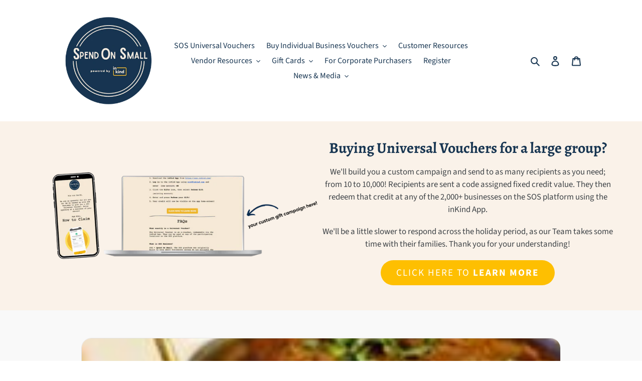

--- FILE ---
content_type: text/html; charset=utf-8
request_url: https://sosbusiness.nz/products/masala-craft
body_size: 66522
content:
<!doctype html>
<html class="no-js" lang="en">
<head>
  <meta charset="utf-8">
  <meta http-equiv="X-UA-Compatible" content="IE=edge,chrome=1">
  <meta name="viewport" content="width=device-width,initial-scale=1">
  <meta name="theme-color" content="#febf01">
  <link rel="canonical" href="https://sosbusiness.nz/products/masala-craft"><link rel="shortcut icon" href="//sosbusiness.nz/cdn/shop/files/SOS_logo_round_blue_NEW_32x32.png?v=1625190967" type="image/png"><title>Masala Craft - New Plymouth
&ndash; SOS Business</title><meta name="description" content="5/11 Bell Block Court, New Plymouth 4312 Tel : 06-755 4910 https://www.masalacraft.co.nz/ https://www.facebook.com/Masala-Craft-Indian-Restaurant-2059604954259364/"><!-- /snippets/social-meta-tags.liquid -->




<meta property="og:site_name" content="SOS Business">
<meta property="og:url" content="https://sosbusiness.nz/products/masala-craft">
<meta property="og:title" content="Masala Craft - New Plymouth">
<meta property="og:type" content="product">
<meta property="og:description" content="5/11 Bell Block Court, New Plymouth 4312 Tel : 06-755 4910 https://www.masalacraft.co.nz/ https://www.facebook.com/Masala-Craft-Indian-Restaurant-2059604954259364/">

  <meta property="og:price:amount" content="5.00">
  <meta property="og:price:currency" content="NZD">

<meta property="og:image" content="http://sosbusiness.nz/cdn/shop/products/Masala-Craft-Indian-Restaurant_1200x1200.jpg?v=1586166399"><meta property="og:image" content="http://sosbusiness.nz/cdn/shop/products/Masala-Craft-Indian-Restaurant1_1200x1200.jpg?v=1586166399">
<meta property="og:image:secure_url" content="https://sosbusiness.nz/cdn/shop/products/Masala-Craft-Indian-Restaurant_1200x1200.jpg?v=1586166399"><meta property="og:image:secure_url" content="https://sosbusiness.nz/cdn/shop/products/Masala-Craft-Indian-Restaurant1_1200x1200.jpg?v=1586166399">


  <meta name="twitter:site" content="@sosbusinessnz">

<meta name="twitter:card" content="summary_large_image">
<meta name="twitter:title" content="Masala Craft - New Plymouth">
<meta name="twitter:description" content="5/11 Bell Block Court, New Plymouth 4312 Tel : 06-755 4910 https://www.masalacraft.co.nz/ https://www.facebook.com/Masala-Craft-Indian-Restaurant-2059604954259364/">


  <link href="//sosbusiness.nz/cdn/shop/t/25/assets/theme.scss.css?v=62986499089994079381759259552" rel="stylesheet" type="text/css" media="all" />
  <link rel="stylesheet" type="text/css" href="//cdn.jsdelivr.net/npm/slick-carousel@1.8.1/slick/slick.css"/>
  <link href="//sosbusiness.nz/cdn/shop/t/25/assets/custom.scss.css?v=124619263652888224811604938329" rel="stylesheet" type="text/css" media="all" />


  <script>
    var theme = {
      breakpoints: {
        medium: 750,
        large: 990,
        widescreen: 1400
      },
      strings: {
        addToCart: "Add to cart",
        soldOut: "Sold out",
        unavailable: "Unavailable",
        regularPrice: "Regular price",
        salePrice: "Sale price",
        sale: "Sale",
        fromLowestPrice: "from [price]",
        vendor: "Vendor",
        showMore: "Show More",
        showLess: "Show Less",
        searchFor: "Search for",
        addressError: "Error looking up that address",
        addressNoResults: "No results for that address",
        addressQueryLimit: "You have exceeded the Google API usage limit. Consider upgrading to a \u003ca href=\"https:\/\/developers.google.com\/maps\/premium\/usage-limits\"\u003ePremium Plan\u003c\/a\u003e.",
        authError: "There was a problem authenticating your Google Maps account.",
        newWindow: "Opens in a new window.",
        external: "Opens external website.",
        newWindowExternal: "Opens external website in a new window.",
        removeLabel: "Remove [product]",
        update: "Update",
        quantity: "Quantity",
        discountedTotal: "Discounted total",
        regularTotal: "Regular total",
        priceColumn: "See Price column for discount details.",
        quantityMinimumMessage: "Quantity must be 1 or more",
        cartError: "There was an error while updating your cart. Please try again.",
        removedItemMessage: "Removed \u003cspan class=\"cart__removed-product-details\"\u003e([quantity]) [link]\u003c\/span\u003e from your cart.",
        unitPrice: "Unit price",
        unitPriceSeparator: "per",
        oneCartCount: "1 item",
        otherCartCount: "[count] items",
        quantityLabel: "Quantity: [count]",
        products: "Products",
        loading: "Loading",
        number_of_results: "[result_number] of [results_count]",
        number_of_results_found: "[results_count] results found",
        one_result_found: "1 result found"
      },
      moneyFormat: "${{amount}}",
      moneyFormatWithCurrency: "${{amount}} NZD",
      settings: {
        predictiveSearchEnabled: false,
        predictiveSearchShowPrice: false,
        predictiveSearchShowVendor: false
      }
    }

    document.documentElement.className = document.documentElement.className.replace('no-js', 'js');
  </script><script
  src="https://code.jquery.com/jquery-3.4.1.min.js"
  integrity="sha256-CSXorXvZcTkaix6Yvo6HppcZGetbYMGWSFlBw8HfCJo="
  crossorigin="anonymous"></script>
  <script src="//sosbusiness.nz/cdn/shop/t/25/assets/lazysizes.js?v=94224023136283657951604938309" async="async"></script>
  <script src="//sosbusiness.nz/cdn/shop/t/25/assets/vendor.js?v=85833464202832145531604938313" defer="defer"></script>
  <script type="text/javascript" src="//cdn.jsdelivr.net/npm/slick-carousel@1.8.1/slick/slick.min.js"  defer="defer"></script>
  <script src="https://cdn.jsdelivr.net/npm/js-cookie@rc/dist/js.cookie.min.js"></script>
  <script src="//sosbusiness.nz/cdn/shop/t/25/assets/theme.js?v=61102132771843332751604948199" defer="defer"></script>

  <script>window.performance && window.performance.mark && window.performance.mark('shopify.content_for_header.start');</script><meta name="facebook-domain-verification" content="z53w87xar12wj2rcvm1pneok0ey5m1">
<meta id="shopify-digital-wallet" name="shopify-digital-wallet" content="/25456083000/digital_wallets/dialog">
<meta name="shopify-checkout-api-token" content="ad9b55629660b6d69ddffb4be96e57aa">
<meta id="in-context-paypal-metadata" data-shop-id="25456083000" data-venmo-supported="false" data-environment="production" data-locale="en_US" data-paypal-v4="true" data-currency="NZD">
<link rel="alternate" type="application/json+oembed" href="https://sosbusiness.nz/products/masala-craft.oembed">
<script async="async" src="/checkouts/internal/preloads.js?locale=en-NZ"></script>
<link rel="preconnect" href="https://shop.app" crossorigin="anonymous">
<script async="async" src="https://shop.app/checkouts/internal/preloads.js?locale=en-NZ&shop_id=25456083000" crossorigin="anonymous"></script>
<script id="apple-pay-shop-capabilities" type="application/json">{"shopId":25456083000,"countryCode":"NZ","currencyCode":"NZD","merchantCapabilities":["supports3DS"],"merchantId":"gid:\/\/shopify\/Shop\/25456083000","merchantName":"SOS Business","requiredBillingContactFields":["postalAddress","email"],"requiredShippingContactFields":["postalAddress","email"],"shippingType":"shipping","supportedNetworks":["visa","masterCard","amex","jcb"],"total":{"type":"pending","label":"SOS Business","amount":"1.00"},"shopifyPaymentsEnabled":true,"supportsSubscriptions":true}</script>
<script id="shopify-features" type="application/json">{"accessToken":"ad9b55629660b6d69ddffb4be96e57aa","betas":["rich-media-storefront-analytics"],"domain":"sosbusiness.nz","predictiveSearch":true,"shopId":25456083000,"locale":"en"}</script>
<script>var Shopify = Shopify || {};
Shopify.shop = "thelocalslocal.myshopify.com";
Shopify.locale = "en";
Shopify.currency = {"active":"NZD","rate":"1.0"};
Shopify.country = "NZ";
Shopify.theme = {"name":"[SOS] inKind Jun 22 21 Update","id":95822315576,"schema_name":"Debut","schema_version":"16.5.1","theme_store_id":796,"role":"main"};
Shopify.theme.handle = "null";
Shopify.theme.style = {"id":null,"handle":null};
Shopify.cdnHost = "sosbusiness.nz/cdn";
Shopify.routes = Shopify.routes || {};
Shopify.routes.root = "/";</script>
<script type="module">!function(o){(o.Shopify=o.Shopify||{}).modules=!0}(window);</script>
<script>!function(o){function n(){var o=[];function n(){o.push(Array.prototype.slice.apply(arguments))}return n.q=o,n}var t=o.Shopify=o.Shopify||{};t.loadFeatures=n(),t.autoloadFeatures=n()}(window);</script>
<script>
  window.ShopifyPay = window.ShopifyPay || {};
  window.ShopifyPay.apiHost = "shop.app\/pay";
  window.ShopifyPay.redirectState = null;
</script>
<script id="shop-js-analytics" type="application/json">{"pageType":"product"}</script>
<script defer="defer" async type="module" src="//sosbusiness.nz/cdn/shopifycloud/shop-js/modules/v2/client.init-shop-cart-sync_BT-GjEfc.en.esm.js"></script>
<script defer="defer" async type="module" src="//sosbusiness.nz/cdn/shopifycloud/shop-js/modules/v2/chunk.common_D58fp_Oc.esm.js"></script>
<script defer="defer" async type="module" src="//sosbusiness.nz/cdn/shopifycloud/shop-js/modules/v2/chunk.modal_xMitdFEc.esm.js"></script>
<script type="module">
  await import("//sosbusiness.nz/cdn/shopifycloud/shop-js/modules/v2/client.init-shop-cart-sync_BT-GjEfc.en.esm.js");
await import("//sosbusiness.nz/cdn/shopifycloud/shop-js/modules/v2/chunk.common_D58fp_Oc.esm.js");
await import("//sosbusiness.nz/cdn/shopifycloud/shop-js/modules/v2/chunk.modal_xMitdFEc.esm.js");

  window.Shopify.SignInWithShop?.initShopCartSync?.({"fedCMEnabled":true,"windoidEnabled":true});

</script>
<script>
  window.Shopify = window.Shopify || {};
  if (!window.Shopify.featureAssets) window.Shopify.featureAssets = {};
  window.Shopify.featureAssets['shop-js'] = {"shop-cart-sync":["modules/v2/client.shop-cart-sync_DZOKe7Ll.en.esm.js","modules/v2/chunk.common_D58fp_Oc.esm.js","modules/v2/chunk.modal_xMitdFEc.esm.js"],"init-fed-cm":["modules/v2/client.init-fed-cm_B6oLuCjv.en.esm.js","modules/v2/chunk.common_D58fp_Oc.esm.js","modules/v2/chunk.modal_xMitdFEc.esm.js"],"shop-cash-offers":["modules/v2/client.shop-cash-offers_D2sdYoxE.en.esm.js","modules/v2/chunk.common_D58fp_Oc.esm.js","modules/v2/chunk.modal_xMitdFEc.esm.js"],"shop-login-button":["modules/v2/client.shop-login-button_QeVjl5Y3.en.esm.js","modules/v2/chunk.common_D58fp_Oc.esm.js","modules/v2/chunk.modal_xMitdFEc.esm.js"],"pay-button":["modules/v2/client.pay-button_DXTOsIq6.en.esm.js","modules/v2/chunk.common_D58fp_Oc.esm.js","modules/v2/chunk.modal_xMitdFEc.esm.js"],"shop-button":["modules/v2/client.shop-button_DQZHx9pm.en.esm.js","modules/v2/chunk.common_D58fp_Oc.esm.js","modules/v2/chunk.modal_xMitdFEc.esm.js"],"avatar":["modules/v2/client.avatar_BTnouDA3.en.esm.js"],"init-windoid":["modules/v2/client.init-windoid_CR1B-cfM.en.esm.js","modules/v2/chunk.common_D58fp_Oc.esm.js","modules/v2/chunk.modal_xMitdFEc.esm.js"],"init-shop-for-new-customer-accounts":["modules/v2/client.init-shop-for-new-customer-accounts_C_vY_xzh.en.esm.js","modules/v2/client.shop-login-button_QeVjl5Y3.en.esm.js","modules/v2/chunk.common_D58fp_Oc.esm.js","modules/v2/chunk.modal_xMitdFEc.esm.js"],"init-shop-email-lookup-coordinator":["modules/v2/client.init-shop-email-lookup-coordinator_BI7n9ZSv.en.esm.js","modules/v2/chunk.common_D58fp_Oc.esm.js","modules/v2/chunk.modal_xMitdFEc.esm.js"],"init-shop-cart-sync":["modules/v2/client.init-shop-cart-sync_BT-GjEfc.en.esm.js","modules/v2/chunk.common_D58fp_Oc.esm.js","modules/v2/chunk.modal_xMitdFEc.esm.js"],"shop-toast-manager":["modules/v2/client.shop-toast-manager_DiYdP3xc.en.esm.js","modules/v2/chunk.common_D58fp_Oc.esm.js","modules/v2/chunk.modal_xMitdFEc.esm.js"],"init-customer-accounts":["modules/v2/client.init-customer-accounts_D9ZNqS-Q.en.esm.js","modules/v2/client.shop-login-button_QeVjl5Y3.en.esm.js","modules/v2/chunk.common_D58fp_Oc.esm.js","modules/v2/chunk.modal_xMitdFEc.esm.js"],"init-customer-accounts-sign-up":["modules/v2/client.init-customer-accounts-sign-up_iGw4briv.en.esm.js","modules/v2/client.shop-login-button_QeVjl5Y3.en.esm.js","modules/v2/chunk.common_D58fp_Oc.esm.js","modules/v2/chunk.modal_xMitdFEc.esm.js"],"shop-follow-button":["modules/v2/client.shop-follow-button_CqMgW2wH.en.esm.js","modules/v2/chunk.common_D58fp_Oc.esm.js","modules/v2/chunk.modal_xMitdFEc.esm.js"],"checkout-modal":["modules/v2/client.checkout-modal_xHeaAweL.en.esm.js","modules/v2/chunk.common_D58fp_Oc.esm.js","modules/v2/chunk.modal_xMitdFEc.esm.js"],"shop-login":["modules/v2/client.shop-login_D91U-Q7h.en.esm.js","modules/v2/chunk.common_D58fp_Oc.esm.js","modules/v2/chunk.modal_xMitdFEc.esm.js"],"lead-capture":["modules/v2/client.lead-capture_BJmE1dJe.en.esm.js","modules/v2/chunk.common_D58fp_Oc.esm.js","modules/v2/chunk.modal_xMitdFEc.esm.js"],"payment-terms":["modules/v2/client.payment-terms_Ci9AEqFq.en.esm.js","modules/v2/chunk.common_D58fp_Oc.esm.js","modules/v2/chunk.modal_xMitdFEc.esm.js"]};
</script>
<script>(function() {
  var isLoaded = false;
  function asyncLoad() {
    if (isLoaded) return;
    isLoaded = true;
    var urls = ["https:\/\/d10lpsik1i8c69.cloudfront.net\/w.js?shop=thelocalslocal.myshopify.com","https:\/\/str.rise-ai.com\/?shop=thelocalslocal.myshopify.com","https:\/\/strn.rise-ai.com\/?shop=thelocalslocal.myshopify.com","https:\/\/static.klaviyo.com\/onsite\/js\/SLnQCN\/klaviyo.js?company_id=SLnQCN\u0026shop=thelocalslocal.myshopify.com","https:\/\/na.shgcdn3.com\/pixel-collector.js?shop=thelocalslocal.myshopify.com"];
    for (var i = 0; i < urls.length; i++) {
      var s = document.createElement('script');
      s.type = 'text/javascript';
      s.async = true;
      s.src = urls[i];
      var x = document.getElementsByTagName('script')[0];
      x.parentNode.insertBefore(s, x);
    }
  };
  if(window.attachEvent) {
    window.attachEvent('onload', asyncLoad);
  } else {
    window.addEventListener('load', asyncLoad, false);
  }
})();</script>
<script id="__st">var __st={"a":25456083000,"offset":46800,"reqid":"18311633-8b8d-4fbd-85cc-7ab1d209f6dc-1769060430","pageurl":"sosbusiness.nz\/products\/masala-craft","u":"cd9847bb5ee3","p":"product","rtyp":"product","rid":4350045618232};</script>
<script>window.ShopifyPaypalV4VisibilityTracking = true;</script>
<script id="captcha-bootstrap">!function(){'use strict';const t='contact',e='account',n='new_comment',o=[[t,t],['blogs',n],['comments',n],[t,'customer']],c=[[e,'customer_login'],[e,'guest_login'],[e,'recover_customer_password'],[e,'create_customer']],r=t=>t.map((([t,e])=>`form[action*='/${t}']:not([data-nocaptcha='true']) input[name='form_type'][value='${e}']`)).join(','),a=t=>()=>t?[...document.querySelectorAll(t)].map((t=>t.form)):[];function s(){const t=[...o],e=r(t);return a(e)}const i='password',u='form_key',d=['recaptcha-v3-token','g-recaptcha-response','h-captcha-response',i],f=()=>{try{return window.sessionStorage}catch{return}},m='__shopify_v',_=t=>t.elements[u];function p(t,e,n=!1){try{const o=window.sessionStorage,c=JSON.parse(o.getItem(e)),{data:r}=function(t){const{data:e,action:n}=t;return t[m]||n?{data:e,action:n}:{data:t,action:n}}(c);for(const[e,n]of Object.entries(r))t.elements[e]&&(t.elements[e].value=n);n&&o.removeItem(e)}catch(o){console.error('form repopulation failed',{error:o})}}const l='form_type',E='cptcha';function T(t){t.dataset[E]=!0}const w=window,h=w.document,L='Shopify',v='ce_forms',y='captcha';let A=!1;((t,e)=>{const n=(g='f06e6c50-85a8-45c8-87d0-21a2b65856fe',I='https://cdn.shopify.com/shopifycloud/storefront-forms-hcaptcha/ce_storefront_forms_captcha_hcaptcha.v1.5.2.iife.js',D={infoText:'Protected by hCaptcha',privacyText:'Privacy',termsText:'Terms'},(t,e,n)=>{const o=w[L][v],c=o.bindForm;if(c)return c(t,g,e,D).then(n);var r;o.q.push([[t,g,e,D],n]),r=I,A||(h.body.append(Object.assign(h.createElement('script'),{id:'captcha-provider',async:!0,src:r})),A=!0)});var g,I,D;w[L]=w[L]||{},w[L][v]=w[L][v]||{},w[L][v].q=[],w[L][y]=w[L][y]||{},w[L][y].protect=function(t,e){n(t,void 0,e),T(t)},Object.freeze(w[L][y]),function(t,e,n,w,h,L){const[v,y,A,g]=function(t,e,n){const i=e?o:[],u=t?c:[],d=[...i,...u],f=r(d),m=r(i),_=r(d.filter((([t,e])=>n.includes(e))));return[a(f),a(m),a(_),s()]}(w,h,L),I=t=>{const e=t.target;return e instanceof HTMLFormElement?e:e&&e.form},D=t=>v().includes(t);t.addEventListener('submit',(t=>{const e=I(t);if(!e)return;const n=D(e)&&!e.dataset.hcaptchaBound&&!e.dataset.recaptchaBound,o=_(e),c=g().includes(e)&&(!o||!o.value);(n||c)&&t.preventDefault(),c&&!n&&(function(t){try{if(!f())return;!function(t){const e=f();if(!e)return;const n=_(t);if(!n)return;const o=n.value;o&&e.removeItem(o)}(t);const e=Array.from(Array(32),(()=>Math.random().toString(36)[2])).join('');!function(t,e){_(t)||t.append(Object.assign(document.createElement('input'),{type:'hidden',name:u})),t.elements[u].value=e}(t,e),function(t,e){const n=f();if(!n)return;const o=[...t.querySelectorAll(`input[type='${i}']`)].map((({name:t})=>t)),c=[...d,...o],r={};for(const[a,s]of new FormData(t).entries())c.includes(a)||(r[a]=s);n.setItem(e,JSON.stringify({[m]:1,action:t.action,data:r}))}(t,e)}catch(e){console.error('failed to persist form',e)}}(e),e.submit())}));const S=(t,e)=>{t&&!t.dataset[E]&&(n(t,e.some((e=>e===t))),T(t))};for(const o of['focusin','change'])t.addEventListener(o,(t=>{const e=I(t);D(e)&&S(e,y())}));const B=e.get('form_key'),M=e.get(l),P=B&&M;t.addEventListener('DOMContentLoaded',(()=>{const t=y();if(P)for(const e of t)e.elements[l].value===M&&p(e,B);[...new Set([...A(),...v().filter((t=>'true'===t.dataset.shopifyCaptcha))])].forEach((e=>S(e,t)))}))}(h,new URLSearchParams(w.location.search),n,t,e,['guest_login'])})(!0,!0)}();</script>
<script integrity="sha256-4kQ18oKyAcykRKYeNunJcIwy7WH5gtpwJnB7kiuLZ1E=" data-source-attribution="shopify.loadfeatures" defer="defer" src="//sosbusiness.nz/cdn/shopifycloud/storefront/assets/storefront/load_feature-a0a9edcb.js" crossorigin="anonymous"></script>
<script crossorigin="anonymous" defer="defer" src="//sosbusiness.nz/cdn/shopifycloud/storefront/assets/shopify_pay/storefront-65b4c6d7.js?v=20250812"></script>
<script data-source-attribution="shopify.dynamic_checkout.dynamic.init">var Shopify=Shopify||{};Shopify.PaymentButton=Shopify.PaymentButton||{isStorefrontPortableWallets:!0,init:function(){window.Shopify.PaymentButton.init=function(){};var t=document.createElement("script");t.src="https://sosbusiness.nz/cdn/shopifycloud/portable-wallets/latest/portable-wallets.en.js",t.type="module",document.head.appendChild(t)}};
</script>
<script data-source-attribution="shopify.dynamic_checkout.buyer_consent">
  function portableWalletsHideBuyerConsent(e){var t=document.getElementById("shopify-buyer-consent"),n=document.getElementById("shopify-subscription-policy-button");t&&n&&(t.classList.add("hidden"),t.setAttribute("aria-hidden","true"),n.removeEventListener("click",e))}function portableWalletsShowBuyerConsent(e){var t=document.getElementById("shopify-buyer-consent"),n=document.getElementById("shopify-subscription-policy-button");t&&n&&(t.classList.remove("hidden"),t.removeAttribute("aria-hidden"),n.addEventListener("click",e))}window.Shopify?.PaymentButton&&(window.Shopify.PaymentButton.hideBuyerConsent=portableWalletsHideBuyerConsent,window.Shopify.PaymentButton.showBuyerConsent=portableWalletsShowBuyerConsent);
</script>
<script data-source-attribution="shopify.dynamic_checkout.cart.bootstrap">document.addEventListener("DOMContentLoaded",(function(){function t(){return document.querySelector("shopify-accelerated-checkout-cart, shopify-accelerated-checkout")}if(t())Shopify.PaymentButton.init();else{new MutationObserver((function(e,n){t()&&(Shopify.PaymentButton.init(),n.disconnect())})).observe(document.body,{childList:!0,subtree:!0})}}));
</script>
<link id="shopify-accelerated-checkout-styles" rel="stylesheet" media="screen" href="https://sosbusiness.nz/cdn/shopifycloud/portable-wallets/latest/accelerated-checkout-backwards-compat.css" crossorigin="anonymous">
<style id="shopify-accelerated-checkout-cart">
        #shopify-buyer-consent {
  margin-top: 1em;
  display: inline-block;
  width: 100%;
}

#shopify-buyer-consent.hidden {
  display: none;
}

#shopify-subscription-policy-button {
  background: none;
  border: none;
  padding: 0;
  text-decoration: underline;
  font-size: inherit;
  cursor: pointer;
}

#shopify-subscription-policy-button::before {
  box-shadow: none;
}

      </style>

<script>window.performance && window.performance.mark && window.performance.mark('shopify.content_for_header.end');</script>







<!--begin-bc-sf-filter-css-->
  <style data-id="bc-sf-filter-style" type="text/css">
      #bc-sf-filter-options-wrapper .bc-sf-filter-option-block .bc-sf-filter-block-title h3,
      #bc-sf-filter-tree-h .bc-sf-filter-option-block .bc-sf-filter-block-title a {font-size: 16px !important;text-transform: none !important;}
    
     .bc-sf-filter-option-block .bc-sf-filter-block-title h3>span:before {}
      .bc-sf-filter-option-block .bc-sf-filter-block-title h3>span.up:before {}
    
      #bc-sf-filter-options-wrapper .bc-sf-filter-option-block .bc-sf-filter-block-content ul li a,
      #bc-sf-filter-tree-h .bc-sf-filter-option-block .bc-sf-filter-block-content ul li a,
      .bc-sf-filter-option-block-sub_category .bc-sf-filter-block-content ul li h3 a,
      .bc-sf-filter-selection-wrapper .bc-sf-filter-selected-items .selected-item>a,
      .bc-sf-filter-selection-wrapper .bc-sf-filter-block-title h3,
      .bc-sf-filter-clear, 
      .bc-sf-filter-clear-all{}
    
      .bc-sf-filter-option-block-sub_category .bc-sf-filter-option-single-list li span.sub-icon:before {}
      .bc-sf-filter-option-block-sub_category .bc-sf-filter-option-single-list li span.sub-icon.sub-up:before {}

      #bc-sf-filter-tree-mobile button {}
    </style><link href="//sosbusiness.nz/cdn/shop/t/25/assets/bc-sf-filter.scss.css?v=144435172195757599881702594608" rel="stylesheet" type="text/css" media="all" /><!--start-bc-al-css--><!--end-bc-al-css-->
    <!--start-bc-widget-css--><link href="//sosbusiness.nz/cdn/shop/t/25/assets/bc-widget-slider.scss.css?v=2543438864943775971604938329" rel="stylesheet" type="text/css" media="all" />
<!--end-bc-widget-css-->

<!--end-bc-sf-filter-css-->



  

  

<script type="text/javascript">
  
    window.SHG_CUSTOMER = null;
  
</script>










  <script async type="text/javascript" src="https://static.klaviyo.com/onsite/js/klaviyo.js?company_id=V9Jdeu"></script>

<!-- Start of LittledataLayer -->

<meta name="referrer" content="no-referrer-when-downgrade"/>




<script name="littledata-tracking-tag" data-ot-ignore>
(function(){
	/* Data layer for Segment by Littledata app */
	/* Version v10.0.0 */

	LittledataLayer = {
    "version":"v10.0.0",
    "transactionWatcherURL":"https://transactions.littledata.io",
    "referralExclusion":"/(paypal|visa|MasterCard|clicksafe|arcot\\.com|geschuetzteinkaufen|checkout\\.shopify\\.com|checkout\\.rechargeapps\\.com|portal\\.afterpay\\.com|payfort)/",
    "googleSignals":true,
    "anonymizeIp":true,
    "productClicks":true,
    "persistentUserId":true,
    "hideBranding":false,
    "ecommerce":{"currencyCode":"NZD",
    "impressions":[]},
    "pageType":"product",
    "segmentUserId":"shopifyCustomerId",
    "uniqueIdentifierForOrders":"orderId"
}

	
	})();
</script>





<!-- End of LittledataLayer -->
<link href="https://monorail-edge.shopifysvc.com" rel="dns-prefetch">
<script>(function(){if ("sendBeacon" in navigator && "performance" in window) {try {var session_token_from_headers = performance.getEntriesByType('navigation')[0].serverTiming.find(x => x.name == '_s').description;} catch {var session_token_from_headers = undefined;}var session_cookie_matches = document.cookie.match(/_shopify_s=([^;]*)/);var session_token_from_cookie = session_cookie_matches && session_cookie_matches.length === 2 ? session_cookie_matches[1] : "";var session_token = session_token_from_headers || session_token_from_cookie || "";function handle_abandonment_event(e) {var entries = performance.getEntries().filter(function(entry) {return /monorail-edge.shopifysvc.com/.test(entry.name);});if (!window.abandonment_tracked && entries.length === 0) {window.abandonment_tracked = true;var currentMs = Date.now();var navigation_start = performance.timing.navigationStart;var payload = {shop_id: 25456083000,url: window.location.href,navigation_start,duration: currentMs - navigation_start,session_token,page_type: "product"};window.navigator.sendBeacon("https://monorail-edge.shopifysvc.com/v1/produce", JSON.stringify({schema_id: "online_store_buyer_site_abandonment/1.1",payload: payload,metadata: {event_created_at_ms: currentMs,event_sent_at_ms: currentMs}}));}}window.addEventListener('pagehide', handle_abandonment_event);}}());</script>
<script id="web-pixels-manager-setup">(function e(e,d,r,n,o){if(void 0===o&&(o={}),!Boolean(null===(a=null===(i=window.Shopify)||void 0===i?void 0:i.analytics)||void 0===a?void 0:a.replayQueue)){var i,a;window.Shopify=window.Shopify||{};var t=window.Shopify;t.analytics=t.analytics||{};var s=t.analytics;s.replayQueue=[],s.publish=function(e,d,r){return s.replayQueue.push([e,d,r]),!0};try{self.performance.mark("wpm:start")}catch(e){}var l=function(){var e={modern:/Edge?\/(1{2}[4-9]|1[2-9]\d|[2-9]\d{2}|\d{4,})\.\d+(\.\d+|)|Firefox\/(1{2}[4-9]|1[2-9]\d|[2-9]\d{2}|\d{4,})\.\d+(\.\d+|)|Chrom(ium|e)\/(9{2}|\d{3,})\.\d+(\.\d+|)|(Maci|X1{2}).+ Version\/(15\.\d+|(1[6-9]|[2-9]\d|\d{3,})\.\d+)([,.]\d+|)( \(\w+\)|)( Mobile\/\w+|) Safari\/|Chrome.+OPR\/(9{2}|\d{3,})\.\d+\.\d+|(CPU[ +]OS|iPhone[ +]OS|CPU[ +]iPhone|CPU IPhone OS|CPU iPad OS)[ +]+(15[._]\d+|(1[6-9]|[2-9]\d|\d{3,})[._]\d+)([._]\d+|)|Android:?[ /-](13[3-9]|1[4-9]\d|[2-9]\d{2}|\d{4,})(\.\d+|)(\.\d+|)|Android.+Firefox\/(13[5-9]|1[4-9]\d|[2-9]\d{2}|\d{4,})\.\d+(\.\d+|)|Android.+Chrom(ium|e)\/(13[3-9]|1[4-9]\d|[2-9]\d{2}|\d{4,})\.\d+(\.\d+|)|SamsungBrowser\/([2-9]\d|\d{3,})\.\d+/,legacy:/Edge?\/(1[6-9]|[2-9]\d|\d{3,})\.\d+(\.\d+|)|Firefox\/(5[4-9]|[6-9]\d|\d{3,})\.\d+(\.\d+|)|Chrom(ium|e)\/(5[1-9]|[6-9]\d|\d{3,})\.\d+(\.\d+|)([\d.]+$|.*Safari\/(?![\d.]+ Edge\/[\d.]+$))|(Maci|X1{2}).+ Version\/(10\.\d+|(1[1-9]|[2-9]\d|\d{3,})\.\d+)([,.]\d+|)( \(\w+\)|)( Mobile\/\w+|) Safari\/|Chrome.+OPR\/(3[89]|[4-9]\d|\d{3,})\.\d+\.\d+|(CPU[ +]OS|iPhone[ +]OS|CPU[ +]iPhone|CPU IPhone OS|CPU iPad OS)[ +]+(10[._]\d+|(1[1-9]|[2-9]\d|\d{3,})[._]\d+)([._]\d+|)|Android:?[ /-](13[3-9]|1[4-9]\d|[2-9]\d{2}|\d{4,})(\.\d+|)(\.\d+|)|Mobile Safari.+OPR\/([89]\d|\d{3,})\.\d+\.\d+|Android.+Firefox\/(13[5-9]|1[4-9]\d|[2-9]\d{2}|\d{4,})\.\d+(\.\d+|)|Android.+Chrom(ium|e)\/(13[3-9]|1[4-9]\d|[2-9]\d{2}|\d{4,})\.\d+(\.\d+|)|Android.+(UC? ?Browser|UCWEB|U3)[ /]?(15\.([5-9]|\d{2,})|(1[6-9]|[2-9]\d|\d{3,})\.\d+)\.\d+|SamsungBrowser\/(5\.\d+|([6-9]|\d{2,})\.\d+)|Android.+MQ{2}Browser\/(14(\.(9|\d{2,})|)|(1[5-9]|[2-9]\d|\d{3,})(\.\d+|))(\.\d+|)|K[Aa][Ii]OS\/(3\.\d+|([4-9]|\d{2,})\.\d+)(\.\d+|)/},d=e.modern,r=e.legacy,n=navigator.userAgent;return n.match(d)?"modern":n.match(r)?"legacy":"unknown"}(),u="modern"===l?"modern":"legacy",c=(null!=n?n:{modern:"",legacy:""})[u],f=function(e){return[e.baseUrl,"/wpm","/b",e.hashVersion,"modern"===e.buildTarget?"m":"l",".js"].join("")}({baseUrl:d,hashVersion:r,buildTarget:u}),m=function(e){var d=e.version,r=e.bundleTarget,n=e.surface,o=e.pageUrl,i=e.monorailEndpoint;return{emit:function(e){var a=e.status,t=e.errorMsg,s=(new Date).getTime(),l=JSON.stringify({metadata:{event_sent_at_ms:s},events:[{schema_id:"web_pixels_manager_load/3.1",payload:{version:d,bundle_target:r,page_url:o,status:a,surface:n,error_msg:t},metadata:{event_created_at_ms:s}}]});if(!i)return console&&console.warn&&console.warn("[Web Pixels Manager] No Monorail endpoint provided, skipping logging."),!1;try{return self.navigator.sendBeacon.bind(self.navigator)(i,l)}catch(e){}var u=new XMLHttpRequest;try{return u.open("POST",i,!0),u.setRequestHeader("Content-Type","text/plain"),u.send(l),!0}catch(e){return console&&console.warn&&console.warn("[Web Pixels Manager] Got an unhandled error while logging to Monorail."),!1}}}}({version:r,bundleTarget:l,surface:e.surface,pageUrl:self.location.href,monorailEndpoint:e.monorailEndpoint});try{o.browserTarget=l,function(e){var d=e.src,r=e.async,n=void 0===r||r,o=e.onload,i=e.onerror,a=e.sri,t=e.scriptDataAttributes,s=void 0===t?{}:t,l=document.createElement("script"),u=document.querySelector("head"),c=document.querySelector("body");if(l.async=n,l.src=d,a&&(l.integrity=a,l.crossOrigin="anonymous"),s)for(var f in s)if(Object.prototype.hasOwnProperty.call(s,f))try{l.dataset[f]=s[f]}catch(e){}if(o&&l.addEventListener("load",o),i&&l.addEventListener("error",i),u)u.appendChild(l);else{if(!c)throw new Error("Did not find a head or body element to append the script");c.appendChild(l)}}({src:f,async:!0,onload:function(){if(!function(){var e,d;return Boolean(null===(d=null===(e=window.Shopify)||void 0===e?void 0:e.analytics)||void 0===d?void 0:d.initialized)}()){var d=window.webPixelsManager.init(e)||void 0;if(d){var r=window.Shopify.analytics;r.replayQueue.forEach((function(e){var r=e[0],n=e[1],o=e[2];d.publishCustomEvent(r,n,o)})),r.replayQueue=[],r.publish=d.publishCustomEvent,r.visitor=d.visitor,r.initialized=!0}}},onerror:function(){return m.emit({status:"failed",errorMsg:"".concat(f," has failed to load")})},sri:function(e){var d=/^sha384-[A-Za-z0-9+/=]+$/;return"string"==typeof e&&d.test(e)}(c)?c:"",scriptDataAttributes:o}),m.emit({status:"loading"})}catch(e){m.emit({status:"failed",errorMsg:(null==e?void 0:e.message)||"Unknown error"})}}})({shopId: 25456083000,storefrontBaseUrl: "https://sosbusiness.nz",extensionsBaseUrl: "https://extensions.shopifycdn.com/cdn/shopifycloud/web-pixels-manager",monorailEndpoint: "https://monorail-edge.shopifysvc.com/unstable/produce_batch",surface: "storefront-renderer",enabledBetaFlags: ["2dca8a86"],webPixelsConfigList: [{"id":"163053624","configuration":"{\"site_id\":\"4021c5bc-9a52-4c73-b421-90503c562b7a\",\"analytics_endpoint\":\"https:\\\/\\\/na.shgcdn3.com\"}","eventPayloadVersion":"v1","runtimeContext":"STRICT","scriptVersion":"695709fc3f146fa50a25299517a954f2","type":"APP","apiClientId":1158168,"privacyPurposes":["ANALYTICS","MARKETING","SALE_OF_DATA"],"dataSharingAdjustments":{"protectedCustomerApprovalScopes":["read_customer_personal_data"]}},{"id":"33816632","eventPayloadVersion":"v1","runtimeContext":"LAX","scriptVersion":"1","type":"CUSTOM","privacyPurposes":["ANALYTICS"],"name":"Google Analytics tag (migrated)"},{"id":"shopify-app-pixel","configuration":"{}","eventPayloadVersion":"v1","runtimeContext":"STRICT","scriptVersion":"0450","apiClientId":"shopify-pixel","type":"APP","privacyPurposes":["ANALYTICS","MARKETING"]},{"id":"shopify-custom-pixel","eventPayloadVersion":"v1","runtimeContext":"LAX","scriptVersion":"0450","apiClientId":"shopify-pixel","type":"CUSTOM","privacyPurposes":["ANALYTICS","MARKETING"]}],isMerchantRequest: false,initData: {"shop":{"name":"SOS Business","paymentSettings":{"currencyCode":"NZD"},"myshopifyDomain":"thelocalslocal.myshopify.com","countryCode":"NZ","storefrontUrl":"https:\/\/sosbusiness.nz"},"customer":null,"cart":null,"checkout":null,"productVariants":[{"price":{"amount":5.0,"currencyCode":"NZD"},"product":{"title":"Masala Craft - New Plymouth","vendor":"Masala craft","id":"4350045618232","untranslatedTitle":"Masala Craft - New Plymouth","url":"\/products\/masala-craft","type":"Food\/Beverage"},"id":"31354968637496","image":{"src":"\/\/sosbusiness.nz\/cdn\/shop\/products\/Masala-Craft-Indian-Restaurant.jpg?v=1586166399"},"sku":"","title":"$5","untranslatedTitle":"$5"},{"price":{"amount":25.0,"currencyCode":"NZD"},"product":{"title":"Masala Craft - New Plymouth","vendor":"Masala craft","id":"4350045618232","untranslatedTitle":"Masala Craft - New Plymouth","url":"\/products\/masala-craft","type":"Food\/Beverage"},"id":"31354968670264","image":{"src":"\/\/sosbusiness.nz\/cdn\/shop\/products\/Masala-Craft-Indian-Restaurant.jpg?v=1586166399"},"sku":"","title":"$25","untranslatedTitle":"$25"},{"price":{"amount":100.0,"currencyCode":"NZD"},"product":{"title":"Masala Craft - New Plymouth","vendor":"Masala craft","id":"4350045618232","untranslatedTitle":"Masala Craft - New Plymouth","url":"\/products\/masala-craft","type":"Food\/Beverage"},"id":"31354968703032","image":{"src":"\/\/sosbusiness.nz\/cdn\/shop\/products\/Masala-Craft-Indian-Restaurant.jpg?v=1586166399"},"sku":"","title":"$100","untranslatedTitle":"$100"}],"purchasingCompany":null},},"https://sosbusiness.nz/cdn","fcfee988w5aeb613cpc8e4bc33m6693e112",{"modern":"","legacy":""},{"shopId":"25456083000","storefrontBaseUrl":"https:\/\/sosbusiness.nz","extensionBaseUrl":"https:\/\/extensions.shopifycdn.com\/cdn\/shopifycloud\/web-pixels-manager","surface":"storefront-renderer","enabledBetaFlags":"[\"2dca8a86\"]","isMerchantRequest":"false","hashVersion":"fcfee988w5aeb613cpc8e4bc33m6693e112","publish":"custom","events":"[[\"page_viewed\",{}],[\"product_viewed\",{\"productVariant\":{\"price\":{\"amount\":5.0,\"currencyCode\":\"NZD\"},\"product\":{\"title\":\"Masala Craft - New Plymouth\",\"vendor\":\"Masala craft\",\"id\":\"4350045618232\",\"untranslatedTitle\":\"Masala Craft - New Plymouth\",\"url\":\"\/products\/masala-craft\",\"type\":\"Food\/Beverage\"},\"id\":\"31354968637496\",\"image\":{\"src\":\"\/\/sosbusiness.nz\/cdn\/shop\/products\/Masala-Craft-Indian-Restaurant.jpg?v=1586166399\"},\"sku\":\"\",\"title\":\"$5\",\"untranslatedTitle\":\"$5\"}}]]"});</script><script>
  window.ShopifyAnalytics = window.ShopifyAnalytics || {};
  window.ShopifyAnalytics.meta = window.ShopifyAnalytics.meta || {};
  window.ShopifyAnalytics.meta.currency = 'NZD';
  var meta = {"product":{"id":4350045618232,"gid":"gid:\/\/shopify\/Product\/4350045618232","vendor":"Masala craft","type":"Food\/Beverage","handle":"masala-craft","variants":[{"id":31354968637496,"price":500,"name":"Masala Craft - New Plymouth - $5","public_title":"$5","sku":""},{"id":31354968670264,"price":2500,"name":"Masala Craft - New Plymouth - $25","public_title":"$25","sku":""},{"id":31354968703032,"price":10000,"name":"Masala Craft - New Plymouth - $100","public_title":"$100","sku":""}],"remote":false},"page":{"pageType":"product","resourceType":"product","resourceId":4350045618232,"requestId":"18311633-8b8d-4fbd-85cc-7ab1d209f6dc-1769060430"}};
  for (var attr in meta) {
    window.ShopifyAnalytics.meta[attr] = meta[attr];
  }
</script>
<script class="analytics">
  (function () {
    var customDocumentWrite = function(content) {
      var jquery = null;

      if (window.jQuery) {
        jquery = window.jQuery;
      } else if (window.Checkout && window.Checkout.$) {
        jquery = window.Checkout.$;
      }

      if (jquery) {
        jquery('body').append(content);
      }
    };

    var hasLoggedConversion = function(token) {
      if (token) {
        return document.cookie.indexOf('loggedConversion=' + token) !== -1;
      }
      return false;
    }

    var setCookieIfConversion = function(token) {
      if (token) {
        var twoMonthsFromNow = new Date(Date.now());
        twoMonthsFromNow.setMonth(twoMonthsFromNow.getMonth() + 2);

        document.cookie = 'loggedConversion=' + token + '; expires=' + twoMonthsFromNow;
      }
    }

    var trekkie = window.ShopifyAnalytics.lib = window.trekkie = window.trekkie || [];
    if (trekkie.integrations) {
      return;
    }
    trekkie.methods = [
      'identify',
      'page',
      'ready',
      'track',
      'trackForm',
      'trackLink'
    ];
    trekkie.factory = function(method) {
      return function() {
        var args = Array.prototype.slice.call(arguments);
        args.unshift(method);
        trekkie.push(args);
        return trekkie;
      };
    };
    for (var i = 0; i < trekkie.methods.length; i++) {
      var key = trekkie.methods[i];
      trekkie[key] = trekkie.factory(key);
    }
    trekkie.load = function(config) {
      trekkie.config = config || {};
      trekkie.config.initialDocumentCookie = document.cookie;
      var first = document.getElementsByTagName('script')[0];
      var script = document.createElement('script');
      script.type = 'text/javascript';
      script.onerror = function(e) {
        var scriptFallback = document.createElement('script');
        scriptFallback.type = 'text/javascript';
        scriptFallback.onerror = function(error) {
                var Monorail = {
      produce: function produce(monorailDomain, schemaId, payload) {
        var currentMs = new Date().getTime();
        var event = {
          schema_id: schemaId,
          payload: payload,
          metadata: {
            event_created_at_ms: currentMs,
            event_sent_at_ms: currentMs
          }
        };
        return Monorail.sendRequest("https://" + monorailDomain + "/v1/produce", JSON.stringify(event));
      },
      sendRequest: function sendRequest(endpointUrl, payload) {
        // Try the sendBeacon API
        if (window && window.navigator && typeof window.navigator.sendBeacon === 'function' && typeof window.Blob === 'function' && !Monorail.isIos12()) {
          var blobData = new window.Blob([payload], {
            type: 'text/plain'
          });

          if (window.navigator.sendBeacon(endpointUrl, blobData)) {
            return true;
          } // sendBeacon was not successful

        } // XHR beacon

        var xhr = new XMLHttpRequest();

        try {
          xhr.open('POST', endpointUrl);
          xhr.setRequestHeader('Content-Type', 'text/plain');
          xhr.send(payload);
        } catch (e) {
          console.log(e);
        }

        return false;
      },
      isIos12: function isIos12() {
        return window.navigator.userAgent.lastIndexOf('iPhone; CPU iPhone OS 12_') !== -1 || window.navigator.userAgent.lastIndexOf('iPad; CPU OS 12_') !== -1;
      }
    };
    Monorail.produce('monorail-edge.shopifysvc.com',
      'trekkie_storefront_load_errors/1.1',
      {shop_id: 25456083000,
      theme_id: 95822315576,
      app_name: "storefront",
      context_url: window.location.href,
      source_url: "//sosbusiness.nz/cdn/s/trekkie.storefront.1bbfab421998800ff09850b62e84b8915387986d.min.js"});

        };
        scriptFallback.async = true;
        scriptFallback.src = '//sosbusiness.nz/cdn/s/trekkie.storefront.1bbfab421998800ff09850b62e84b8915387986d.min.js';
        first.parentNode.insertBefore(scriptFallback, first);
      };
      script.async = true;
      script.src = '//sosbusiness.nz/cdn/s/trekkie.storefront.1bbfab421998800ff09850b62e84b8915387986d.min.js';
      first.parentNode.insertBefore(script, first);
    };
    trekkie.load(
      {"Trekkie":{"appName":"storefront","development":false,"defaultAttributes":{"shopId":25456083000,"isMerchantRequest":null,"themeId":95822315576,"themeCityHash":"8419147359339229458","contentLanguage":"en","currency":"NZD","eventMetadataId":"98e248f1-da75-41ec-91a5-c93a4ff8cb5d"},"isServerSideCookieWritingEnabled":true,"monorailRegion":"shop_domain","enabledBetaFlags":["65f19447"]},"Session Attribution":{},"S2S":{"facebookCapiEnabled":false,"source":"trekkie-storefront-renderer","apiClientId":580111}}
    );

    var loaded = false;
    trekkie.ready(function() {
      if (loaded) return;
      loaded = true;

      window.ShopifyAnalytics.lib = window.trekkie;

      var originalDocumentWrite = document.write;
      document.write = customDocumentWrite;
      try { window.ShopifyAnalytics.merchantGoogleAnalytics.call(this); } catch(error) {};
      document.write = originalDocumentWrite;

      window.ShopifyAnalytics.lib.page(null,{"pageType":"product","resourceType":"product","resourceId":4350045618232,"requestId":"18311633-8b8d-4fbd-85cc-7ab1d209f6dc-1769060430","shopifyEmitted":true});

      var match = window.location.pathname.match(/checkouts\/(.+)\/(thank_you|post_purchase)/)
      var token = match? match[1]: undefined;
      if (!hasLoggedConversion(token)) {
        setCookieIfConversion(token);
        window.ShopifyAnalytics.lib.track("Viewed Product",{"currency":"NZD","variantId":31354968637496,"productId":4350045618232,"productGid":"gid:\/\/shopify\/Product\/4350045618232","name":"Masala Craft - New Plymouth - $5","price":"5.00","sku":"","brand":"Masala craft","variant":"$5","category":"Food\/Beverage","nonInteraction":true,"remote":false},undefined,undefined,{"shopifyEmitted":true});
      window.ShopifyAnalytics.lib.track("monorail:\/\/trekkie_storefront_viewed_product\/1.1",{"currency":"NZD","variantId":31354968637496,"productId":4350045618232,"productGid":"gid:\/\/shopify\/Product\/4350045618232","name":"Masala Craft - New Plymouth - $5","price":"5.00","sku":"","brand":"Masala craft","variant":"$5","category":"Food\/Beverage","nonInteraction":true,"remote":false,"referer":"https:\/\/sosbusiness.nz\/products\/masala-craft"});
      }
    });


        var eventsListenerScript = document.createElement('script');
        eventsListenerScript.async = true;
        eventsListenerScript.src = "//sosbusiness.nz/cdn/shopifycloud/storefront/assets/shop_events_listener-3da45d37.js";
        document.getElementsByTagName('head')[0].appendChild(eventsListenerScript);

})();</script>
  <script>
  if (!window.ga || (window.ga && typeof window.ga !== 'function')) {
    window.ga = function ga() {
      (window.ga.q = window.ga.q || []).push(arguments);
      if (window.Shopify && window.Shopify.analytics && typeof window.Shopify.analytics.publish === 'function') {
        window.Shopify.analytics.publish("ga_stub_called", {}, {sendTo: "google_osp_migration"});
      }
      console.error("Shopify's Google Analytics stub called with:", Array.from(arguments), "\nSee https://help.shopify.com/manual/promoting-marketing/pixels/pixel-migration#google for more information.");
    };
    if (window.Shopify && window.Shopify.analytics && typeof window.Shopify.analytics.publish === 'function') {
      window.Shopify.analytics.publish("ga_stub_initialized", {}, {sendTo: "google_osp_migration"});
    }
  }
</script>
<script
  defer
  src="https://sosbusiness.nz/cdn/shopifycloud/perf-kit/shopify-perf-kit-3.0.4.min.js"
  data-application="storefront-renderer"
  data-shop-id="25456083000"
  data-render-region="gcp-us-central1"
  data-page-type="product"
  data-theme-instance-id="95822315576"
  data-theme-name="Debut"
  data-theme-version="16.5.1"
  data-monorail-region="shop_domain"
  data-resource-timing-sampling-rate="10"
  data-shs="true"
  data-shs-beacon="true"
  data-shs-export-with-fetch="true"
  data-shs-logs-sample-rate="1"
  data-shs-beacon-endpoint="https://sosbusiness.nz/api/collect"
></script>
</head>

<body class="template-product template--product">

  <a class="in-page-link visually-hidden skip-link" href="#MainContent">Skip to content</a><style data-shopify>

  .cart-popup {
    box-shadow: 1px 1px 10px 2px rgba(249, 245, 242, 0.5);
  }</style><div class="cart-popup-wrapper cart-popup-wrapper--hidden" role="dialog" aria-modal="true" aria-labelledby="CartPopupHeading" data-cart-popup-wrapper>
  <div class="cart-popup" data-cart-popup tabindex="-1">
    <div class="cart-popup__header">
      <h2 id="CartPopupHeading" class="cart-popup__heading">Just added to your cart</h2>
      <button class="cart-popup__close" aria-label="Close" data-cart-popup-close><svg aria-hidden="true" focusable="false" role="presentation" class="icon icon-close" viewBox="0 0 40 40"><path d="M23.868 20.015L39.117 4.78c1.11-1.108 1.11-2.77 0-3.877-1.109-1.108-2.773-1.108-3.882 0L19.986 16.137 4.737.904C3.628-.204 1.965-.204.856.904c-1.11 1.108-1.11 2.77 0 3.877l15.249 15.234L.855 35.248c-1.108 1.108-1.108 2.77 0 3.877.555.554 1.248.831 1.942.831s1.386-.277 1.94-.83l15.25-15.234 15.248 15.233c.555.554 1.248.831 1.941.831s1.387-.277 1.941-.83c1.11-1.109 1.11-2.77 0-3.878L23.868 20.015z" class="layer"/></svg></button>
    </div>
    <div class="cart-popup-item">
      <div class="cart-popup-item__image-wrapper hide" data-cart-popup-image-wrapper>
        <div class="cart-popup-item__image cart-popup-item__image--placeholder" data-cart-popup-image-placeholder>
          <div data-placeholder-size></div>
          <div class="placeholder-background placeholder-background--animation"></div>
        </div>
      </div>
      <div class="cart-popup-item__description">
        <div>
          <div class="cart-popup-item__title" data-cart-popup-title></div>
          <ul class="product-details" aria-label="Product details" data-cart-popup-product-details></ul>
        </div>
        <div class="cart-popup-item__quantity">
          <span class="visually-hidden" data-cart-popup-quantity-label></span>
          <span aria-hidden="true">Qty:</span>
          <span aria-hidden="true" data-cart-popup-quantity></span>
        </div>
      </div>
    </div>

    <a href="/cart" class="cart-popup__cta-link btn btn--secondary-accent">
      View cart (<span data-cart-popup-cart-quantity></span>)
    </a>

    <div class="cart-popup__dismiss">
      <button class="cart-popup__dismiss-button text-link text-link--accent" data-cart-popup-dismiss>
        Continue shopping
      </button>
    </div>
  </div>
</div>

<div id="shopify-section-header" class="shopify-section">

<div id="SearchDrawer" class="search-bar drawer drawer--top" role="dialog" aria-modal="true" aria-label="Search" data-predictive-search-drawer>
  <div class="search-bar__interior">
    <div class="search-form__container" data-search-form-container>
      <form class="search-form search-bar__form" action="/search" method="get" role="search">
        <div class="search-form__input-wrapper">
          <input
            type="text"
            name="q"
            placeholder="Search"
            role="combobox"
            aria-autocomplete="list"
            aria-owns="predictive-search-results"
            aria-expanded="false"
            aria-label="Search"
            aria-haspopup="listbox"
            class="search-form__input search-bar__input"
            data-predictive-search-drawer-input
          />
          <input type="hidden" name="options[prefix]" value="last" aria-hidden="true" />
          <div class="predictive-search-wrapper predictive-search-wrapper--drawer" data-predictive-search-mount="drawer"></div>
        </div>

        <button class="search-bar__submit search-form__submit"
          type="submit"
          data-search-form-submit>
          <svg aria-hidden="true" focusable="false" role="presentation" class="icon icon-search" viewBox="0 0 37 40"><path d="M35.6 36l-9.8-9.8c4.1-5.4 3.6-13.2-1.3-18.1-5.4-5.4-14.2-5.4-19.7 0-5.4 5.4-5.4 14.2 0 19.7 2.6 2.6 6.1 4.1 9.8 4.1 3 0 5.9-1 8.3-2.8l9.8 9.8c.4.4.9.6 1.4.6s1-.2 1.4-.6c.9-.9.9-2.1.1-2.9zm-20.9-8.2c-2.6 0-5.1-1-7-2.9-3.9-3.9-3.9-10.1 0-14C9.6 9 12.2 8 14.7 8s5.1 1 7 2.9c3.9 3.9 3.9 10.1 0 14-1.9 1.9-4.4 2.9-7 2.9z"/></svg>
          <span class="icon__fallback-text">Submit</span>
        </button>
      </form>

      <div class="search-bar__actions">
        <button type="button" class="btn--link search-bar__close js-drawer-close">
          <svg aria-hidden="true" focusable="false" role="presentation" class="icon icon-close" viewBox="0 0 40 40"><path d="M23.868 20.015L39.117 4.78c1.11-1.108 1.11-2.77 0-3.877-1.109-1.108-2.773-1.108-3.882 0L19.986 16.137 4.737.904C3.628-.204 1.965-.204.856.904c-1.11 1.108-1.11 2.77 0 3.877l15.249 15.234L.855 35.248c-1.108 1.108-1.108 2.77 0 3.877.555.554 1.248.831 1.942.831s1.386-.277 1.94-.83l15.25-15.234 15.248 15.233c.555.554 1.248.831 1.941.831s1.387-.277 1.941-.83c1.11-1.109 1.11-2.77 0-3.878L23.868 20.015z" class="layer"/></svg>
          <span class="icon__fallback-text">Close search</span>
        </button>
      </div>
    </div>
  </div>
</div>


<style>
@font-face {
    font-family: "Gilroy-Bold";
    src: url(//sosbusiness.nz/cdn/shop/t/25/assets/Gilroy-Bold.otf?v=8618190526865497851656429146) format("opentype");
  }
   @font-face {
    font-family: "Gilroy-Medium";
    src: url(//sosbusiness.nz/cdn/shop/t/25/assets/Gilroy-Medium.woff?v=87106420745378454421656429163) format("woff");
  }
</style>

<div data-section-id="header" data-section-type="header-section" data-header-section>
  

  <header class="site-header border-bottom logo--left" role="banner">
    <div class="page-width">
    <div class="grid grid--no-gutters grid--table site-header__mobile-nav">
      

      <div class="grid__item medium-up--one-fifth logo-align--left">
        
        
          <div class="h2 site-header__logo">
        
          
<a href="/" class="site-header__logo-image">
              
              <img class="lazyload js"
                   src="//sosbusiness.nz/cdn/shop/files/SOS_logo_round_blue_NEW_300x300.png?v=1625190967"
                   data-src="//sosbusiness.nz/cdn/shop/files/SOS_logo_round_blue_NEW_{width}x.png?v=1625190967"
                   data-widths="[180, 360, 540, 720, 900, 1080, 1296, 1512, 1728, 2048]"
                   data-aspectratio="1.0"
                   data-sizes="auto"
                   alt="SOS Business"
                   style="max-width: 250px">
              <noscript>
                
                <img src="//sosbusiness.nz/cdn/shop/files/SOS_logo_round_blue_NEW_250x.png?v=1625190967"
                     srcset="//sosbusiness.nz/cdn/shop/files/SOS_logo_round_blue_NEW_250x.png?v=1625190967 1x, //sosbusiness.nz/cdn/shop/files/SOS_logo_round_blue_NEW_250x@2x.png?v=1625190967 2x"
                     alt="SOS Business"
                     style="max-width: 250px;">
              </noscript>
            </a>
          
        
          </div>
        
      </div>

      
        <nav class="grid__item medium-up--three-fifths small--hide" id="AccessibleNav" role="navigation">
          
<ul class="site-nav list--inline" id="SiteNav">
  



    
      <li >
        <a href="/pages/sos-universal-voucher"
          class="site-nav__link site-nav__link--main"
          
        >
          <span class="site-nav__label">SOS Universal Vouchers</span>
        </a>
      </li>
    
  



    
      <li class="site-nav--has-dropdown" data-has-dropdowns>
        <button class="site-nav__link site-nav__link--main site-nav__link--button" type="button" aria-expanded="false" aria-controls="SiteNavLabel-buy-individual-business-vouchers">
          <span class="site-nav__label">Buy Individual Business Vouchers</span><svg aria-hidden="true" focusable="false" role="presentation" class="icon icon-chevron-down" viewBox="0 0 9 9"><path d="M8.542 2.558a.625.625 0 0 1 0 .884l-3.6 3.6a.626.626 0 0 1-.884 0l-3.6-3.6a.625.625 0 1 1 .884-.884L4.5 5.716l3.158-3.158a.625.625 0 0 1 .884 0z" fill="#fff"/></svg>
        </button>

        <div class="site-nav__dropdown" id="SiteNavLabel-buy-individual-business-vouchers">
          
            <ul>
              
                <li>
                  <a href="/collections/all"
                  class="site-nav__link site-nav__child-link"
                  
                >
                    <span class="site-nav__label">Shop All</span>
                  </a>
                </li>
              
                <li>
                  <a href="/collections/maori-owned-businesses"
                  class="site-nav__link site-nav__child-link"
                  
                >
                    <span class="site-nav__label">Maori Owned Businesses</span>
                  </a>
                </li>
              
                <li>
                  <a href="/collections/auckland"
                  class="site-nav__link site-nav__child-link"
                  
                >
                    <span class="site-nav__label">Auckland</span>
                  </a>
                </li>
              
                <li>
                  <a href="/collections/bay-of-plenty"
                  class="site-nav__link site-nav__child-link"
                  
                >
                    <span class="site-nav__label">Bay Of Plenty</span>
                  </a>
                </li>
              
                <li>
                  <a href="/collections/canterbury"
                  class="site-nav__link site-nav__child-link"
                  
                >
                    <span class="site-nav__label">Canterbury</span>
                  </a>
                </li>
              
                <li>
                  <a href="/collections/central-north-island"
                  class="site-nav__link site-nav__child-link"
                  
                >
                    <span class="site-nav__label">Central North Island</span>
                  </a>
                </li>
              
                <li>
                  <a href="/collections/christchurch"
                  class="site-nav__link site-nav__child-link"
                  
                >
                    <span class="site-nav__label">Christchurch</span>
                  </a>
                </li>
              
                <li>
                  <a href="/collections/coromandel"
                  class="site-nav__link site-nav__child-link"
                  
                >
                    <span class="site-nav__label">Coromandel</span>
                  </a>
                </li>
              
                <li>
                  <a href="/collections/dunedin"
                  class="site-nav__link site-nav__child-link"
                  
                >
                    <span class="site-nav__label">Dunedin</span>
                  </a>
                </li>
              
                <li>
                  <a href="/collections/gisborne"
                  class="site-nav__link site-nav__child-link"
                  
                >
                    <span class="site-nav__label">Gisborne</span>
                  </a>
                </li>
              
                <li>
                  <a href="/collections/hamilton"
                  class="site-nav__link site-nav__child-link"
                  
                >
                    <span class="site-nav__label">Hamilton</span>
                  </a>
                </li>
              
                <li>
                  <a href="/collections/hawkes-bay"
                  class="site-nav__link site-nav__child-link"
                  
                >
                    <span class="site-nav__label">Hawke&#39;s Bay</span>
                  </a>
                </li>
              
                <li>
                  <a href="/collections/kapiti-coast"
                  class="site-nav__link site-nav__child-link"
                  
                >
                    <span class="site-nav__label">Kapiti Coast</span>
                  </a>
                </li>
              
                <li>
                  <a href="/collections/manawatu-whanganui"
                  class="site-nav__link site-nav__child-link"
                  
                >
                    <span class="site-nav__label">Manawatu / Whanganui</span>
                  </a>
                </li>
              
                <li>
                  <a href="/collections/nelson-marlborough"
                  class="site-nav__link site-nav__child-link"
                  
                >
                    <span class="site-nav__label">Nelson/Marlborough</span>
                  </a>
                </li>
              
                <li>
                  <a href="/collections/northland"
                  class="site-nav__link site-nav__child-link"
                  
                >
                    <span class="site-nav__label">Northland</span>
                  </a>
                </li>
              
                <li>
                  <a href="/collections/north-canterbury"
                  class="site-nav__link site-nav__child-link"
                  
                >
                    <span class="site-nav__label">North Canterbury</span>
                  </a>
                </li>
              
                <li>
                  <a href="/collections/otago"
                  class="site-nav__link site-nav__child-link"
                  
                >
                    <span class="site-nav__label">Otago</span>
                  </a>
                </li>
              
                <li>
                  <a href="/collections/queenstown"
                  class="site-nav__link site-nav__child-link"
                  
                >
                    <span class="site-nav__label">Queenstown Lakes Region</span>
                  </a>
                </li>
              
                <li>
                  <a href="/collections/southland"
                  class="site-nav__link site-nav__child-link"
                  
                >
                    <span class="site-nav__label">Southland</span>
                  </a>
                </li>
              
                <li>
                  <a href="/collections/south-canterbury"
                  class="site-nav__link site-nav__child-link"
                  
                >
                    <span class="site-nav__label">South Canterbury</span>
                  </a>
                </li>
              
                <li>
                  <a href="/collections/south-taranaki"
                  class="site-nav__link site-nav__child-link"
                  
                >
                    <span class="site-nav__label">South Taranaki</span>
                  </a>
                </li>
              
                <li>
                  <a href="/collections/taranaki"
                  class="site-nav__link site-nav__child-link"
                  
                >
                    <span class="site-nav__label">Taranaki</span>
                  </a>
                </li>
              
                <li>
                  <a href="https://sosbusiness.nz/collections/university-of-auckland-u-of-a"
                  class="site-nav__link site-nav__child-link"
                  
                >
                    <span class="site-nav__label">University of Auckland</span>
                  </a>
                </li>
              
                <li>
                  <a href="/collections/waiheke"
                  class="site-nav__link site-nav__child-link"
                  
                >
                    <span class="site-nav__label">Waiheke</span>
                  </a>
                </li>
              
                <li>
                  <a href="/collections/waikato"
                  class="site-nav__link site-nav__child-link"
                  
                >
                    <span class="site-nav__label">Waikato</span>
                  </a>
                </li>
              
                <li>
                  <a href="/collections/wairarapa"
                  class="site-nav__link site-nav__child-link"
                  
                >
                    <span class="site-nav__label">Wairarapa</span>
                  </a>
                </li>
              
                <li>
                  <a href="/collections/wellington"
                  class="site-nav__link site-nav__child-link"
                  
                >
                    <span class="site-nav__label">Wellington</span>
                  </a>
                </li>
              
                <li>
                  <a href="/collections/wellington-hutt-valley"
                  class="site-nav__link site-nav__child-link"
                  
                >
                    <span class="site-nav__label">Wellington/Hutt Valley</span>
                  </a>
                </li>
              
                <li>
                  <a href="/collections/west-coast"
                  class="site-nav__link site-nav__child-link site-nav__link--last"
                  
                >
                    <span class="site-nav__label">West Coast</span>
                  </a>
                </li>
              
            </ul>
          
        </div>
      </li>
    
  



    
      <li >
        <a href="/pages/for-customers"
          class="site-nav__link site-nav__link--main"
          
        >
          <span class="site-nav__label">Customer Resources</span>
        </a>
      </li>
    
  



    
      <li class="site-nav--has-dropdown" data-has-dropdowns>
        <button class="site-nav__link site-nav__link--main site-nav__link--button" type="button" aria-expanded="false" aria-controls="SiteNavLabel-vendor-resources">
          <span class="site-nav__label">Vendor Resources</span><svg aria-hidden="true" focusable="false" role="presentation" class="icon icon-chevron-down" viewBox="0 0 9 9"><path d="M8.542 2.558a.625.625 0 0 1 0 .884l-3.6 3.6a.626.626 0 0 1-.884 0l-3.6-3.6a.625.625 0 1 1 .884-.884L4.5 5.716l3.158-3.158a.625.625 0 0 1 .884 0z" fill="#fff"/></svg>
        </button>

        <div class="site-nav__dropdown" id="SiteNavLabel-vendor-resources">
          
            <ul>
              
                <li>
                  <a href="/pages/for-vendors"
                  class="site-nav__link site-nav__child-link"
                  
                >
                    <span class="site-nav__label">Vendor FAQs</span>
                  </a>
                </li>
              
                <li>
                  <a href="/pages/google-my-business"
                  class="site-nav__link site-nav__child-link"
                  
                >
                    <span class="site-nav__label">Google My Business</span>
                  </a>
                </li>
              
                <li>
                  <a href="/pages/vendor-portal"
                  class="site-nav__link site-nav__child-link"
                  
                >
                    <span class="site-nav__label">Vendor Portal Help</span>
                  </a>
                </li>
              
                <li>
                  <a href="/pages/offers"
                  class="site-nav__link site-nav__child-link site-nav__link--last"
                  
                >
                    <span class="site-nav__label">Offers</span>
                  </a>
                </li>
              
            </ul>
          
        </div>
      </li>
    
  



    
      <li class="site-nav--has-dropdown" data-has-dropdowns>
        <button class="site-nav__link site-nav__link--main site-nav__link--button" type="button" aria-expanded="false" aria-controls="SiteNavLabel-gift-cards">
          <span class="site-nav__label">Gift Cards</span><svg aria-hidden="true" focusable="false" role="presentation" class="icon icon-chevron-down" viewBox="0 0 9 9"><path d="M8.542 2.558a.625.625 0 0 1 0 .884l-3.6 3.6a.626.626 0 0 1-.884 0l-3.6-3.6a.625.625 0 1 1 .884-.884L4.5 5.716l3.158-3.158a.625.625 0 0 1 .884 0z" fill="#fff"/></svg>
        </button>

        <div class="site-nav__dropdown" id="SiteNavLabel-gift-cards">
          
            <ul>
              
                <li>
                  <a href="/pages/gift-cards"
                  class="site-nav__link site-nav__child-link site-nav__link--last"
                  
                >
                    <span class="site-nav__label">Buy Gift Cards</span>
                  </a>
                </li>
              
            </ul>
          
        </div>
      </li>
    
  



    
      <li >
        <a href="/pages/corporatepurchasers"
          class="site-nav__link site-nav__link--main"
          
        >
          <span class="site-nav__label">For Corporate Purchasers</span>
        </a>
      </li>
    
  



    
      <li >
        <a href="/pages/register-1"
          class="site-nav__link site-nav__link--main"
          
        >
          <span class="site-nav__label">Register</span>
        </a>
      </li>
    
  



    
      <li class="site-nav--has-dropdown" data-has-dropdowns>
        <button class="site-nav__link site-nav__link--main site-nav__link--button" type="button" aria-expanded="false" aria-controls="SiteNavLabel-news-media">
          <span class="site-nav__label">News &amp; Media</span><svg aria-hidden="true" focusable="false" role="presentation" class="icon icon-chevron-down" viewBox="0 0 9 9"><path d="M8.542 2.558a.625.625 0 0 1 0 .884l-3.6 3.6a.626.626 0 0 1-.884 0l-3.6-3.6a.625.625 0 1 1 .884-.884L4.5 5.716l3.158-3.158a.625.625 0 0 1 .884 0z" fill="#fff"/></svg>
        </button>

        <div class="site-nav__dropdown" id="SiteNavLabel-news-media">
          
            <ul>
              
                <li>
                  <a href="/pages/news"
                  class="site-nav__link site-nav__child-link"
                  
                >
                    <span class="site-nav__label">Media</span>
                  </a>
                </li>
              
                <li>
                  <a href="/blogs/news"
                  class="site-nav__link site-nav__child-link site-nav__link--last"
                  
                >
                    <span class="site-nav__label">SOS Blog and Updates</span>
                  </a>
                </li>
              
            </ul>
          
        </div>
      </li>
    
  
</ul>

        </nav>
      

      <div class="grid__item medium-up--one-fifth text-right site-header__icons site-header__icons--plus">
        <div class="site-header__icons-wrapper">

          <button type="button" class="btn--link site-header__icon site-header__search-toggle js-drawer-open-top">
            <svg aria-hidden="true" focusable="false" role="presentation" class="icon icon-search" viewBox="0 0 37 40"><path d="M35.6 36l-9.8-9.8c4.1-5.4 3.6-13.2-1.3-18.1-5.4-5.4-14.2-5.4-19.7 0-5.4 5.4-5.4 14.2 0 19.7 2.6 2.6 6.1 4.1 9.8 4.1 3 0 5.9-1 8.3-2.8l9.8 9.8c.4.4.9.6 1.4.6s1-.2 1.4-.6c.9-.9.9-2.1.1-2.9zm-20.9-8.2c-2.6 0-5.1-1-7-2.9-3.9-3.9-3.9-10.1 0-14C9.6 9 12.2 8 14.7 8s5.1 1 7 2.9c3.9 3.9 3.9 10.1 0 14-1.9 1.9-4.4 2.9-7 2.9z"/></svg>
            <span class="icon__fallback-text">Search</span>
          </button>

          
            
              <a href="/account/login" class="site-header__icon site-header__account">
                <svg aria-hidden="true" focusable="false" role="presentation" class="icon icon-login" viewBox="0 0 28.33 37.68"><path d="M14.17 14.9a7.45 7.45 0 1 0-7.5-7.45 7.46 7.46 0 0 0 7.5 7.45zm0-10.91a3.45 3.45 0 1 1-3.5 3.46A3.46 3.46 0 0 1 14.17 4zM14.17 16.47A14.18 14.18 0 0 0 0 30.68c0 1.41.66 4 5.11 5.66a27.17 27.17 0 0 0 9.06 1.34c6.54 0 14.17-1.84 14.17-7a14.18 14.18 0 0 0-14.17-14.21zm0 17.21c-6.3 0-10.17-1.77-10.17-3a10.17 10.17 0 1 1 20.33 0c.01 1.23-3.86 3-10.16 3z"/></svg>
                <span class="icon__fallback-text">Log in</span>
              </a>
            
          

          <a href="/cart" class="site-header__icon site-header__cart">
            <svg aria-hidden="true" focusable="false" role="presentation" class="icon icon-cart" viewBox="0 0 37 40"><path d="M36.5 34.8L33.3 8h-5.9C26.7 3.9 23 .8 18.5.8S10.3 3.9 9.6 8H3.7L.5 34.8c-.2 1.5.4 2.4.9 3 .5.5 1.4 1.2 3.1 1.2h28c1.3 0 2.4-.4 3.1-1.3.7-.7 1-1.8.9-2.9zm-18-30c2.2 0 4.1 1.4 4.7 3.2h-9.5c.7-1.9 2.6-3.2 4.8-3.2zM4.5 35l2.8-23h2.2v3c0 1.1.9 2 2 2s2-.9 2-2v-3h10v3c0 1.1.9 2 2 2s2-.9 2-2v-3h2.2l2.8 23h-28z"/></svg>
            <span class="icon__fallback-text">Cart</span>
            <div id="CartCount" class="site-header__cart-count hide" data-cart-count-bubble>
              <span data-cart-count>0</span>
              <span class="icon__fallback-text medium-up--hide">items</span>
            </div>
          </a>

          
            <button type="button" class="btn--link site-header__icon site-header__menu js-mobile-nav-toggle mobile-nav--open" aria-controls="MobileNav"  aria-expanded="false" aria-label="Menu">
              <svg aria-hidden="true" focusable="false" role="presentation" class="icon icon-hamburger" viewBox="0 0 37 40"><path d="M33.5 25h-30c-1.1 0-2-.9-2-2s.9-2 2-2h30c1.1 0 2 .9 2 2s-.9 2-2 2zm0-11.5h-30c-1.1 0-2-.9-2-2s.9-2 2-2h30c1.1 0 2 .9 2 2s-.9 2-2 2zm0 23h-30c-1.1 0-2-.9-2-2s.9-2 2-2h30c1.1 0 2 .9 2 2s-.9 2-2 2z"/></svg>
              <svg aria-hidden="true" focusable="false" role="presentation" class="icon icon-close" viewBox="0 0 40 40"><path d="M23.868 20.015L39.117 4.78c1.11-1.108 1.11-2.77 0-3.877-1.109-1.108-2.773-1.108-3.882 0L19.986 16.137 4.737.904C3.628-.204 1.965-.204.856.904c-1.11 1.108-1.11 2.77 0 3.877l15.249 15.234L.855 35.248c-1.108 1.108-1.108 2.77 0 3.877.555.554 1.248.831 1.942.831s1.386-.277 1.94-.83l15.25-15.234 15.248 15.233c.555.554 1.248.831 1.941.831s1.387-.277 1.941-.83c1.11-1.109 1.11-2.77 0-3.878L23.868 20.015z" class="layer"/></svg>
            </button>
          
        </div>

      </div>
    </div>

    <nav class="mobile-nav-wrapper medium-up--hide" role="navigation">
      <ul id="MobileNav" class="mobile-nav">
        
<li class="mobile-nav__item border-bottom">
            
              <a href="/pages/sos-universal-voucher"
                class="mobile-nav__link"
                
              >
                <span class="mobile-nav__label">SOS Universal Vouchers</span>
              </a>
            
          </li>
        
<li class="mobile-nav__item border-bottom">
            
              
              <button type="button" class="btn--link js-toggle-submenu mobile-nav__link" data-target="buy-individual-business-vouchers-2" data-level="1" aria-expanded="false">
                <span class="mobile-nav__label">Buy Individual Business Vouchers</span>
                <div class="mobile-nav__icon">
                  <svg aria-hidden="true" focusable="false" role="presentation" class="icon icon-chevron-right" viewBox="0 0 14 14"><path d="M3.871.604c.44-.439 1.152-.439 1.591 0l5.515 5.515s-.049-.049.003.004l.082.08c.439.44.44 1.153 0 1.592l-5.6 5.6a1.125 1.125 0 0 1-1.59-1.59L8.675 7 3.87 2.195a1.125 1.125 0 0 1 0-1.59z" fill="#fff"/></svg>
                </div>
              </button>
              <ul class="mobile-nav__dropdown" data-parent="buy-individual-business-vouchers-2" data-level="2">
                <li class="visually-hidden" tabindex="-1" data-menu-title="2">Buy Individual Business Vouchers Menu</li>
                <li class="mobile-nav__item border-bottom">
                  <div class="mobile-nav__table">
                    <div class="mobile-nav__table-cell mobile-nav__return">
                      <button class="btn--link js-toggle-submenu mobile-nav__return-btn" type="button" aria-expanded="true" aria-label="Buy Individual Business Vouchers">
                        <svg aria-hidden="true" focusable="false" role="presentation" class="icon icon-chevron-left" viewBox="0 0 14 14"><path d="M10.129.604a1.125 1.125 0 0 0-1.591 0L3.023 6.12s.049-.049-.003.004l-.082.08c-.439.44-.44 1.153 0 1.592l5.6 5.6a1.125 1.125 0 0 0 1.59-1.59L5.325 7l4.805-4.805c.44-.439.44-1.151 0-1.59z" fill="#fff"/></svg>
                      </button>
                    </div>
                    <span class="mobile-nav__sublist-link mobile-nav__sublist-header mobile-nav__sublist-header--main-nav-parent">
                      <span class="mobile-nav__label">Buy Individual Business Vouchers</span>
                    </span>
                  </div>
                </li>

                
                  <li class="mobile-nav__item border-bottom">
                    
                      <a href="/collections/all"
                        class="mobile-nav__sublist-link"
                        
                      >
                        <span class="mobile-nav__label">Shop All</span>
                      </a>
                    
                  </li>
                
                  <li class="mobile-nav__item border-bottom">
                    
                      <a href="/collections/maori-owned-businesses"
                        class="mobile-nav__sublist-link"
                        
                      >
                        <span class="mobile-nav__label">Maori Owned Businesses</span>
                      </a>
                    
                  </li>
                
                  <li class="mobile-nav__item border-bottom">
                    
                      <a href="/collections/auckland"
                        class="mobile-nav__sublist-link"
                        
                      >
                        <span class="mobile-nav__label">Auckland</span>
                      </a>
                    
                  </li>
                
                  <li class="mobile-nav__item border-bottom">
                    
                      <a href="/collections/bay-of-plenty"
                        class="mobile-nav__sublist-link"
                        
                      >
                        <span class="mobile-nav__label">Bay Of Plenty</span>
                      </a>
                    
                  </li>
                
                  <li class="mobile-nav__item border-bottom">
                    
                      <a href="/collections/canterbury"
                        class="mobile-nav__sublist-link"
                        
                      >
                        <span class="mobile-nav__label">Canterbury</span>
                      </a>
                    
                  </li>
                
                  <li class="mobile-nav__item border-bottom">
                    
                      <a href="/collections/central-north-island"
                        class="mobile-nav__sublist-link"
                        
                      >
                        <span class="mobile-nav__label">Central North Island</span>
                      </a>
                    
                  </li>
                
                  <li class="mobile-nav__item border-bottom">
                    
                      <a href="/collections/christchurch"
                        class="mobile-nav__sublist-link"
                        
                      >
                        <span class="mobile-nav__label">Christchurch</span>
                      </a>
                    
                  </li>
                
                  <li class="mobile-nav__item border-bottom">
                    
                      <a href="/collections/coromandel"
                        class="mobile-nav__sublist-link"
                        
                      >
                        <span class="mobile-nav__label">Coromandel</span>
                      </a>
                    
                  </li>
                
                  <li class="mobile-nav__item border-bottom">
                    
                      <a href="/collections/dunedin"
                        class="mobile-nav__sublist-link"
                        
                      >
                        <span class="mobile-nav__label">Dunedin</span>
                      </a>
                    
                  </li>
                
                  <li class="mobile-nav__item border-bottom">
                    
                      <a href="/collections/gisborne"
                        class="mobile-nav__sublist-link"
                        
                      >
                        <span class="mobile-nav__label">Gisborne</span>
                      </a>
                    
                  </li>
                
                  <li class="mobile-nav__item border-bottom">
                    
                      <a href="/collections/hamilton"
                        class="mobile-nav__sublist-link"
                        
                      >
                        <span class="mobile-nav__label">Hamilton</span>
                      </a>
                    
                  </li>
                
                  <li class="mobile-nav__item border-bottom">
                    
                      <a href="/collections/hawkes-bay"
                        class="mobile-nav__sublist-link"
                        
                      >
                        <span class="mobile-nav__label">Hawke&#39;s Bay</span>
                      </a>
                    
                  </li>
                
                  <li class="mobile-nav__item border-bottom">
                    
                      <a href="/collections/kapiti-coast"
                        class="mobile-nav__sublist-link"
                        
                      >
                        <span class="mobile-nav__label">Kapiti Coast</span>
                      </a>
                    
                  </li>
                
                  <li class="mobile-nav__item border-bottom">
                    
                      <a href="/collections/manawatu-whanganui"
                        class="mobile-nav__sublist-link"
                        
                      >
                        <span class="mobile-nav__label">Manawatu / Whanganui</span>
                      </a>
                    
                  </li>
                
                  <li class="mobile-nav__item border-bottom">
                    
                      <a href="/collections/nelson-marlborough"
                        class="mobile-nav__sublist-link"
                        
                      >
                        <span class="mobile-nav__label">Nelson/Marlborough</span>
                      </a>
                    
                  </li>
                
                  <li class="mobile-nav__item border-bottom">
                    
                      <a href="/collections/northland"
                        class="mobile-nav__sublist-link"
                        
                      >
                        <span class="mobile-nav__label">Northland</span>
                      </a>
                    
                  </li>
                
                  <li class="mobile-nav__item border-bottom">
                    
                      <a href="/collections/north-canterbury"
                        class="mobile-nav__sublist-link"
                        
                      >
                        <span class="mobile-nav__label">North Canterbury</span>
                      </a>
                    
                  </li>
                
                  <li class="mobile-nav__item border-bottom">
                    
                      <a href="/collections/otago"
                        class="mobile-nav__sublist-link"
                        
                      >
                        <span class="mobile-nav__label">Otago</span>
                      </a>
                    
                  </li>
                
                  <li class="mobile-nav__item border-bottom">
                    
                      <a href="/collections/queenstown"
                        class="mobile-nav__sublist-link"
                        
                      >
                        <span class="mobile-nav__label">Queenstown Lakes Region</span>
                      </a>
                    
                  </li>
                
                  <li class="mobile-nav__item border-bottom">
                    
                      <a href="/collections/southland"
                        class="mobile-nav__sublist-link"
                        
                      >
                        <span class="mobile-nav__label">Southland</span>
                      </a>
                    
                  </li>
                
                  <li class="mobile-nav__item border-bottom">
                    
                      <a href="/collections/south-canterbury"
                        class="mobile-nav__sublist-link"
                        
                      >
                        <span class="mobile-nav__label">South Canterbury</span>
                      </a>
                    
                  </li>
                
                  <li class="mobile-nav__item border-bottom">
                    
                      <a href="/collections/south-taranaki"
                        class="mobile-nav__sublist-link"
                        
                      >
                        <span class="mobile-nav__label">South Taranaki</span>
                      </a>
                    
                  </li>
                
                  <li class="mobile-nav__item border-bottom">
                    
                      <a href="/collections/taranaki"
                        class="mobile-nav__sublist-link"
                        
                      >
                        <span class="mobile-nav__label">Taranaki</span>
                      </a>
                    
                  </li>
                
                  <li class="mobile-nav__item border-bottom">
                    
                      <a href="https://sosbusiness.nz/collections/university-of-auckland-u-of-a"
                        class="mobile-nav__sublist-link"
                        
                      >
                        <span class="mobile-nav__label">University of Auckland</span>
                      </a>
                    
                  </li>
                
                  <li class="mobile-nav__item border-bottom">
                    
                      <a href="/collections/waiheke"
                        class="mobile-nav__sublist-link"
                        
                      >
                        <span class="mobile-nav__label">Waiheke</span>
                      </a>
                    
                  </li>
                
                  <li class="mobile-nav__item border-bottom">
                    
                      <a href="/collections/waikato"
                        class="mobile-nav__sublist-link"
                        
                      >
                        <span class="mobile-nav__label">Waikato</span>
                      </a>
                    
                  </li>
                
                  <li class="mobile-nav__item border-bottom">
                    
                      <a href="/collections/wairarapa"
                        class="mobile-nav__sublist-link"
                        
                      >
                        <span class="mobile-nav__label">Wairarapa</span>
                      </a>
                    
                  </li>
                
                  <li class="mobile-nav__item border-bottom">
                    
                      <a href="/collections/wellington"
                        class="mobile-nav__sublist-link"
                        
                      >
                        <span class="mobile-nav__label">Wellington</span>
                      </a>
                    
                  </li>
                
                  <li class="mobile-nav__item border-bottom">
                    
                      <a href="/collections/wellington-hutt-valley"
                        class="mobile-nav__sublist-link"
                        
                      >
                        <span class="mobile-nav__label">Wellington/Hutt Valley</span>
                      </a>
                    
                  </li>
                
                  <li class="mobile-nav__item">
                    
                      <a href="/collections/west-coast"
                        class="mobile-nav__sublist-link"
                        
                      >
                        <span class="mobile-nav__label">West Coast</span>
                      </a>
                    
                  </li>
                
              </ul>
            
          </li>
        
<li class="mobile-nav__item border-bottom">
            
              <a href="/pages/for-customers"
                class="mobile-nav__link"
                
              >
                <span class="mobile-nav__label">Customer Resources</span>
              </a>
            
          </li>
        
<li class="mobile-nav__item border-bottom">
            
              
              <button type="button" class="btn--link js-toggle-submenu mobile-nav__link" data-target="vendor-resources-4" data-level="1" aria-expanded="false">
                <span class="mobile-nav__label">Vendor Resources</span>
                <div class="mobile-nav__icon">
                  <svg aria-hidden="true" focusable="false" role="presentation" class="icon icon-chevron-right" viewBox="0 0 14 14"><path d="M3.871.604c.44-.439 1.152-.439 1.591 0l5.515 5.515s-.049-.049.003.004l.082.08c.439.44.44 1.153 0 1.592l-5.6 5.6a1.125 1.125 0 0 1-1.59-1.59L8.675 7 3.87 2.195a1.125 1.125 0 0 1 0-1.59z" fill="#fff"/></svg>
                </div>
              </button>
              <ul class="mobile-nav__dropdown" data-parent="vendor-resources-4" data-level="2">
                <li class="visually-hidden" tabindex="-1" data-menu-title="2">Vendor Resources Menu</li>
                <li class="mobile-nav__item border-bottom">
                  <div class="mobile-nav__table">
                    <div class="mobile-nav__table-cell mobile-nav__return">
                      <button class="btn--link js-toggle-submenu mobile-nav__return-btn" type="button" aria-expanded="true" aria-label="Vendor Resources">
                        <svg aria-hidden="true" focusable="false" role="presentation" class="icon icon-chevron-left" viewBox="0 0 14 14"><path d="M10.129.604a1.125 1.125 0 0 0-1.591 0L3.023 6.12s.049-.049-.003.004l-.082.08c-.439.44-.44 1.153 0 1.592l5.6 5.6a1.125 1.125 0 0 0 1.59-1.59L5.325 7l4.805-4.805c.44-.439.44-1.151 0-1.59z" fill="#fff"/></svg>
                      </button>
                    </div>
                    <span class="mobile-nav__sublist-link mobile-nav__sublist-header mobile-nav__sublist-header--main-nav-parent">
                      <span class="mobile-nav__label">Vendor Resources</span>
                    </span>
                  </div>
                </li>

                
                  <li class="mobile-nav__item border-bottom">
                    
                      <a href="/pages/for-vendors"
                        class="mobile-nav__sublist-link"
                        
                      >
                        <span class="mobile-nav__label">Vendor FAQs</span>
                      </a>
                    
                  </li>
                
                  <li class="mobile-nav__item border-bottom">
                    
                      <a href="/pages/google-my-business"
                        class="mobile-nav__sublist-link"
                        
                      >
                        <span class="mobile-nav__label">Google My Business</span>
                      </a>
                    
                  </li>
                
                  <li class="mobile-nav__item border-bottom">
                    
                      <a href="/pages/vendor-portal"
                        class="mobile-nav__sublist-link"
                        
                      >
                        <span class="mobile-nav__label">Vendor Portal Help</span>
                      </a>
                    
                  </li>
                
                  <li class="mobile-nav__item">
                    
                      <a href="/pages/offers"
                        class="mobile-nav__sublist-link"
                        
                      >
                        <span class="mobile-nav__label">Offers</span>
                      </a>
                    
                  </li>
                
              </ul>
            
          </li>
        
<li class="mobile-nav__item border-bottom">
            
              
              <button type="button" class="btn--link js-toggle-submenu mobile-nav__link" data-target="gift-cards-5" data-level="1" aria-expanded="false">
                <span class="mobile-nav__label">Gift Cards</span>
                <div class="mobile-nav__icon">
                  <svg aria-hidden="true" focusable="false" role="presentation" class="icon icon-chevron-right" viewBox="0 0 14 14"><path d="M3.871.604c.44-.439 1.152-.439 1.591 0l5.515 5.515s-.049-.049.003.004l.082.08c.439.44.44 1.153 0 1.592l-5.6 5.6a1.125 1.125 0 0 1-1.59-1.59L8.675 7 3.87 2.195a1.125 1.125 0 0 1 0-1.59z" fill="#fff"/></svg>
                </div>
              </button>
              <ul class="mobile-nav__dropdown" data-parent="gift-cards-5" data-level="2">
                <li class="visually-hidden" tabindex="-1" data-menu-title="2">Gift Cards Menu</li>
                <li class="mobile-nav__item border-bottom">
                  <div class="mobile-nav__table">
                    <div class="mobile-nav__table-cell mobile-nav__return">
                      <button class="btn--link js-toggle-submenu mobile-nav__return-btn" type="button" aria-expanded="true" aria-label="Gift Cards">
                        <svg aria-hidden="true" focusable="false" role="presentation" class="icon icon-chevron-left" viewBox="0 0 14 14"><path d="M10.129.604a1.125 1.125 0 0 0-1.591 0L3.023 6.12s.049-.049-.003.004l-.082.08c-.439.44-.44 1.153 0 1.592l5.6 5.6a1.125 1.125 0 0 0 1.59-1.59L5.325 7l4.805-4.805c.44-.439.44-1.151 0-1.59z" fill="#fff"/></svg>
                      </button>
                    </div>
                    <span class="mobile-nav__sublist-link mobile-nav__sublist-header mobile-nav__sublist-header--main-nav-parent">
                      <span class="mobile-nav__label">Gift Cards</span>
                    </span>
                  </div>
                </li>

                
                  <li class="mobile-nav__item">
                    
                      <a href="/pages/gift-cards"
                        class="mobile-nav__sublist-link"
                        
                      >
                        <span class="mobile-nav__label">Buy Gift Cards</span>
                      </a>
                    
                  </li>
                
              </ul>
            
          </li>
        
<li class="mobile-nav__item border-bottom">
            
              <a href="/pages/corporatepurchasers"
                class="mobile-nav__link"
                
              >
                <span class="mobile-nav__label">For Corporate Purchasers</span>
              </a>
            
          </li>
        
<li class="mobile-nav__item border-bottom">
            
              <a href="/pages/register-1"
                class="mobile-nav__link"
                
              >
                <span class="mobile-nav__label">Register</span>
              </a>
            
          </li>
        
<li class="mobile-nav__item">
            
              
              <button type="button" class="btn--link js-toggle-submenu mobile-nav__link" data-target="news-media-8" data-level="1" aria-expanded="false">
                <span class="mobile-nav__label">News &amp; Media</span>
                <div class="mobile-nav__icon">
                  <svg aria-hidden="true" focusable="false" role="presentation" class="icon icon-chevron-right" viewBox="0 0 14 14"><path d="M3.871.604c.44-.439 1.152-.439 1.591 0l5.515 5.515s-.049-.049.003.004l.082.08c.439.44.44 1.153 0 1.592l-5.6 5.6a1.125 1.125 0 0 1-1.59-1.59L8.675 7 3.87 2.195a1.125 1.125 0 0 1 0-1.59z" fill="#fff"/></svg>
                </div>
              </button>
              <ul class="mobile-nav__dropdown" data-parent="news-media-8" data-level="2">
                <li class="visually-hidden" tabindex="-1" data-menu-title="2">News & Media Menu</li>
                <li class="mobile-nav__item border-bottom">
                  <div class="mobile-nav__table">
                    <div class="mobile-nav__table-cell mobile-nav__return">
                      <button class="btn--link js-toggle-submenu mobile-nav__return-btn" type="button" aria-expanded="true" aria-label="News & Media">
                        <svg aria-hidden="true" focusable="false" role="presentation" class="icon icon-chevron-left" viewBox="0 0 14 14"><path d="M10.129.604a1.125 1.125 0 0 0-1.591 0L3.023 6.12s.049-.049-.003.004l-.082.08c-.439.44-.44 1.153 0 1.592l5.6 5.6a1.125 1.125 0 0 0 1.59-1.59L5.325 7l4.805-4.805c.44-.439.44-1.151 0-1.59z" fill="#fff"/></svg>
                      </button>
                    </div>
                    <span class="mobile-nav__sublist-link mobile-nav__sublist-header mobile-nav__sublist-header--main-nav-parent">
                      <span class="mobile-nav__label">News &amp; Media</span>
                    </span>
                  </div>
                </li>

                
                  <li class="mobile-nav__item border-bottom">
                    
                      <a href="/pages/news"
                        class="mobile-nav__sublist-link"
                        
                      >
                        <span class="mobile-nav__label">Media</span>
                      </a>
                    
                  </li>
                
                  <li class="mobile-nav__item">
                    
                      <a href="/blogs/news"
                        class="mobile-nav__sublist-link"
                        
                      >
                        <span class="mobile-nav__label">SOS Blog and Updates</span>
                      </a>
                    
                  </li>
                
              </ul>
            
          </li>
        
      </ul>
    </nav>
  </header>

  
</div>
</div>

<script type="application/ld+json">
{
  "@context": "http://schema.org",
  "@type": "Organization",
  "name": "SOS Business",
  
    
    "logo": "https:\/\/sosbusiness.nz\/cdn\/shop\/files\/SOS_logo_round_blue_NEW_500x.png?v=1625190967",
  
  "sameAs": [
    "https:\/\/twitter.com\/sosbusinessnz",
    "https:\/\/www.facebook.com\/sosbusinessnz",
    "",
    "https:\/\/www.instagram.com\/sosbusinessnz\/",
    "",
    "",
    "",
    ""
  ],
  "url": "https:\/\/sosbusiness.nz"
}
</script>




</div>
  
  <div id="shopify-section-inkind-cta" class="shopify-section inkind-cta">

<!-- inKind CTA -->
<!-- noshow -->
<!-- /products/masala-craft -->
<div class="page-width feature-row">
  

  <div class="feature-row">
    <div class="feature-row__item feature-row__text feature-row__text--rights">
      
        <h2 class="h3">Buying Universal Vouchers for a large group?</h2>
      
      
        <div class="rte rte-setting featured-row__subtext"><p>We'll build you a custom campaign and send to as many recipients as you need; from 10 to 10,000! Recipients are sent a code assigned fixed credit value. They then redeem that credit at any of the 2,000+ businesses on the SOS platform using the inKind App.</p><p>We'll be a little slower to respond across the holiday period, as our Team takes some time with their families. Thank you for your understanding!</p><p></p></div>
      
      
<a href="/pages/corporatepurchasers"
          class="btn"
          aria-label="Click Here To: For Corporate Purchasers">Click Here To
          	<strong>LEARN MORE</strong>
          
        </a>
      
    </div>
    
    
    <div class="feature-row__item feature-row__image">
      
        
        
<style>#FeatureRowImage-inkind-cta {
    max-width: 1456.0px;
    max-height: 494px;
  }

  #FeatureRowImageWrapper-inkind-cta {
    max-width: 1456.0px;
  }
</style>

        <div id="FeatureRowImageWrapper-inkind-cta" class="feature-row__image-wrapper js">
          <div style="padding-top:33.92857142857143%;">
            <a href="/pages/corporatepurchasers"><img id="FeatureRowImage-inkind-cta"
                 class="feature-row__image lazyload"
                 src="//sosbusiness.nz/cdn/shop/files/universal_voucher_corporate_banner_1_200x200.png?v=1636706982"
                 data-src="//sosbusiness.nz/cdn/shop/files/universal_voucher_corporate_banner_1_{width}x.png?v=1636706982"
                 data-widths="[180, 360, 540, 720, 900, 1080, 1296, 1512, 1728, 2048]"
                 data-aspectratio="2.9473684210526314"
                 data-sizes="auto"
                 alt=""></a>
          </div>
        </div>

        <noscript>
          <img src="//sosbusiness.nz/cdn/shop/files/universal_voucher_corporate_banner_1_600x600@2x.png?v=1636706982" class="feature-row__image" />
        </noscript>
      
    </div>
  
  </div>
</div>
<style type="text/css">
  #shopify-section-inkind-cta {
    background-color: #faf2e9;
  }  
  #shopify-section-inkind-cta p {
    font-size: 0.9375em;
  }
  #shopify-section-inkind-cta .btn {
    margin-bottom: 15px;
    font-weight: normal;
    font-size: 1.2em;
  }
  #shopify-section-inkind-cta .feature-row__item {
    flex-basis: 50%;
  }
  #shopify-section-inkind-cta .feature-row__text {
    order: 2;
    text-align: center;
    flex-basis: 50%;
  }
  #shopify-section-inkind-cta .feature-row__image-wrapper {
    margin-bottom: 0;
  }
  .template-product #shopify-section-inkind-cta {
    position: relative;
    top: -55px;
  }
  
  #shopify-section-inkind-cta .feature-row__image {
    padding: .5px;
  }
  
  @media only screen and (max-width: 1023px) {  
    #shopify-section-inkind-cta h2, #shopify-section-inkind-cta h3 {
      font-size: 1.4375em;
    }
  }
  @media only screen and (max-width: 920px) {  
    #shopify-section-inkind-cta p {
      font-size: 0.9375em;
    } 
  }
  @media only screen and (max-width: 749px) {
    .template-index #shopify-section-inkind-cta .btn {
      margin-bottom: 15px;
    }
    #shopify-section-inkind-cta .feature-row__text {
      order: 0;
    }
  }
</style>



</div>

  <div class="page-container drawer-page-content" id="PageContainer">

    <main class="main-content js-focus-hidden" id="MainContent" role="main" tabindex="-1">
      





  <script type="text/javascript">
    
      window.__shgMoneyFormat = window.__shgMoneyFormat || {"AED":{"currency":"AED","currency_symbol":"د.إ","currency_symbol_location":"left","decimal_places":2,"decimal_separator":".","thousands_separator":","},"AFN":{"currency":"AFN","currency_symbol":"؋","currency_symbol_location":"left","decimal_places":2,"decimal_separator":".","thousands_separator":","},"ALL":{"currency":"ALL","currency_symbol":"L","currency_symbol_location":"left","decimal_places":2,"decimal_separator":".","thousands_separator":","},"AMD":{"currency":"AMD","currency_symbol":"դր.","currency_symbol_location":"left","decimal_places":2,"decimal_separator":".","thousands_separator":","},"ANG":{"currency":"ANG","currency_symbol":"ƒ","currency_symbol_location":"left","decimal_places":2,"decimal_separator":".","thousands_separator":","},"AUD":{"currency":"AUD","currency_symbol":"$","currency_symbol_location":"left","decimal_places":2,"decimal_separator":".","thousands_separator":","},"AWG":{"currency":"AWG","currency_symbol":"ƒ","currency_symbol_location":"left","decimal_places":2,"decimal_separator":".","thousands_separator":","},"AZN":{"currency":"AZN","currency_symbol":"₼","currency_symbol_location":"left","decimal_places":2,"decimal_separator":".","thousands_separator":","},"BAM":{"currency":"BAM","currency_symbol":"КМ","currency_symbol_location":"left","decimal_places":2,"decimal_separator":".","thousands_separator":","},"BBD":{"currency":"BBD","currency_symbol":"$","currency_symbol_location":"left","decimal_places":2,"decimal_separator":".","thousands_separator":","},"BDT":{"currency":"BDT","currency_symbol":"৳","currency_symbol_location":"left","decimal_places":2,"decimal_separator":".","thousands_separator":","},"BIF":{"currency":"BIF","currency_symbol":"Fr","currency_symbol_location":"left","decimal_places":2,"decimal_separator":".","thousands_separator":","},"BND":{"currency":"BND","currency_symbol":"$","currency_symbol_location":"left","decimal_places":2,"decimal_separator":".","thousands_separator":","},"BOB":{"currency":"BOB","currency_symbol":"Bs.","currency_symbol_location":"left","decimal_places":2,"decimal_separator":".","thousands_separator":","},"BSD":{"currency":"BSD","currency_symbol":"$","currency_symbol_location":"left","decimal_places":2,"decimal_separator":".","thousands_separator":","},"BWP":{"currency":"BWP","currency_symbol":"P","currency_symbol_location":"left","decimal_places":2,"decimal_separator":".","thousands_separator":","},"BZD":{"currency":"BZD","currency_symbol":"$","currency_symbol_location":"left","decimal_places":2,"decimal_separator":".","thousands_separator":","},"CAD":{"currency":"CAD","currency_symbol":"$","currency_symbol_location":"left","decimal_places":2,"decimal_separator":".","thousands_separator":","},"CDF":{"currency":"CDF","currency_symbol":"Fr","currency_symbol_location":"left","decimal_places":2,"decimal_separator":".","thousands_separator":","},"CHF":{"currency":"CHF","currency_symbol":"CHF","currency_symbol_location":"left","decimal_places":2,"decimal_separator":".","thousands_separator":","},"CNY":{"currency":"CNY","currency_symbol":"¥","currency_symbol_location":"left","decimal_places":2,"decimal_separator":".","thousands_separator":","},"CRC":{"currency":"CRC","currency_symbol":"₡","currency_symbol_location":"left","decimal_places":2,"decimal_separator":".","thousands_separator":","},"CVE":{"currency":"CVE","currency_symbol":"$","currency_symbol_location":"left","decimal_places":2,"decimal_separator":".","thousands_separator":","},"CZK":{"currency":"CZK","currency_symbol":"Kč","currency_symbol_location":"left","decimal_places":2,"decimal_separator":".","thousands_separator":","},"DJF":{"currency":"DJF","currency_symbol":"Fdj","currency_symbol_location":"left","decimal_places":2,"decimal_separator":".","thousands_separator":","},"DKK":{"currency":"DKK","currency_symbol":"kr.","currency_symbol_location":"left","decimal_places":2,"decimal_separator":".","thousands_separator":","},"DOP":{"currency":"DOP","currency_symbol":"$","currency_symbol_location":"left","decimal_places":2,"decimal_separator":".","thousands_separator":","},"DZD":{"currency":"DZD","currency_symbol":"د.ج","currency_symbol_location":"left","decimal_places":2,"decimal_separator":".","thousands_separator":","},"EGP":{"currency":"EGP","currency_symbol":"ج.م","currency_symbol_location":"left","decimal_places":2,"decimal_separator":".","thousands_separator":","},"ETB":{"currency":"ETB","currency_symbol":"Br","currency_symbol_location":"left","decimal_places":2,"decimal_separator":".","thousands_separator":","},"EUR":{"currency":"EUR","currency_symbol":"€","currency_symbol_location":"left","decimal_places":2,"decimal_separator":".","thousands_separator":","},"FJD":{"currency":"FJD","currency_symbol":"$","currency_symbol_location":"left","decimal_places":2,"decimal_separator":".","thousands_separator":","},"FKP":{"currency":"FKP","currency_symbol":"£","currency_symbol_location":"left","decimal_places":2,"decimal_separator":".","thousands_separator":","},"GBP":{"currency":"GBP","currency_symbol":"£","currency_symbol_location":"left","decimal_places":2,"decimal_separator":".","thousands_separator":","},"GMD":{"currency":"GMD","currency_symbol":"D","currency_symbol_location":"left","decimal_places":2,"decimal_separator":".","thousands_separator":","},"GNF":{"currency":"GNF","currency_symbol":"Fr","currency_symbol_location":"left","decimal_places":2,"decimal_separator":".","thousands_separator":","},"GTQ":{"currency":"GTQ","currency_symbol":"Q","currency_symbol_location":"left","decimal_places":2,"decimal_separator":".","thousands_separator":","},"GYD":{"currency":"GYD","currency_symbol":"$","currency_symbol_location":"left","decimal_places":2,"decimal_separator":".","thousands_separator":","},"HKD":{"currency":"HKD","currency_symbol":"$","currency_symbol_location":"left","decimal_places":2,"decimal_separator":".","thousands_separator":","},"HNL":{"currency":"HNL","currency_symbol":"L","currency_symbol_location":"left","decimal_places":2,"decimal_separator":".","thousands_separator":","},"HUF":{"currency":"HUF","currency_symbol":"Ft","currency_symbol_location":"left","decimal_places":2,"decimal_separator":".","thousands_separator":","},"IDR":{"currency":"IDR","currency_symbol":"Rp","currency_symbol_location":"left","decimal_places":2,"decimal_separator":".","thousands_separator":","},"ILS":{"currency":"ILS","currency_symbol":"₪","currency_symbol_location":"left","decimal_places":2,"decimal_separator":".","thousands_separator":","},"INR":{"currency":"INR","currency_symbol":"₹","currency_symbol_location":"left","decimal_places":2,"decimal_separator":".","thousands_separator":","},"ISK":{"currency":"ISK","currency_symbol":"kr.","currency_symbol_location":"left","decimal_places":2,"decimal_separator":".","thousands_separator":","},"JMD":{"currency":"JMD","currency_symbol":"$","currency_symbol_location":"left","decimal_places":2,"decimal_separator":".","thousands_separator":","},"JPY":{"currency":"JPY","currency_symbol":"¥","currency_symbol_location":"left","decimal_places":2,"decimal_separator":".","thousands_separator":","},"KES":{"currency":"KES","currency_symbol":"KSh","currency_symbol_location":"left","decimal_places":2,"decimal_separator":".","thousands_separator":","},"KGS":{"currency":"KGS","currency_symbol":"som","currency_symbol_location":"left","decimal_places":2,"decimal_separator":".","thousands_separator":","},"KHR":{"currency":"KHR","currency_symbol":"៛","currency_symbol_location":"left","decimal_places":2,"decimal_separator":".","thousands_separator":","},"KMF":{"currency":"KMF","currency_symbol":"Fr","currency_symbol_location":"left","decimal_places":2,"decimal_separator":".","thousands_separator":","},"KRW":{"currency":"KRW","currency_symbol":"₩","currency_symbol_location":"left","decimal_places":2,"decimal_separator":".","thousands_separator":","},"KYD":{"currency":"KYD","currency_symbol":"$","currency_symbol_location":"left","decimal_places":2,"decimal_separator":".","thousands_separator":","},"KZT":{"currency":"KZT","currency_symbol":"₸","currency_symbol_location":"left","decimal_places":2,"decimal_separator":".","thousands_separator":","},"LAK":{"currency":"LAK","currency_symbol":"₭","currency_symbol_location":"left","decimal_places":2,"decimal_separator":".","thousands_separator":","},"LBP":{"currency":"LBP","currency_symbol":"ل.ل","currency_symbol_location":"left","decimal_places":2,"decimal_separator":".","thousands_separator":","},"LKR":{"currency":"LKR","currency_symbol":"₨","currency_symbol_location":"left","decimal_places":2,"decimal_separator":".","thousands_separator":","},"MAD":{"currency":"MAD","currency_symbol":"د.م.","currency_symbol_location":"left","decimal_places":2,"decimal_separator":".","thousands_separator":","},"MDL":{"currency":"MDL","currency_symbol":"L","currency_symbol_location":"left","decimal_places":2,"decimal_separator":".","thousands_separator":","},"MKD":{"currency":"MKD","currency_symbol":"ден","currency_symbol_location":"left","decimal_places":2,"decimal_separator":".","thousands_separator":","},"MMK":{"currency":"MMK","currency_symbol":"K","currency_symbol_location":"left","decimal_places":2,"decimal_separator":".","thousands_separator":","},"MNT":{"currency":"MNT","currency_symbol":"₮","currency_symbol_location":"left","decimal_places":2,"decimal_separator":".","thousands_separator":","},"MOP":{"currency":"MOP","currency_symbol":"P","currency_symbol_location":"left","decimal_places":2,"decimal_separator":".","thousands_separator":","},"MUR":{"currency":"MUR","currency_symbol":"₨","currency_symbol_location":"left","decimal_places":2,"decimal_separator":".","thousands_separator":","},"MVR":{"currency":"MVR","currency_symbol":"MVR","currency_symbol_location":"left","decimal_places":2,"decimal_separator":".","thousands_separator":","},"MWK":{"currency":"MWK","currency_symbol":"MK","currency_symbol_location":"left","decimal_places":2,"decimal_separator":".","thousands_separator":","},"MYR":{"currency":"MYR","currency_symbol":"RM","currency_symbol_location":"left","decimal_places":2,"decimal_separator":".","thousands_separator":","},"NGN":{"currency":"NGN","currency_symbol":"₦","currency_symbol_location":"left","decimal_places":2,"decimal_separator":".","thousands_separator":","},"NIO":{"currency":"NIO","currency_symbol":"C$","currency_symbol_location":"left","decimal_places":2,"decimal_separator":".","thousands_separator":","},"NPR":{"currency":"NPR","currency_symbol":"Rs.","currency_symbol_location":"left","decimal_places":2,"decimal_separator":".","thousands_separator":","},"NZD":{"currency":"NZD","currency_symbol":"$","currency_symbol_location":"left","decimal_places":2,"decimal_separator":".","thousands_separator":","},"PEN":{"currency":"PEN","currency_symbol":"S/","currency_symbol_location":"left","decimal_places":2,"decimal_separator":".","thousands_separator":","},"PGK":{"currency":"PGK","currency_symbol":"K","currency_symbol_location":"left","decimal_places":2,"decimal_separator":".","thousands_separator":","},"PHP":{"currency":"PHP","currency_symbol":"₱","currency_symbol_location":"left","decimal_places":2,"decimal_separator":".","thousands_separator":","},"PKR":{"currency":"PKR","currency_symbol":"₨","currency_symbol_location":"left","decimal_places":2,"decimal_separator":".","thousands_separator":","},"PLN":{"currency":"PLN","currency_symbol":"zł","currency_symbol_location":"left","decimal_places":2,"decimal_separator":".","thousands_separator":","},"PYG":{"currency":"PYG","currency_symbol":"₲","currency_symbol_location":"left","decimal_places":2,"decimal_separator":".","thousands_separator":","},"QAR":{"currency":"QAR","currency_symbol":"ر.ق","currency_symbol_location":"left","decimal_places":2,"decimal_separator":".","thousands_separator":","},"RON":{"currency":"RON","currency_symbol":"Lei","currency_symbol_location":"left","decimal_places":2,"decimal_separator":".","thousands_separator":","},"RSD":{"currency":"RSD","currency_symbol":"РСД","currency_symbol_location":"left","decimal_places":2,"decimal_separator":".","thousands_separator":","},"RWF":{"currency":"RWF","currency_symbol":"FRw","currency_symbol_location":"left","decimal_places":2,"decimal_separator":".","thousands_separator":","},"SAR":{"currency":"SAR","currency_symbol":"ر.س","currency_symbol_location":"left","decimal_places":2,"decimal_separator":".","thousands_separator":","},"SBD":{"currency":"SBD","currency_symbol":"$","currency_symbol_location":"left","decimal_places":2,"decimal_separator":".","thousands_separator":","},"SEK":{"currency":"SEK","currency_symbol":"kr","currency_symbol_location":"left","decimal_places":2,"decimal_separator":".","thousands_separator":","},"SGD":{"currency":"SGD","currency_symbol":"$","currency_symbol_location":"left","decimal_places":2,"decimal_separator":".","thousands_separator":","},"SHP":{"currency":"SHP","currency_symbol":"£","currency_symbol_location":"left","decimal_places":2,"decimal_separator":".","thousands_separator":","},"SLL":{"currency":"SLL","currency_symbol":"Le","currency_symbol_location":"left","decimal_places":2,"decimal_separator":".","thousands_separator":","},"STD":{"currency":"STD","currency_symbol":"Db","currency_symbol_location":"left","decimal_places":2,"decimal_separator":".","thousands_separator":","},"THB":{"currency":"THB","currency_symbol":"฿","currency_symbol_location":"left","decimal_places":2,"decimal_separator":".","thousands_separator":","},"TJS":{"currency":"TJS","currency_symbol":"ЅМ","currency_symbol_location":"left","decimal_places":2,"decimal_separator":".","thousands_separator":","},"TOP":{"currency":"TOP","currency_symbol":"T$","currency_symbol_location":"left","decimal_places":2,"decimal_separator":".","thousands_separator":","},"TTD":{"currency":"TTD","currency_symbol":"$","currency_symbol_location":"left","decimal_places":2,"decimal_separator":".","thousands_separator":","},"TWD":{"currency":"TWD","currency_symbol":"$","currency_symbol_location":"left","decimal_places":2,"decimal_separator":".","thousands_separator":","},"TZS":{"currency":"TZS","currency_symbol":"Sh","currency_symbol_location":"left","decimal_places":2,"decimal_separator":".","thousands_separator":","},"UAH":{"currency":"UAH","currency_symbol":"₴","currency_symbol_location":"left","decimal_places":2,"decimal_separator":".","thousands_separator":","},"UGX":{"currency":"UGX","currency_symbol":"USh","currency_symbol_location":"left","decimal_places":2,"decimal_separator":".","thousands_separator":","},"USD":{"currency":"USD","currency_symbol":"$","currency_symbol_location":"left","decimal_places":2,"decimal_separator":".","thousands_separator":","},"UYU":{"currency":"UYU","currency_symbol":"$U","currency_symbol_location":"left","decimal_places":2,"decimal_separator":".","thousands_separator":","},"UZS":{"currency":"UZS","currency_symbol":"so'm","currency_symbol_location":"left","decimal_places":2,"decimal_separator":".","thousands_separator":","},"VND":{"currency":"VND","currency_symbol":"₫","currency_symbol_location":"left","decimal_places":2,"decimal_separator":".","thousands_separator":","},"VUV":{"currency":"VUV","currency_symbol":"Vt","currency_symbol_location":"left","decimal_places":2,"decimal_separator":".","thousands_separator":","},"WST":{"currency":"WST","currency_symbol":"T","currency_symbol_location":"left","decimal_places":2,"decimal_separator":".","thousands_separator":","},"XAF":{"currency":"XAF","currency_symbol":"CFA","currency_symbol_location":"left","decimal_places":2,"decimal_separator":".","thousands_separator":","},"XCD":{"currency":"XCD","currency_symbol":"$","currency_symbol_location":"left","decimal_places":2,"decimal_separator":".","thousands_separator":","},"XOF":{"currency":"XOF","currency_symbol":"Fr","currency_symbol_location":"left","decimal_places":2,"decimal_separator":".","thousands_separator":","},"XPF":{"currency":"XPF","currency_symbol":"Fr","currency_symbol_location":"left","decimal_places":2,"decimal_separator":".","thousands_separator":","},"YER":{"currency":"YER","currency_symbol":"﷼","currency_symbol_location":"left","decimal_places":2,"decimal_separator":".","thousands_separator":","}};
    
    window.__shgCurrentCurrencyCode = window.__shgCurrentCurrencyCode || {
      currency: "NZD",
      currency_symbol: "$",
      decimal_separator: ".",
      thousands_separator: ",",
      decimal_places: 2,
      currency_symbol_location: "left"
    };
  </script>





<div id="shopify-section-product-template-store" class="shopify-section">  


<script src="https://cdn.jsdelivr.net/npm/uuid@latest/dist/umd/uuidv4.min.js" async></script>


  
  
  
  
  
  
  
  
  
  
  
  
  
  
  

<div class="product-template__container   product-template--store"
  id="ProductSection-product-template-store"
  data-section-id="product-template-store"
  data-section-type="product"
  data-enable-history-state="true"
  data-ajax-enabled="true"
>
  



  
  

  <div class=" page-width page-width--medium">
    <div class="product-banner">
      
    <div class="image ">
  	<img src='//sosbusiness.nz/cdn/shop/products/Masala-Craft-Indian-Restaurant_1200x1200.jpg?v=1586166399' alt=”Masala Craft - New Plymouth”>
    </div>
  </div>
  <div class="grid product-single">
    
    <div class="grid__item medium-up--one-half ">
      <div class="product-single__meta">

        
    <div class='info'>
        <h1 class="product-single__title">Masala Craft - New Plymouth</h1>
        
      <div class="info__bottom">
        
        
          <div class="product__price" >
            
<dl class="price
  
  
  "
  data-price
>

  
<div class="price__pricing-group">
    <div class="price__regular">
      <dt>
        <span class="visually-hidden visually-hidden--inline">Regular price</span>
      </dt>
      <dd>
        <span class="price-item price-item--regular" data-regular-price>
          $5.00
        </span>
      </dd>
    </div>
    <div class="price__sale">
      <dt>
        <span class="visually-hidden visually-hidden--inline">Sale price</span>
      </dt>
      <dd>
        <span class="price-item price-item--sale" data-sale-price>
          $5.00
        </span>
      </dd>
      <dt>
        <span class="visually-hidden visually-hidden--inline">Regular price</span>
      </dt>
      <dd>
        <s class="price-item price-item--regular" data-regular-price>
          
        </s>
      </dd>
    </div>
    <div class="price__badges">
      <span class="price__badge price__badge--sale" aria-hidden="true">
        <span>Sale</span>
      </span>
      <span class="price__badge price__badge--sold-out">
        <span>Sold out</span>
      </span>
    </div>
  </div>
  <div class="price__unit">
    <dt>
      <span class="visually-hidden visually-hidden--inline">Unit price</span>
    </dt>
    <dd class="price-unit-price"><span data-unit-price></span><span aria-hidden="true">/</span><span class="visually-hidden">per&nbsp;</span><span data-unit-price-base-unit></span></dd>
  </div>
</dl>

          </div>
      </div>
    </div>
         
        
        

        <div >

          <div class="no-js__message">
        	Please enable Javascript to add this product to cart!
        </div>

        
          <form method="post" action="/cart/add" id="product_form_4350045618232" accept-charset="UTF-8" class="product-form product-form-product-template-store

" enctype="multipart/form-data" novalidate="novalidate" data-product-form=""><input type="hidden" name="form_type" value="product" /><input type="hidden" name="utf8" value="✓" />
            
              <div class="product-form__controls-group">
                
                  <div class="selector-wrapper js product-form__item">
                    <label for="SingleOptionSelector-0">
                      Voucher
                    </label>
                    <select class="single-option-selector single-option-selector-product-template-store product-form__input"
                      id="SingleOptionSelector-0"
                      data-index="option1"
                    >
                      
                        <option value="$5" selected="selected">$5</option>
                      
                        <option value="$25">$25</option>
                      
                        <option value="$100">$100</option>
                      
                    </select>
                  </div>
                
              </div>
            

            <select name="id" id="ProductSelect-product-template-store" class="product-form__variants no-js">
              
                <option value="31354968637496" selected="selected">
                  $5 
                </option>
              
                <option value="31354968670264">
                  $25 
                </option>
              
                <option value="31354968703032">
                  $100 
                </option>
              
            </select>
          
          

            
              <div class="product-form__controls-group">
                <div class="product-form__item">
                  <label for="Quantity-product-template-store">Quantity</label>
                  <input type="number" id="Quantity-product-template-store"
                    name="quantity" value="1" min="1" pattern="[0-9]*"
                    class="product-form__input product-form__input--quantity" data-quantity-input
                  >
                </div>
              </div>
            

            <div class="product-form__error-message-wrapper product-form__error-message-wrapper--hidden"
              data-error-message-wrapper
              role="alert"
            >
              <span class="visually-hidden">Error </span>
              <svg aria-hidden="true" focusable="false" role="presentation" class="icon icon-error" viewBox="0 0 14 14"><g fill="none" fill-rule="evenodd"><path d="M7 0a7 7 0 0 1 7 7 7 7 0 1 1-7-7z"/><path class="icon-error__symbol" d="M6.328 8.396l-.252-5.4h1.836l-.24 5.4H6.328zM6.04 10.16c0-.528.432-.972.96-.972s.972.444.972.972c0 .516-.444.96-.972.96a.97.97 0 0 1-.96-.96z"/></g></svg>
              <span class="product-form__error-message" data-error-message>Quantity must be 1 or more</span>
            </div>

            <div class="product-form__controls-group product-form__donation">
  <div class="product-form__item">
    <input type="checkbox" id="donation" name="donation">
    <label for="donation">I don't want a voucher. I'd like to donate instead ❤️</label>
  </div>
</div>


            <div class="product-form__controls-group product-form__controls-group--submit">
              <div class="product-form__item product-form__item--submit"
              >
                <button type="submit" name="add"
                  
                  aria-label="Add to cart"
                  class="btn product-form__cart-submit"
                  data-add-to-cart>
                  <span data-add-to-cart-text>
                    
                      Add to cart
                    
                  </span>
                  <span class="hide" data-loader>
                    <svg aria-hidden="true" focusable="false" role="presentation" class="icon icon-spinner" viewBox="0 0 20 20"><path d="M7.229 1.173a9.25 9.25 0 1 0 11.655 11.412 1.25 1.25 0 1 0-2.4-.698 6.75 6.75 0 1 1-8.506-8.329 1.25 1.25 0 1 0-.75-2.385z" fill="#919EAB"/></svg>
                  </span>
                </button>
                
                
              </div>
            </div>
          <input type="hidden" name="product-id" value="4350045618232" /><input type="hidden" name="section-id" value="product-template-store" /></form>
        </div>
        </div><p class="visually-hidden" data-product-status
          aria-live="polite"
          role="status"
        ></p><p class="visually-hidden" data-loader-status
          aria-live="assertive"
          role="alert"
          aria-hidden="true"
        >Adding product to your cart</p>

        <div class="product-single__description rte">
          <p>5/11 Bell Block Court, New Plymouth 4312</p>
<p>Tel : 0<span>6-755 4910</span></p>
<p><a href="https://www.masalacraft.co.nz/" target="_blank" rel="noopener noreferrer">https://www.masalacraft.co.nz/</a></p>
<p><a href="https://www.facebook.com/Masala-Craft-Indian-Restaurant-2059604954259364/" target="_blank" rel="noopener noreferrer">https://www.facebook.com/Masala-Craft-Indian-Restaurant-2059604954259364/</a></p>
        </div>

      	<div id="shopify-product-reviews" data-id="4350045618232"></div>
      
        
          <!-- /snippets/social-sharing.liquid -->
<ul class="social-sharing">

  
    <li>
      <a target="_blank" href="//www.facebook.com/sharer.php?u=https://sosbusiness.nz/products/masala-craft" class="btn btn--small btn--share share-facebook">
        <svg aria-hidden="true" focusable="false" role="presentation" class="icon icon-facebook" viewBox="0 0 20 20"><path fill="#444" d="M18.05.811q.439 0 .744.305t.305.744v16.637q0 .439-.305.744t-.744.305h-4.732v-7.221h2.415l.342-2.854h-2.757v-1.83q0-.659.293-1t1.073-.342h1.488V3.762q-.976-.098-2.171-.098-1.634 0-2.635.964t-1 2.72V9.47H7.951v2.854h2.415v7.221H1.413q-.439 0-.744-.305t-.305-.744V1.859q0-.439.305-.744T1.413.81H18.05z"/></svg>
        <span class="share-title" aria-hidden="true">Share</span>
        <span class="visually-hidden">Share on Facebook</span>
      </a>
    </li>
  

  
    <li>
      <a target="_blank" href="//twitter.com/share?text=Masala%20Craft%20-%20New%20Plymouth&amp;url=https://sosbusiness.nz/products/masala-craft" class="btn btn--small btn--share share-twitter">
        <svg aria-hidden="true" focusable="false" role="presentation" class="icon icon-twitter" viewBox="0 0 20 20"><path fill="#444" d="M19.551 4.208q-.815 1.202-1.956 2.038 0 .082.02.255t.02.255q0 1.589-.469 3.179t-1.426 3.036-2.272 2.567-3.158 1.793-3.963.672q-3.301 0-6.031-1.773.571.041.937.041 2.751 0 4.911-1.671-1.284-.02-2.292-.784T2.456 11.85q.346.082.754.082.55 0 1.039-.163-1.365-.285-2.262-1.365T1.09 7.918v-.041q.774.408 1.773.448-.795-.53-1.263-1.396t-.469-1.864q0-1.019.509-1.997 1.487 1.854 3.596 2.924T9.81 7.184q-.143-.509-.143-.897 0-1.63 1.161-2.781t2.832-1.151q.815 0 1.569.326t1.284.917q1.345-.265 2.506-.958-.428 1.386-1.732 2.18 1.243-.163 2.262-.611z"/></svg>
        <span class="share-title" aria-hidden="true">Tweet</span>
        <span class="visually-hidden">Tweet on Twitter</span>
      </a>
    </li>
  

  
    <li>
      <a target="_blank" href="//pinterest.com/pin/create/button/?url=https://sosbusiness.nz/products/masala-craft&amp;media=//sosbusiness.nz/cdn/shop/products/Masala-Craft-Indian-Restaurant_1024x1024.jpg?v=1586166399&amp;description=Masala%20Craft%20-%20New%20Plymouth" class="btn btn--small btn--share share-pinterest">
        <svg aria-hidden="true" focusable="false" role="presentation" class="icon icon-pinterest" viewBox="0 0 20 20"><path fill="#444" d="M9.958.811q1.903 0 3.635.744t2.988 2 2 2.988.744 3.635q0 2.537-1.256 4.696t-3.415 3.415-4.696 1.256q-1.39 0-2.659-.366.707-1.147.951-2.025l.659-2.561q.244.463.903.817t1.39.354q1.464 0 2.622-.842t1.793-2.305.634-3.293q0-2.171-1.671-3.769t-4.257-1.598q-1.586 0-2.903.537T5.298 5.897 4.066 7.775t-.427 2.037q0 1.268.476 2.22t1.427 1.342q.171.073.293.012t.171-.232q.171-.61.195-.756.098-.268-.122-.512-.634-.707-.634-1.83 0-1.854 1.281-3.183t3.354-1.329q1.83 0 2.854 1t1.025 2.61q0 1.342-.366 2.476t-1.049 1.817-1.561.683q-.732 0-1.195-.537t-.293-1.269q.098-.342.256-.878t.268-.915.207-.817.098-.732q0-.61-.317-1t-.927-.39q-.756 0-1.269.695t-.512 1.744q0 .39.061.756t.134.537l.073.171q-1 4.342-1.22 5.098-.195.927-.146 2.171-2.513-1.122-4.062-3.44T.59 10.177q0-3.879 2.744-6.623T9.957.81z"/></svg>
        <span class="share-title" aria-hidden="true">Pin it</span>
        <span class="visually-hidden">Pin on Pinterest</span>
      </a>
    </li>
  

</ul>

        
    </div>
    
    
    <div class="grid__item product-single__media-group medium-up--one-half" data-product-single-media-group>






<div id="FeaturedMedia-product-template-store-1446245269560-wrapper"
    class="product-single__media-wrapper js"
    
    
    
    data-product-single-media-wrapper
    data-media-id="product-template-store-1446245269560"
    tabindex="-1">
  
      
<style>#FeaturedMedia-product-template-store-1446245269560 {
    max-width: 180.0px;
    max-height: 178px;
  }

  #FeaturedMedia-product-template-store-1446245269560-wrapper {
    max-width: 180.0px;
  }
</style>

      <div
        id="ImageZoom-product-template-store-1446245269560"
        style="padding-top:98.88888888888889%;"
        class="product-single__media product-single__media--has-thumbnails"
        >
        <img id="FeaturedMedia-product-template-store-1446245269560"
          class="feature-row__image product-featured-media lazyload"
          src="//sosbusiness.nz/cdn/shop/products/Masala-Craft-Indian-Restaurant_300x300.jpg?v=1586166399"
          data-src="//sosbusiness.nz/cdn/shop/products/Masala-Craft-Indian-Restaurant_{width}x.jpg?v=1586166399"
          data-widths="[180, 360, 540, 720, 900, 1080, 1296, 1512, 1728, 2048]"
          data-aspectratio="1.0112359550561798"
          data-sizes="auto"
          alt="Masala Craft - New Plymouth">
      </div>
    
</div>








<div id="FeaturedMedia-product-template-store-1446245302328-wrapper"
    class="product-single__media-wrapper js hide"
    
    
    
    data-product-single-media-wrapper
    data-media-id="product-template-store-1446245302328"
    tabindex="-1">
  
      
<style>#FeaturedMedia-product-template-store-1446245302328 {
    max-width: 180.0px;
    max-height: 180px;
  }

  #FeaturedMedia-product-template-store-1446245302328-wrapper {
    max-width: 180.0px;
  }
</style>

      <div
        id="ImageZoom-product-template-store-1446245302328"
        style="padding-top:100.0%;"
        class="product-single__media product-single__media--has-thumbnails"
        >
        <img id="FeaturedMedia-product-template-store-1446245302328"
          class="feature-row__image product-featured-media lazyload lazypreload"
          src="//sosbusiness.nz/cdn/shop/products/Masala-Craft-Indian-Restaurant1_300x300.jpg?v=1586166399"
          data-src="//sosbusiness.nz/cdn/shop/products/Masala-Craft-Indian-Restaurant1_{width}x.jpg?v=1586166399"
          data-widths="[180, 360, 540, 720, 900, 1080, 1296, 1512, 1728, 2048]"
          data-aspectratio="1.0"
          data-sizes="auto"
          alt="Masala Craft - New Plymouth">
      </div>
    
</div>

<noscript>
        
        <img src="//sosbusiness.nz/cdn/shop/products/Masala-Craft-Indian-Restaurant_530x@2x.jpg?v=1586166399" alt="Masala Craft - New Plymouth" id="FeaturedMedia-product-template-store" class="product-featured-media" style="max-width: 530px;">
      </noscript>

      

        

        <div class="thumbnails-wrapper">
          
          <ul class="product-single__thumbnails product-single__thumbnails-product-template-store">
            
              <li class="product-single__thumbnails-item product-single__thumbnails-item--medium js">
                <a href="//sosbusiness.nz/cdn/shop/products/Masala-Craft-Indian-Restaurant_1024x1024@2x.jpg?v=1586166399"
                   class="text-link product-single__thumbnail product-single__thumbnail--product-template-store"
                   data-thumbnail-id="product-template-store-1446245269560"
                   ><img class="product-single__thumbnail-image" src="//sosbusiness.nz/cdn/shop/products/Masala-Craft-Indian-Restaurant_110x110@2x.jpg?v=1586166399" alt="Load image into Gallery viewer, Masala Craft - New Plymouth
"></a>
              </li>
            
              <li class="product-single__thumbnails-item product-single__thumbnails-item--medium js">
                <a href="//sosbusiness.nz/cdn/shop/products/Masala-Craft-Indian-Restaurant1_1024x1024@2x.jpg?v=1586166399"
                   class="text-link product-single__thumbnail product-single__thumbnail--product-template-store"
                   data-thumbnail-id="product-template-store-1446245302328"
                   ><img class="product-single__thumbnail-image" src="//sosbusiness.nz/cdn/shop/products/Masala-Craft-Indian-Restaurant1_110x110@2x.jpg?v=1586166399" alt="Load image into Gallery viewer, Masala Craft - New Plymouth
"></a>
              </li>
            
          </ul>
          
        </div>
      
    </div>
    

    
  </div>
  </div>
  
  
  
</div>


  <script type="application/json" id="ProductJson-product-template-store">
    {"id":4350045618232,"title":"Masala Craft - New Plymouth","handle":"masala-craft","description":"\u003cp\u003e5\/11 Bell Block Court, New Plymouth 4312\u003c\/p\u003e\n\u003cp\u003eTel : 0\u003cspan\u003e6-755 4910\u003c\/span\u003e\u003c\/p\u003e\n\u003cp\u003e\u003ca href=\"https:\/\/www.masalacraft.co.nz\/\" target=\"_blank\" rel=\"noopener noreferrer\"\u003ehttps:\/\/www.masalacraft.co.nz\/\u003c\/a\u003e\u003c\/p\u003e\n\u003cp\u003e\u003ca href=\"https:\/\/www.facebook.com\/Masala-Craft-Indian-Restaurant-2059604954259364\/\" target=\"_blank\" rel=\"noopener noreferrer\"\u003ehttps:\/\/www.facebook.com\/Masala-Craft-Indian-Restaurant-2059604954259364\/\u003c\/a\u003e\u003c\/p\u003e","published_at":"2020-04-06T10:23:50+12:00","created_at":"2020-04-06T00:13:15+12:00","vendor":"Masala craft","type":"Food\/Beverage","tags":["cafe","Has Voucher","Taranaki"],"price":500,"price_min":500,"price_max":10000,"available":true,"price_varies":true,"compare_at_price":null,"compare_at_price_min":0,"compare_at_price_max":0,"compare_at_price_varies":false,"variants":[{"id":31354968637496,"title":"$5","option1":"$5","option2":null,"option3":null,"sku":"","requires_shipping":true,"taxable":true,"featured_image":null,"available":true,"name":"Masala Craft - New Plymouth - $5","public_title":"$5","options":["$5"],"price":500,"weight":0,"compare_at_price":null,"inventory_management":null,"barcode":null,"requires_selling_plan":false,"selling_plan_allocations":[]},{"id":31354968670264,"title":"$25","option1":"$25","option2":null,"option3":null,"sku":"","requires_shipping":true,"taxable":false,"featured_image":null,"available":true,"name":"Masala Craft - New Plymouth - $25","public_title":"$25","options":["$25"],"price":2500,"weight":0,"compare_at_price":null,"inventory_management":null,"barcode":null,"requires_selling_plan":false,"selling_plan_allocations":[]},{"id":31354968703032,"title":"$100","option1":"$100","option2":null,"option3":null,"sku":"","requires_shipping":true,"taxable":false,"featured_image":null,"available":true,"name":"Masala Craft - New Plymouth - $100","public_title":"$100","options":["$100"],"price":10000,"weight":0,"compare_at_price":null,"inventory_management":null,"barcode":null,"requires_selling_plan":false,"selling_plan_allocations":[]}],"images":["\/\/sosbusiness.nz\/cdn\/shop\/products\/Masala-Craft-Indian-Restaurant.jpg?v=1586166399","\/\/sosbusiness.nz\/cdn\/shop\/products\/Masala-Craft-Indian-Restaurant1.jpg?v=1586166399"],"featured_image":"\/\/sosbusiness.nz\/cdn\/shop\/products\/Masala-Craft-Indian-Restaurant.jpg?v=1586166399","options":["Voucher"],"media":[{"alt":null,"id":1446245269560,"position":1,"preview_image":{"aspect_ratio":1.011,"height":178,"width":180,"src":"\/\/sosbusiness.nz\/cdn\/shop\/products\/Masala-Craft-Indian-Restaurant.jpg?v=1586166399"},"aspect_ratio":1.011,"height":178,"media_type":"image","src":"\/\/sosbusiness.nz\/cdn\/shop\/products\/Masala-Craft-Indian-Restaurant.jpg?v=1586166399","width":180},{"alt":null,"id":1446245302328,"position":2,"preview_image":{"aspect_ratio":1.0,"height":180,"width":180,"src":"\/\/sosbusiness.nz\/cdn\/shop\/products\/Masala-Craft-Indian-Restaurant1.jpg?v=1586166399"},"aspect_ratio":1.0,"height":180,"media_type":"image","src":"\/\/sosbusiness.nz\/cdn\/shop\/products\/Masala-Craft-Indian-Restaurant1.jpg?v=1586166399","width":180}],"requires_selling_plan":false,"selling_plan_groups":[],"content":"\u003cp\u003e5\/11 Bell Block Court, New Plymouth 4312\u003c\/p\u003e\n\u003cp\u003eTel : 0\u003cspan\u003e6-755 4910\u003c\/span\u003e\u003c\/p\u003e\n\u003cp\u003e\u003ca href=\"https:\/\/www.masalacraft.co.nz\/\" target=\"_blank\" rel=\"noopener noreferrer\"\u003ehttps:\/\/www.masalacraft.co.nz\/\u003c\/a\u003e\u003c\/p\u003e\n\u003cp\u003e\u003ca href=\"https:\/\/www.facebook.com\/Masala-Craft-Indian-Restaurant-2059604954259364\/\" target=\"_blank\" rel=\"noopener noreferrer\"\u003ehttps:\/\/www.facebook.com\/Masala-Craft-Indian-Restaurant-2059604954259364\/\u003c\/a\u003e\u003c\/p\u003e"}
  </script>
  <script type="application/json" id="ModelJson-product-template-store">
    []
  </script>





</div>
<div id="shopify-section-product-recommendations" class="shopify-section"><div class="page-width" data-base-url="/recommendations/products" data-product-id="4350045618232" data-section-id="product-recommendations" data-section-type="product-recommendations"></div>
</div>



<script>
  // Override default values of shop.strings for each template.
  // Alternate product templates can change values of
  // add to cart button, sold out, and unavailable states here.
  theme.productStrings = {
    addToCart: "Add to cart",
    soldOut: "Sold out",
    unavailable: "Unavailable"
  }
</script>



<script type="application/ld+json">
{
  "@context": "http://schema.org/",
  "@type": "Product",
  "name": "Masala Craft - New Plymouth",
  "url": "https:\/\/sosbusiness.nz\/products\/masala-craft","image": [
      "https:\/\/sosbusiness.nz\/cdn\/shop\/products\/Masala-Craft-Indian-Restaurant_180x.jpg?v=1586166399"
    ],"description": "5\/11 Bell Block Court, New Plymouth 4312\nTel : 06-755 4910\nhttps:\/\/www.masalacraft.co.nz\/\nhttps:\/\/www.facebook.com\/Masala-Craft-Indian-Restaurant-2059604954259364\/","brand": {
    "@type": "Thing",
    "name": "Masala craft"
  },
  "offers": [{
        "@type" : "Offer","availability" : "http://schema.org/InStock",
        "price" : 5.0,
        "priceCurrency" : "NZD",
        "url" : "https:\/\/sosbusiness.nz\/products\/masala-craft?variant=31354968637496"
      },
{
        "@type" : "Offer","availability" : "http://schema.org/InStock",
        "price" : 25.0,
        "priceCurrency" : "NZD",
        "url" : "https:\/\/sosbusiness.nz\/products\/masala-craft?variant=31354968670264"
      },
{
        "@type" : "Offer","availability" : "http://schema.org/InStock",
        "price" : 100.0,
        "priceCurrency" : "NZD",
        "url" : "https:\/\/sosbusiness.nz\/products\/masala-craft?variant=31354968703032"
      }
]
}
</script>




    </main>
    
    <div id="shopify-section-footer" class="shopify-section">
<style>
  .site-footer__hr {
    border-bottom: 1px solid #0c1b29;
  }

  .site-footer p,
  .site-footer__linklist-item a,
  .site-footer__rte a,
  .site-footer h4,
  .site-footer small,
  .site-footer__copyright-content a,
  .site-footer__newsletter-error,
  .site-footer__social-icons .social-icons__link {
    color: #fcfcfc;
  }

  .site-footer {
    color: #fcfcfc;
    background-color: #173551;
  }

  .site-footer__rte a {
    border-bottom: 1px solid #fcfcfc;
  }

  .site-footer__rte a:hover,
  .site-footer__linklist-item a:hover,
  .site-footer__copyright-content a:hover {
    color: #e3e3e3;
    border-bottom: 1px solid #e3e3e3;
  }

  .site-footer__social-icons .social-icons__link:hover {
    color: #e3e3e3;
  }
</style><footer class="site-footer" role="contentinfo" data-section-id="footer" data-section-type="footer-section">
  <div class="page-width">
    <div class="site-footer__content"><div class="site-footer__item
                     site-footer__item--center
                    site-footer__item--full-width
                    "
             >
          <div class="site-footer__item-inner site-footer__item-inner--link_list"><p class="h4"></p><ul class="site-footer__linklist
                            list--inline"><li class="site-footer__linklist-item">
                        <a href="https://inkind.com/"
                          
                        >
                          Restaurant Financing
                        </a>
                      </li><li class="site-footer__linklist-item">
                        <a href="/pages/get-in-touch"
                          
                        >
                          Get in touch
                        </a>
                      </li><li class="site-footer__linklist-item">
                        <a href="/pages/register"
                          
                        >
                          Register
                        </a>
                      </li><li class="site-footer__linklist-item">
                        <a href="/pages/terms-and-conditions"
                          
                        >
                          Terms of Service
                        </a>
                      </li><li class="site-footer__linklist-item">
                        <a href="https://sosbusiness.inkind.com/"
                          
                        >
                          Buy a Gift Card
                        </a>
                      </li><li class="site-footer__linklist-item">
                        <a href="/pages/how-can-i-help"
                          
                        >
                          How can I help?
                        </a>
                      </li><li class="site-footer__linklist-item">
                        <a href="/pages/about"
                          
                        >
                          About
                        </a>
                      </li></ul></div>
        </div></div>
  </div>

  <hr class="site-footer__hr"><div class="page-width">
    <div class="grid grid--no-gutters small--text-center grid--footer-float-right"><div class="grid__item small--hide one-half site-footer-item-center-vertically"><div class="grid__item site-footer__payment-icons">
      <span class="visually-hidden">Payment methods</span>
      <ul class="payment-icons list--inline site-footer__icon-list"><li class="payment-icon">
            <svg class="icon icon--full-color" xmlns="http://www.w3.org/2000/svg" role="img" aria-labelledby="pi-american_express" viewBox="0 0 38 24" width="38" height="24"><title id="pi-american_express">American Express</title><path fill="#000" d="M35 0H3C1.3 0 0 1.3 0 3v18c0 1.7 1.4 3 3 3h32c1.7 0 3-1.3 3-3V3c0-1.7-1.4-3-3-3Z" opacity=".07"/><path fill="#006FCF" d="M35 1c1.1 0 2 .9 2 2v18c0 1.1-.9 2-2 2H3c-1.1 0-2-.9-2-2V3c0-1.1.9-2 2-2h32Z"/><path fill="#FFF" d="M22.012 19.936v-8.421L37 11.528v2.326l-1.732 1.852L37 17.573v2.375h-2.766l-1.47-1.622-1.46 1.628-9.292-.02Z"/><path fill="#006FCF" d="M23.013 19.012v-6.57h5.572v1.513h-3.768v1.028h3.678v1.488h-3.678v1.01h3.768v1.531h-5.572Z"/><path fill="#006FCF" d="m28.557 19.012 3.083-3.289-3.083-3.282h2.386l1.884 2.083 1.89-2.082H37v.051l-3.017 3.23L37 18.92v.093h-2.307l-1.917-2.103-1.898 2.104h-2.321Z"/><path fill="#FFF" d="M22.71 4.04h3.614l1.269 2.881V4.04h4.46l.77 2.159.771-2.159H37v8.421H19l3.71-8.421Z"/><path fill="#006FCF" d="m23.395 4.955-2.916 6.566h2l.55-1.315h2.98l.55 1.315h2.05l-2.904-6.566h-2.31Zm.25 3.777.875-2.09.873 2.09h-1.748Z"/><path fill="#006FCF" d="M28.581 11.52V4.953l2.811.01L32.84 9l1.456-4.046H37v6.565l-1.74.016v-4.51l-1.644 4.494h-1.59L30.35 7.01v4.51h-1.768Z"/></svg>

          </li><li class="payment-icon">
            <svg class="icon icon--full-color" version="1.1" xmlns="http://www.w3.org/2000/svg" role="img" x="0" y="0" width="38" height="24" viewBox="0 0 165.521 105.965" xml:space="preserve" aria-labelledby="pi-apple_pay"><title id="pi-apple_pay">Apple Pay</title><path fill="#000" d="M150.698 0H14.823c-.566 0-1.133 0-1.698.003-.477.004-.953.009-1.43.022-1.039.028-2.087.09-3.113.274a10.51 10.51 0 0 0-2.958.975 9.932 9.932 0 0 0-4.35 4.35 10.463 10.463 0 0 0-.975 2.96C.113 9.611.052 10.658.024 11.696a70.22 70.22 0 0 0-.022 1.43C0 13.69 0 14.256 0 14.823v76.318c0 .567 0 1.132.002 1.699.003.476.009.953.022 1.43.028 1.036.09 2.084.275 3.11a10.46 10.46 0 0 0 .974 2.96 9.897 9.897 0 0 0 1.83 2.52 9.874 9.874 0 0 0 2.52 1.83c.947.483 1.917.79 2.96.977 1.025.183 2.073.245 3.112.273.477.011.953.017 1.43.02.565.004 1.132.004 1.698.004h135.875c.565 0 1.132 0 1.697-.004.476-.002.952-.009 1.431-.02 1.037-.028 2.085-.09 3.113-.273a10.478 10.478 0 0 0 2.958-.977 9.955 9.955 0 0 0 4.35-4.35c.483-.947.789-1.917.974-2.96.186-1.026.246-2.074.274-3.11.013-.477.02-.954.022-1.43.004-.567.004-1.132.004-1.699V14.824c0-.567 0-1.133-.004-1.699a63.067 63.067 0 0 0-.022-1.429c-.028-1.038-.088-2.085-.274-3.112a10.4 10.4 0 0 0-.974-2.96 9.94 9.94 0 0 0-4.35-4.35A10.52 10.52 0 0 0 156.939.3c-1.028-.185-2.076-.246-3.113-.274a71.417 71.417 0 0 0-1.431-.022C151.83 0 151.263 0 150.698 0z" /><path fill="#FFF" d="M150.698 3.532l1.672.003c.452.003.905.008 1.36.02.793.022 1.719.065 2.583.22.75.135 1.38.34 1.984.648a6.392 6.392 0 0 1 2.804 2.807c.306.6.51 1.226.645 1.983.154.854.197 1.783.218 2.58.013.45.019.9.02 1.36.005.557.005 1.113.005 1.671v76.318c0 .558 0 1.114-.004 1.682-.002.45-.008.9-.02 1.35-.022.796-.065 1.725-.221 2.589a6.855 6.855 0 0 1-.645 1.975 6.397 6.397 0 0 1-2.808 2.807c-.6.306-1.228.511-1.971.645-.881.157-1.847.2-2.574.22-.457.01-.912.017-1.379.019-.555.004-1.113.004-1.669.004H14.801c-.55 0-1.1 0-1.66-.004a74.993 74.993 0 0 1-1.35-.018c-.744-.02-1.71-.064-2.584-.22a6.938 6.938 0 0 1-1.986-.65 6.337 6.337 0 0 1-1.622-1.18 6.355 6.355 0 0 1-1.178-1.623 6.935 6.935 0 0 1-.646-1.985c-.156-.863-.2-1.788-.22-2.578a66.088 66.088 0 0 1-.02-1.355l-.003-1.327V14.474l.002-1.325a66.7 66.7 0 0 1 .02-1.357c.022-.792.065-1.717.222-2.587a6.924 6.924 0 0 1 .646-1.981c.304-.598.7-1.144 1.18-1.623a6.386 6.386 0 0 1 1.624-1.18 6.96 6.96 0 0 1 1.98-.646c.865-.155 1.792-.198 2.586-.22.452-.012.905-.017 1.354-.02l1.677-.003h135.875" /><g><g><path fill="#000" d="M43.508 35.77c1.404-1.755 2.356-4.112 2.105-6.52-2.054.102-4.56 1.355-6.012 3.112-1.303 1.504-2.456 3.959-2.156 6.266 2.306.2 4.61-1.152 6.063-2.858" /><path fill="#000" d="M45.587 39.079c-3.35-.2-6.196 1.9-7.795 1.9-1.6 0-4.049-1.8-6.698-1.751-3.447.05-6.645 2-8.395 5.1-3.598 6.2-.95 15.4 2.55 20.45 1.699 2.5 3.747 5.25 6.445 5.151 2.55-.1 3.549-1.65 6.647-1.65 3.097 0 3.997 1.65 6.696 1.6 2.798-.05 4.548-2.5 6.247-5 1.95-2.85 2.747-5.6 2.797-5.75-.05-.05-5.396-2.101-5.446-8.251-.05-5.15 4.198-7.6 4.398-7.751-2.399-3.548-6.147-3.948-7.447-4.048" /></g><g><path fill="#000" d="M78.973 32.11c7.278 0 12.347 5.017 12.347 12.321 0 7.33-5.173 12.373-12.529 12.373h-8.058V69.62h-5.822V32.11h14.062zm-8.24 19.807h6.68c5.07 0 7.954-2.729 7.954-7.46 0-4.73-2.885-7.434-7.928-7.434h-6.706v14.894z" /><path fill="#000" d="M92.764 61.847c0-4.809 3.665-7.564 10.423-7.98l7.252-.442v-2.08c0-3.04-2.001-4.704-5.562-4.704-2.938 0-5.07 1.507-5.51 3.82h-5.252c.157-4.86 4.731-8.395 10.918-8.395 6.654 0 10.995 3.483 10.995 8.89v18.663h-5.38v-4.497h-.13c-1.534 2.937-4.914 4.782-8.579 4.782-5.406 0-9.175-3.222-9.175-8.057zm17.675-2.417v-2.106l-6.472.416c-3.64.234-5.536 1.585-5.536 3.95 0 2.288 1.975 3.77 5.068 3.77 3.95 0 6.94-2.522 6.94-6.03z" /><path fill="#000" d="M120.975 79.652v-4.496c.364.051 1.247.103 1.715.103 2.573 0 4.029-1.09 4.913-3.899l.52-1.663-9.852-27.293h6.082l6.863 22.146h.13l6.862-22.146h5.927l-10.216 28.67c-2.34 6.577-5.017 8.735-10.683 8.735-.442 0-1.872-.052-2.261-.157z" /></g></g></svg>

          </li><li class="payment-icon">
            <svg class="icon icon--full-color" xmlns="http://www.w3.org/2000/svg" aria-labelledby="pi-bancontact" role="img" viewBox="0 0 38 24" width="38" height="24"><title id="pi-bancontact">Bancontact</title><path fill="#000" opacity=".07" d="M35 0H3C1.3 0 0 1.3 0 3v18c0 1.7 1.4 3 3 3h32c1.7 0 3-1.3 3-3V3c0-1.7-1.4-3-3-3z"/><path fill="#fff" d="M35 1c1.1 0 2 .9 2 2v18c0 1.1-.9 2-2 2H3c-1.1 0-2-.9-2-2V3c0-1.1.9-2 2-2h32"/><path d="M4.703 3.077h28.594c.139 0 .276.023.405.068.128.045.244.11.343.194a.9.9 0 0 1 .229.29c.053.107.08.223.08.34V20.03a.829.829 0 0 1-.31.631 1.164 1.164 0 0 1-.747.262H4.703a1.23 1.23 0 0 1-.405-.068 1.09 1.09 0 0 1-.343-.194.9.9 0 0 1-.229-.29.773.773 0 0 1-.08-.34V3.97c0-.118.027-.234.08-.342a.899.899 0 0 1 .23-.29c.098-.082.214-.148.342-.193a1.23 1.23 0 0 1 .405-.068Z" fill="#fff"/><path d="M6.38 18.562v-3.077h1.125c.818 0 1.344.259 1.344.795 0 .304-.167.515-.401.638.338.132.536.387.536.734 0 .62-.536.91-1.37.91H6.38Zm.724-1.798h.537c.328 0 .468-.136.468-.387 0-.268-.255-.356-.599-.356h-.406v.743Zm0 1.262h.448c.438 0 .693-.093.693-.383 0-.286-.219-.404-.63-.404h-.51v.787Zm3.284.589c-.713 0-1.073-.295-1.073-.69 0-.436.422-.69 1.047-.695.156.002.31.014.464.035v-.105c0-.269-.183-.396-.531-.396a2.128 2.128 0 0 0-.688.105l-.13-.474a3.01 3.01 0 0 1 .9-.132c.767 0 1.147.343 1.147.936v1.222c-.214.093-.615.194-1.136.194Zm.438-.497v-.47a2.06 2.06 0 0 0-.37-.036c-.24 0-.427.08-.427.286 0 .185.156.281.432.281a.947.947 0 0 0 .365-.061Zm1.204.444v-2.106a3.699 3.699 0 0 1 1.177-.193c.76 0 1.198.316 1.198.9v1.399h-.719v-1.354c0-.303-.167-.444-.484-.444a1.267 1.267 0 0 0-.459.079v1.719h-.713Zm4.886-2.167-.135.479a1.834 1.834 0 0 0-.588-.11c-.422 0-.652.25-.652.664 0 .453.24.685.688.685.2-.004.397-.043.578-.114l.115.488a2.035 2.035 0 0 1-.75.128c-.865 0-1.365-.453-1.365-1.17 0-.712.495-1.182 1.323-1.182.27-.001.538.043.787.132Zm1.553 2.22c-.802 0-1.302-.47-1.302-1.178 0-.704.5-1.174 1.302-1.174.807 0 1.297.47 1.297 1.173 0 .708-.49 1.179-1.297 1.179Zm0-.502c.37 0 .563-.259.563-.677 0-.413-.193-.672-.563-.672-.364 0-.568.26-.568.672 0 .418.204.677.568.677Zm1.713.449v-2.106a3.699 3.699 0 0 1 1.177-.193c.76 0 1.198.316 1.198.9v1.399h-.719v-1.354c0-.303-.166-.444-.484-.444a1.268 1.268 0 0 0-.459.079v1.719h-.713Zm3.996.053c-.62 0-.938-.286-.938-.866v-.95h-.354v-.484h.355v-.488l.718-.03v.518h.578v.484h-.578v.94c0 .256.125.374.36.374.093 0 .185-.008.276-.026l.036.488c-.149.028-.3.041-.453.04Zm1.814 0c-.713 0-1.073-.295-1.073-.69 0-.436.422-.69 1.047-.695.155.002.31.014.464.035v-.105c0-.269-.183-.396-.532-.396a2.128 2.128 0 0 0-.687.105l-.13-.474a3.01 3.01 0 0 1 .9-.132c.766 0 1.146.343 1.146.936v1.222c-.213.093-.614.194-1.135.194Zm.438-.497v-.47a2.06 2.06 0 0 0-.37-.036c-.24 0-.427.08-.427.286 0 .185.156.281.432.281a.946.946 0 0 0 .365-.061Zm3.157-1.723-.136.479a1.834 1.834 0 0 0-.588-.11c-.422 0-.651.25-.651.664 0 .453.24.685.687.685.2-.004.397-.043.578-.114l.115.488a2.035 2.035 0 0 1-.75.128c-.865 0-1.365-.453-1.365-1.17 0-.712.495-1.182 1.323-1.182.27-.001.538.043.787.132Zm1.58 2.22c-.62 0-.938-.286-.938-.866v-.95h-.354v-.484h.354v-.488l.72-.03v.518h.577v.484h-.578v.94c0 .256.125.374.36.374.092 0 .185-.008.276-.026l.036.488c-.149.028-.3.041-.453.04Z" fill="#1E3764"/><path d="M11.394 13.946c3.803 0 5.705-2.14 7.606-4.28H6.38v4.28h5.014Z" fill="url(#pi-bancontact-a)"/><path d="M26.607 5.385c-3.804 0-5.705 2.14-7.607 4.28h12.62v-4.28h-5.013Z" fill="url(#pi-bancontact-b)"/><defs><linearGradient id="pi-bancontact-a" x1="8.933" y1="12.003" x2="17.734" y2="8.13" gradientUnits="userSpaceOnUse"><stop stop-color="#005AB9"/><stop offset="1" stop-color="#1E3764"/></linearGradient><linearGradient id="pi-bancontact-b" x1="19.764" y1="10.037" x2="29.171" y2="6.235" gradientUnits="userSpaceOnUse"><stop stop-color="#FBA900"/><stop offset="1" stop-color="#FFD800"/></linearGradient></defs></svg>
          </li><li class="payment-icon">
            <svg class="icon icon--full-color" xmlns="http://www.w3.org/2000/svg" role="img" viewBox="0 0 38 24" width="38" height="24" aria-labelledby="pi-ideal"><title id="pi-ideal">iDEAL</title><g clip-path="url(#pi-clip0_19918_2)"><path fill="#000" opacity=".07" d="M35 0H3C1.3 0 0 1.3 0 3V21C0 22.7 1.4 24 3 24H35C36.7 24 38 22.7 38 21V3C38 1.3 36.6 0 35 0Z" /><path fill="#fff" d="M35 1C36.1 1 37 1.9 37 3V21C37 22.1 36.1 23 35 23H3C1.9 23 1 22.1 1 21V3C1 1.9 1.9 1 3 1H35Z" /><g clip-path="url(#pi-clip1_19918_2)"><path d="M11.5286 5.35759V18.694H19.6782C25.0542 18.694 27.3855 15.8216 27.3855 12.0125C27.3855 8.21854 25.0542 5.35742 19.6782 5.35742L11.5286 5.35759Z" fill="white"/><path d="M19.7305 5.06445C26.8437 5.06445 27.9055 9.4164 27.9055 12.0098C27.9055 16.5096 25.0025 18.9876 19.7305 18.9876H11.0118V5.06462L19.7305 5.06445ZM11.6983 5.71921V18.3329H19.7305C24.5809 18.3329 27.2195 16.1772 27.2195 12.0098C27.2195 7.72736 24.3592 5.71921 19.7305 5.71921H11.6983Z" fill="black"/><path d="M12.7759 17.3045H15.3474V12.9372H12.7757M15.6593 10.7375C15.6593 11.5796 14.944 12.2625 14.0613 12.2625C13.179 12.2625 12.4633 11.5796 12.4633 10.7375C12.4633 10.3332 12.6316 9.94537 12.9313 9.65945C13.231 9.37352 13.6374 9.21289 14.0613 9.21289C14.4851 9.21289 14.8915 9.37352 15.1912 9.65945C15.4909 9.94537 15.6593 10.3332 15.6593 10.7375Z" fill="black"/><path d="M20.7043 11.4505V12.1573H18.8719V9.32029H20.6452V10.0266H19.6127V10.3556H20.5892V11.0616H19.6127V11.4503L20.7043 11.4505ZM21.06 12.158L21.9569 9.31944H23.0109L23.9075 12.158H23.1362L22.9683 11.6089H21.9995L21.8308 12.158H21.06ZM22.216 10.9028H22.7518L22.5067 10.1007H22.4623L22.216 10.9028ZM24.2797 9.31944H25.0205V11.4505H26.1178C25.8168 7.58344 22.6283 6.74805 19.7312 6.74805H16.6418V9.32063H17.0989C17.9328 9.32063 18.4505 9.86014 18.4505 10.7275C18.4505 11.6228 17.9449 12.157 17.0989 12.157H16.6422V17.3052H19.7308C24.4416 17.3052 26.081 15.218 26.1389 12.1572H24.2797V9.31944ZM16.6415 10.0273V11.4505H17.0992C17.4165 11.4505 17.7094 11.3631 17.7094 10.7278C17.7094 10.1067 17.3834 10.0271 17.0992 10.0271L16.6415 10.0273Z" fill="#CC0066"/></g></g><defs><clipPath id="pi-clip0_19918_2"><rect width="38" height="24" fill="white"/></clipPath><clipPath id="pi-clip1_19918_2"><rect width="17" height="14" fill="white" transform="translate(11 5)"/></clipPath></defs></svg>

          </li><li class="payment-icon">
            <svg class="icon icon--full-color" viewBox="0 0 38 24" xmlns="http://www.w3.org/2000/svg" role="img" width="38" height="24" aria-labelledby="pi-master"><title id="pi-master">Mastercard</title><path opacity=".07" d="M35 0H3C1.3 0 0 1.3 0 3v18c0 1.7 1.4 3 3 3h32c1.7 0 3-1.3 3-3V3c0-1.7-1.4-3-3-3z"/><path fill="#fff" d="M35 1c1.1 0 2 .9 2 2v18c0 1.1-.9 2-2 2H3c-1.1 0-2-.9-2-2V3c0-1.1.9-2 2-2h32"/><circle fill="#EB001B" cx="15" cy="12" r="7"/><circle fill="#F79E1B" cx="23" cy="12" r="7"/><path fill="#FF5F00" d="M22 12c0-2.4-1.2-4.5-3-5.7-1.8 1.3-3 3.4-3 5.7s1.2 4.5 3 5.7c1.8-1.2 3-3.3 3-5.7z"/></svg>
          </li><li class="payment-icon">
            <svg class="icon icon--full-color" viewBox="0 0 38 24" xmlns="http://www.w3.org/2000/svg" width="38" height="24" role="img" aria-labelledby="pi-paypal"><title id="pi-paypal">PayPal</title><path opacity=".07" d="M35 0H3C1.3 0 0 1.3 0 3v18c0 1.7 1.4 3 3 3h32c1.7 0 3-1.3 3-3V3c0-1.7-1.4-3-3-3z"/><path fill="#fff" d="M35 1c1.1 0 2 .9 2 2v18c0 1.1-.9 2-2 2H3c-1.1 0-2-.9-2-2V3c0-1.1.9-2 2-2h32"/><path fill="#003087" d="M23.9 8.3c.2-1 0-1.7-.6-2.3-.6-.7-1.7-1-3.1-1h-4.1c-.3 0-.5.2-.6.5L14 15.6c0 .2.1.4.3.4H17l.4-3.4 1.8-2.2 4.7-2.1z"/><path fill="#3086C8" d="M23.9 8.3l-.2.2c-.5 2.8-2.2 3.8-4.6 3.8H18c-.3 0-.5.2-.6.5l-.6 3.9-.2 1c0 .2.1.4.3.4H19c.3 0 .5-.2.5-.4v-.1l.4-2.4v-.1c0-.2.3-.4.5-.4h.3c2.1 0 3.7-.8 4.1-3.2.2-1 .1-1.8-.4-2.4-.1-.5-.3-.7-.5-.8z"/><path fill="#012169" d="M23.3 8.1c-.1-.1-.2-.1-.3-.1-.1 0-.2 0-.3-.1-.3-.1-.7-.1-1.1-.1h-3c-.1 0-.2 0-.2.1-.2.1-.3.2-.3.4l-.7 4.4v.1c0-.3.3-.5.6-.5h1.3c2.5 0 4.1-1 4.6-3.8v-.2c-.1-.1-.3-.2-.5-.2h-.1z"/></svg>
          </li><li class="payment-icon">
            <svg class="icon icon--full-color" xmlns="http://www.w3.org/2000/svg" role="img" viewBox="0 0 38 24" width="38" height="24" aria-labelledby="pi-shopify_pay"><title id="pi-shopify_pay">Shop Pay</title><path opacity=".07" d="M35 0H3C1.3 0 0 1.3 0 3v18c0 1.7 1.4 3 3 3h32c1.7 0 3-1.3 3-3V3c0-1.7-1.4-3-3-3z" fill="#000"/><path d="M35.889 0C37.05 0 38 .982 38 2.182v19.636c0 1.2-.95 2.182-2.111 2.182H2.11C.95 24 0 23.018 0 21.818V2.182C0 .982.95 0 2.111 0H35.89z" fill="#5A31F4"/><path d="M9.35 11.368c-1.017-.223-1.47-.31-1.47-.705 0-.372.306-.558.92-.558.54 0 .934.238 1.225.704a.079.079 0 00.104.03l1.146-.584a.082.082 0 00.032-.114c-.475-.831-1.353-1.286-2.51-1.286-1.52 0-2.464.755-2.464 1.956 0 1.275 1.15 1.597 2.17 1.82 1.02.222 1.474.31 1.474.705 0 .396-.332.582-.993.582-.612 0-1.065-.282-1.34-.83a.08.08 0 00-.107-.035l-1.143.57a.083.083 0 00-.036.111c.454.92 1.384 1.437 2.627 1.437 1.583 0 2.539-.742 2.539-1.98s-1.155-1.598-2.173-1.82v-.003zM15.49 8.855c-.65 0-1.224.232-1.636.646a.04.04 0 01-.069-.03v-2.64a.08.08 0 00-.08-.081H12.27a.08.08 0 00-.08.082v8.194a.08.08 0 00.08.082h1.433a.08.08 0 00.081-.082v-3.594c0-.695.528-1.227 1.239-1.227.71 0 1.226.521 1.226 1.227v3.594a.08.08 0 00.081.082h1.433a.08.08 0 00.081-.082v-3.594c0-1.51-.981-2.577-2.355-2.577zM20.753 8.62c-.778 0-1.507.24-2.03.588a.082.082 0 00-.027.109l.632 1.088a.08.08 0 00.11.03 2.5 2.5 0 011.318-.366c1.25 0 2.17.891 2.17 2.068 0 1.003-.736 1.745-1.669 1.745-.76 0-1.288-.446-1.288-1.077 0-.361.152-.657.548-.866a.08.08 0 00.032-.113l-.596-1.018a.08.08 0 00-.098-.035c-.799.299-1.359 1.018-1.359 1.984 0 1.46 1.152 2.55 2.76 2.55 1.877 0 3.227-1.313 3.227-3.195 0-2.018-1.57-3.492-3.73-3.492zM28.675 8.843c-.724 0-1.373.27-1.845.746-.026.027-.069.007-.069-.029v-.572a.08.08 0 00-.08-.082h-1.397a.08.08 0 00-.08.082v8.182a.08.08 0 00.08.081h1.433a.08.08 0 00.081-.081v-2.683c0-.036.043-.054.069-.03a2.6 2.6 0 001.808.7c1.682 0 2.993-1.373 2.993-3.157s-1.313-3.157-2.993-3.157zm-.271 4.929c-.956 0-1.681-.768-1.681-1.783s.723-1.783 1.681-1.783c.958 0 1.68.755 1.68 1.783 0 1.027-.713 1.783-1.681 1.783h.001z" fill="#fff"/></svg>

          </li><li class="payment-icon">
            <svg class="icon icon--full-color" viewBox="-36 25 38 24" xmlns="http://www.w3.org/2000/svg" width="38" height="24" role="img" aria-labelledby="pi-unionpay"><title id="pi-unionpay">Union Pay</title><path fill="#005B9A" d="M-36 46.8v.7-.7zM-18.3 25v24h-7.2c-1.3 0-2.1-1-1.8-2.3l4.4-19.4c.3-1.3 1.9-2.3 3.2-2.3h1.4zm12.6 0c-1.3 0-2.9 1-3.2 2.3l-4.5 19.4c-.3 1.3.5 2.3 1.8 2.3h-4.9V25h10.8z"/><path fill="#E9292D" d="M-19.7 25c-1.3 0-2.9 1.1-3.2 2.3l-4.4 19.4c-.3 1.3.5 2.3 1.8 2.3h-8.9c-.8 0-1.5-.6-1.5-1.4v-21c0-.8.7-1.6 1.5-1.6h14.7z"/><path fill="#0E73B9" d="M-5.7 25c-1.3 0-2.9 1.1-3.2 2.3l-4.4 19.4c-.3 1.3.5 2.3 1.8 2.3H-26h.5c-1.3 0-2.1-1-1.8-2.3l4.4-19.4c.3-1.3 1.9-2.3 3.2-2.3h14z"/><path fill="#059DA4" d="M2 26.6v21c0 .8-.6 1.4-1.5 1.4h-12.1c-1.3 0-2.1-1.1-1.8-2.3l4.5-19.4C-8.6 26-7 25-5.7 25H.5c.9 0 1.5.7 1.5 1.6z"/><path fill="#fff" d="M-21.122 38.645h.14c.14 0 .28-.07.28-.14l.42-.63h1.19l-.21.35h1.4l-.21.63h-1.68c-.21.28-.42.42-.7.42h-.84l.21-.63m-.21.91h3.01l-.21.7h-1.19l-.21.7h1.19l-.21.7h-1.19l-.28 1.05c-.07.14 0 .28.28.21h.98l-.21.7h-1.89c-.35 0-.49-.21-.35-.63l.35-1.33h-.77l.21-.7h.77l.21-.7h-.7l.21-.7zm4.83-1.75v.42s.56-.42 1.12-.42h1.96l-.77 2.66c-.07.28-.35.49-.77.49h-2.24l-.49 1.89c0 .07 0 .14.14.14h.42l-.14.56h-1.12c-.42 0-.56-.14-.49-.35l1.47-5.39h.91zm1.68.77h-1.75l-.21.7s.28-.21.77-.21h1.05l.14-.49zm-.63 1.68c.14 0 .21 0 .21-.14l.14-.35h-1.75l-.14.56 1.54-.07zm-1.19.84h.98v.42h.28c.14 0 .21-.07.21-.14l.07-.28h.84l-.14.49c-.07.35-.35.49-.77.56h-.56v.77c0 .14.07.21.35.21h.49l-.14.56h-1.19c-.35 0-.49-.14-.49-.49l.07-2.1zm4.2-2.45l.21-.84h1.19l-.07.28s.56-.28 1.05-.28h1.47l-.21.84h-.21l-1.12 3.85h.21l-.21.77h-.21l-.07.35h-1.19l.07-.35h-2.17l.21-.77h.21l1.12-3.85h-.28m1.26 0l-.28 1.05s.49-.21.91-.28c.07-.35.21-.77.21-.77h-.84zm-.49 1.54l-.28 1.12s.56-.28.98-.28c.14-.42.21-.77.21-.77l-.91-.07zm.21 2.31l.21-.77h-.84l-.21.77h.84zm2.87-4.69h1.12l.07.42c0 .07.07.14.21.14h.21l-.21.7h-.77c-.28 0-.49-.07-.49-.35l-.14-.91zm-.35 1.47h3.57l-.21.77h-1.19l-.21.7h1.12l-.21.77h-1.26l-.28.42h.63l.14.84c0 .07.07.14.21.14h.21l-.21.7h-.7c-.35 0-.56-.07-.56-.35l-.14-.77-.56.84c-.14.21-.35.35-.63.35h-1.05l.21-.7h.35c.14 0 .21-.07.35-.21l.84-1.26h-1.05l.21-.77h1.19l.21-.7h-1.19l.21-.77zm-19.74-5.04c-.14.7-.42 1.19-.91 1.54-.49.35-1.12.56-1.89.56-.7 0-1.26-.21-1.54-.56-.21-.28-.35-.56-.35-.98 0-.14 0-.35.07-.56l.84-3.92h1.19l-.77 3.92v.28c0 .21.07.35.14.49.14.21.35.28.7.28s.7-.07.91-.28c.21-.21.42-.42.49-.77l.77-3.92h1.19l-.84 3.92m1.12-1.54h.84l-.07.49.14-.14c.28-.28.63-.42 1.05-.42.35 0 .63.14.77.35.14.21.21.49.14.91l-.49 2.38h-.91l.42-2.17c.07-.28.07-.49 0-.56-.07-.14-.21-.14-.35-.14-.21 0-.42.07-.56.21-.14.14-.28.35-.28.63l-.42 2.03h-.91l.63-3.57m9.8 0h.84l-.07.49.14-.14c.28-.28.63-.42 1.05-.42.35 0 .63.14.77.35s.21.49.14.91l-.49 2.38h-.91l.42-2.24c.07-.21 0-.42-.07-.49-.07-.14-.21-.14-.35-.14-.21 0-.42.07-.56.21-.14.14-.28.35-.28.63l-.42 2.03h-.91l.7-3.57m-5.81 0h.98l-.77 3.5h-.98l.77-3.5m.35-1.33h.98l-.21.84h-.98l.21-.84zm1.4 4.55c-.21-.21-.35-.56-.35-.98v-.21c0-.07 0-.21.07-.28.14-.56.35-1.05.7-1.33.35-.35.84-.49 1.33-.49.42 0 .77.14 1.05.35.21.21.35.56.35.98v.21c0 .07 0 .21-.07.28-.14.56-.35.98-.7 1.33-.35.35-.84.49-1.33.49-.35 0-.7-.14-1.05-.35m1.89-.7c.14-.21.28-.49.35-.84v-.35c0-.21-.07-.35-.14-.49a.635.635 0 0 0-.49-.21c-.28 0-.49.07-.63.28-.14.21-.28.49-.35.84v.28c0 .21.07.35.14.49.14.14.28.21.49.21.28.07.42 0 .63-.21m6.51-4.69h2.52c.49 0 .84.14 1.12.35.28.21.35.56.35.91v.28c0 .07 0 .21-.07.28-.07.49-.35.98-.7 1.26-.42.35-.84.49-1.4.49h-1.4l-.42 2.03h-1.19l1.19-5.6m.56 2.59h1.12c.28 0 .49-.07.7-.21.14-.14.28-.35.35-.63v-.28c0-.21-.07-.35-.21-.42-.14-.07-.35-.14-.7-.14h-.91l-.35 1.68zm8.68 3.71c-.35.77-.7 1.26-.91 1.47-.21.21-.63.7-1.61.7l.07-.63c.84-.28 1.26-1.4 1.54-1.96l-.28-3.78h1.19l.07 2.38.91-2.31h1.05l-2.03 4.13m-2.94-3.85l-.42.28c-.42-.35-.84-.56-1.54-.21-.98.49-1.89 4.13.91 2.94l.14.21h1.12l.7-3.29-.91.07m-.56 1.82c-.21.56-.56.84-.91.77-.28-.14-.35-.63-.21-1.19.21-.56.56-.84.91-.77.28.14.35.63.21 1.19"/></svg>
          </li><li class="payment-icon">
            <svg class="icon icon--full-color" viewBox="0 0 38 24" xmlns="http://www.w3.org/2000/svg" role="img" width="38" height="24" aria-labelledby="pi-visa"><title id="pi-visa">Visa</title><path opacity=".07" d="M35 0H3C1.3 0 0 1.3 0 3v18c0 1.7 1.4 3 3 3h32c1.7 0 3-1.3 3-3V3c0-1.7-1.4-3-3-3z"/><path fill="#fff" d="M35 1c1.1 0 2 .9 2 2v18c0 1.1-.9 2-2 2H3c-1.1 0-2-.9-2-2V3c0-1.1.9-2 2-2h32"/><path d="M28.3 10.1H28c-.4 1-.7 1.5-1 3h1.9c-.3-1.5-.3-2.2-.6-3zm2.9 5.9h-1.7c-.1 0-.1 0-.2-.1l-.2-.9-.1-.2h-2.4c-.1 0-.2 0-.2.2l-.3.9c0 .1-.1.1-.1.1h-2.1l.2-.5L27 8.7c0-.5.3-.7.8-.7h1.5c.1 0 .2 0 .2.2l1.4 6.5c.1.4.2.7.2 1.1.1.1.1.1.1.2zm-13.4-.3l.4-1.8c.1 0 .2.1.2.1.7.3 1.4.5 2.1.4.2 0 .5-.1.7-.2.5-.2.5-.7.1-1.1-.2-.2-.5-.3-.8-.5-.4-.2-.8-.4-1.1-.7-1.2-1-.8-2.4-.1-3.1.6-.4.9-.8 1.7-.8 1.2 0 2.5 0 3.1.2h.1c-.1.6-.2 1.1-.4 1.7-.5-.2-1-.4-1.5-.4-.3 0-.6 0-.9.1-.2 0-.3.1-.4.2-.2.2-.2.5 0 .7l.5.4c.4.2.8.4 1.1.6.5.3 1 .8 1.1 1.4.2.9-.1 1.7-.9 2.3-.5.4-.7.6-1.4.6-1.4 0-2.5.1-3.4-.2-.1.2-.1.2-.2.1zm-3.5.3c.1-.7.1-.7.2-1 .5-2.2 1-4.5 1.4-6.7.1-.2.1-.3.3-.3H18c-.2 1.2-.4 2.1-.7 3.2-.3 1.5-.6 3-1 4.5 0 .2-.1.2-.3.2M5 8.2c0-.1.2-.2.3-.2h3.4c.5 0 .9.3 1 .8l.9 4.4c0 .1 0 .1.1.2 0-.1.1-.1.1-.1l2.1-5.1c-.1-.1 0-.2.1-.2h2.1c0 .1 0 .1-.1.2l-3.1 7.3c-.1.2-.1.3-.2.4-.1.1-.3 0-.5 0H9.7c-.1 0-.2 0-.2-.2L7.9 9.5c-.2-.2-.5-.5-.9-.6-.6-.3-1.7-.5-1.9-.5L5 8.2z" fill="#142688"/></svg>
          </li><li class="payment-icon">
            <svg width="38" height="24" viewBox="0 0 38 24" fill="none" xmlns="http://www.w3.org/2000/svg" class="icon icon--full-color">
<path opacity="0.07" d="M35 0H3C1.3 0 0 1.3 0 3V21C0 22.7 1.4 24 3 24H35C36.7 24 38 22.7 38 21V3C38 1.3 36.6 0 35 0Z" fill="black"/>
<path d="M35 1C36.1 1 37 1.9 37 3V21C37 22.1 36.1 23 35 23H3C1.9 23 1 22.1 1 21V3C1 1.9 1.9 1 3 1H35Z" fill="white"/>
<path fill-rule="evenodd" clip-rule="evenodd" d="M17.3087 7.06849C17.3087 7.10616 17.2982 7.13699 17.2854 7.13699C17.2725 7.13699 17.2621 7.18836 17.2621 7.25114C17.2621 7.31393 17.2516 7.3653 17.2387 7.3653C17.2259 7.3653 17.2154 7.38584 17.2154 7.41096C17.2154 7.44648 17.1999 7.45662 17.1455 7.45662C17.107 7.45662 17.0756 7.46689 17.0756 7.47945C17.0756 7.49276 16.9979 7.50228 16.8891 7.50228C16.7803 7.50228 16.7026 7.5118 16.7026 7.52511C16.7026 7.53781 16.6404 7.54795 16.5627 7.54795C16.485 7.54795 16.4228 7.55808 16.4228 7.57078C16.4228 7.58333 16.3809 7.59361 16.3296 7.59361C16.2783 7.59361 16.2363 7.60388 16.2363 7.61644C16.2363 7.629 16.1944 7.63927 16.1431 7.63927C16.0918 7.63927 16.0498 7.64954 16.0498 7.6621C16.0498 7.67466 16.0184 7.68493 15.9799 7.68493C15.9414 7.68493 15.91 7.69521 15.91 7.70776C15.91 7.72032 15.8785 7.73059 15.84 7.73059C15.8016 7.73059 15.7701 7.74087 15.7701 7.75342C15.7701 7.76598 15.7386 7.77626 15.7002 7.77626C15.6617 7.77626 15.6302 7.78653 15.6302 7.79909C15.6302 7.81164 15.6092 7.82192 15.5836 7.82192C15.558 7.82192 15.537 7.83219 15.537 7.84475C15.537 7.85731 15.5055 7.86758 15.467 7.86758C15.4286 7.86758 15.3971 7.87785 15.3971 7.89041C15.3971 7.90297 15.3761 7.91324 15.3505 7.91324C15.3248 7.91324 15.3039 7.92352 15.3039 7.93607C15.3039 7.94863 15.2829 7.9589 15.2572 7.9589C15.2316 7.9589 15.2106 7.96918 15.2106 7.98174C15.2106 7.99429 15.1896 8.00457 15.164 8.00457C15.1383 8.00457 15.1174 8.01484 15.1174 8.0274C15.1174 8.03995 15.0964 8.05023 15.0707 8.05023C15.0451 8.05023 15.0241 8.0605 15.0241 8.07306C15.0241 8.08562 15.0054 8.09589 14.9826 8.09589C14.9598 8.09589 14.926 8.11644 14.9076 8.14155C14.8891 8.16667 14.8553 8.18721 14.8325 8.18721C14.8097 8.18721 14.791 8.19749 14.791 8.21005C14.791 8.2226 14.7723 8.23288 14.7495 8.23288C14.7267 8.23288 14.6929 8.25342 14.6744 8.27854C14.656 8.30365 14.6245 8.3242 14.6045 8.3242C14.5845 8.3242 14.5531 8.34475 14.5346 8.36986C14.5161 8.39498 14.4865 8.41553 14.4688 8.41553C14.4512 8.41553 14.4073 8.44635 14.3714 8.48402C14.3355 8.52169 14.2937 8.55251 14.2786 8.55251C14.2635 8.55251 14.2109 8.59361 14.1616 8.64384C14.1123 8.69406 14.0606 8.73516 14.0466 8.73516C14.0136 8.73516 13.299 9.43498 13.299 9.46735C13.299 9.481 13.2571 9.53164 13.2058 9.57991C13.1545 9.62817 13.1125 9.67975 13.1125 9.69452C13.1125 9.70932 13.0811 9.75021 13.0426 9.78539C13.0041 9.82057 12.9727 9.86354 12.9727 9.88082C12.9727 9.89813 12.9517 9.9271 12.926 9.94521C12.9004 9.96331 12.8794 9.99413 12.8794 10.0137C12.8794 10.0333 12.8584 10.0641 12.8328 10.0822C12.8072 10.1003 12.7862 10.1311 12.7862 10.1507C12.7862 10.1703 12.7652 10.2011 12.7395 10.2192C12.7139 10.2373 12.6929 10.2704 12.6929 10.2927C12.6929 10.315 12.6824 10.3333 12.6696 10.3333C12.6568 10.3333 12.6463 10.3539 12.6463 10.379C12.6463 10.4041 12.6358 10.4247 12.623 10.4247C12.6102 10.4247 12.5997 10.4452 12.5997 10.4703C12.5997 10.4954 12.5892 10.516 12.5764 10.516C12.5635 10.516 12.5531 10.5365 12.5531 10.5616C12.5531 10.5868 12.5426 10.6073 12.5297 10.6073C12.5169 10.6073 12.5064 10.6279 12.5064 10.653C12.5064 10.6781 12.4959 10.6986 12.4831 10.6986C12.4703 10.6986 12.4598 10.7192 12.4598 10.7443C12.4598 10.7694 12.4493 10.79 12.4365 10.79C12.4237 10.79 12.4132 10.8105 12.4132 10.8356C12.4132 10.8607 12.4027 10.8813 12.3899 10.8813C12.377 10.8813 12.3666 10.9121 12.3666 10.9498C12.3666 10.9874 12.3561 11.0183 12.3432 11.0183C12.3304 11.0183 12.3199 11.0388 12.3199 11.0639C12.3199 11.089 12.3094 11.1096 12.2966 11.1096C12.2838 11.1096 12.2733 11.1404 12.2733 11.1781C12.2733 11.2158 12.2628 11.2466 12.25 11.2466C12.2372 11.2466 12.2267 11.2774 12.2267 11.3151C12.2267 11.3527 12.2162 11.3836 12.2034 11.3836C12.1906 11.3836 12.1801 11.4247 12.1801 11.4749C12.1801 11.5251 12.1696 11.5662 12.1568 11.5662C12.1439 11.5662 12.1334 11.6073 12.1334 11.6575C12.1334 11.7078 12.1229 11.7489 12.1101 11.7489C12.0973 11.7489 12.0868 11.8002 12.0868 11.863C12.0868 11.9258 12.0763 11.9772 12.0635 11.9772C12.0505 11.9772 12.0402 12.0381 12.0402 12.1142C12.0402 12.1903 12.0298 12.2511 12.0169 12.2511C12.0019 12.2511 11.9936 12.4642 11.9936 12.8447C11.9936 13.2253 12.0019 13.4384 12.0169 13.4384C12.0298 13.4384 12.0402 13.4992 12.0402 13.5753C12.0402 13.6514 12.0505 13.7123 12.0635 13.7123C12.0763 13.7123 12.0868 13.7637 12.0868 13.8265C12.0868 13.8893 12.0973 13.9406 12.1101 13.9406C12.1229 13.9406 12.1334 13.9817 12.1334 14.032C12.1334 14.0822 12.1439 14.1233 12.1568 14.1233C12.1696 14.1233 12.1801 14.1541 12.1801 14.1918C12.1801 14.2295 12.1906 14.2603 12.2034 14.2603C12.2162 14.2603 12.2267 14.2911 12.2267 14.3288C12.2267 14.3664 12.2372 14.3973 12.25 14.3973C12.2628 14.3973 12.2733 14.4178 12.2733 14.4429C12.2733 14.468 12.2838 14.4886 12.2966 14.4886C12.3094 14.4886 12.3199 14.5194 12.3199 14.5571C12.3199 14.5947 12.3304 14.6256 12.3432 14.6256C12.3561 14.6256 12.3666 14.6461 12.3666 14.6712C12.3666 14.6963 12.377 14.7169 12.3899 14.7169C12.4027 14.7169 12.4132 14.7374 12.4132 14.7626C12.4132 14.7877 12.4237 14.8082 12.4365 14.8082C12.4493 14.8082 12.4598 14.8288 12.4598 14.8539C12.4598 14.879 12.4703 14.8995 12.4831 14.8995C12.4959 14.8995 12.5064 14.9178 12.5064 14.9402C12.5064 14.9625 12.5274 14.9956 12.5531 15.0137C12.5787 15.0318 12.5997 15.0626 12.5997 15.0822C12.5997 15.1018 12.6207 15.1326 12.6463 15.1507C12.6719 15.1688 12.6929 15.1996 12.6929 15.2192C12.6929 15.2387 12.7139 15.2696 12.7395 15.2877C12.7652 15.3058 12.7862 15.3344 12.7862 15.3513C12.7862 15.3682 12.8386 15.432 12.9027 15.4932C12.9668 15.5543 13.0193 15.6155 13.0193 15.6292C13.0193 15.6617 13.2671 15.9041 13.3004 15.9041C13.3145 15.9041 13.3663 15.9452 13.4156 15.9954C13.4649 16.0457 13.5175 16.0868 13.5326 16.0868C13.5477 16.0868 13.5895 16.1176 13.6254 16.1553C13.6613 16.1929 13.7052 16.2237 13.7228 16.2237C13.7405 16.2237 13.7701 16.2443 13.7886 16.2694C13.8071 16.2945 13.8409 16.3151 13.8637 16.3151C13.8865 16.3151 13.9051 16.3253 13.9051 16.3379C13.9051 16.3505 13.9238 16.3607 13.9466 16.3607C13.9694 16.3607 14.0032 16.3813 14.0217 16.4064C14.0402 16.4315 14.074 16.4521 14.0968 16.4521C14.1196 16.4521 14.1383 16.4623 14.1383 16.4749C14.1383 16.4874 14.1592 16.4977 14.1849 16.4977C14.2105 16.4977 14.2315 16.508 14.2315 16.5205C14.2315 16.5331 14.2525 16.5434 14.2781 16.5434C14.3038 16.5434 14.3248 16.5537 14.3248 16.5662C14.3248 16.5788 14.3562 16.589 14.3947 16.589C14.4332 16.589 14.4646 16.5993 14.4646 16.6119C14.4646 16.6244 14.4856 16.6347 14.5113 16.6347C14.5369 16.6347 14.5579 16.645 14.5579 16.6575C14.5579 16.6701 14.5893 16.6804 14.6278 16.6804C14.6663 16.6804 14.6977 16.6906 14.6977 16.7032C14.6977 16.7158 14.7187 16.726 14.7444 16.726C14.77 16.726 14.791 16.7363 14.791 16.7489C14.791 16.7614 14.833 16.7717 14.8842 16.7717C14.9355 16.7717 14.9775 16.782 14.9775 16.7945C14.9775 16.8071 15.009 16.8174 15.0474 16.8174C15.0859 16.8174 15.1174 16.8276 15.1174 16.8402C15.1174 16.8527 15.1593 16.863 15.2106 16.863C15.2619 16.863 15.3039 16.8733 15.3039 16.8858C15.3039 16.8984 15.3563 16.9087 15.4204 16.9087C15.4845 16.9087 15.537 16.919 15.537 16.9315C15.537 16.9445 15.6069 16.9543 15.7002 16.9543C15.7934 16.9543 15.8633 16.9641 15.8633 16.9772C15.8633 16.9917 16.0421 17 16.3529 17C16.6637 17 16.8424 16.9917 16.8424 16.9772C16.8424 16.9641 16.9124 16.9543 17.0056 16.9543C17.0989 16.9543 17.1688 16.9445 17.1688 16.9315C17.1688 16.919 17.2213 16.9087 17.2854 16.9087C17.3495 16.9087 17.4019 16.8984 17.4019 16.8858C17.4019 16.8733 17.4439 16.863 17.4952 16.863C17.5465 16.863 17.5884 16.8527 17.5884 16.8402C17.5884 16.8276 17.6304 16.8174 17.6817 16.8174C17.733 16.8174 17.7749 16.8071 17.7749 16.7945C17.7749 16.782 17.8064 16.7717 17.8449 16.7717C17.8833 16.7717 17.9148 16.7614 17.9148 16.7489C17.9148 16.7363 17.9463 16.726 17.9847 16.726C18.0232 16.726 18.0547 16.7158 18.0547 16.7032C18.0547 16.6906 18.0861 16.6804 18.1246 16.6804C18.1631 16.6804 18.1945 16.6701 18.1945 16.6575C18.1945 16.645 18.226 16.6347 18.2645 16.6347C18.3029 16.6347 18.3344 16.6244 18.3344 16.6119C18.3344 16.5993 18.3554 16.589 18.381 16.589C18.4067 16.589 18.4277 16.5788 18.4277 16.5662C18.4277 16.5537 18.4591 16.5434 18.4976 16.5434C18.5361 16.5434 18.5675 16.5331 18.5675 16.5205C18.5675 16.508 18.5885 16.4977 18.6141 16.4977C18.6398 16.4977 18.6608 16.4874 18.6608 16.4749C18.6608 16.4623 18.6818 16.4521 18.7074 16.4521C18.733 16.4521 18.754 16.4418 18.754 16.4292C18.754 16.4167 18.775 16.4064 18.8006 16.4064C18.8263 16.4064 18.8473 16.3961 18.8473 16.3836C18.8473 16.371 18.8682 16.3607 18.8939 16.3607C18.9195 16.3607 18.9405 16.3505 18.9405 16.3379C18.9405 16.3253 18.9592 16.3151 18.982 16.3151C19.0048 16.3151 19.0386 16.2945 19.0571 16.2694C19.0756 16.2443 19.1093 16.2237 19.1322 16.2237C19.155 16.2237 19.1736 16.2135 19.1736 16.2009C19.1736 16.1884 19.1923 16.1781 19.2151 16.1781C19.2379 16.1781 19.2717 16.1575 19.2902 16.1324C19.3087 16.1073 19.3425 16.0868 19.3653 16.0868C19.3881 16.0868 19.4068 16.0765 19.4068 16.0639C19.4068 16.0514 19.4235 16.0411 19.444 16.0411C19.4645 16.0411 19.5107 16.0103 19.5466 15.9726C19.5825 15.9349 19.6264 15.9041 19.6441 15.9041C19.6617 15.9041 19.6913 15.8836 19.7098 15.8584C19.7283 15.8333 19.7576 15.8128 19.7751 15.8128C19.7925 15.8128 19.847 15.7717 19.8963 15.7215C19.9456 15.6712 19.9973 15.6301 20.0112 15.6301C20.0443 15.6301 20.7122 14.976 20.7122 14.9436C20.7122 14.93 20.7542 14.8793 20.8055 14.8311C20.8568 14.7828 20.8987 14.7294 20.8987 14.7123C20.8987 14.6953 20.9197 14.6665 20.9453 14.6484C20.971 14.6303 20.992 14.5995 20.992 14.5799C20.992 14.5603 21.0129 14.5295 21.0386 14.5114C21.0642 14.4933 21.0852 14.4625 21.0852 14.4429C21.0852 14.4234 21.1062 14.3925 21.1318 14.3744C21.1575 14.3563 21.1785 14.3255 21.1785 14.3059C21.1785 14.2864 21.1994 14.2555 21.2251 14.2374C21.2507 14.2193 21.2717 14.1863 21.2717 14.1639C21.2717 14.1416 21.2822 14.1233 21.295 14.1233C21.3078 14.1233 21.3183 14.1027 21.3183 14.0776C21.3183 14.0525 21.3288 14.032 21.3416 14.032C21.3545 14.032 21.365 14.0114 21.365 13.9863C21.365 13.9612 21.3754 13.9406 21.3883 13.9406C21.4011 13.9406 21.4116 13.9201 21.4116 13.895C21.4116 13.8699 21.4221 13.8493 21.4349 13.8493C21.4477 13.8493 21.4582 13.8288 21.4582 13.8037C21.4582 13.7785 21.4687 13.758 21.4815 13.758C21.4943 13.758 21.5048 13.7374 21.5048 13.7123C21.5048 13.6872 21.5153 13.6667 21.5281 13.6667C21.541 13.6667 21.5514 13.6461 21.5514 13.621C21.5514 13.5959 21.5619 13.5753 21.5748 13.5753C21.5876 13.5753 21.5981 13.5445 21.5981 13.5068C21.5981 13.4692 21.6086 13.4384 21.6214 13.4384C21.6342 13.4384 21.6447 13.4178 21.6447 13.3927C21.6447 13.3676 21.6552 13.347 21.668 13.347C21.6808 13.347 21.6913 13.3162 21.6913 13.2785C21.6913 13.2409 21.7018 13.21 21.7146 13.21C21.7275 13.21 21.7379 13.1792 21.7379 13.1416C21.7379 13.1039 21.7484 13.0731 21.7613 13.0731C21.7741 13.0731 21.7846 13.032 21.7846 12.9817C21.7846 12.9315 21.7951 12.8904 21.8079 12.8904C21.8207 12.8904 21.8312 12.8493 21.8312 12.7991C21.8312 12.7489 21.8417 12.7078 21.8545 12.7078C21.8673 12.7078 21.8778 12.6564 21.8778 12.5936C21.8778 12.5308 21.8883 12.4795 21.9011 12.4795C21.9141 12.4795 21.9244 12.4186 21.9244 12.3425C21.9244 12.2664 21.9348 12.2055 21.9477 12.2055C21.9627 12.2055 21.9711 11.9772 21.9711 11.5662C21.9711 11.1553 21.9627 10.9269 21.9477 10.9269C21.9348 10.9269 21.9244 10.8661 21.9244 10.79C21.9244 10.7139 21.9141 10.653 21.9011 10.653C21.8883 10.653 21.8778 10.6119 21.8778 10.5616C21.8778 10.5114 21.8673 10.4703 21.8545 10.4703C21.8417 10.4703 21.8312 10.4292 21.8312 10.379C21.8312 10.3288 21.8207 10.2877 21.8079 10.2877C21.7951 10.2877 21.7846 10.2568 21.7846 10.2192C21.7846 10.1815 21.7741 10.1507 21.7613 10.1507C21.7484 10.1507 21.7379 10.1301 21.7379 10.105C21.7379 10.0799 21.7275 10.0594 21.7146 10.0594C21.7018 10.0594 21.6913 10.0285 21.6913 9.99087C21.6913 9.9532 21.6808 9.92237 21.668 9.92237C21.6552 9.92237 21.6447 9.90183 21.6447 9.87671C21.6447 9.8516 21.6342 9.83105 21.6214 9.83105C21.6086 9.83105 21.5981 9.8105 21.5981 9.78539C21.5981 9.76027 21.5876 9.73973 21.5748 9.73973C21.5619 9.73973 21.5514 9.71918 21.5514 9.69406C21.5514 9.66895 21.541 9.6484 21.5281 9.6484C21.5153 9.6484 21.5048 9.62785 21.5048 9.60274C21.5048 9.57763 21.4943 9.55708 21.4815 9.55708C21.4687 9.55708 21.4582 9.53879 21.4582 9.51646C21.4582 9.49411 21.4372 9.46103 21.4116 9.44292C21.3859 9.42482 21.365 9.394 21.365 9.37443C21.365 9.35486 21.344 9.32404 21.3183 9.30594C21.2927 9.28783 21.2717 9.25701 21.2717 9.23744C21.2717 9.21788 21.2507 9.18705 21.2251 9.16895C21.1994 9.15084 21.1785 9.1221 21.1785 9.10505C21.1785 9.08799 21.1365 9.03457 21.0852 8.9863C21.0339 8.93804 20.992 8.88731 20.992 8.87356C20.992 8.84098 20.6508 8.50685 20.6175 8.50685C20.6035 8.50685 20.5517 8.46575 20.5024 8.41553C20.4531 8.3653 20.3986 8.3242 20.3812 8.3242C20.3638 8.3242 20.3344 8.30365 20.3159 8.27854C20.2974 8.25342 20.266 8.23288 20.246 8.23288C20.226 8.23288 20.1945 8.21233 20.176 8.18721C20.1576 8.1621 20.1261 8.14155 20.1061 8.14155C20.0861 8.14155 20.0547 8.121 20.0362 8.09589C20.0177 8.07078 19.9839 8.05023 19.9611 8.05023C19.9383 8.05023 19.9196 8.03995 19.9196 8.0274C19.9196 8.01484 19.8986 8.00457 19.873 8.00457C19.8473 8.00457 19.8264 7.99429 19.8264 7.98174C19.8264 7.96918 19.8054 7.9589 19.7797 7.9589C19.7541 7.9589 19.7331 7.94863 19.7331 7.93607C19.7331 7.92352 19.7016 7.91324 19.6632 7.91324C19.6247 7.91324 19.5932 7.90297 19.5932 7.89041C19.5932 7.87785 19.5723 7.86758 19.5466 7.86758C19.521 7.86758 19.5 7.87785 19.5 7.89041C19.5 7.90297 19.521 7.91324 19.5466 7.91324C19.5723 7.91324 19.5932 7.92352 19.5932 7.93607C19.5932 7.94863 19.6119 7.9589 19.6347 7.9589C19.6575 7.9589 19.6913 7.97945 19.7098 8.00457C19.7283 8.02968 19.7598 8.05023 19.7797 8.05023C19.7997 8.05023 19.8312 8.07078 19.8497 8.09589C19.8682 8.121 19.8996 8.14155 19.9196 8.14155C19.9396 8.14155 19.9711 8.1621 19.9895 8.18721C20.008 8.21233 20.0376 8.23288 20.0553 8.23288C20.0729 8.23288 20.1168 8.2637 20.1527 8.30137C20.1887 8.33904 20.2297 8.36986 20.2439 8.36986C20.2775 8.36986 21.0386 9.11521 21.0386 9.1482C21.0386 9.1621 21.0701 9.20226 21.1085 9.23744C21.147 9.27263 21.1785 9.31559 21.1785 9.33288C21.1785 9.35018 21.1994 9.37916 21.2251 9.39726C21.2507 9.41537 21.2717 9.44845 21.2717 9.4708C21.2717 9.49313 21.2822 9.51142 21.295 9.51142C21.3078 9.51142 21.3183 9.5297 21.3183 9.55203C21.3183 9.57438 21.3393 9.60747 21.365 9.62557C21.3906 9.64368 21.4116 9.67676 21.4116 9.69911C21.4116 9.72144 21.4221 9.73973 21.4349 9.73973C21.4477 9.73973 21.4582 9.76027 21.4582 9.78539C21.4582 9.8105 21.4687 9.83105 21.4815 9.83105C21.4943 9.83105 21.5048 9.8516 21.5048 9.87671C21.5048 9.90183 21.5153 9.92237 21.5281 9.92237C21.541 9.92237 21.5514 9.9532 21.5514 9.99087C21.5514 10.0285 21.5619 10.0594 21.5748 10.0594C21.5876 10.0594 21.5981 10.0799 21.5981 10.105C21.5981 10.1301 21.6086 10.1507 21.6214 10.1507C21.6342 10.1507 21.6447 10.1815 21.6447 10.2192C21.6447 10.2568 21.6552 10.2877 21.668 10.2877C21.6808 10.2877 21.6913 10.3185 21.6913 10.3562C21.6913 10.3938 21.7018 10.4247 21.7146 10.4247C21.7275 10.4247 21.7379 10.4658 21.7379 10.516C21.7379 10.5662 21.7484 10.6073 21.7613 10.6073C21.7741 10.6073 21.7846 10.6587 21.7846 10.7215C21.7846 10.7842 21.7951 10.8356 21.8079 10.8356C21.8215 10.8356 21.8312 10.9117 21.8312 11.0183C21.8312 11.1248 21.8409 11.2009 21.8545 11.2009C21.8692 11.2009 21.8778 11.3607 21.8778 11.6347C21.8778 11.9087 21.8692 12.0685 21.8545 12.0685C21.8412 12.0685 21.8312 12.137 21.8312 12.2283C21.8312 12.3196 21.8212 12.3881 21.8079 12.3881C21.7951 12.3881 21.7846 12.4395 21.7846 12.5023C21.7846 12.5651 21.7741 12.6164 21.7613 12.6164C21.7484 12.6164 21.7379 12.6575 21.7379 12.7078C21.7379 12.758 21.7275 12.7991 21.7146 12.7991C21.7018 12.7991 21.6913 12.8402 21.6913 12.8904C21.6913 12.9406 21.6808 12.9817 21.668 12.9817C21.6552 12.9817 21.6447 13.0126 21.6447 13.0502C21.6447 13.0879 21.6342 13.1187 21.6214 13.1187C21.6086 13.1187 21.5981 13.1495 21.5981 13.1872C21.5981 13.2249 21.5876 13.2557 21.5748 13.2557C21.5619 13.2557 21.5514 13.2763 21.5514 13.3014C21.5514 13.3265 21.541 13.347 21.5281 13.347C21.5153 13.347 21.5048 13.3779 21.5048 13.4155C21.5048 13.4532 21.4943 13.484 21.4815 13.484C21.4687 13.484 21.4582 13.5046 21.4582 13.5297C21.4582 13.5548 21.4477 13.5753 21.4349 13.5753C21.4221 13.5753 21.4116 13.5959 21.4116 13.621C21.4116 13.6461 21.4011 13.6667 21.3883 13.6667C21.3754 13.6667 21.365 13.6872 21.365 13.7123C21.365 13.7374 21.3545 13.758 21.3416 13.758C21.3288 13.758 21.3183 13.7785 21.3183 13.8037C21.3183 13.8288 21.3078 13.8493 21.295 13.8493C21.2822 13.8493 21.2717 13.8699 21.2717 13.895C21.2717 13.9201 21.2612 13.9406 21.2484 13.9406C21.2356 13.9406 21.2251 13.9612 21.2251 13.9863C21.2251 14.0114 21.2146 14.032 21.2018 14.032C21.1889 14.032 21.1785 14.0503 21.1785 14.0726C21.1785 14.0949 21.1575 14.128 21.1318 14.1461C21.1062 14.1642 21.0852 14.1973 21.0852 14.2197C21.0852 14.242 21.0747 14.2603 21.0619 14.2603C21.0491 14.2603 21.0386 14.2767 21.0386 14.2968C21.0386 14.3168 21.0071 14.3621 20.9686 14.3973C20.9302 14.4324 20.8987 14.4754 20.8987 14.4927C20.8987 14.51 20.8777 14.539 20.8521 14.5571C20.8264 14.5752 20.8055 14.6038 20.8055 14.6207C20.8055 14.6376 20.753 14.7014 20.6889 14.7626C20.6248 14.8237 20.5723 14.8848 20.5723 14.8983C20.5723 14.9299 19.9899 15.5011 19.9737 15.4853C19.9671 15.4787 20.078 15.36 20.2203 15.2214C20.3627 15.0829 20.4791 14.9582 20.4791 14.9445C20.4791 14.9307 20.5316 14.8694 20.5957 14.8082C20.6598 14.7471 20.7122 14.6851 20.7122 14.6705C20.7122 14.6558 20.7437 14.6151 20.7822 14.5799C20.8206 14.5447 20.8521 14.5018 20.8521 14.4845C20.8521 14.4672 20.8731 14.4382 20.8987 14.4201C20.9244 14.402 20.9453 14.3712 20.9453 14.3516C20.9453 14.332 20.9663 14.3012 20.992 14.2831C21.0176 14.265 21.0386 14.2342 21.0386 14.2146C21.0386 14.195 21.0596 14.1642 21.0852 14.1461C21.1109 14.128 21.1318 14.0949 21.1318 14.0726C21.1318 14.0503 21.1423 14.032 21.1551 14.032C21.168 14.032 21.1785 14.0114 21.1785 13.9863C21.1785 13.9612 21.1889 13.9406 21.2018 13.9406C21.2146 13.9406 21.2251 13.9201 21.2251 13.895C21.2251 13.8699 21.2356 13.8493 21.2484 13.8493C21.2612 13.8493 21.2717 13.8288 21.2717 13.8037C21.2717 13.7785 21.2822 13.758 21.295 13.758C21.3078 13.758 21.3183 13.7374 21.3183 13.7123C21.3183 13.6872 21.3288 13.6667 21.3416 13.6667C21.3545 13.6667 21.365 13.6461 21.365 13.621C21.365 13.5959 21.3754 13.5753 21.3883 13.5753C21.4011 13.5753 21.4116 13.5548 21.4116 13.5297C21.4116 13.5046 21.4221 13.484 21.4349 13.484C21.4477 13.484 21.4582 13.4532 21.4582 13.4155C21.4582 13.3779 21.4687 13.347 21.4815 13.347C21.4943 13.347 21.5048 13.3265 21.5048 13.3014C21.5048 13.2763 21.5153 13.2557 21.5281 13.2557C21.541 13.2557 21.5514 13.2249 21.5514 13.1872C21.5514 13.1495 21.5619 13.1187 21.5748 13.1187C21.5876 13.1187 21.5981 13.0776 21.5981 13.0274C21.5981 12.9772 21.6086 12.9361 21.6214 12.9361C21.6342 12.9361 21.6447 12.895 21.6447 12.8447C21.6447 12.7945 21.6552 12.7534 21.668 12.7534C21.6808 12.7534 21.6913 12.7021 21.6913 12.6393C21.6913 12.5765 21.7018 12.5251 21.7146 12.5251C21.7279 12.5251 21.7379 12.4566 21.7379 12.3653C21.7379 12.274 21.7479 12.2055 21.7613 12.2055C21.7761 12.2055 21.7846 12.0152 21.7846 11.6804C21.7846 11.3455 21.7761 11.1553 21.7613 11.1553C21.7479 11.1553 21.7379 11.0868 21.7379 10.9954C21.7379 10.9041 21.7279 10.8356 21.7146 10.8356C21.7018 10.8356 21.6913 10.7945 21.6913 10.7443C21.6913 10.6941 21.6808 10.653 21.668 10.653C21.6552 10.653 21.6447 10.6119 21.6447 10.5616C21.6447 10.5114 21.6342 10.4703 21.6214 10.4703C21.6086 10.4703 21.5981 10.4395 21.5981 10.4018C21.5981 10.3642 21.5876 10.3333 21.5748 10.3333C21.5619 10.3333 21.5514 10.3025 21.5514 10.2648C21.5514 10.2272 21.541 10.1963 21.5281 10.1963C21.5153 10.1963 21.5048 10.1655 21.5048 10.1279C21.5048 10.0902 21.4943 10.0594 21.4815 10.0594C21.4687 10.0594 21.4582 10.0388 21.4582 10.0137C21.4582 9.98858 21.4477 9.96804 21.4349 9.96804C21.4221 9.96804 21.4116 9.94749 21.4116 9.92237C21.4116 9.89726 21.4011 9.87671 21.3883 9.87671C21.3754 9.87671 21.365 9.85616 21.365 9.83105C21.365 9.80594 21.3545 9.78539 21.3416 9.78539C21.3288 9.78539 21.3183 9.76484 21.3183 9.73973C21.3183 9.71461 21.3078 9.69406 21.295 9.69406C21.2822 9.69406 21.2717 9.67352 21.2717 9.6484C21.2717 9.62329 21.2612 9.60274 21.2484 9.60274C21.2356 9.60274 21.2251 9.58445 21.2251 9.56212C21.2251 9.53977 21.2041 9.50669 21.1785 9.48858C21.1528 9.47048 21.1318 9.44151 21.1318 9.4242C21.1318 9.40692 21.1004 9.36395 21.0619 9.32877C21.0234 9.29358 20.992 9.25269 20.992 9.2379C20.992 9.22313 20.95 9.17155 20.8987 9.12329C20.8474 9.07502 20.8055 9.02425 20.8055 9.01043C20.8055 8.97788 20.5579 8.73516 20.5247 8.73516C20.5108 8.73516 20.4483 8.68379 20.3859 8.621C20.3234 8.55822 20.2601 8.50685 20.2452 8.50685C20.2303 8.50685 20.1887 8.47603 20.1527 8.43836C20.1168 8.40068 20.0729 8.36986 20.0553 8.36986C20.0376 8.36986 20.008 8.34932 19.9895 8.3242C19.9711 8.29909 19.9396 8.27854 19.9196 8.27854C19.8996 8.27854 19.8682 8.25799 19.8497 8.23288C19.8312 8.20776 19.7974 8.18721 19.7746 8.18721C19.7518 8.18721 19.7331 8.17694 19.7331 8.16438C19.7331 8.15183 19.7016 8.14155 19.6632 8.14155C19.6247 8.14155 19.5932 8.13128 19.5932 8.11872C19.5932 8.10616 19.5723 8.09589 19.5466 8.09589C19.521 8.09589 19.5 8.10616 19.5 8.11872C19.5 8.13128 19.5187 8.14155 19.5415 8.14155C19.5643 8.14155 19.5981 8.1621 19.6166 8.18721C19.635 8.21233 19.6665 8.23288 19.6865 8.23288C19.7065 8.23288 19.7379 8.25342 19.7564 8.27854C19.7749 8.30365 19.8064 8.3242 19.8264 8.3242C19.8463 8.3242 19.8778 8.34475 19.8963 8.36986C19.9148 8.39498 19.9441 8.41553 19.9616 8.41553C19.979 8.41553 20.0335 8.45662 20.0828 8.50685C20.1321 8.55708 20.1838 8.59817 20.1977 8.59817C20.2312 8.59817 20.8055 9.16105 20.8055 9.19381C20.8055 9.20774 20.8369 9.24792 20.8754 9.28311C20.9139 9.31829 20.9453 9.36126 20.9453 9.37854C20.9453 9.39584 20.9663 9.42482 20.992 9.44292C21.0176 9.46103 21.0386 9.49185 21.0386 9.51142C21.0386 9.53098 21.0596 9.5618 21.0852 9.57991C21.1109 9.59801 21.1318 9.6311 21.1318 9.65345C21.1318 9.67578 21.1423 9.69406 21.1551 9.69406C21.168 9.69406 21.1785 9.71461 21.1785 9.73973C21.1785 9.76484 21.1889 9.78539 21.2018 9.78539C21.2146 9.78539 21.2251 9.80594 21.2251 9.83105C21.2251 9.85616 21.2356 9.87671 21.2484 9.87671C21.2612 9.87671 21.2717 9.89726 21.2717 9.92237C21.2717 9.94749 21.2822 9.96804 21.295 9.96804C21.3078 9.96804 21.3183 9.98858 21.3183 10.0137C21.3183 10.0388 21.3288 10.0594 21.3416 10.0594C21.3545 10.0594 21.365 10.0902 21.365 10.1279C21.365 10.1655 21.3754 10.1963 21.3883 10.1963C21.4011 10.1963 21.4116 10.2169 21.4116 10.242C21.4116 10.2671 21.4221 10.2877 21.4349 10.2877C21.4477 10.2877 21.4582 10.3185 21.4582 10.3562C21.4582 10.3938 21.4687 10.4247 21.4815 10.4247C21.4943 10.4247 21.5048 10.4658 21.5048 10.516C21.5048 10.5662 21.5153 10.6073 21.5281 10.6073C21.541 10.6073 21.5514 10.6484 21.5514 10.6986C21.5514 10.7489 21.5619 10.79 21.5748 10.79C21.5876 10.79 21.5981 10.8413 21.5981 10.9041C21.5981 10.9669 21.6086 11.0183 21.6214 11.0183C21.635 11.0183 21.6447 11.0944 21.6447 11.2009C21.6447 11.3075 21.6544 11.3836 21.668 11.3836C21.6825 11.3836 21.6913 11.5129 21.6913 11.726C21.6913 11.9391 21.6825 12.0685 21.668 12.0685C21.6544 12.0685 21.6447 12.1446 21.6447 12.2511C21.6447 12.3577 21.635 12.4338 21.6214 12.4338C21.6086 12.4338 21.5981 12.4852 21.5981 12.5479C21.5981 12.6107 21.5876 12.6621 21.5748 12.6621C21.5619 12.6621 21.5514 12.7032 21.5514 12.7534C21.5514 12.8037 21.541 12.8447 21.5281 12.8447C21.5153 12.8447 21.5048 12.8756 21.5048 12.9132C21.5048 12.9509 21.4943 12.9817 21.4815 12.9817C21.4687 12.9817 21.4582 13.0126 21.4582 13.0502C21.4582 13.0879 21.4477 13.1187 21.4349 13.1187C21.4221 13.1187 21.4116 13.1495 21.4116 13.1872C21.4116 13.2249 21.4011 13.2557 21.3883 13.2557C21.3754 13.2557 21.365 13.2865 21.365 13.3242C21.365 13.3619 21.3545 13.3927 21.3416 13.3927C21.3288 13.3927 21.3183 13.4132 21.3183 13.4384C21.3183 13.4635 21.3078 13.484 21.295 13.484C21.2822 13.484 21.2717 13.5046 21.2717 13.5297C21.2717 13.5548 21.2612 13.5753 21.2484 13.5753C21.2356 13.5753 21.2251 13.5959 21.2251 13.621C21.2251 13.6461 21.2146 13.6667 21.2018 13.6667C21.1889 13.6667 21.1785 13.6872 21.1785 13.7123C21.1785 13.7374 21.168 13.758 21.1551 13.758C21.1423 13.758 21.1318 13.7785 21.1318 13.8037C21.1318 13.8288 21.1213 13.8493 21.1085 13.8493C21.0957 13.8493 21.0852 13.8699 21.0852 13.895C21.0852 13.9201 21.0747 13.9406 21.0619 13.9406C21.0491 13.9406 21.0386 13.9589 21.0386 13.9813C21.0386 14.0036 21.0176 14.0367 20.992 14.0548C20.9663 14.0729 20.9453 14.1037 20.9453 14.1233C20.9453 14.1429 20.9244 14.1737 20.8987 14.1918C20.8731 14.2099 20.8521 14.2407 20.8521 14.2603C20.8521 14.2798 20.8311 14.3107 20.8055 14.3288C20.7798 14.3469 20.7588 14.3758 20.7588 14.3932C20.7588 14.4104 20.7274 14.4534 20.6889 14.4886C20.6504 14.5238 20.619 14.5647 20.619 14.5795C20.619 14.5942 20.577 14.6458 20.5257 14.6941C20.4744 14.7423 20.4325 14.793 20.4325 14.8066C20.4325 14.8389 19.858 15.4018 19.8251 15.4018C19.8113 15.4018 19.7489 15.4532 19.6865 15.516C19.624 15.5788 19.5589 15.6301 19.5416 15.6301C19.5244 15.6301 19.4952 15.6507 19.4767 15.6758C19.4582 15.7009 19.4267 15.7215 19.4068 15.7215C19.3868 15.7215 19.3553 15.742 19.3368 15.7671C19.3183 15.7922 19.2846 15.8128 19.2617 15.8128C19.2389 15.8128 19.2203 15.8231 19.2203 15.8356C19.2203 15.8482 19.2002 15.8584 19.1756 15.8584C19.151 15.8584 19.1262 15.8713 19.1205 15.887C19.1148 15.9027 19.1022 15.9083 19.0925 15.8995C19.0703 15.8793 19.1363 15.8128 19.1785 15.8128C19.1958 15.8128 19.2251 15.7922 19.2436 15.7671C19.2621 15.742 19.2916 15.7215 19.3093 15.7215C19.327 15.7215 19.3708 15.6906 19.4068 15.653C19.4427 15.6153 19.4843 15.5845 19.4992 15.5845C19.5141 15.5845 19.5774 15.5331 19.6399 15.4703C19.7023 15.4075 19.7647 15.3562 19.7785 15.3562C19.8114 15.3562 20.3859 14.7932 20.3859 14.761C20.3859 14.7473 20.4278 14.6967 20.4791 14.6484C20.5304 14.6001 20.5723 14.5486 20.5723 14.5338C20.5723 14.519 20.6038 14.4781 20.6423 14.4429C20.6807 14.4077 20.7122 14.3648 20.7122 14.3475C20.7122 14.3302 20.7332 14.3012 20.7588 14.2831C20.7845 14.265 20.8055 14.2342 20.8055 14.2146C20.8055 14.195 20.8264 14.1642 20.8521 14.1461C20.8777 14.128 20.8987 14.0972 20.8987 14.0776C20.8987 14.0581 20.9197 14.0272 20.9453 14.0091C20.971 13.991 20.992 13.9579 20.992 13.9356C20.992 13.9133 21.0025 13.895 21.0153 13.895C21.0281 13.895 21.0386 13.8744 21.0386 13.8493C21.0386 13.8242 21.0491 13.8037 21.0619 13.8037C21.0747 13.8037 21.0852 13.7831 21.0852 13.758C21.0852 13.7329 21.0957 13.7123 21.1085 13.7123C21.1213 13.7123 21.1318 13.6918 21.1318 13.6667C21.1318 13.6416 21.1423 13.621 21.1551 13.621C21.168 13.621 21.1785 13.6005 21.1785 13.5753C21.1785 13.5502 21.1889 13.5297 21.2018 13.5297C21.2146 13.5297 21.2251 13.5091 21.2251 13.484C21.2251 13.4589 21.2356 13.4384 21.2484 13.4384C21.2612 13.4384 21.2717 13.4075 21.2717 13.3699C21.2717 13.3322 21.2822 13.3014 21.295 13.3014C21.3078 13.3014 21.3183 13.2808 21.3183 13.2557C21.3183 13.2306 21.3288 13.21 21.3416 13.21C21.3545 13.21 21.365 13.1792 21.365 13.1416C21.365 13.1039 21.3754 13.0731 21.3883 13.0731C21.4011 13.0731 21.4116 13.032 21.4116 12.9817C21.4116 12.9315 21.4221 12.8904 21.4349 12.8904C21.4477 12.8904 21.4582 12.8596 21.4582 12.8219C21.4582 12.7842 21.4687 12.7534 21.4815 12.7534C21.4943 12.7534 21.5048 12.7021 21.5048 12.6393C21.5048 12.5765 21.5153 12.5251 21.5281 12.5251C21.5414 12.5251 21.5514 12.4566 21.5514 12.3653C21.5514 12.274 21.5614 12.2055 21.5748 12.2055C21.5896 12.2055 21.5981 12.0228 21.5981 11.7032C21.5981 11.3836 21.5896 11.2009 21.5748 11.2009C21.5614 11.2009 21.5514 11.1324 21.5514 11.0411C21.5514 10.9498 21.5414 10.8813 21.5281 10.8813C21.5153 10.8813 21.5048 10.8402 21.5048 10.79C21.5048 10.7397 21.4943 10.6986 21.4815 10.6986C21.4687 10.6986 21.4582 10.6575 21.4582 10.6073C21.4582 10.5571 21.4477 10.516 21.4349 10.516C21.4221 10.516 21.4116 10.4852 21.4116 10.4475C21.4116 10.4098 21.4011 10.379 21.3883 10.379C21.3754 10.379 21.365 10.3482 21.365 10.3105C21.365 10.2728 21.3545 10.242 21.3416 10.242C21.3288 10.242 21.3183 10.2112 21.3183 10.1735C21.3183 10.1358 21.3078 10.105 21.295 10.105C21.2822 10.105 21.2717 10.0845 21.2717 10.0594C21.2717 10.0342 21.2612 10.0137 21.2484 10.0137C21.2356 10.0137 21.2251 9.99315 21.2251 9.96804C21.2251 9.94292 21.2146 9.92237 21.2018 9.92237C21.1889 9.92237 21.1785 9.90183 21.1785 9.87671C21.1785 9.8516 21.168 9.83105 21.1551 9.83105C21.1423 9.83105 21.1318 9.81276 21.1318 9.79043C21.1318 9.76808 21.1109 9.735 21.0852 9.7169C21.0596 9.69879 21.0386 9.66571 21.0386 9.64336C21.0386 9.62103 21.0281 9.60274 21.0153 9.60274C21.0025 9.60274 20.992 9.58632 20.992 9.56623C20.992 9.54616 20.9605 9.50094 20.922 9.46575C20.8836 9.43057 20.8521 9.38982 20.8521 9.37521C20.8521 9.36059 20.7996 9.29861 20.7355 9.23744C20.6714 9.17628 20.619 9.11498 20.619 9.10119C20.619 9.06856 20.465 8.91781 20.4317 8.91781C20.4176 8.91781 20.3551 8.86644 20.2926 8.80365C20.2302 8.74087 20.165 8.6895 20.1477 8.6895C20.1305 8.6895 20.1013 8.66895 20.0828 8.64384C20.0643 8.61872 20.0328 8.59817 20.0129 8.59817C19.9929 8.59817 19.9614 8.57763 19.9429 8.55251C19.9244 8.5274 19.893 8.50685 19.873 8.50685C19.853 8.50685 19.8215 8.4863 19.8031 8.46119C19.7846 8.43607 19.7508 8.41553 19.728 8.41553C19.7052 8.41553 19.6865 8.40525 19.6865 8.39269C19.6865 8.38014 19.6655 8.36986 19.6399 8.36986C19.6142 8.36986 19.5932 8.35959 19.5932 8.34703C19.5932 8.33447 19.5732 8.3242 19.5486 8.3242C19.524 8.3242 19.4992 8.31137 19.4935 8.29566C19.4878 8.27998 19.4751 8.27434 19.4655 8.28315C19.4445 8.30226 19.5083 8.36986 19.5473 8.36986C19.5623 8.36986 19.6039 8.40068 19.6399 8.43836C19.6758 8.47603 19.7174 8.50685 19.7323 8.50685C19.7472 8.50685 19.8105 8.55822 19.873 8.621C19.9354 8.68379 19.9978 8.73516 20.0116 8.73516C20.0445 8.73516 20.619 9.29808 20.619 9.33034C20.619 9.344 20.6609 9.39466 20.7122 9.44292C20.7635 9.49119 20.8055 9.54461 20.8055 9.56167C20.8055 9.57872 20.8264 9.60747 20.8521 9.62557C20.8777 9.64368 20.8987 9.6745 20.8987 9.69406C20.8987 9.71363 20.9197 9.74445 20.9453 9.76256C20.971 9.78066 20.992 9.81374 20.992 9.8361C20.992 9.85842 21.0025 9.87671 21.0153 9.87671C21.0281 9.87671 21.0386 9.89726 21.0386 9.92237C21.0386 9.94749 21.0491 9.96804 21.0619 9.96804C21.0747 9.96804 21.0852 9.98858 21.0852 10.0137C21.0852 10.0388 21.0957 10.0594 21.1085 10.0594C21.1213 10.0594 21.1318 10.0799 21.1318 10.105C21.1318 10.1301 21.1423 10.1507 21.1551 10.1507C21.168 10.1507 21.1785 10.1712 21.1785 10.1963C21.1785 10.2215 21.1889 10.242 21.2018 10.242C21.2146 10.242 21.2251 10.2728 21.2251 10.3105C21.2251 10.3482 21.2356 10.379 21.2484 10.379C21.2612 10.379 21.2717 10.4098 21.2717 10.4475C21.2717 10.4852 21.2822 10.516 21.295 10.516C21.3078 10.516 21.3183 10.5468 21.3183 10.5845C21.3183 10.6221 21.3288 10.653 21.3416 10.653C21.3545 10.653 21.365 10.6941 21.365 10.7443C21.365 10.7945 21.3754 10.8356 21.3883 10.8356C21.4012 10.8356 21.4116 10.8965 21.4116 10.9726C21.4116 11.0487 21.4219 11.1096 21.4349 11.1096C21.4497 11.1096 21.4582 11.2922 21.4582 11.6119C21.4582 11.9315 21.4497 12.1142 21.4349 12.1142C21.4216 12.1142 21.4116 12.1826 21.4116 12.274C21.4116 12.3653 21.4016 12.4338 21.3883 12.4338C21.3754 12.4338 21.365 12.4852 21.365 12.5479C21.365 12.6107 21.3545 12.6621 21.3416 12.6621C21.3288 12.6621 21.3183 12.7032 21.3183 12.7534C21.3183 12.8037 21.3078 12.8447 21.295 12.8447C21.2822 12.8447 21.2717 12.8756 21.2717 12.9132C21.2717 12.9509 21.2612 12.9817 21.2484 12.9817C21.2356 12.9817 21.2251 13.0126 21.2251 13.0502C21.2251 13.0879 21.2146 13.1187 21.2018 13.1187C21.1889 13.1187 21.1785 13.1495 21.1785 13.1872C21.1785 13.2249 21.168 13.2557 21.1551 13.2557C21.1423 13.2557 21.1318 13.2865 21.1318 13.3242C21.1318 13.3619 21.1213 13.3927 21.1085 13.3927C21.0957 13.3927 21.0852 13.4132 21.0852 13.4384C21.0852 13.4635 21.0747 13.484 21.0619 13.484C21.0491 13.484 21.0386 13.5046 21.0386 13.5297C21.0386 13.5548 21.0281 13.5753 21.0153 13.5753C21.0025 13.5753 20.992 13.5959 20.992 13.621C20.992 13.6461 20.9815 13.6667 20.9686 13.6667C20.9558 13.6667 20.9453 13.6872 20.9453 13.7123C20.9453 13.7374 20.9348 13.758 20.922 13.758C20.9092 13.758 20.8987 13.7785 20.8987 13.8037C20.8987 13.8288 20.8882 13.8493 20.8754 13.8493C20.8626 13.8493 20.8521 13.8676 20.8521 13.8899C20.8521 13.9123 20.8311 13.9454 20.8055 13.9635C20.7798 13.9816 20.7588 14.0124 20.7588 14.032C20.7588 14.0515 20.7379 14.0824 20.7122 14.1005C20.6866 14.1186 20.6656 14.1494 20.6656 14.1689C20.6656 14.1885 20.6446 14.2193 20.619 14.2374C20.5933 14.2555 20.5723 14.2845 20.5723 14.3018C20.5723 14.3191 20.5409 14.3621 20.5024 14.3973C20.4639 14.4324 20.4325 14.4732 20.4325 14.4878C20.4325 14.5024 20.38 14.5644 20.3159 14.6256C20.2518 14.6867 20.1994 14.7478 20.1994 14.7613C20.1994 14.7936 19.7179 15.2648 19.6849 15.2648C19.671 15.2648 19.6192 15.3059 19.5699 15.3562C19.5207 15.4064 19.468 15.4475 19.4529 15.4475C19.4378 15.4475 19.3961 15.4783 19.3601 15.516C19.3242 15.5537 19.2803 15.5845 19.2627 15.5845C19.245 15.5845 19.2154 15.605 19.1969 15.6301C19.1785 15.6553 19.1447 15.6758 19.1219 15.6758C19.0991 15.6758 19.0804 15.6861 19.0804 15.6986C19.0804 15.7112 19.0617 15.7215 19.0389 15.7215C19.0161 15.7215 18.9823 15.742 18.9638 15.7671C18.9453 15.7922 18.9116 15.8128 18.8887 15.8128C18.8659 15.8128 18.8473 15.8231 18.8473 15.8356C18.8473 15.8482 18.8263 15.8584 18.8006 15.8584C18.775 15.8584 18.754 15.8687 18.754 15.8813C18.754 15.8938 18.733 15.9041 18.7074 15.9041C18.6818 15.9041 18.6608 15.9144 18.6608 15.9269C18.6608 15.9395 18.6398 15.9498 18.6141 15.9498C18.5885 15.9498 18.5675 15.96 18.5675 15.9726C18.5675 15.9852 18.5465 15.9954 18.5209 15.9954C18.4953 15.9954 18.4743 16.0057 18.4743 16.0183C18.4743 16.0308 18.4428 16.0411 18.4043 16.0411C18.3659 16.0411 18.3344 16.0514 18.3344 16.0639C18.3344 16.0765 18.3134 16.0868 18.2878 16.0868C18.2621 16.0868 18.2412 16.097 18.2412 16.1096C18.2412 16.1221 18.2202 16.1324 18.1945 16.1324C18.1689 16.1324 18.1479 16.1221 18.1479 16.1096C18.1479 16.097 18.1689 16.0868 18.1945 16.0868C18.2202 16.0868 18.2412 16.0765 18.2412 16.0639C18.2412 16.0514 18.2621 16.0411 18.2878 16.0411C18.3134 16.0411 18.3344 16.0308 18.3344 16.0183C18.3344 16.0057 18.3554 15.9954 18.381 15.9954C18.4067 15.9954 18.4277 15.9852 18.4277 15.9726C18.4277 15.96 18.4486 15.9498 18.4743 15.9498C18.4999 15.9498 18.5209 15.9395 18.5209 15.9269C18.5209 15.9144 18.5419 15.9041 18.5675 15.9041C18.5932 15.9041 18.6141 15.8938 18.6141 15.8813C18.6141 15.8687 18.6351 15.8584 18.6608 15.8584C18.6864 15.8584 18.7074 15.8482 18.7074 15.8356C18.7074 15.8231 18.7261 15.8128 18.7489 15.8128C18.7717 15.8128 18.8055 15.7922 18.824 15.7671C18.8424 15.742 18.8762 15.7215 18.899 15.7215C18.9218 15.7215 18.9405 15.7112 18.9405 15.6986C18.9405 15.6861 18.9592 15.6758 18.982 15.6758C19.0048 15.6758 19.0386 15.6553 19.0571 15.6301C19.0756 15.605 19.107 15.5845 19.127 15.5845C19.147 15.5845 19.1785 15.5639 19.1969 15.5388C19.2154 15.5137 19.245 15.4932 19.2627 15.4932C19.2803 15.4932 19.3242 15.4623 19.3601 15.4247C19.3961 15.387 19.4378 15.3562 19.4529 15.3562C19.468 15.3562 19.5207 15.3151 19.5699 15.2648C19.6192 15.2146 19.6709 15.1735 19.6849 15.1735C19.7181 15.1735 20.246 14.6565 20.246 14.624C20.246 14.6103 20.2879 14.5597 20.3392 14.5114C20.3905 14.4632 20.4325 14.4097 20.4325 14.3927C20.4325 14.3756 20.4535 14.3469 20.4791 14.3288C20.5047 14.3107 20.5257 14.2798 20.5257 14.2603C20.5257 14.2407 20.5467 14.2099 20.5723 14.1918C20.598 14.1737 20.619 14.1429 20.619 14.1233C20.619 14.1037 20.64 14.0729 20.6656 14.0548C20.6912 14.0367 20.7122 14.0036 20.7122 13.9813C20.7122 13.9589 20.7227 13.9406 20.7355 13.9406C20.7484 13.9406 20.7588 13.9224 20.7588 13.9C20.7588 13.8777 20.7798 13.8446 20.8055 13.8265C20.8311 13.8084 20.8521 13.7753 20.8521 13.7529C20.8521 13.7306 20.8626 13.7123 20.8754 13.7123C20.8882 13.7123 20.8987 13.6918 20.8987 13.6667C20.8987 13.6416 20.9092 13.621 20.922 13.621C20.9348 13.621 20.9453 13.6005 20.9453 13.5753C20.9453 13.5502 20.9558 13.5297 20.9686 13.5297C20.9815 13.5297 20.992 13.4989 20.992 13.4612C20.992 13.4235 21.0025 13.3927 21.0153 13.3927C21.0281 13.3927 21.0386 13.3721 21.0386 13.347C21.0386 13.3219 21.0491 13.3014 21.0619 13.3014C21.0747 13.3014 21.0852 13.2705 21.0852 13.2329C21.0852 13.1952 21.0957 13.1644 21.1085 13.1644C21.1213 13.1644 21.1318 13.1438 21.1318 13.1187C21.1318 13.0936 21.1423 13.0731 21.1551 13.0731C21.168 13.0731 21.1785 13.032 21.1785 12.9817C21.1785 12.9315 21.1889 12.8904 21.2018 12.8904C21.2146 12.8904 21.2251 12.8596 21.2251 12.8219C21.2251 12.7842 21.2356 12.7534 21.2484 12.7534C21.2612 12.7534 21.2717 12.7021 21.2717 12.6393C21.2717 12.5765 21.2822 12.5251 21.295 12.5251C21.308 12.5251 21.3183 12.4642 21.3183 12.3881C21.3183 12.312 21.3287 12.2511 21.3416 12.2511C21.3566 12.2511 21.365 12.0457 21.365 11.6804C21.365 11.3151 21.3566 11.1096 21.3416 11.1096C21.3287 11.1096 21.3183 11.0487 21.3183 10.9726C21.3183 10.8965 21.308 10.8356 21.295 10.8356C21.2822 10.8356 21.2717 10.7945 21.2717 10.7443C21.2717 10.6941 21.2612 10.653 21.2484 10.653C21.2356 10.653 21.2251 10.6221 21.2251 10.5845C21.2251 10.5468 21.2146 10.516 21.2018 10.516C21.1889 10.516 21.1785 10.4852 21.1785 10.4475C21.1785 10.4098 21.168 10.379 21.1551 10.379C21.1423 10.379 21.1318 10.3584 21.1318 10.3333C21.1318 10.3082 21.1213 10.2877 21.1085 10.2877C21.0957 10.2877 21.0852 10.2568 21.0852 10.2192C21.0852 10.1815 21.0747 10.1507 21.0619 10.1507C21.0491 10.1507 21.0386 10.1301 21.0386 10.105C21.0386 10.0799 21.0281 10.0594 21.0153 10.0594C21.0025 10.0594 20.992 10.0411 20.992 10.0187C20.992 9.99639 20.971 9.96331 20.9453 9.94521C20.9197 9.9271 20.8987 9.89628 20.8987 9.87671C20.8987 9.85715 20.8777 9.82632 20.8521 9.80822C20.8264 9.79011 20.8055 9.75929 20.8055 9.73973C20.8055 9.72016 20.7845 9.68934 20.7588 9.67123C20.7332 9.65313 20.7122 9.62416 20.7122 9.60685C20.7122 9.58957 20.6807 9.5466 20.6423 9.51142C20.6038 9.47623 20.5723 9.436 20.5723 9.42203C20.5723 9.38916 20.1848 9.00913 20.1512 9.00913C20.1372 9.00913 20.0855 8.96804 20.0362 8.91781C19.9869 8.86758 19.9342 8.82648 19.9191 8.82648C19.904 8.82648 19.8623 8.79566 19.8264 8.75799C19.7904 8.72032 19.7443 8.6895 19.7238 8.6895C19.7033 8.6895 19.6865 8.67922 19.6865 8.66667C19.6865 8.65411 19.6694 8.64384 19.6484 8.64384C19.6275 8.64384 19.5907 8.62164 19.5667 8.59452C19.5427 8.56737 19.5167 8.55135 19.509 8.55888C19.4914 8.57621 19.6055 8.6895 19.6406 8.6895C19.655 8.6895 19.7071 8.73059 19.7564 8.78082C19.8057 8.83105 19.8574 8.87215 19.8714 8.87215C19.9048 8.87215 20.5257 9.48073 20.5257 9.51347C20.5257 9.52737 20.5572 9.56756 20.5957 9.60274C20.6341 9.63792 20.6656 9.68089 20.6656 9.69817C20.6656 9.71548 20.6866 9.74445 20.7122 9.76256C20.7379 9.78066 20.7588 9.81374 20.7588 9.8361C20.7588 9.85842 20.7693 9.87671 20.7822 9.87671C20.795 9.87671 20.8055 9.895 20.8055 9.91733C20.8055 9.93968 20.8264 9.97276 20.8521 9.99087C20.8777 10.009 20.8987 10.0421 20.8987 10.0644C20.8987 10.0867 20.9092 10.105 20.922 10.105C20.9348 10.105 20.9453 10.1358 20.9453 10.1735C20.9453 10.2112 20.9558 10.242 20.9686 10.242C20.9815 10.242 20.992 10.2626 20.992 10.2877C20.992 10.3128 21.0025 10.3333 21.0153 10.3333C21.0281 10.3333 21.0386 10.3642 21.0386 10.4018C21.0386 10.4395 21.0491 10.4703 21.0619 10.4703C21.0747 10.4703 21.0852 10.5011 21.0852 10.5388C21.0852 10.5765 21.0957 10.6073 21.1085 10.6073C21.1213 10.6073 21.1318 10.6484 21.1318 10.6986C21.1318 10.7489 21.1423 10.79 21.1551 10.79C21.1681 10.79 21.1785 10.8508 21.1785 10.9269C21.1785 11.003 21.1888 11.0639 21.2018 11.0639C21.2167 11.0639 21.2251 11.2694 21.2251 11.6347C21.2251 12 21.2167 12.2055 21.2018 12.2055C21.1888 12.2055 21.1785 12.2664 21.1785 12.3425C21.1785 12.4186 21.1681 12.4795 21.1551 12.4795C21.1423 12.4795 21.1318 12.5308 21.1318 12.5936C21.1318 12.6564 21.1213 12.7078 21.1085 12.7078C21.0957 12.7078 21.0852 12.7386 21.0852 12.7763C21.0852 12.8139 21.0747 12.8447 21.0619 12.8447C21.0491 12.8447 21.0386 12.8756 21.0386 12.9132C21.0386 12.9509 21.0281 12.9817 21.0153 12.9817C21.0025 12.9817 20.992 13.0126 20.992 13.0502C20.992 13.0879 20.9815 13.1187 20.9686 13.1187C20.9558 13.1187 20.9453 13.1495 20.9453 13.1872C20.9453 13.2249 20.9348 13.2557 20.922 13.2557C20.9092 13.2557 20.8987 13.2763 20.8987 13.3014C20.8987 13.3265 20.8882 13.347 20.8754 13.347C20.8626 13.347 20.8521 13.3676 20.8521 13.3927C20.8521 13.4178 20.8416 13.4384 20.8288 13.4384C20.816 13.4384 20.8055 13.4589 20.8055 13.484C20.8055 13.5091 20.795 13.5297 20.7822 13.5297C20.7693 13.5297 20.7588 13.5502 20.7588 13.5753C20.7588 13.6005 20.7484 13.621 20.7355 13.621C20.7227 13.621 20.7122 13.6416 20.7122 13.6667C20.7122 13.6918 20.7017 13.7123 20.6889 13.7123C20.6761 13.7123 20.6656 13.7329 20.6656 13.758C20.6656 13.7831 20.6551 13.8037 20.6423 13.8037C20.6295 13.8037 20.619 13.8219 20.619 13.8443C20.619 13.8666 20.598 13.8997 20.5723 13.9178C20.5467 13.9359 20.5257 13.9667 20.5257 13.9863C20.5257 14.0059 20.5047 14.0367 20.4791 14.0548C20.4535 14.0729 20.4325 14.1037 20.4325 14.1233C20.4325 14.1429 20.4115 14.1737 20.3859 14.1918C20.3602 14.2099 20.3392 14.2389 20.3392 14.2562C20.3392 14.2734 20.3078 14.3164 20.2693 14.3516C20.2308 14.3868 20.1994 14.4269 20.1994 14.4408C20.1994 14.4738 19.3917 15.2648 19.358 15.2648C19.3438 15.2648 19.3028 15.2957 19.2669 15.3333C19.231 15.371 19.1871 15.4018 19.1694 15.4018C19.1518 15.4018 19.1222 15.4224 19.1037 15.4475C19.0852 15.4726 19.0537 15.4932 19.0338 15.4932C19.0138 15.4932 18.9823 15.5137 18.9638 15.5388C18.9453 15.5639 18.9116 15.5845 18.8887 15.5845C18.8659 15.5845 18.8473 15.5947 18.8473 15.6073C18.8473 15.6199 18.8263 15.6301 18.8006 15.6301C18.775 15.6301 18.754 15.6404 18.754 15.653C18.754 15.6655 18.733 15.6758 18.7074 15.6758C18.6818 15.6758 18.6608 15.6861 18.6608 15.6986C18.6608 15.7112 18.6398 15.7215 18.6141 15.7215C18.5885 15.7215 18.5675 15.7317 18.5675 15.7443C18.5675 15.7568 18.5465 15.7671 18.5209 15.7671C18.4953 15.7671 18.4743 15.7774 18.4743 15.79C18.4743 15.8025 18.4533 15.8128 18.4277 15.8128C18.402 15.8128 18.381 15.8231 18.381 15.8356C18.381 15.8482 18.3496 15.8584 18.3111 15.8584C18.2726 15.8584 18.2412 15.8687 18.2412 15.8813C18.2412 15.8938 18.2202 15.9041 18.1945 15.9041C18.1689 15.9041 18.1479 15.9144 18.1479 15.9269C18.1479 15.9395 18.1164 15.9498 18.078 15.9498C18.0395 15.9498 18.008 15.96 18.008 15.9726C18.008 15.9852 17.9766 15.9954 17.9381 15.9954C17.8996 15.9954 17.8682 16.0057 17.8682 16.0183C17.8682 16.0308 17.8367 16.0411 17.7982 16.0411C17.7598 16.0411 17.7283 16.0308 17.7283 16.0183C17.7283 16.0057 17.7598 15.9954 17.7982 15.9954C17.8367 15.9954 17.8682 15.9852 17.8682 15.9726C17.8682 15.96 17.8996 15.9498 17.9381 15.9498C17.9766 15.9498 18.008 15.9395 18.008 15.9269C18.008 15.9144 18.0395 15.9041 18.078 15.9041C18.1164 15.9041 18.1479 15.8938 18.1479 15.8813C18.1479 15.8687 18.1689 15.8584 18.1945 15.8584C18.2202 15.8584 18.2412 15.8482 18.2412 15.8356C18.2412 15.8231 18.2726 15.8128 18.3111 15.8128C18.3496 15.8128 18.381 15.8025 18.381 15.79C18.381 15.7774 18.402 15.7671 18.4277 15.7671C18.4533 15.7671 18.4743 15.7568 18.4743 15.7443C18.4743 15.7317 18.4953 15.7215 18.5209 15.7215C18.5465 15.7215 18.5675 15.7112 18.5675 15.6986C18.5675 15.6861 18.5885 15.6758 18.6141 15.6758C18.6398 15.6758 18.6608 15.6655 18.6608 15.653C18.6608 15.6404 18.6794 15.6301 18.7022 15.6301C18.7251 15.6301 18.7588 15.6096 18.7773 15.5845C18.7958 15.5594 18.8273 15.5388 18.8473 15.5388C18.8672 15.5388 18.8987 15.5183 18.9172 15.4932C18.9357 15.468 18.9672 15.4475 18.9871 15.4475C19.0071 15.4475 19.0386 15.4269 19.0571 15.4018C19.0756 15.3767 19.107 15.3562 19.127 15.3562C19.147 15.3562 19.1785 15.3356 19.1969 15.3105C19.2154 15.2854 19.2446 15.2648 19.2619 15.2648C19.2791 15.2648 19.3443 15.2135 19.4068 15.1507C19.4692 15.0879 19.5316 15.0365 19.5455 15.0365C19.5782 15.0365 19.9196 14.7024 19.9196 14.6703C19.9196 14.6569 19.9826 14.5854 20.0595 14.5114C20.1364 14.4375 20.1994 14.3651 20.1994 14.3506C20.1994 14.3361 20.2308 14.2955 20.2693 14.2603C20.3078 14.2251 20.3392 14.1821 20.3392 14.1648C20.3392 14.1475 20.3602 14.1186 20.3859 14.1005C20.4115 14.0824 20.4325 14.0515 20.4325 14.032C20.4325 14.0124 20.4535 13.9816 20.4791 13.9635C20.5047 13.9454 20.5257 13.9123 20.5257 13.8899C20.5257 13.8676 20.5362 13.8493 20.549 13.8493C20.5619 13.8493 20.5723 13.831 20.5723 13.8087C20.5723 13.7863 20.5933 13.7533 20.619 13.7352C20.6446 13.7171 20.6656 13.684 20.6656 13.6616C20.6656 13.6393 20.6761 13.621 20.6889 13.621C20.7017 13.621 20.7122 13.6005 20.7122 13.5753C20.7122 13.5502 20.7227 13.5297 20.7355 13.5297C20.7484 13.5297 20.7588 13.5091 20.7588 13.484C20.7588 13.4589 20.7693 13.4384 20.7822 13.4384C20.795 13.4384 20.8055 13.4075 20.8055 13.3699C20.8055 13.3322 20.816 13.3014 20.8288 13.3014C20.8416 13.3014 20.8521 13.2808 20.8521 13.2557C20.8521 13.2306 20.8626 13.21 20.8754 13.21C20.8882 13.21 20.8987 13.1792 20.8987 13.1416C20.8987 13.1039 20.9092 13.0731 20.922 13.0731C20.9348 13.0731 20.9453 13.0525 20.9453 13.0274C20.9453 13.0023 20.9558 12.9817 20.9686 12.9817C20.9815 12.9817 20.992 12.9406 20.992 12.8904C20.992 12.8402 21.0025 12.7991 21.0153 12.7991C21.0281 12.7991 21.0386 12.758 21.0386 12.7078C21.0386 12.6575 21.0491 12.6164 21.0619 12.6164C21.0747 12.6164 21.0852 12.5651 21.0852 12.5023C21.0852 12.4395 21.0957 12.3881 21.1085 12.3881C21.1221 12.3881 21.1318 12.312 21.1318 12.2055C21.1318 12.0989 21.1416 12.0228 21.1551 12.0228C21.1696 12.0228 21.1785 11.9011 21.1785 11.7032C21.1785 11.5053 21.1696 11.3836 21.1551 11.3836C21.1416 11.3836 21.1318 11.3075 21.1318 11.2009C21.1318 11.0944 21.1221 11.0183 21.1085 11.0183C21.0957 11.0183 21.0852 10.9669 21.0852 10.9041C21.0852 10.8413 21.0747 10.79 21.0619 10.79C21.0491 10.79 21.0386 10.7591 21.0386 10.7215C21.0386 10.6838 21.0281 10.653 21.0153 10.653C21.0025 10.653 20.992 10.6221 20.992 10.5845C20.992 10.5468 20.9815 10.516 20.9686 10.516C20.9558 10.516 20.9453 10.4852 20.9453 10.4475C20.9453 10.4098 20.9348 10.379 20.922 10.379C20.9092 10.379 20.8987 10.3584 20.8987 10.3333C20.8987 10.3082 20.8882 10.2877 20.8754 10.2877C20.8626 10.2877 20.8521 10.2671 20.8521 10.242C20.8521 10.2169 20.8416 10.1963 20.8288 10.1963C20.816 10.1963 20.8055 10.1758 20.8055 10.1507C20.8055 10.1256 20.795 10.105 20.7822 10.105C20.7693 10.105 20.7588 10.0867 20.7588 10.0644C20.7588 10.0421 20.7379 10.009 20.7122 9.99087C20.6866 9.97276 20.6656 9.94194 20.6656 9.92237C20.6656 9.90281 20.6446 9.87199 20.619 9.85388C20.5933 9.83578 20.5723 9.80495 20.5723 9.78539C20.5723 9.76582 20.5514 9.735 20.5257 9.7169C20.5001 9.69879 20.4791 9.67018 20.4791 9.65329C20.4791 9.63642 20.4266 9.57258 20.3625 9.51142C20.2984 9.45025 20.246 9.38895 20.246 9.37516C20.246 9.34253 20.0921 9.19178 20.0587 9.19178C20.0447 9.19178 19.9821 9.14041 19.9196 9.07763C19.8572 9.01484 19.792 8.96347 19.7748 8.96347C19.7575 8.96347 19.7283 8.94292 19.7098 8.91781C19.6913 8.89269 19.6575 8.87215 19.6347 8.87215C19.6119 8.87215 19.5932 8.86187 19.5932 8.84932C19.5932 8.83676 19.5746 8.82648 19.5518 8.82648C19.529 8.82648 19.4952 8.80594 19.4767 8.78082C19.4574 8.75459 19.4163 8.73516 19.3802 8.73516C19.3457 8.73516 19.3127 8.72233 19.307 8.70662C19.3013 8.69094 19.2887 8.6853 19.279 8.69411C19.2581 8.71308 19.3216 8.78082 19.3603 8.78082C19.375 8.78082 19.4274 8.82192 19.4767 8.87215C19.526 8.92237 19.5781 8.96347 19.5925 8.96347C19.607 8.96347 19.6912 9.03539 19.7797 9.12329C19.8683 9.21119 19.9519 9.28311 19.9656 9.28311C19.9984 9.28311 20.246 9.52596 20.246 9.55806C20.246 9.57171 20.2984 9.6329 20.3625 9.69406C20.4266 9.75523 20.4791 9.81906 20.4791 9.83594C20.4791 9.85283 20.5001 9.88144 20.5257 9.89954C20.5514 9.91765 20.5723 9.94847 20.5723 9.96804C20.5723 9.9876 20.5933 10.0184 20.619 10.0365C20.6446 10.0546 20.6656 10.0877 20.6656 10.1101C20.6656 10.1324 20.6761 10.1507 20.6889 10.1507C20.7017 10.1507 20.7122 10.1712 20.7122 10.1963C20.7122 10.2215 20.7227 10.242 20.7355 10.242C20.7484 10.242 20.7588 10.2626 20.7588 10.2877C20.7588 10.3128 20.7693 10.3333 20.7822 10.3333C20.795 10.3333 20.8055 10.3642 20.8055 10.4018C20.8055 10.4395 20.816 10.4703 20.8288 10.4703C20.8416 10.4703 20.8521 10.5011 20.8521 10.5388C20.8521 10.5765 20.8626 10.6073 20.8754 10.6073C20.8882 10.6073 20.8987 10.6381 20.8987 10.6758C20.8987 10.7135 20.9092 10.7443 20.922 10.7443C20.9348 10.7443 20.9453 10.7854 20.9453 10.8356C20.9453 10.8858 20.9558 10.9269 20.9686 10.9269C20.982 10.9269 20.992 10.9954 20.992 11.0868C20.992 11.1781 21.002 11.2466 21.0153 11.2466C21.03 11.2466 21.0386 11.414 21.0386 11.7032C21.0386 11.9924 21.03 12.1598 21.0153 12.1598C21.002 12.1598 20.992 12.2283 20.992 12.3196C20.992 12.411 20.982 12.4795 20.9686 12.4795C20.9558 12.4795 20.9453 12.5205 20.9453 12.5708C20.9453 12.621 20.9348 12.6621 20.922 12.6621C20.9092 12.6621 20.8987 12.7032 20.8987 12.7534C20.8987 12.8037 20.8882 12.8447 20.8754 12.8447C20.8626 12.8447 20.8521 12.8756 20.8521 12.9132C20.8521 12.9509 20.8416 12.9817 20.8288 12.9817C20.816 12.9817 20.8055 13.0126 20.8055 13.0502C20.8055 13.0879 20.795 13.1187 20.7822 13.1187C20.7693 13.1187 20.7588 13.1495 20.7588 13.1872C20.7588 13.2249 20.7484 13.2557 20.7355 13.2557C20.7227 13.2557 20.7122 13.2763 20.7122 13.3014C20.7122 13.3265 20.7017 13.347 20.6889 13.347C20.6761 13.347 20.6656 13.3676 20.6656 13.3927C20.6656 13.4178 20.6551 13.4384 20.6423 13.4384C20.6295 13.4384 20.619 13.4589 20.619 13.484C20.619 13.5091 20.6085 13.5297 20.5957 13.5297C20.5828 13.5297 20.5723 13.5502 20.5723 13.5753C20.5723 13.6005 20.5619 13.621 20.549 13.621C20.5362 13.621 20.5257 13.6416 20.5257 13.6667C20.5257 13.6918 20.5152 13.7123 20.5024 13.7123C20.4896 13.7123 20.4791 13.7306 20.4791 13.7529C20.4791 13.7753 20.4581 13.8084 20.4325 13.8265C20.4068 13.8446 20.3859 13.8754 20.3859 13.895C20.3859 13.9145 20.3649 13.9454 20.3392 13.9635C20.3136 13.9816 20.2926 14.0105 20.2926 14.0279C20.2926 14.0451 20.2611 14.0881 20.2227 14.1233C20.1842 14.1585 20.1527 14.1994 20.1527 14.2142C20.1527 14.2289 20.1108 14.2805 20.0595 14.3288C20.0082 14.377 19.9662 14.4277 19.9662 14.4414C19.9662 14.4741 19.4382 14.9909 19.4047 14.9909C19.3905 14.9909 19.3494 15.0217 19.3135 15.0594C19.2776 15.097 19.2337 15.1279 19.2161 15.1279C19.1984 15.1279 19.1688 15.1484 19.1503 15.1735C19.1318 15.1986 19.1004 15.2192 19.0804 15.2192C19.0604 15.2192 19.0289 15.2397 19.0104 15.2648C18.992 15.29 18.9582 15.3105 18.9354 15.3105C18.9126 15.3105 18.8939 15.3208 18.8939 15.3333C18.8939 15.3459 18.8752 15.3562 18.8524 15.3562C18.8296 15.3562 18.7958 15.3767 18.7773 15.4018C18.7588 15.4269 18.7251 15.4475 18.7022 15.4475C18.6794 15.4475 18.6608 15.4578 18.6608 15.4703C18.6608 15.4829 18.6398 15.4932 18.6141 15.4932C18.5885 15.4932 18.5675 15.5034 18.5675 15.516C18.5675 15.5285 18.5465 15.5388 18.5209 15.5388C18.4953 15.5388 18.4743 15.5491 18.4743 15.5616C18.4743 15.5742 18.4428 15.5845 18.4043 15.5845C18.3659 15.5845 18.3344 15.5947 18.3344 15.6073C18.3344 15.6199 18.3134 15.6301 18.2878 15.6301C18.2621 15.6301 18.2412 15.6404 18.2412 15.653C18.2412 15.6655 18.2097 15.6758 18.1712 15.6758C18.1328 15.6758 18.1013 15.6861 18.1013 15.6986C18.1013 15.7112 18.0698 15.7215 18.0314 15.7215C17.9929 15.7215 17.9614 15.7317 17.9614 15.7443C17.9614 15.7568 17.9299 15.7671 17.8915 15.7671C17.853 15.7671 17.8215 15.7774 17.8215 15.79C17.8215 15.8025 17.7901 15.8128 17.7516 15.8128C17.7131 15.8128 17.6817 15.8231 17.6817 15.8356C17.6817 15.8482 17.6292 15.8584 17.5651 15.8584C17.501 15.8584 17.4486 15.8687 17.4486 15.8813C17.4486 15.8938 17.3961 15.9041 17.332 15.9041C17.2679 15.9041 17.2154 15.9144 17.2154 15.9269C17.2154 15.9406 17.1222 15.9498 16.9823 15.9498C16.8424 15.9498 16.7492 15.9589 16.7492 15.9726C16.7492 15.9869 16.6093 15.9954 16.3762 15.9954C16.1431 15.9954 16.0032 15.9869 16.0032 15.9726C16.0032 15.9599 15.941 15.9498 15.8633 15.9498C15.7856 15.9498 15.7235 15.9396 15.7235 15.9269C15.7235 15.9139 15.7934 15.9041 15.8867 15.9041C15.9799 15.9041 16.0498 15.9139 16.0498 15.9269C16.0498 15.9411 16.1819 15.9498 16.3995 15.9498C16.6171 15.9498 16.7492 15.9411 16.7492 15.9269C16.7492 15.9134 16.8347 15.9041 16.959 15.9041C17.0833 15.9041 17.1688 15.8948 17.1688 15.8813C17.1688 15.8686 17.231 15.8584 17.3087 15.8584C17.3864 15.8584 17.4486 15.8483 17.4486 15.8356C17.4486 15.8231 17.4905 15.8128 17.5418 15.8128C17.5931 15.8128 17.635 15.8025 17.635 15.79C17.635 15.7774 17.677 15.7671 17.7283 15.7671C17.7796 15.7671 17.8215 15.7568 17.8215 15.7443C17.8215 15.7317 17.853 15.7215 17.8915 15.7215C17.9299 15.7215 17.9614 15.7112 17.9614 15.6986C17.9614 15.6861 17.9929 15.6758 18.0314 15.6758C18.0698 15.6758 18.1013 15.6655 18.1013 15.653C18.1013 15.6404 18.1223 15.6301 18.1479 15.6301C18.1736 15.6301 18.1945 15.6199 18.1945 15.6073C18.1945 15.5947 18.226 15.5845 18.2645 15.5845C18.3029 15.5845 18.3344 15.5742 18.3344 15.5616C18.3344 15.5491 18.3554 15.5388 18.381 15.5388C18.4067 15.5388 18.4277 15.5285 18.4277 15.516C18.4277 15.5034 18.4486 15.4932 18.4743 15.4932C18.4999 15.4932 18.5209 15.4829 18.5209 15.4703C18.5209 15.4578 18.5419 15.4475 18.5675 15.4475C18.5932 15.4475 18.6141 15.4372 18.6141 15.4247C18.6141 15.4121 18.6351 15.4018 18.6608 15.4018C18.6864 15.4018 18.7074 15.3916 18.7074 15.379C18.7074 15.3664 18.7261 15.3562 18.7489 15.3562C18.7717 15.3562 18.8055 15.3356 18.824 15.3105C18.8424 15.2854 18.8739 15.2648 18.8939 15.2648C18.9139 15.2648 18.9453 15.2443 18.9638 15.2192C18.9823 15.1941 19.0138 15.1735 19.0338 15.1735C19.0537 15.1735 19.0852 15.153 19.1037 15.1279C19.1222 15.1027 19.1518 15.0822 19.1694 15.0822C19.1871 15.0822 19.231 15.0514 19.2669 15.0137C19.3028 14.976 19.3438 14.9452 19.358 14.9452C19.3918 14.9452 20.0129 14.3369 20.0129 14.3039C20.0129 14.29 20.0443 14.2498 20.0828 14.2146C20.1213 14.1794 20.1527 14.1365 20.1527 14.1192C20.1527 14.1019 20.1737 14.0729 20.1994 14.0548C20.225 14.0367 20.246 14.0059 20.246 13.9863C20.246 13.9667 20.267 13.9359 20.2926 13.9178C20.3182 13.8997 20.3392 13.8689 20.3392 13.8493C20.3392 13.8297 20.3602 13.7989 20.3859 13.7808C20.4115 13.7627 20.4325 13.7296 20.4325 13.7073C20.4325 13.685 20.443 13.6667 20.4558 13.6667C20.4686 13.6667 20.4791 13.6461 20.4791 13.621C20.4791 13.5959 20.4896 13.5753 20.5024 13.5753C20.5152 13.5753 20.5257 13.5548 20.5257 13.5297C20.5257 13.5046 20.5362 13.484 20.549 13.484C20.5619 13.484 20.5723 13.4635 20.5723 13.4384C20.5723 13.4132 20.5828 13.3927 20.5957 13.3927C20.6085 13.3927 20.619 13.3619 20.619 13.3242C20.619 13.2865 20.6295 13.2557 20.6423 13.2557C20.6551 13.2557 20.6656 13.2352 20.6656 13.21C20.6656 13.1849 20.6761 13.1644 20.6889 13.1644C20.7017 13.1644 20.7122 13.1336 20.7122 13.0959C20.7122 13.0582 20.7227 13.0274 20.7355 13.0274C20.7484 13.0274 20.7588 12.9966 20.7588 12.9589C20.7588 12.9212 20.7693 12.8904 20.7822 12.8904C20.795 12.8904 20.8055 12.8493 20.8055 12.7991C20.8055 12.7489 20.816 12.7078 20.8288 12.7078C20.8416 12.7078 20.8521 12.6667 20.8521 12.6164C20.8521 12.5662 20.8626 12.5251 20.8754 12.5251C20.8884 12.5251 20.8987 12.4642 20.8987 12.3881C20.8987 12.312 20.9091 12.2511 20.922 12.2511C20.9369 12.2511 20.9453 12.0685 20.9453 11.7489C20.9453 11.4292 20.9369 11.2466 20.922 11.2466C20.9092 11.2466 20.8987 11.1952 20.8987 11.1324C20.8987 11.0696 20.8882 11.0183 20.8754 11.0183C20.8626 11.0183 20.8521 10.9772 20.8521 10.9269C20.8521 10.8767 20.8416 10.8356 20.8288 10.8356C20.816 10.8356 20.8055 10.7945 20.8055 10.7443C20.8055 10.6941 20.795 10.653 20.7822 10.653C20.7693 10.653 20.7588 10.6324 20.7588 10.6073C20.7588 10.5822 20.7484 10.5616 20.7355 10.5616C20.7227 10.5616 20.7122 10.5308 20.7122 10.4932C20.7122 10.4555 20.7017 10.4247 20.6889 10.4247C20.6761 10.4247 20.6656 10.4041 20.6656 10.379C20.6656 10.3539 20.6551 10.3333 20.6423 10.3333C20.6295 10.3333 20.619 10.3128 20.619 10.2877C20.619 10.2626 20.6085 10.242 20.5957 10.242C20.5828 10.242 20.5723 10.2237 20.5723 10.2014C20.5723 10.179 20.5514 10.146 20.5257 10.1279C20.5001 10.1097 20.4791 10.0767 20.4791 10.0543C20.4791 10.032 20.4686 10.0137 20.4558 10.0137C20.443 10.0137 20.4325 9.99728 20.4325 9.97719C20.4325 9.95712 20.401 9.9119 20.3625 9.87671C20.3241 9.84153 20.2926 9.80078 20.2926 9.78616C20.2926 9.77155 20.2402 9.70957 20.176 9.6484C20.1119 9.58724 20.0595 9.52553 20.0595 9.51126C20.0595 9.47776 20.0006 9.42009 19.9664 9.42009C19.9518 9.42009 19.8888 9.36872 19.8264 9.30594C19.7639 9.24315 19.7006 9.19178 19.6857 9.19178C19.6708 9.19178 19.6292 9.16096 19.5932 9.12329C19.5573 9.08562 19.5135 9.05479 19.4958 9.05479C19.4781 9.05479 19.4486 9.03425 19.4301 9.00913C19.4116 8.98402 19.3778 8.96347 19.355 8.96347C19.3322 8.96347 19.3135 8.9532 19.3135 8.94064C19.3135 8.92808 19.2925 8.91781 19.2669 8.91781C19.2412 8.91781 19.2203 8.92368 19.2203 8.93084C19.2203 8.95333 19.2857 9.00913 19.312 9.00913C19.3453 9.00913 20.1527 9.80057 20.1527 9.83315C20.1527 9.84703 20.1842 9.88719 20.2227 9.92237C20.2611 9.95756 20.2926 10.0005 20.2926 10.0178C20.2926 10.0351 20.3136 10.0641 20.3392 10.0822C20.3649 10.1003 20.3859 10.1334 20.3859 10.1557C20.3859 10.1781 20.3963 10.1963 20.4092 10.1963C20.422 10.1963 20.4325 10.2169 20.4325 10.242C20.4325 10.2671 20.443 10.2877 20.4558 10.2877C20.4686 10.2877 20.4791 10.3082 20.4791 10.3333C20.4791 10.3584 20.4896 10.379 20.5024 10.379C20.5152 10.379 20.5257 10.3995 20.5257 10.4247C20.5257 10.4498 20.5362 10.4703 20.549 10.4703C20.5619 10.4703 20.5723 10.4909 20.5723 10.516C20.5723 10.5411 20.5828 10.5616 20.5957 10.5616C20.6085 10.5616 20.619 10.5925 20.619 10.6301C20.619 10.6678 20.6295 10.6986 20.6423 10.6986C20.6551 10.6986 20.6656 10.7192 20.6656 10.7443C20.6656 10.7694 20.6761 10.79 20.6889 10.79C20.7017 10.79 20.7122 10.8311 20.7122 10.8813C20.7122 10.9315 20.7227 10.9726 20.7355 10.9726C20.7484 10.9726 20.7588 11.0137 20.7588 11.0639C20.7588 11.1142 20.7693 11.1553 20.7822 11.1553C20.796 11.1553 20.8055 11.239 20.8055 11.3607C20.8055 11.4825 20.815 11.5662 20.8288 11.5662C20.8417 11.5662 20.8521 11.6271 20.8521 11.7032C20.8521 11.7793 20.8417 11.8402 20.8288 11.8402C20.8148 11.8402 20.8055 11.9315 20.8055 12.0685C20.8055 12.2055 20.7961 12.2968 20.7822 12.2968C20.7693 12.2968 20.7588 12.3482 20.7588 12.411C20.7588 12.4737 20.7484 12.5251 20.7355 12.5251C20.7227 12.5251 20.7122 12.5662 20.7122 12.6164C20.7122 12.6667 20.7017 12.7078 20.6889 12.7078C20.6761 12.7078 20.6656 12.7386 20.6656 12.7763C20.6656 12.8139 20.6551 12.8447 20.6423 12.8447C20.6295 12.8447 20.619 12.8756 20.619 12.9132C20.619 12.9509 20.6085 12.9817 20.5957 12.9817C20.5828 12.9817 20.5723 13.0126 20.5723 13.0502C20.5723 13.0879 20.5619 13.1187 20.549 13.1187C20.5362 13.1187 20.5257 13.1393 20.5257 13.1644C20.5257 13.1895 20.5152 13.21 20.5024 13.21C20.4896 13.21 20.4791 13.2306 20.4791 13.2557C20.4791 13.2808 20.4686 13.3014 20.4558 13.3014C20.443 13.3014 20.4325 13.3299 20.4325 13.3648C20.4325 13.4021 20.4132 13.4418 20.3859 13.4612C20.3602 13.4793 20.3392 13.5124 20.3392 13.5347C20.3392 13.5571 20.3287 13.5753 20.3159 13.5753C20.3031 13.5753 20.2926 13.5959 20.2926 13.621C20.2926 13.6461 20.2821 13.6667 20.2693 13.6667C20.2565 13.6667 20.246 13.685 20.246 13.7073C20.246 13.7296 20.225 13.7627 20.1994 13.7808C20.1737 13.7989 20.1527 13.8297 20.1527 13.8493C20.1527 13.8689 20.1318 13.8997 20.1061 13.9178C20.0805 13.9359 20.0595 13.9649 20.0595 13.9822C20.0595 13.9995 20.028 14.0424 19.9895 14.0776C19.9511 14.1128 19.9196 14.153 19.9196 14.1669C19.9196 14.1996 19.252 14.8539 19.2186 14.8539C19.2047 14.8539 19.153 14.895 19.1037 14.9452C19.0544 14.9954 18.9999 15.0365 18.9825 15.0365C18.965 15.0365 18.9357 15.0571 18.9172 15.0822C18.8987 15.1073 18.8649 15.1279 18.8421 15.1279C18.8193 15.1279 18.8006 15.1381 18.8006 15.1507C18.8006 15.1632 18.782 15.1735 18.7592 15.1735C18.7363 15.1735 18.7026 15.1941 18.6841 15.2192C18.6656 15.2443 18.6318 15.2648 18.609 15.2648C18.5862 15.2648 18.5675 15.2751 18.5675 15.2877C18.5675 15.3002 18.5465 15.3105 18.5209 15.3105C18.4953 15.3105 18.4743 15.3208 18.4743 15.3333C18.4743 15.3459 18.4533 15.3562 18.4277 15.3562C18.402 15.3562 18.381 15.3664 18.381 15.379C18.381 15.3916 18.36 15.4018 18.3344 15.4018C18.3088 15.4018 18.2878 15.4121 18.2878 15.4247C18.2878 15.4372 18.2668 15.4475 18.2412 15.4475C18.2155 15.4475 18.1945 15.4578 18.1945 15.4703C18.1945 15.4829 18.1631 15.4932 18.1246 15.4932C18.0861 15.4932 18.0547 15.5034 18.0547 15.516C18.0547 15.5285 18.0337 15.5388 18.008 15.5388C17.9824 15.5388 17.9614 15.5491 17.9614 15.5616C17.9614 15.5742 17.9299 15.5845 17.8915 15.5845C17.853 15.5845 17.8215 15.5947 17.8215 15.6073C17.8215 15.6199 17.7796 15.6301 17.7283 15.6301C17.677 15.6301 17.635 15.6404 17.635 15.653C17.635 15.6655 17.5931 15.6758 17.5418 15.6758C17.4905 15.6758 17.4486 15.6861 17.4486 15.6986C17.4486 15.7112 17.3961 15.7215 17.332 15.7215C17.2679 15.7215 17.2154 15.7317 17.2154 15.7443C17.2154 15.7576 17.1377 15.7671 17.0289 15.7671C16.9201 15.7671 16.8424 15.7766 16.8424 15.79C16.8424 15.8038 16.7414 15.8128 16.586 15.8128C16.4306 15.8128 16.3296 15.8038 16.3296 15.79C16.3296 15.7769 16.3995 15.7671 16.4928 15.7671C16.586 15.7671 16.6559 15.7573 16.6559 15.7443C16.6559 15.7306 16.7492 15.7215 16.8891 15.7215C17.0289 15.7215 17.1222 15.7123 17.1222 15.6986C17.1222 15.6861 17.1746 15.6758 17.2387 15.6758C17.3029 15.6758 17.3553 15.6655 17.3553 15.653C17.3553 15.6404 17.3973 15.6301 17.4486 15.6301C17.4998 15.6301 17.5418 15.6199 17.5418 15.6073C17.5418 15.5947 17.5733 15.5845 17.6117 15.5845C17.6502 15.5845 17.6817 15.5742 17.6817 15.5616C17.6817 15.5491 17.7131 15.5388 17.7516 15.5388C17.7901 15.5388 17.8215 15.5285 17.8215 15.516C17.8215 15.5034 17.853 15.4932 17.8915 15.4932C17.9299 15.4932 17.9614 15.4829 17.9614 15.4703C17.9614 15.4578 17.9929 15.4475 18.0314 15.4475C18.0698 15.4475 18.1013 15.4372 18.1013 15.4247C18.1013 15.4121 18.1223 15.4018 18.1479 15.4018C18.1736 15.4018 18.1945 15.3916 18.1945 15.379C18.1945 15.3664 18.2155 15.3562 18.2412 15.3562C18.2668 15.3562 18.2878 15.3459 18.2878 15.3333C18.2878 15.3208 18.3088 15.3105 18.3344 15.3105C18.36 15.3105 18.381 15.3002 18.381 15.2877C18.381 15.2751 18.402 15.2648 18.4277 15.2648C18.4533 15.2648 18.4743 15.2546 18.4743 15.242C18.4743 15.2295 18.4929 15.2192 18.5157 15.2192C18.5386 15.2192 18.5723 15.1986 18.5908 15.1735C18.6093 15.1484 18.6431 15.1279 18.6659 15.1279C18.6887 15.1279 18.7074 15.1176 18.7074 15.105C18.7074 15.0925 18.7261 15.0822 18.7489 15.0822C18.7717 15.0822 18.8055 15.0616 18.824 15.0365C18.8424 15.0114 18.872 14.9909 18.8897 14.9909C18.9073 14.9909 18.9512 14.96 18.9871 14.9224C19.0231 14.8847 19.0648 14.8539 19.0799 14.8539C19.095 14.8539 19.1477 14.8128 19.1969 14.7626C19.2462 14.7123 19.298 14.6712 19.3119 14.6712C19.3454 14.6712 19.8264 14.1998 19.8264 14.167C19.8264 14.153 19.8578 14.1128 19.8963 14.0776C19.9348 14.0424 19.9662 14.0013 19.9662 13.9863C19.9662 13.9713 19.9977 13.9302 20.0362 13.895C20.0746 13.8598 20.1061 13.8168 20.1061 13.7995C20.1061 13.7822 20.1271 13.7533 20.1527 13.7352C20.1784 13.7171 20.1994 13.684 20.1994 13.6616C20.1994 13.6393 20.2098 13.621 20.2227 13.621C20.2355 13.621 20.246 13.6005 20.246 13.5753C20.246 13.5502 20.2565 13.5297 20.2693 13.5297C20.2821 13.5297 20.2926 13.5114 20.2926 13.4891C20.2926 13.4667 20.3136 13.4336 20.3392 13.4155C20.3666 13.3962 20.3859 13.3564 20.3859 13.3192C20.3859 13.2843 20.3963 13.2557 20.4092 13.2557C20.422 13.2557 20.4325 13.2352 20.4325 13.21C20.4325 13.1849 20.443 13.1644 20.4558 13.1644C20.4686 13.1644 20.4791 13.1438 20.4791 13.1187C20.4791 13.0936 20.4896 13.0731 20.5024 13.0731C20.5152 13.0731 20.5257 13.0422 20.5257 13.0046C20.5257 12.9669 20.5362 12.9361 20.549 12.9361C20.5619 12.9361 20.5723 12.9053 20.5723 12.8676C20.5723 12.8299 20.5828 12.7991 20.5957 12.7991C20.6085 12.7991 20.619 12.758 20.619 12.7078C20.619 12.6575 20.6295 12.6164 20.6423 12.6164C20.6551 12.6164 20.6656 12.5651 20.6656 12.5023C20.6656 12.4395 20.6761 12.3881 20.6889 12.3881C20.7029 12.3881 20.7122 12.2968 20.7122 12.1598C20.7122 12.0228 20.7215 11.9315 20.7355 11.9315C20.7491 11.9315 20.7588 11.8554 20.7588 11.7489C20.7588 11.6423 20.7491 11.5662 20.7355 11.5662C20.7217 11.5662 20.7122 11.4825 20.7122 11.3607C20.7122 11.239 20.7027 11.1553 20.6889 11.1553C20.6761 11.1553 20.6656 11.1039 20.6656 11.0411C20.6656 10.9783 20.6551 10.9269 20.6423 10.9269C20.6295 10.9269 20.619 10.8961 20.619 10.8584C20.619 10.8208 20.6085 10.79 20.5957 10.79C20.5828 10.79 20.5723 10.7591 20.5723 10.7215C20.5723 10.6838 20.5619 10.653 20.549 10.653C20.5362 10.653 20.5257 10.6324 20.5257 10.6073C20.5257 10.5822 20.5152 10.5616 20.5024 10.5616C20.4896 10.5616 20.4791 10.5308 20.4791 10.4932C20.4791 10.4555 20.4686 10.4247 20.4558 10.4247C20.443 10.4247 20.4325 10.4064 20.4325 10.384C20.4325 10.3617 20.4115 10.3286 20.3859 10.3105C20.3602 10.2924 20.3392 10.2616 20.3392 10.242C20.3392 10.2224 20.3182 10.1916 20.2926 10.1735C20.267 10.1554 20.246 10.1246 20.246 10.105C20.246 10.0855 20.225 10.0546 20.1994 10.0365C20.1737 10.0184 20.1527 9.99037 20.1527 9.97418C20.1527 9.93573 19.6262 9.42009 19.587 9.42009C19.5704 9.42009 19.5418 9.39954 19.5233 9.37443C19.5048 9.34932 19.4734 9.32877 19.4534 9.32877C19.4334 9.32877 19.4019 9.30822 19.3834 9.28311C19.365 9.25799 19.332 9.23744 19.3103 9.23744C19.2886 9.23744 19.2661 9.22461 19.2604 9.2089C19.2546 9.19322 19.2423 9.18733 19.2329 9.19584C19.2135 9.21349 19.463 9.46575 19.4999 9.46575C19.5321 9.46575 19.873 9.80057 19.873 9.83217C19.873 9.84573 19.9254 9.90687 19.9895 9.96804C20.0537 10.0292 20.1061 10.093 20.1061 10.1099C20.1061 10.1268 20.1271 10.1554 20.1527 10.1735C20.1784 10.1916 20.1994 10.2247 20.1994 10.2471C20.1994 10.2694 20.2098 10.2877 20.2227 10.2877C20.2355 10.2877 20.246 10.3082 20.246 10.3333C20.246 10.3584 20.2565 10.379 20.2693 10.379C20.2821 10.379 20.2926 10.3995 20.2926 10.4247C20.2926 10.4498 20.3031 10.4703 20.3159 10.4703C20.3287 10.4703 20.3392 10.4909 20.3392 10.516C20.3392 10.5411 20.3497 10.5616 20.3625 10.5616C20.3754 10.5616 20.3859 10.5822 20.3859 10.6073C20.3859 10.6324 20.3963 10.653 20.4092 10.653C20.422 10.653 20.4325 10.6838 20.4325 10.7215C20.4325 10.7591 20.443 10.79 20.4558 10.79C20.4686 10.79 20.4791 10.8208 20.4791 10.8584C20.4791 10.8961 20.4896 10.9269 20.5024 10.9269C20.5152 10.9269 20.5257 10.9783 20.5257 11.0411C20.5257 11.1039 20.5362 11.1553 20.549 11.1553C20.5629 11.1553 20.5723 11.239 20.5723 11.3607C20.5723 11.4825 20.5818 11.5662 20.5957 11.5662C20.6095 11.5662 20.619 11.6499 20.619 11.7717C20.619 11.8934 20.6095 11.9772 20.5957 11.9772C20.5818 11.9772 20.5723 12.0609 20.5723 12.1826C20.5723 12.3044 20.5629 12.3881 20.549 12.3881C20.5362 12.3881 20.5257 12.4395 20.5257 12.5023C20.5257 12.5651 20.5152 12.6164 20.5024 12.6164C20.4896 12.6164 20.4791 12.6575 20.4791 12.7078C20.4791 12.758 20.4686 12.7991 20.4558 12.7991C20.443 12.7991 20.4325 12.8299 20.4325 12.8676C20.4325 12.9053 20.422 12.9361 20.4092 12.9361C20.3963 12.9361 20.3859 12.9669 20.3859 13.0046C20.3859 13.0422 20.3754 13.0731 20.3625 13.0731C20.3497 13.0731 20.3392 13.0936 20.3392 13.1187C20.3392 13.1438 20.3287 13.1644 20.3159 13.1644C20.3031 13.1644 20.2926 13.1849 20.2926 13.21C20.2926 13.2352 20.2821 13.2557 20.2693 13.2557C20.2565 13.2557 20.246 13.2763 20.246 13.3014C20.246 13.3265 20.2355 13.347 20.2227 13.347C20.2098 13.347 20.1994 13.3676 20.1994 13.3927C20.1994 13.4178 20.1889 13.4384 20.176 13.4384C20.1632 13.4384 20.1527 13.4589 20.1527 13.484C20.1527 13.5091 20.1422 13.5297 20.1294 13.5297C20.1166 13.5297 20.1061 13.5502 20.1061 13.5753C20.1061 13.6005 20.0956 13.621 20.0828 13.621C20.07 13.621 20.0595 13.6374 20.0595 13.6575C20.0595 13.6776 20.028 13.7228 19.9895 13.758C19.9511 13.7932 19.9196 13.8343 19.9196 13.8493C19.9196 13.8644 19.8881 13.9055 19.8497 13.9406C19.8112 13.9758 19.7797 14.016 19.7797 14.0299C19.7797 14.0629 19.1586 14.6712 19.1249 14.6712C19.1107 14.6712 19.0697 14.7021 19.0338 14.7397C18.9978 14.7774 18.954 14.8082 18.9363 14.8082C18.9186 14.8082 18.8891 14.8288 18.8706 14.8539C18.8521 14.879 18.8206 14.8995 18.8006 14.8995C18.7807 14.8995 18.7492 14.9201 18.7307 14.9452C18.7122 14.9703 18.6784 14.9909 18.6556 14.9909C18.6328 14.9909 18.6141 15.0011 18.6141 15.0137C18.6141 15.0263 18.5932 15.0365 18.5675 15.0365C18.5419 15.0365 18.5209 15.0468 18.5209 15.0594C18.5209 15.0719 18.4999 15.0822 18.4743 15.0822C18.4486 15.0822 18.4277 15.0925 18.4277 15.105C18.4277 15.1176 18.4067 15.1279 18.381 15.1279C18.3554 15.1279 18.3344 15.1381 18.3344 15.1507C18.3344 15.1632 18.3134 15.1735 18.2878 15.1735C18.2621 15.1735 18.2412 15.1838 18.2412 15.1963C18.2412 15.2089 18.2202 15.2192 18.1945 15.2192C18.1689 15.2192 18.1479 15.2295 18.1479 15.242C18.1479 15.2546 18.1269 15.2648 18.1013 15.2648C18.0756 15.2648 18.0547 15.2751 18.0547 15.2877C18.0547 15.3002 18.0232 15.3105 17.9847 15.3105C17.9463 15.3105 17.9148 15.3208 17.9148 15.3333C17.9148 15.3459 17.8833 15.3562 17.8449 15.3562C17.8064 15.3562 17.7749 15.3664 17.7749 15.379C17.7749 15.3916 17.7434 15.4018 17.705 15.4018C17.6665 15.4018 17.635 15.4121 17.635 15.4247C17.635 15.4372 17.5931 15.4475 17.5418 15.4475C17.4905 15.4475 17.4486 15.4578 17.4486 15.4703C17.4486 15.4829 17.4066 15.4932 17.3553 15.4932C17.304 15.4932 17.2621 15.5034 17.2621 15.516C17.2621 15.5285 17.2096 15.5388 17.1455 15.5388C17.0814 15.5388 17.0289 15.5491 17.0289 15.5616C17.0289 15.5762 16.8424 15.5845 16.5161 15.5845C16.1897 15.5845 16.0032 15.5762 16.0032 15.5616C16.0032 15.5491 15.9508 15.5388 15.8867 15.5388C15.8225 15.5388 15.7701 15.5285 15.7701 15.516C15.7701 15.5034 15.7281 15.4932 15.6768 15.4932C15.6256 15.4932 15.5836 15.4829 15.5836 15.4703C15.5836 15.4578 15.5521 15.4475 15.5137 15.4475C15.4752 15.4475 15.4437 15.4372 15.4437 15.4247C15.4437 15.4121 15.4227 15.4018 15.3971 15.4018C15.3715 15.4018 15.3505 15.3916 15.3505 15.379C15.3505 15.3664 15.3715 15.3562 15.3971 15.3562C15.4227 15.3562 15.4437 15.3664 15.4437 15.379C15.4437 15.3916 15.4857 15.4018 15.537 15.4018C15.5883 15.4018 15.6302 15.4121 15.6302 15.4247C15.6302 15.4372 15.6722 15.4475 15.7235 15.4475C15.7748 15.4475 15.8167 15.4578 15.8167 15.4703C15.8167 15.4836 15.8944 15.4932 16.0032 15.4932C16.112 15.4932 16.1897 15.5027 16.1897 15.516C16.1897 15.53 16.3063 15.5388 16.4928 15.5388C16.6793 15.5388 16.7958 15.53 16.7958 15.516C16.7958 15.5027 16.8735 15.4932 16.9823 15.4932C17.0911 15.4932 17.1688 15.4836 17.1688 15.4703C17.1688 15.4578 17.2108 15.4475 17.2621 15.4475C17.3133 15.4475 17.3553 15.4372 17.3553 15.4247C17.3553 15.4121 17.3973 15.4018 17.4486 15.4018C17.4998 15.4018 17.5418 15.3916 17.5418 15.379C17.5418 15.3664 17.5838 15.3562 17.635 15.3562C17.6863 15.3562 17.7283 15.3459 17.7283 15.3333C17.7283 15.3208 17.7598 15.3105 17.7982 15.3105C17.8367 15.3105 17.8682 15.3002 17.8682 15.2877C17.8682 15.2751 17.8891 15.2648 17.9148 15.2648C17.9404 15.2648 17.9614 15.2546 17.9614 15.242C17.9614 15.2295 17.9929 15.2192 18.0314 15.2192C18.0698 15.2192 18.1013 15.2089 18.1013 15.1963C18.1013 15.1838 18.1223 15.1735 18.1479 15.1735C18.1736 15.1735 18.1945 15.1632 18.1945 15.1507C18.1945 15.1381 18.2155 15.1279 18.2412 15.1279C18.2668 15.1279 18.2878 15.1176 18.2878 15.105C18.2878 15.0925 18.3088 15.0822 18.3344 15.0822C18.36 15.0822 18.381 15.0719 18.381 15.0594C18.381 15.0468 18.402 15.0365 18.4277 15.0365C18.4533 15.0365 18.4743 15.0263 18.4743 15.0137C18.4743 15.0011 18.4953 14.9909 18.5209 14.9909C18.5465 14.9909 18.5675 14.9806 18.5675 14.968C18.5675 14.9555 18.5862 14.9452 18.609 14.9452C18.6318 14.9452 18.6656 14.9247 18.6841 14.8995C18.7026 14.8744 18.734 14.8539 18.754 14.8539C18.774 14.8539 18.8055 14.8333 18.824 14.8082C18.8424 14.7831 18.872 14.7626 18.8897 14.7626C18.9073 14.7626 18.9512 14.7317 18.9871 14.6941C19.0231 14.6564 19.0647 14.6256 19.0796 14.6256C19.0945 14.6256 19.1578 14.5742 19.2203 14.5114C19.2827 14.4486 19.3457 14.3973 19.3603 14.3973C19.3944 14.3973 19.4534 14.3396 19.4534 14.3063C19.4534 14.2921 19.5163 14.2201 19.5932 14.1461C19.6702 14.0722 19.7331 13.9979 19.7331 13.9812C19.7331 13.9644 19.7541 13.9359 19.7797 13.9178C19.8054 13.8997 19.8264 13.8689 19.8264 13.8493C19.8264 13.8297 19.8473 13.7989 19.873 13.7808C19.8986 13.7627 19.9196 13.7319 19.9196 13.7123C19.9196 13.6928 19.9406 13.6619 19.9662 13.6438C19.9919 13.6257 20.0129 13.5926 20.0129 13.5703C20.0129 13.548 20.0234 13.5297 20.0362 13.5297C20.049 13.5297 20.0595 13.5114 20.0595 13.4891C20.0595 13.4667 20.0805 13.4336 20.1061 13.4155C20.1335 13.3962 20.1527 13.3564 20.1527 13.3192C20.1527 13.2843 20.1632 13.2557 20.176 13.2557C20.1889 13.2557 20.1994 13.2352 20.1994 13.21C20.1994 13.1849 20.2098 13.1644 20.2227 13.1644C20.2355 13.1644 20.246 13.1438 20.246 13.1187C20.246 13.0936 20.2565 13.0731 20.2693 13.0731C20.2821 13.0731 20.2926 13.0422 20.2926 13.0046C20.2926 12.9669 20.3031 12.9361 20.3159 12.9361C20.3287 12.9361 20.3392 12.9053 20.3392 12.8676C20.3392 12.8299 20.3497 12.7991 20.3625 12.7991C20.3754 12.7991 20.3859 12.7683 20.3859 12.7306C20.3859 12.6929 20.3963 12.6621 20.4092 12.6621C20.422 12.6621 20.4325 12.621 20.4325 12.5708C20.4325 12.5205 20.443 12.4795 20.4558 12.4795C20.4687 12.4795 20.4791 12.4186 20.4791 12.3425C20.4791 12.2664 20.4894 12.2055 20.5024 12.2055C20.517 12.2055 20.5257 12.0609 20.5257 11.8174C20.5257 11.5738 20.517 11.4292 20.5024 11.4292C20.4894 11.4292 20.4791 11.3683 20.4791 11.2922C20.4791 11.2161 20.4687 11.1553 20.4558 11.1553C20.443 11.1553 20.4325 11.1142 20.4325 11.0639C20.4325 11.0137 20.422 10.9726 20.4092 10.9726C20.3963 10.9726 20.3859 10.9418 20.3859 10.9041C20.3859 10.8664 20.3754 10.8356 20.3625 10.8356C20.3497 10.8356 20.3392 10.8151 20.3392 10.79C20.3392 10.7648 20.3287 10.7443 20.3159 10.7443C20.3031 10.7443 20.2926 10.7135 20.2926 10.6758C20.2926 10.6381 20.2821 10.6073 20.2693 10.6073C20.2565 10.6073 20.246 10.589 20.246 10.5667C20.246 10.5443 20.225 10.5113 20.1994 10.4932C20.1737 10.475 20.1527 10.442 20.1527 10.4196C20.1527 10.3973 20.1422 10.379 20.1294 10.379C20.1166 10.379 20.1061 10.3626 20.1061 10.3425C20.1061 10.3224 20.0746 10.2772 20.0362 10.242C19.9977 10.2068 19.9662 10.1666 19.9662 10.1527C19.9662 10.1197 19.3451 9.51142 19.3114 9.51142C19.2972 9.51142 19.2549 9.47918 19.2173 9.43979C19.1797 9.40039 19.1429 9.37406 19.1356 9.38126C19.1282 9.38847 19.2177 9.48708 19.3344 9.60041C19.4511 9.71374 19.5466 9.81781 19.5466 9.83167C19.5466 9.8455 19.5991 9.90687 19.6632 9.96804C19.7273 10.0292 19.7797 10.0912 19.7797 10.1058C19.7797 10.1204 19.8112 10.1612 19.8497 10.1963C19.8881 10.2315 19.9196 10.2745 19.9196 10.2918C19.9196 10.3091 19.9406 10.3381 19.9662 10.3562C19.9919 10.3743 20.0129 10.4074 20.0129 10.4297C20.0129 10.452 20.0234 10.4703 20.0362 10.4703C20.049 10.4703 20.0595 10.4909 20.0595 10.516C20.0595 10.5411 20.07 10.5616 20.0828 10.5616C20.0956 10.5616 20.1061 10.5822 20.1061 10.6073C20.1061 10.6324 20.1166 10.653 20.1294 10.653C20.1422 10.653 20.1527 10.6735 20.1527 10.6986C20.1527 10.7237 20.1632 10.7443 20.176 10.7443C20.1889 10.7443 20.1994 10.7648 20.1994 10.79C20.1994 10.8151 20.2098 10.8356 20.2227 10.8356C20.2355 10.8356 20.246 10.8664 20.246 10.9041C20.246 10.9418 20.2565 10.9726 20.2693 10.9726C20.2821 10.9726 20.2926 11.0137 20.2926 11.0639C20.2926 11.1142 20.3031 11.1553 20.3159 11.1553C20.3287 11.1553 20.3392 11.2066 20.3392 11.2694C20.3392 11.3322 20.3497 11.3836 20.3625 11.3836C20.3773 11.3836 20.3859 11.5434 20.3859 11.8174C20.3859 12.0913 20.3773 12.2511 20.3625 12.2511C20.3496 12.2511 20.3392 12.312 20.3392 12.3881C20.3392 12.4642 20.3289 12.5251 20.3159 12.5251C20.3031 12.5251 20.2926 12.5662 20.2926 12.6164C20.2926 12.6667 20.2821 12.7078 20.2693 12.7078C20.2565 12.7078 20.246 12.7386 20.246 12.7763C20.246 12.8139 20.2355 12.8447 20.2227 12.8447C20.2098 12.8447 20.1994 12.8756 20.1994 12.9132C20.1994 12.9509 20.1889 12.9817 20.176 12.9817C20.1632 12.9817 20.1527 13.0023 20.1527 13.0274C20.1527 13.0525 20.1422 13.0731 20.1294 13.0731C20.1166 13.0731 20.1061 13.1039 20.1061 13.1416C20.1061 13.1792 20.0956 13.21 20.0828 13.21C20.07 13.21 20.0595 13.2306 20.0595 13.2557C20.0595 13.2808 20.049 13.3014 20.0362 13.3014C20.0234 13.3014 20.0129 13.3219 20.0129 13.347C20.0129 13.3721 20.0024 13.3927 19.9895 13.3927C19.9767 13.3927 19.9662 13.411 19.9662 13.4333C19.9662 13.4557 19.9453 13.4887 19.9196 13.5068C19.894 13.525 19.873 13.558 19.873 13.5804C19.873 13.6027 19.8625 13.621 19.8497 13.621C19.8369 13.621 19.8264 13.6374 19.8264 13.6575C19.8264 13.6776 19.7949 13.7228 19.7564 13.758C19.718 13.7932 19.6865 13.8339 19.6865 13.8485C19.6865 13.8632 19.634 13.9251 19.5699 13.9863C19.5058 14.0475 19.4534 14.1087 19.4534 14.1223C19.4534 14.1546 19.2056 14.3973 19.1726 14.3973C19.1587 14.3973 19.0962 14.4486 19.0338 14.5114C18.9713 14.5742 18.908 14.6256 18.8931 14.6256C18.8782 14.6256 18.8366 14.6564 18.8006 14.6941C18.7647 14.7317 18.7208 14.7626 18.7032 14.7626C18.6855 14.7626 18.6559 14.7831 18.6375 14.8082C18.619 14.8333 18.5852 14.8539 18.5624 14.8539C18.5396 14.8539 18.5209 14.8642 18.5209 14.8767C18.5209 14.8893 18.4999 14.8995 18.4743 14.8995C18.4486 14.8995 18.4277 14.9098 18.4277 14.9224C18.4277 14.9349 18.4067 14.9452 18.381 14.9452C18.3554 14.9452 18.3344 14.9555 18.3344 14.968C18.3344 14.9806 18.3134 14.9909 18.2878 14.9909C18.2621 14.9909 18.2412 15.0011 18.2412 15.0137C18.2412 15.0263 18.2202 15.0365 18.1945 15.0365C18.1689 15.0365 18.1479 15.0468 18.1479 15.0594C18.1479 15.0719 18.1269 15.0822 18.1013 15.0822C18.0756 15.0822 18.0547 15.0925 18.0547 15.105C18.0547 15.1176 18.0232 15.1279 17.9847 15.1279C17.9463 15.1279 17.9148 15.1381 17.9148 15.1507C17.9148 15.1632 17.8938 15.1735 17.8682 15.1735C17.8425 15.1735 17.8215 15.1838 17.8215 15.1963C17.8215 15.2089 17.7901 15.2192 17.7516 15.2192C17.7131 15.2192 17.6817 15.2295 17.6817 15.242C17.6817 15.2546 17.6397 15.2648 17.5884 15.2648C17.5371 15.2648 17.4952 15.2751 17.4952 15.2877C17.4952 15.3002 17.4532 15.3105 17.4019 15.3105C17.3506 15.3105 17.3087 15.3208 17.3087 15.3333C17.3087 15.3464 17.2387 15.3562 17.1455 15.3562C17.0523 15.3562 16.9823 15.366 16.9823 15.379C16.9823 15.3933 16.8424 15.4018 16.6093 15.4018C16.3762 15.4018 16.2363 15.3933 16.2363 15.379C16.2363 15.3663 16.1742 15.3562 16.0965 15.3562C16.0188 15.3562 15.9566 15.346 15.9566 15.3333C15.9566 15.3208 15.9146 15.3105 15.8633 15.3105C15.8121 15.3105 15.7701 15.3002 15.7701 15.2877C15.7701 15.2751 15.7386 15.2648 15.7002 15.2648C15.6617 15.2648 15.6302 15.2546 15.6302 15.242C15.6302 15.2295 15.5988 15.2192 15.5603 15.2192C15.5218 15.2192 15.4904 15.2089 15.4904 15.1963C15.4904 15.1838 15.4589 15.1735 15.4204 15.1735C15.382 15.1735 15.3505 15.1632 15.3505 15.1507C15.3505 15.1381 15.3295 15.1279 15.3039 15.1279C15.2782 15.1279 15.2572 15.1176 15.2572 15.105C15.2572 15.0925 15.2363 15.0822 15.2106 15.0822C15.185 15.0822 15.164 15.0719 15.164 15.0594C15.164 15.0468 15.1453 15.0365 15.1225 15.0365C15.0997 15.0365 15.0659 15.016 15.0474 14.9909C15.0289 14.9658 14.9975 14.9452 14.9775 14.9452C14.9575 14.9452 14.926 14.9247 14.9076 14.8995C14.8891 14.8744 14.86 14.8539 14.8431 14.8539C14.8046 14.8539 14.6877 14.7419 14.7068 14.7233C14.7145 14.7157 14.7404 14.7318 14.7644 14.7589C14.7885 14.786 14.8229 14.8082 14.841 14.8082C14.8591 14.8082 14.8891 14.8288 14.9076 14.8539C14.926 14.879 14.9575 14.8995 14.9775 14.8995C14.9975 14.8995 15.0289 14.9201 15.0474 14.9452C15.0659 14.9703 15.0997 14.9909 15.1225 14.9909C15.1453 14.9909 15.164 15.0011 15.164 15.0137C15.164 15.0263 15.185 15.0365 15.2106 15.0365C15.2363 15.0365 15.2572 15.0468 15.2572 15.0594C15.2572 15.0719 15.2887 15.0822 15.3272 15.0822C15.3656 15.0822 15.3971 15.0925 15.3971 15.105C15.3971 15.1176 15.4181 15.1279 15.4437 15.1279C15.4694 15.1279 15.4904 15.1381 15.4904 15.1507C15.4904 15.1632 15.5218 15.1735 15.5603 15.1735C15.5988 15.1735 15.6302 15.1838 15.6302 15.1963C15.6302 15.2089 15.6722 15.2192 15.7235 15.2192C15.7748 15.2192 15.8167 15.2295 15.8167 15.242C15.8167 15.2546 15.8692 15.2648 15.9333 15.2648C15.9974 15.2648 16.0498 15.2751 16.0498 15.2877C16.0498 15.3022 16.2441 15.3105 16.586 15.3105C16.9279 15.3105 17.1222 15.3022 17.1222 15.2877C17.1222 15.2751 17.1746 15.2648 17.2387 15.2648C17.3029 15.2648 17.3553 15.2546 17.3553 15.242C17.3553 15.2295 17.3973 15.2192 17.4486 15.2192C17.4998 15.2192 17.5418 15.2089 17.5418 15.1963C17.5418 15.1838 17.5733 15.1735 17.6117 15.1735C17.6502 15.1735 17.6817 15.1632 17.6817 15.1507C17.6817 15.1381 17.7131 15.1279 17.7516 15.1279C17.7901 15.1279 17.8215 15.1176 17.8215 15.105C17.8215 15.0925 17.853 15.0822 17.8915 15.0822C17.9299 15.0822 17.9614 15.0719 17.9614 15.0594C17.9614 15.0468 17.9824 15.0365 18.008 15.0365C18.0337 15.0365 18.0547 15.0263 18.0547 15.0137C18.0547 15.0011 18.0756 14.9909 18.1013 14.9909C18.1269 14.9909 18.1479 14.9806 18.1479 14.968C18.1479 14.9555 18.1689 14.9452 18.1945 14.9452C18.2202 14.9452 18.2412 14.9349 18.2412 14.9224C18.2412 14.9098 18.2621 14.8995 18.2878 14.8995C18.3134 14.8995 18.3344 14.8893 18.3344 14.8767C18.3344 14.8642 18.3554 14.8539 18.381 14.8539C18.4067 14.8539 18.4277 14.8436 18.4277 14.8311C18.4277 14.8185 18.4463 14.8082 18.4691 14.8082C18.4919 14.8082 18.5257 14.7877 18.5442 14.7626C18.5627 14.7374 18.5942 14.7169 18.6141 14.7169C18.6341 14.7169 18.6656 14.6963 18.6841 14.6712C18.7026 14.6461 18.7322 14.6256 18.7498 14.6256C18.7675 14.6256 18.8113 14.5947 18.8473 14.5571C18.8832 14.5194 18.9242 14.4886 18.9384 14.4886C18.9722 14.4886 19.5466 13.926 19.5466 13.8929C19.5466 13.879 19.5781 13.8388 19.6166 13.8037C19.655 13.7685 19.6865 13.7255 19.6865 13.7082C19.6865 13.6909 19.7075 13.6619 19.7331 13.6438C19.7588 13.6257 19.7797 13.5949 19.7797 13.5753C19.7797 13.5558 19.8007 13.525 19.8264 13.5068C19.852 13.4887 19.873 13.4557 19.873 13.4333C19.873 13.411 19.8835 13.3927 19.8963 13.3927C19.9091 13.3927 19.9196 13.3721 19.9196 13.347C19.9196 13.3219 19.9301 13.3014 19.9429 13.3014C19.9557 13.3014 19.9662 13.2808 19.9662 13.2557C19.9662 13.2306 19.9767 13.21 19.9895 13.21C20.0024 13.21 20.0129 13.1895 20.0129 13.1644C20.0129 13.1393 20.0234 13.1187 20.0362 13.1187C20.049 13.1187 20.0595 13.0982 20.0595 13.0731C20.0595 13.0479 20.07 13.0274 20.0828 13.0274C20.0956 13.0274 20.1061 12.9966 20.1061 12.9589C20.1061 12.9212 20.1166 12.8904 20.1294 12.8904C20.1422 12.8904 20.1527 12.8596 20.1527 12.8219C20.1527 12.7842 20.1632 12.7534 20.176 12.7534C20.1889 12.7534 20.1994 12.7226 20.1994 12.6849C20.1994 12.6473 20.2098 12.6164 20.2227 12.6164C20.2355 12.6164 20.246 12.5651 20.246 12.5023C20.246 12.4395 20.2565 12.3881 20.2693 12.3881C20.2841 12.3881 20.2926 12.2131 20.2926 11.9087C20.2926 11.6043 20.2841 11.4292 20.2693 11.4292C20.2565 11.4292 20.246 11.3881 20.246 11.3379C20.246 11.2877 20.2355 11.2466 20.2227 11.2466C20.2098 11.2466 20.1994 11.2158 20.1994 11.1781C20.1994 11.1404 20.1889 11.1096 20.176 11.1096C20.1632 11.1096 20.1527 11.0788 20.1527 11.0411C20.1527 11.0034 20.1422 10.9726 20.1294 10.9726C20.1166 10.9726 20.1061 10.9521 20.1061 10.9269C20.1061 10.9018 20.0956 10.8813 20.0828 10.8813C20.07 10.8813 20.0595 10.8607 20.0595 10.8356C20.0595 10.8105 20.049 10.79 20.0362 10.79C20.0234 10.79 20.0129 10.7694 20.0129 10.7443C20.0129 10.7192 20.0024 10.6986 19.9895 10.6986C19.9767 10.6986 19.9662 10.6803 19.9662 10.658C19.9662 10.6357 19.9453 10.6026 19.9196 10.5845C19.894 10.5664 19.873 10.5374 19.873 10.5201C19.873 10.5028 19.8415 10.4598 19.8031 10.4247C19.7646 10.3895 19.7331 10.3493 19.7331 10.3354C19.7331 10.2979 19.1096 9.69406 19.0709 9.69406C19.0526 9.69406 19.033 9.68123 19.0272 9.66553C19.0215 9.64984 19.0091 9.64402 18.9996 9.6526C18.9902 9.66121 19.0884 9.7713 19.2179 9.89726C19.3474 10.0232 19.4534 10.1377 19.4534 10.1517C19.4534 10.1657 19.4953 10.2166 19.5466 10.2648C19.5979 10.3131 19.6399 10.3647 19.6399 10.3795C19.6399 10.3942 19.6713 10.4351 19.7098 10.4703C19.7483 10.5055 19.7797 10.5507 19.7797 10.5708C19.7797 10.5909 19.7902 10.6073 19.8031 10.6073C19.8159 10.6073 19.8264 10.6279 19.8264 10.653C19.8264 10.6781 19.8369 10.6986 19.8497 10.6986C19.8625 10.6986 19.873 10.7192 19.873 10.7443C19.873 10.7694 19.8835 10.79 19.8963 10.79C19.9091 10.79 19.9196 10.8105 19.9196 10.8356C19.9196 10.8607 19.9301 10.8813 19.9429 10.8813C19.9557 10.8813 19.9662 10.9121 19.9662 10.9498C19.9662 10.9874 19.9767 11.0183 19.9895 11.0183C20.0024 11.0183 20.0129 11.0491 20.0129 11.0868C20.0129 11.1244 20.0234 11.1553 20.0362 11.1553C20.049 11.1553 20.0595 11.1963 20.0595 11.2466C20.0595 11.2968 20.07 11.3379 20.0828 11.3379C20.0976 11.3379 20.1061 11.5129 20.1061 11.8174C20.1061 12.1218 20.0976 12.2968 20.0828 12.2968C20.07 12.2968 20.0595 12.3482 20.0595 12.411C20.0595 12.4737 20.049 12.5251 20.0362 12.5251C20.0234 12.5251 20.0129 12.5662 20.0129 12.6164C20.0129 12.6667 20.0024 12.7078 19.9895 12.7078C19.9767 12.7078 19.9662 12.7283 19.9662 12.7534C19.9662 12.7785 19.9557 12.7991 19.9429 12.7991C19.9301 12.7991 19.9196 12.8299 19.9196 12.8676C19.9196 12.9053 19.9091 12.9361 19.8963 12.9361C19.8835 12.9361 19.873 12.9566 19.873 12.9817C19.873 13.0068 19.8625 13.0274 19.8497 13.0274C19.8369 13.0274 19.8264 13.0582 19.8264 13.0959C19.8264 13.1336 19.8159 13.1644 19.8031 13.1644C19.7902 13.1644 19.7797 13.1827 19.7797 13.205C19.7797 13.2274 19.7588 13.2604 19.7331 13.2785C19.7075 13.2966 19.6865 13.3297 19.6865 13.3521C19.6865 13.3744 19.676 13.3927 19.6632 13.3927C19.6504 13.3927 19.6399 13.4132 19.6399 13.4384C19.6399 13.4635 19.6294 13.484 19.6166 13.484C19.6037 13.484 19.5932 13.5004 19.5932 13.5205C19.5932 13.5406 19.5618 13.5858 19.5233 13.621C19.4848 13.6562 19.4534 13.6971 19.4534 13.7119C19.4534 13.7266 19.4114 13.7782 19.3601 13.8265C19.3088 13.8747 19.2669 13.9255 19.2669 13.9392C19.2669 13.9717 18.879 14.3516 18.8458 14.3516C18.8318 14.3516 18.78 14.3927 18.7307 14.4429C18.6814 14.4932 18.6269 14.5342 18.6095 14.5342C18.592 14.5342 18.5627 14.5548 18.5442 14.5799C18.5257 14.605 18.4943 14.6256 18.4743 14.6256C18.4543 14.6256 18.4228 14.6461 18.4043 14.6712C18.3859 14.6963 18.3521 14.7169 18.3293 14.7169C18.3065 14.7169 18.2878 14.7272 18.2878 14.7397C18.2878 14.7523 18.2691 14.7626 18.2463 14.7626C18.2235 14.7626 18.1897 14.7831 18.1712 14.8082C18.1515 14.835 18.1109 14.8539 18.0728 14.8539C18.0372 14.8539 18.008 14.8642 18.008 14.8767C18.008 14.8893 17.9871 14.8995 17.9614 14.8995C17.9358 14.8995 17.9148 14.9098 17.9148 14.9224C17.9148 14.9349 17.8938 14.9452 17.8682 14.9452C17.8425 14.9452 17.8215 14.9555 17.8215 14.968C17.8215 14.9806 17.7901 14.9909 17.7516 14.9909C17.7131 14.9909 17.6817 15.0011 17.6817 15.0137C17.6817 15.0263 17.6502 15.0365 17.6117 15.0365C17.5733 15.0365 17.5418 15.0468 17.5418 15.0594C17.5418 15.0719 17.4998 15.0822 17.4486 15.0822C17.3973 15.0822 17.3553 15.0925 17.3553 15.105C17.3553 15.1177 17.2931 15.1279 17.2154 15.1279C17.1377 15.1279 17.0756 15.138 17.0756 15.1507C17.0756 15.165 16.9357 15.1735 16.7026 15.1735C16.4695 15.1735 16.3296 15.165 16.3296 15.1507C16.3296 15.138 16.2674 15.1279 16.1897 15.1279C16.112 15.1279 16.0498 15.1177 16.0498 15.105C16.0498 15.0925 16.0079 15.0822 15.9566 15.0822C15.9053 15.0822 15.8633 15.0719 15.8633 15.0594C15.8633 15.0468 15.8214 15.0365 15.7701 15.0365C15.7188 15.0365 15.6768 15.0263 15.6768 15.0137C15.6768 15.0011 15.6559 14.9909 15.6302 14.9909C15.6046 14.9909 15.5836 14.9806 15.5836 14.968C15.5836 14.9555 15.5521 14.9452 15.5137 14.9452C15.4752 14.9452 15.4437 14.9349 15.4437 14.9224C15.4437 14.9098 15.4227 14.8995 15.3971 14.8995C15.3715 14.8995 15.3505 14.8893 15.3505 14.8767C15.3505 14.8642 15.3295 14.8539 15.3039 14.8539C15.2782 14.8539 15.2572 14.8436 15.2572 14.8311C15.2572 14.8185 15.2386 14.8082 15.2158 14.8082C15.1929 14.8082 15.1592 14.7877 15.1407 14.7626C15.1222 14.7374 15.0907 14.7169 15.0707 14.7169C15.0508 14.7169 15.0193 14.6963 15.0008 14.6712C14.9823 14.6461 14.9536 14.6256 14.9369 14.6256C14.9001 14.6256 14.6414 14.3763 14.6596 14.3585C14.6667 14.3516 14.7141 14.3883 14.7649 14.4401C14.8157 14.4919 14.8715 14.5342 14.8889 14.5342C14.9063 14.5342 14.9357 14.5548 14.9542 14.5799C14.9727 14.605 15.0041 14.6256 15.0241 14.6256C15.0441 14.6256 15.0756 14.6461 15.0941 14.6712C15.1125 14.6963 15.1463 14.7169 15.1691 14.7169C15.1919 14.7169 15.2106 14.7272 15.2106 14.7397C15.2106 14.7523 15.2316 14.7626 15.2572 14.7626C15.2829 14.7626 15.3039 14.7728 15.3039 14.7854C15.3039 14.7979 15.3248 14.8082 15.3505 14.8082C15.3761 14.8082 15.3971 14.8185 15.3971 14.8311C15.3971 14.8436 15.4181 14.8539 15.4437 14.8539C15.4694 14.8539 15.4904 14.8642 15.4904 14.8767C15.4904 14.8893 15.5113 14.8995 15.537 14.8995C15.5626 14.8995 15.5836 14.9098 15.5836 14.9224C15.5836 14.9349 15.6151 14.9452 15.6535 14.9452C15.692 14.9452 15.7235 14.9555 15.7235 14.968C15.7235 14.9806 15.7654 14.9909 15.8167 14.9909C15.868 14.9909 15.91 15.0011 15.91 15.0137C15.91 15.0263 15.9624 15.0365 16.0265 15.0365C16.0906 15.0365 16.1431 15.0468 16.1431 15.0594C16.1431 15.0739 16.3218 15.0822 16.6326 15.0822C16.9435 15.0822 17.1222 15.0739 17.1222 15.0594C17.1222 15.0468 17.1746 15.0365 17.2387 15.0365C17.3029 15.0365 17.3553 15.0263 17.3553 15.0137C17.3553 15.0011 17.3973 14.9909 17.4486 14.9909C17.4998 14.9909 17.5418 14.9806 17.5418 14.968C17.5418 14.9555 17.5733 14.9452 17.6117 14.9452C17.6502 14.9452 17.6817 14.9349 17.6817 14.9224C17.6817 14.9098 17.7131 14.8995 17.7516 14.8995C17.7901 14.8995 17.8215 14.8893 17.8215 14.8767C17.8215 14.8642 17.8425 14.8539 17.8682 14.8539C17.8938 14.8539 17.9148 14.8436 17.9148 14.8311C17.9148 14.8185 17.9358 14.8082 17.9614 14.8082C17.9871 14.8082 18.008 14.7979 18.008 14.7854C18.008 14.7728 18.029 14.7626 18.0547 14.7626C18.0803 14.7626 18.1013 14.7523 18.1013 14.7397C18.1013 14.7272 18.1223 14.7169 18.1479 14.7169C18.1736 14.7169 18.1945 14.7066 18.1945 14.6941C18.1945 14.6815 18.2155 14.6712 18.2412 14.6712C18.2668 14.6712 18.2878 14.661 18.2878 14.6484C18.2878 14.6358 18.3065 14.6256 18.3293 14.6256C18.3521 14.6256 18.3859 14.605 18.4043 14.5799C18.4228 14.5548 18.4543 14.5342 18.4743 14.5342C18.4943 14.5342 18.5257 14.5137 18.5442 14.4886C18.5627 14.4635 18.592 14.4429 18.6095 14.4429C18.6269 14.4429 18.6814 14.4018 18.7307 14.3516C18.78 14.3014 18.8318 14.2603 18.8458 14.2603C18.8791 14.2603 19.2203 13.9261 19.2203 13.8936C19.2203 13.8798 19.2622 13.8291 19.3135 13.7808C19.3648 13.7326 19.4068 13.6791 19.4068 13.6621C19.4068 13.645 19.4277 13.6163 19.4534 13.5982C19.479 13.5801 19.5 13.5492 19.5 13.5297C19.5 13.5101 19.521 13.4793 19.5466 13.4612C19.5723 13.4431 19.5932 13.41 19.5932 13.3876C19.5932 13.3653 19.6037 13.347 19.6166 13.347C19.6294 13.347 19.6399 13.3265 19.6399 13.3014C19.6399 13.2763 19.6504 13.2557 19.6632 13.2557C19.676 13.2557 19.6865 13.2352 19.6865 13.21C19.6865 13.1849 19.697 13.1644 19.7098 13.1644C19.7226 13.1644 19.7331 13.1438 19.7331 13.1187C19.7331 13.0936 19.7436 13.0731 19.7564 13.0731C19.7693 13.0731 19.7797 13.0525 19.7797 13.0274C19.7797 13.0023 19.7902 12.9817 19.8031 12.9817C19.8159 12.9817 19.8264 12.9509 19.8264 12.9132C19.8264 12.8756 19.8369 12.8447 19.8497 12.8447C19.8625 12.8447 19.873 12.8139 19.873 12.7763C19.873 12.7386 19.8835 12.7078 19.8963 12.7078C19.9091 12.7078 19.9196 12.6769 19.9196 12.6393C19.9196 12.6016 19.9301 12.5708 19.9429 12.5708C19.9557 12.5708 19.9662 12.5194 19.9662 12.4566C19.9662 12.3938 19.9767 12.3425 19.9895 12.3425C20.0043 12.3425 20.0129 12.175 20.0129 11.8858C20.0129 11.5966 20.0043 11.4292 19.9895 11.4292C19.9767 11.4292 19.9662 11.3881 19.9662 11.3379C19.9662 11.2877 19.9557 11.2466 19.9429 11.2466C19.9301 11.2466 19.9196 11.2158 19.9196 11.1781C19.9196 11.1404 19.9091 11.1096 19.8963 11.1096C19.8835 11.1096 19.873 11.089 19.873 11.0639C19.873 11.0388 19.8625 11.0183 19.8497 11.0183C19.8369 11.0183 19.8264 10.9977 19.8264 10.9726C19.8264 10.9475 19.8159 10.9269 19.8031 10.9269C19.7902 10.9269 19.7797 10.9064 19.7797 10.8813C19.7797 10.8562 19.7693 10.8356 19.7564 10.8356C19.7436 10.8356 19.7331 10.8173 19.7331 10.795C19.7331 10.7726 19.7121 10.7396 19.6865 10.7215C19.6609 10.7034 19.6399 10.6746 19.6399 10.6576C19.6399 10.6405 19.5979 10.5871 19.5466 10.5388C19.4953 10.4905 19.4534 10.4398 19.4534 10.426C19.4534 10.3929 19.2056 10.1507 19.1718 10.1507C19.1575 10.1507 19.115 10.1184 19.0774 10.0791C19.0398 10.0397 19.003 10.0134 18.9955 10.0207C18.988 10.0281 19.046 10.0957 19.1244 10.171C19.2028 10.2463 19.2669 10.3196 19.2669 10.3339C19.2669 10.3481 19.3088 10.3992 19.3601 10.4475C19.4114 10.4958 19.4534 10.5514 19.4534 10.5713C19.4534 10.5911 19.4639 10.6073 19.4767 10.6073C19.4895 10.6073 19.5 10.6256 19.5 10.6479C19.5 10.6703 19.521 10.7034 19.5466 10.7215C19.5723 10.7396 19.5932 10.7726 19.5932 10.795C19.5932 10.8173 19.6037 10.8356 19.6166 10.8356C19.6294 10.8356 19.6399 10.8664 19.6399 10.9041C19.6399 10.9418 19.6504 10.9726 19.6632 10.9726C19.676 10.9726 19.6865 10.9932 19.6865 11.0183C19.6865 11.0434 19.697 11.0639 19.7098 11.0639C19.7226 11.0639 19.7331 11.0947 19.7331 11.1324C19.7331 11.1701 19.7436 11.2009 19.7564 11.2009C19.7693 11.2009 19.7797 11.242 19.7797 11.2922C19.7797 11.3425 19.7902 11.3836 19.8031 11.3836C19.8169 11.3836 19.8264 11.4673 19.8264 11.589C19.8264 11.7108 19.8359 11.7945 19.8497 11.7945C19.8625 11.7945 19.873 11.8253 19.873 11.863C19.873 11.9007 19.8625 11.9315 19.8497 11.9315C19.8359 11.9315 19.8264 12.0152 19.8264 12.137C19.8264 12.2587 19.8169 12.3425 19.8031 12.3425C19.7902 12.3425 19.7797 12.3938 19.7797 12.4566C19.7797 12.5194 19.7693 12.5708 19.7564 12.5708C19.7436 12.5708 19.7331 12.6016 19.7331 12.6393C19.7331 12.6769 19.7226 12.7078 19.7098 12.7078C19.697 12.7078 19.6865 12.7386 19.6865 12.7763C19.6865 12.8139 19.676 12.8447 19.6632 12.8447C19.6504 12.8447 19.6399 12.8756 19.6399 12.9132C19.6399 12.9509 19.6294 12.9817 19.6166 12.9817C19.6037 12.9817 19.5932 13.0023 19.5932 13.0274C19.5932 13.0525 19.5828 13.0731 19.5699 13.0731C19.5571 13.0731 19.5466 13.0936 19.5466 13.1187C19.5466 13.1438 19.5361 13.1644 19.5233 13.1644C19.5105 13.1644 19.5 13.1849 19.5 13.21C19.5 13.2352 19.4895 13.2557 19.4767 13.2557C19.4639 13.2557 19.4534 13.274 19.4534 13.2963C19.4534 13.3187 19.4324 13.3518 19.4068 13.3699C19.3811 13.388 19.3601 13.4188 19.3601 13.4384C19.3601 13.4579 19.3391 13.4887 19.3135 13.5068C19.2879 13.525 19.2669 13.5537 19.2669 13.5708C19.2669 13.5878 19.2249 13.6412 19.1736 13.6895C19.1223 13.7378 19.0804 13.7885 19.0804 13.8022C19.0804 13.8348 18.7392 14.1689 18.7059 14.1689C18.6919 14.1689 18.6401 14.21 18.5908 14.2603C18.5416 14.3105 18.487 14.3516 18.4696 14.3516C18.4522 14.3516 18.4228 14.3721 18.4043 14.3973C18.3859 14.4224 18.3521 14.4429 18.3293 14.4429C18.3065 14.4429 18.2878 14.4532 18.2878 14.4658C18.2878 14.4783 18.2691 14.4886 18.2463 14.4886C18.2235 14.4886 18.1897 14.5091 18.1712 14.5342C18.1527 14.5594 18.119 14.5799 18.0961 14.5799C18.0733 14.5799 18.0547 14.5902 18.0547 14.6027C18.0547 14.6153 18.0337 14.6256 18.008 14.6256C17.9824 14.6256 17.9614 14.6358 17.9614 14.6484C17.9614 14.661 17.9404 14.6712 17.9148 14.6712C17.8891 14.6712 17.8682 14.6815 17.8682 14.6941C17.8682 14.7066 17.8367 14.7169 17.7982 14.7169C17.7598 14.7169 17.7283 14.7272 17.7283 14.7397C17.7283 14.7523 17.6968 14.7626 17.6584 14.7626C17.6199 14.7626 17.5884 14.7728 17.5884 14.7854C17.5884 14.7979 17.557 14.8082 17.5185 14.8082C17.48 14.8082 17.4486 14.8185 17.4486 14.8311C17.4486 14.8436 17.4066 14.8539 17.3553 14.8539C17.304 14.8539 17.2621 14.8642 17.2621 14.8767C17.2621 14.8893 17.2096 14.8995 17.1455 14.8995C17.0814 14.8995 17.0289 14.9098 17.0289 14.9224C17.0289 14.9368 16.8735 14.9452 16.6093 14.9452C16.3451 14.9452 16.1897 14.9368 16.1897 14.9224C16.1897 14.9098 16.1373 14.8995 16.0732 14.8995C16.009 14.8995 15.9566 14.8893 15.9566 14.8767C15.9566 14.8642 15.9146 14.8539 15.8633 14.8539C15.8121 14.8539 15.7701 14.8436 15.7701 14.8311C15.7701 14.8185 15.7491 14.8082 15.7235 14.8082C15.6978 14.8082 15.6768 14.7979 15.6768 14.7854C15.6768 14.7728 15.6454 14.7626 15.6069 14.7626C15.5684 14.7626 15.537 14.7523 15.537 14.7397C15.537 14.7272 15.516 14.7169 15.4904 14.7169C15.4647 14.7169 15.4437 14.7066 15.4437 14.6941C15.4437 14.6815 15.4227 14.6712 15.3971 14.6712C15.3715 14.6712 15.3505 14.661 15.3505 14.6484C15.3505 14.6358 15.3295 14.6256 15.3039 14.6256C15.2782 14.6256 15.2572 14.6153 15.2572 14.6027C15.2572 14.5902 15.2405 14.5799 15.22 14.5799C15.1995 14.5799 15.1533 14.5491 15.1174 14.5114C15.0814 14.4737 15.0403 14.4429 15.0261 14.4429C14.9921 14.4429 14.6511 14.1089 14.6511 14.0757C14.6511 14.0617 14.6197 14.0215 14.5812 13.9863C14.5427 13.9511 14.5113 13.9082 14.5113 13.8909C14.5113 13.8736 14.4903 13.8446 14.4646 13.8265C14.439 13.8084 14.418 13.7753 14.418 13.7529C14.418 13.7306 14.4075 13.7123 14.3947 13.7123C14.3819 13.7123 14.3714 13.6918 14.3714 13.6667C14.3714 13.6416 14.3609 13.621 14.3481 13.621C14.3352 13.621 14.3248 13.5902 14.3248 13.5525C14.3248 13.5148 14.3143 13.484 14.3014 13.484C14.2886 13.484 14.2781 13.4635 14.2781 13.4384C14.2781 13.4132 14.2676 13.3927 14.2548 13.3927C14.242 13.3927 14.2315 13.3516 14.2315 13.3014C14.2315 13.2511 14.221 13.21 14.2082 13.21C14.1954 13.21 14.1849 13.1587 14.1849 13.0959C14.1849 13.0331 14.1744 12.9817 14.1616 12.9817C14.1468 12.9817 14.1383 12.8219 14.1383 12.5479C14.1383 12.274 14.1468 12.1142 14.1616 12.1142C14.1744 12.1142 14.1849 12.0628 14.1849 12C14.1849 11.9372 14.1954 11.8858 14.2082 11.8858C14.221 11.8858 14.2315 11.855 14.2315 11.8174C14.2315 11.7797 14.242 11.7489 14.2548 11.7489C14.2676 11.7489 14.2781 11.718 14.2781 11.6804C14.2781 11.6427 14.2886 11.6119 14.3014 11.6119C14.3143 11.6119 14.3248 11.5811 14.3248 11.5434C14.3248 11.5057 14.3352 11.4749 14.3481 11.4749C14.3609 11.4749 14.3714 11.4543 14.3714 11.4292C14.3714 11.4041 14.3819 11.3836 14.3947 11.3836C14.4075 11.3836 14.418 11.363 14.418 11.3379C14.418 11.3128 14.4285 11.2922 14.4413 11.2922C14.4541 11.2922 14.4646 11.2717 14.4646 11.2466C14.4646 11.2215 14.4751 11.2009 14.4879 11.2009C14.5008 11.2009 14.5113 11.1804 14.5113 11.1553C14.5113 11.1301 14.5217 11.1096 14.5346 11.1096C14.5474 11.1096 14.5579 11.0913 14.5579 11.069C14.5579 11.0466 14.5789 11.0135 14.6045 10.9954C14.6301 10.9773 14.6511 10.9484 14.6511 10.9311C14.6511 10.9138 14.6826 10.8708 14.7211 10.8356C14.7595 10.8004 14.791 10.7602 14.791 10.7463C14.791 10.7132 15.2721 10.242 15.3059 10.242C15.3201 10.242 15.3612 10.2112 15.3971 10.1735C15.433 10.1358 15.4769 10.105 15.4945 10.105C15.5122 10.105 15.5418 10.0845 15.5603 10.0594C15.5788 10.0342 15.6126 10.0137 15.6354 10.0137C15.6582 10.0137 15.6768 10.0034 15.6768 9.99087C15.6768 9.97831 15.6978 9.96804 15.7235 9.96804C15.7491 9.96804 15.7701 9.95776 15.7701 9.94521C15.7701 9.93265 15.7911 9.92237 15.8167 9.92237C15.8424 9.92237 15.8633 9.9121 15.8633 9.89954C15.8633 9.88699 15.8843 9.87671 15.91 9.87671C15.9356 9.87671 15.9566 9.86644 15.9566 9.85388C15.9566 9.84132 15.9776 9.83105 16.0032 9.83105C16.0289 9.83105 16.0498 9.82078 16.0498 9.80822C16.0498 9.79566 16.0708 9.78539 16.0965 9.78539C16.1221 9.78539 16.1431 9.77511 16.1431 9.76256C16.1431 9.75 16.1746 9.73973 16.213 9.73973C16.2515 9.73973 16.283 9.72945 16.283 9.7169C16.283 9.70434 16.3144 9.69406 16.3529 9.69406C16.3914 9.69406 16.4228 9.68379 16.4228 9.67123C16.4228 9.65868 16.4543 9.6484 16.4928 9.6484C16.5312 9.6484 16.5627 9.63813 16.5627 9.62557C16.5627 9.61301 16.6047 9.60274 16.6559 9.60274C16.7072 9.60274 16.7492 9.59247 16.7492 9.57991C16.7492 9.56735 16.7702 9.55708 16.7958 9.55708C16.838 9.55708 16.8424 9.57231 16.8424 9.7169C16.8424 9.80822 16.8324 9.87671 16.8191 9.87671C16.8063 9.87671 16.7958 9.90753 16.7958 9.94521C16.7958 9.98288 16.8063 10.0137 16.8191 10.0137C16.832 10.0137 16.8424 10.0034 16.8424 9.99087C16.8424 9.97831 16.8634 9.96804 16.8891 9.96804C16.9147 9.96804 16.9357 9.95776 16.9357 9.94521C16.9357 9.93265 16.9544 9.92237 16.9772 9.92237C17 9.92237 17.0338 9.90183 17.0523 9.87671C17.0707 9.8516 17.1045 9.83105 17.1273 9.83105C17.1501 9.83105 17.1688 9.82078 17.1688 9.80822C17.1688 9.79566 17.1898 9.78539 17.2154 9.78539C17.2411 9.78539 17.2621 9.77511 17.2621 9.76256C17.2621 9.75 17.283 9.73973 17.3087 9.73973C17.3343 9.73973 17.3553 9.72945 17.3553 9.7169C17.3553 9.70434 17.3763 9.69406 17.4019 9.69406C17.4276 9.69406 17.4486 9.68379 17.4486 9.67123C17.4486 9.65868 17.4672 9.6484 17.49 9.6484C17.5128 9.6484 17.5466 9.62785 17.5651 9.60274C17.5836 9.57763 17.6174 9.55708 17.6402 9.55708C17.663 9.55708 17.6817 9.5468 17.6817 9.53425C17.6817 9.52169 17.7027 9.51142 17.7283 9.51142C17.7539 9.51142 17.7749 9.50114 17.7749 9.48858C17.7749 9.47603 17.7959 9.46575 17.8215 9.46575C17.8472 9.46575 17.8682 9.45548 17.8682 9.44292C17.8682 9.43037 17.8891 9.42009 17.9148 9.42009C17.9404 9.42009 17.9614 9.40982 17.9614 9.39726C17.9614 9.3847 17.9801 9.37443 18.0029 9.37443C18.0257 9.37443 18.0595 9.35388 18.078 9.32877C18.0965 9.30365 18.1302 9.28311 18.1531 9.28311C18.1759 9.28311 18.1945 9.27283 18.1945 9.26027C18.1945 9.24772 18.2155 9.23744 18.2412 9.23744C18.2668 9.23744 18.2878 9.22717 18.2878 9.21461C18.2878 9.20205 18.3088 9.19178 18.3344 9.19178C18.36 9.19178 18.381 9.18151 18.381 9.16895C18.381 9.15639 18.402 9.14612 18.4277 9.14612C18.4533 9.14612 18.4743 9.13584 18.4743 9.12329C18.4743 9.11073 18.4953 9.10046 18.5209 9.10046C18.5465 9.10046 18.5675 9.09018 18.5675 9.07763C18.5675 9.06507 18.5885 9.05479 18.6141 9.05479C18.6398 9.05479 18.6608 9.04452 18.6608 9.03196C18.6608 9.01941 18.6818 9.00913 18.7074 9.00913C18.733 9.00913 18.754 8.99886 18.754 8.9863C18.754 8.97374 18.7727 8.96347 18.7955 8.96347C18.8183 8.96347 18.8521 8.94292 18.8706 8.91781C18.8891 8.89269 18.9228 8.87215 18.9457 8.87215C18.9685 8.87215 18.9871 8.86187 18.9871 8.84932C18.9871 8.83676 19.0036 8.82648 19.0238 8.82648C19.0658 8.82648 19.127 8.7731 19.127 8.73642C19.127 8.70498 18.7863 8.36986 18.7543 8.36986C18.716 8.36986 17.4019 7.07215 17.4019 7.03434C17.4019 7.01523 17.3813 7 17.3553 7C17.319 7 17.3087 7.01523 17.3087 7.06849ZM22.717 12.274V16.589H25.6077H28.4984V15.2877V13.9863H27.0297H25.5611V10.9726V7.9589H24.1391H22.717V12.274ZM28.9646 9.14612V10.3333H30.3633H31.7621V9.14612V7.9589H30.3633H28.9646V9.14612ZM5 12.3196V16.6347H6.28215H7.56431V15.3105V13.9863H8.19373C8.59779 13.9863 8.82315 13.9781 8.82315 13.9635C8.82315 13.9502 8.90085 13.9406 9.00965 13.9406C9.11844 13.9406 9.19614 13.9311 9.19614 13.9178C9.19614 13.9051 9.25831 13.895 9.33601 13.895C9.41371 13.895 9.47588 13.8848 9.47588 13.8721C9.47588 13.8596 9.51785 13.8493 9.56913 13.8493C9.62042 13.8493 9.66238 13.839 9.66238 13.8265C9.66238 13.8139 9.70434 13.8037 9.75563 13.8037C9.80691 13.8037 9.84887 13.7934 9.84887 13.7808C9.84887 13.7683 9.89084 13.758 9.94212 13.758C9.99341 13.758 10.0354 13.7477 10.0354 13.7352C10.0354 13.7226 10.0564 13.7123 10.082 13.7123C10.1076 13.7123 10.1286 13.7021 10.1286 13.6895C10.1286 13.6769 10.1601 13.6667 10.1986 13.6667C10.237 13.6667 10.2685 13.6564 10.2685 13.6438C10.2685 13.6313 10.2895 13.621 10.3151 13.621C10.3408 13.621 10.3617 13.6107 10.3617 13.5982C10.3617 13.5856 10.3827 13.5753 10.4084 13.5753C10.434 13.5753 10.455 13.5651 10.455 13.5525C10.455 13.54 10.476 13.5297 10.5016 13.5297C10.5273 13.5297 10.5482 13.5194 10.5482 13.5068C10.5482 13.4943 10.5669 13.484 10.5897 13.484C10.6125 13.484 10.6463 13.4635 10.6648 13.4384C10.6833 13.4132 10.712 13.3927 10.7286 13.3927C10.7681 13.3927 11.0611 13.1057 11.0611 13.0671C11.0611 13.0508 11.0821 13.0227 11.1077 13.0046C11.1334 12.9865 11.1543 12.9556 11.1543 12.9361C11.1543 12.9165 11.1753 12.8857 11.201 12.8676C11.2266 12.8495 11.2476 12.8164 11.2476 12.794C11.2476 12.7717 11.2581 12.7534 11.2709 12.7534C11.2837 12.7534 11.2942 12.7329 11.2942 12.7078C11.2942 12.6826 11.3047 12.6621 11.3175 12.6621C11.3303 12.6621 11.3408 12.6416 11.3408 12.6164C11.3408 12.5913 11.3513 12.5708 11.3641 12.5708C11.377 12.5708 11.3875 12.54 11.3875 12.5023C11.3875 12.4646 11.3979 12.4338 11.4108 12.4338C11.4236 12.4338 11.4341 12.403 11.4341 12.3653C11.4341 12.3276 11.4446 12.2968 11.4574 12.2968C11.4702 12.2968 11.4807 12.266 11.4807 12.2283C11.4807 12.1906 11.4912 12.1598 11.504 12.1598C11.5168 12.1598 11.5273 12.1084 11.5273 12.0457C11.5273 11.9829 11.5378 11.9315 11.5506 11.9315C11.564 11.9315 11.574 11.863 11.574 11.7717C11.574 11.6804 11.584 11.6119 11.5973 11.6119C11.6122 11.6119 11.6206 11.3988 11.6206 11.0183C11.6206 10.6377 11.6122 10.4247 11.5973 10.4247C11.584 10.4247 11.574 10.3562 11.574 10.2648C11.574 10.1735 11.564 10.105 11.5506 10.105C11.5378 10.105 11.5273 10.0537 11.5273 9.99087C11.5273 9.92808 11.5168 9.87671 11.504 9.87671C11.4912 9.87671 11.4807 9.84589 11.4807 9.80822C11.4807 9.77055 11.4702 9.73973 11.4574 9.73973C11.4446 9.73973 11.4341 9.7089 11.4341 9.67123C11.4341 9.63356 11.4236 9.60274 11.4108 9.60274C11.3979 9.60274 11.3875 9.57192 11.3875 9.53425C11.3875 9.49658 11.377 9.46575 11.3641 9.46575C11.3513 9.46575 11.3408 9.44521 11.3408 9.42009C11.3408 9.39498 11.3303 9.37443 11.3175 9.37443C11.3047 9.37443 11.2942 9.35388 11.2942 9.32877C11.2942 9.30365 11.2837 9.28311 11.2709 9.28311C11.2581 9.28311 11.2476 9.26482 11.2476 9.24249C11.2476 9.22014 11.2266 9.18705 11.201 9.16895C11.1753 9.15084 11.1543 9.12002 11.1543 9.10046C11.1543 9.08089 11.1334 9.05007 11.1077 9.03196C11.0821 9.01386 11.0611 8.98575 11.0611 8.96952C11.0611 8.931 10.6746 8.55251 10.6353 8.55251C10.6187 8.55251 10.59 8.53196 10.5715 8.50685C10.5531 8.48174 10.5193 8.46119 10.4965 8.46119C10.4737 8.46119 10.455 8.45091 10.455 8.43836C10.455 8.4258 10.434 8.41553 10.4084 8.41553C10.3827 8.41553 10.3617 8.40525 10.3617 8.39269C10.3617 8.38014 10.3408 8.36986 10.3151 8.36986C10.2895 8.36986 10.2685 8.35959 10.2685 8.34703C10.2685 8.33447 10.2475 8.3242 10.2219 8.3242C10.1962 8.3242 10.1752 8.31393 10.1752 8.30137C10.1752 8.28881 10.1543 8.27854 10.1286 8.27854C10.103 8.27854 10.082 8.26826 10.082 8.25571C10.082 8.24315 10.0505 8.23288 10.0121 8.23288C9.97359 8.23288 9.94212 8.2226 9.94212 8.21005C9.94212 8.19749 9.91065 8.18721 9.87219 8.18721C9.83372 8.18721 9.80225 8.17694 9.80225 8.16438C9.80225 8.15183 9.77078 8.14155 9.73231 8.14155C9.69385 8.14155 9.66238 8.13128 9.66238 8.11872C9.66238 8.10616 9.62042 8.09589 9.56913 8.09589C9.51785 8.09589 9.47588 8.08562 9.47588 8.07306C9.47588 8.0605 9.42343 8.05023 9.35932 8.05023C9.29522 8.05023 9.24277 8.03995 9.24277 8.0274C9.24277 8.01235 8.5201 8.00457 7.12138 8.00457H5V12.3196ZM19.4068 8.52968C19.4068 8.54224 19.4172 8.55251 19.4301 8.55251C19.4429 8.55251 19.4534 8.54224 19.4534 8.52968C19.4534 8.51712 19.4429 8.50685 19.4301 8.50685C19.4172 8.50685 19.4068 8.51712 19.4068 8.52968ZM7.98392 9.62557C7.98392 9.63826 8.0461 9.6484 8.12379 9.6484C8.20149 9.6484 8.26367 9.65854 8.26367 9.67123C8.26367 9.68379 8.30563 9.69406 8.35691 9.69406C8.4082 9.69406 8.45016 9.70434 8.45016 9.7169C8.45016 9.72945 8.47114 9.73973 8.49678 9.73973C8.52243 9.73973 8.54341 9.75 8.54341 9.76256C8.54341 9.77511 8.55942 9.78539 8.57898 9.78539C8.62526 9.78539 8.82315 9.9792 8.82315 10.0245C8.82315 10.0437 8.83364 10.0594 8.84646 10.0594C8.85928 10.0594 8.86977 10.0799 8.86977 10.105C8.86977 10.1301 8.88027 10.1507 8.89309 10.1507C8.90591 10.1507 8.9164 10.1815 8.9164 10.2192C8.9164 10.2568 8.92689 10.2877 8.93971 10.2877C8.95302 10.2877 8.96302 10.3562 8.96302 10.4475C8.96302 10.5388 8.97302 10.6073 8.98633 10.6073C9.00076 10.6073 9.00965 10.7291 9.00965 10.9269C9.00965 11.1248 9.00076 11.2466 8.98633 11.2466C8.97235 11.2466 8.96302 11.3379 8.96302 11.4749C8.96302 11.6119 8.9537 11.7032 8.93971 11.7032C8.92689 11.7032 8.9164 11.7443 8.9164 11.7945C8.9164 11.8447 8.90591 11.8858 8.89309 11.8858C8.88027 11.8858 8.86977 11.9144 8.86977 11.9493C8.86977 11.9866 8.85052 12.0263 8.82315 12.0457C8.79751 12.0638 8.77653 12.0924 8.77653 12.1094C8.77653 12.1492 8.71902 12.2055 8.67843 12.2055C8.66111 12.2055 8.63183 12.226 8.61334 12.2511C8.59486 12.2763 8.56108 12.2968 8.53826 12.2968C8.51546 12.2968 8.49678 12.3071 8.49678 12.3196C8.49678 12.3322 8.45482 12.3425 8.40354 12.3425C8.35225 12.3425 8.31029 12.3527 8.31029 12.3653C8.31029 12.3783 8.24035 12.3881 8.14711 12.3881C8.05386 12.3881 7.98392 12.3979 7.98392 12.411C7.98392 12.4483 7.63679 12.4395 7.59762 12.4012C7.56948 12.3736 7.56431 12.1537 7.56431 10.9856V9.60274H7.77412C7.89844 9.60274 7.98392 9.61203 7.98392 9.62557ZM29.0113 13.758V16.589H30.3867H31.7621V13.758V10.9269H30.3867H29.0113V13.758ZM15.2106 15.2877C15.2106 15.3002 15.2001 15.3105 15.1873 15.3105C15.1745 15.3105 15.164 15.3002 15.164 15.2877C15.164 15.2751 15.1745 15.2648 15.1873 15.2648C15.2001 15.2648 15.2106 15.2751 15.2106 15.2877ZM15.3039 15.3333C15.3039 15.3459 15.2934 15.3562 15.2805 15.3562C15.2677 15.3562 15.2572 15.3459 15.2572 15.3333C15.2572 15.3208 15.2677 15.3105 15.2805 15.3105C15.2934 15.3105 15.3039 15.3208 15.3039 15.3333ZM16.0498 15.7443C16.0498 15.7568 16.0393 15.7671 16.0265 15.7671C16.0137 15.7671 16.0032 15.7568 16.0032 15.7443C16.0032 15.7317 16.0137 15.7215 16.0265 15.7215C16.0393 15.7215 16.0498 15.7317 16.0498 15.7443ZM16.1897 15.7443C16.1897 15.7568 16.1687 15.7671 16.1431 15.7671C16.1174 15.7671 16.0965 15.7568 16.0965 15.7443C16.0965 15.7317 16.1174 15.7215 16.1431 15.7215C16.1687 15.7215 16.1897 15.7317 16.1897 15.7443ZM32.1817 15.8356V15.9041H32.3215H32.4614V16.2237V16.5434H32.578H32.6945V16.2237V15.9041H32.8344H32.9743V15.8356V15.7671H32.578H32.1817V15.8356ZM33.2074 16.1781V16.589H33.324H33.4405V16.4292C33.4405 16.262 33.4545 16.2391 33.5104 16.3151C33.5339 16.3469 33.5708 16.3607 33.6322 16.3607C33.7047 16.3607 33.7203 16.3527 33.7203 16.3151C33.7203 16.29 33.7307 16.2694 33.7436 16.2694C33.7569 16.2694 33.7669 16.3379 33.7669 16.4292V16.589H33.8834H34V16.1781V15.7671H33.8834C33.7824 15.7671 33.7669 15.7732 33.7669 15.8128C33.7669 15.8379 33.7564 15.8584 33.7436 15.8584C33.7307 15.8584 33.7203 15.879 33.7203 15.9041C33.7203 15.9292 33.7098 15.9498 33.6969 15.9498C33.6841 15.9498 33.6736 15.9659 33.6736 15.9856C33.6736 16.0203 33.6211 16.0868 33.5937 16.0868C33.5864 16.0868 33.5804 16.0662 33.5804 16.0411C33.5804 16.016 33.5699 15.9954 33.5571 15.9954C33.5443 15.9954 33.5338 15.9749 33.5338 15.9498C33.5338 15.9247 33.5233 15.9041 33.5104 15.9041C33.4976 15.9041 33.4871 15.888 33.4871 15.8682C33.4871 15.804 33.424 15.7671 33.314 15.7671H33.2074V16.1781ZM17.6817 16.0639C17.6817 16.0765 17.6502 16.0868 17.6117 16.0868C17.5733 16.0868 17.5418 16.0765 17.5418 16.0639C17.5418 16.0514 17.5733 16.0411 17.6117 16.0411C17.6502 16.0411 17.6817 16.0514 17.6817 16.0639ZM17.4486 16.1096C17.4486 16.1221 17.4276 16.1324 17.4019 16.1324C17.3763 16.1324 17.3553 16.1221 17.3553 16.1096C17.3553 16.097 17.3763 16.0868 17.4019 16.0868C17.4276 16.0868 17.4486 16.097 17.4486 16.1096ZM18.1013 16.1553C18.1013 16.1678 18.0803 16.1781 18.0547 16.1781C18.029 16.1781 18.008 16.1678 18.008 16.1553C18.008 16.1427 18.029 16.1324 18.0547 16.1324C18.0803 16.1324 18.1013 16.1427 18.1013 16.1553Z" fill="#30469D"/>
</svg>

          </li>
        <li class="payment-icon payment-icon--rise">
            <img src="//sosbusiness.nz/cdn/shop/t/25/assets/logo_rise-ai.png?v=153090042996789532031604938311" alt="rise.ai">
          </li>
      </ul>
    </div></div><div class="grid__item one-half small--one-whole site-footer-item-tall"><ul class="list--inline site-footer__social-icons social-icons site-footer__icon-list"><li class="social-icons__item">
                  <a class="social-icons__link" href="https://www.facebook.com/sosbusinessnz" aria-describedby="a11y-external-message"><svg aria-hidden="true" focusable="false" role="presentation" class="icon icon-facebook" viewBox="0 0 20 20"><path fill="#444" d="M18.05.811q.439 0 .744.305t.305.744v16.637q0 .439-.305.744t-.744.305h-4.732v-7.221h2.415l.342-2.854h-2.757v-1.83q0-.659.293-1t1.073-.342h1.488V3.762q-.976-.098-2.171-.098-1.634 0-2.635.964t-1 2.72V9.47H7.951v2.854h2.415v7.221H1.413q-.439 0-.744-.305t-.305-.744V1.859q0-.439.305-.744T1.413.81H18.05z"/></svg><span class="icon__fallback-text">Facebook</span>
                  </a>
                </li><li class="social-icons__item">
                  <a class="social-icons__link" href="https://twitter.com/sosbusinessnz" aria-describedby="a11y-external-message"><svg aria-hidden="true" focusable="false" role="presentation" class="icon icon-twitter" viewBox="0 0 20 20"><path fill="#444" d="M19.551 4.208q-.815 1.202-1.956 2.038 0 .082.02.255t.02.255q0 1.589-.469 3.179t-1.426 3.036-2.272 2.567-3.158 1.793-3.963.672q-3.301 0-6.031-1.773.571.041.937.041 2.751 0 4.911-1.671-1.284-.02-2.292-.784T2.456 11.85q.346.082.754.082.55 0 1.039-.163-1.365-.285-2.262-1.365T1.09 7.918v-.041q.774.408 1.773.448-.795-.53-1.263-1.396t-.469-1.864q0-1.019.509-1.997 1.487 1.854 3.596 2.924T9.81 7.184q-.143-.509-.143-.897 0-1.63 1.161-2.781t2.832-1.151q.815 0 1.569.326t1.284.917q1.345-.265 2.506-.958-.428 1.386-1.732 2.18 1.243-.163 2.262-.611z"/></svg><span class="icon__fallback-text">Twitter</span>
                  </a>
                </li><li class="social-icons__item">
                  <a class="social-icons__link" href="https://www.instagram.com/sosbusinessnz/" aria-describedby="a11y-external-message"><svg aria-hidden="true" focusable="false" role="presentation" class="icon icon-instagram" viewBox="0 0 512 512"><path d="M256 49.5c67.3 0 75.2.3 101.8 1.5 24.6 1.1 37.9 5.2 46.8 8.7 11.8 4.6 20.2 10 29 18.8s14.3 17.2 18.8 29c3.4 8.9 7.6 22.2 8.7 46.8 1.2 26.6 1.5 34.5 1.5 101.8s-.3 75.2-1.5 101.8c-1.1 24.6-5.2 37.9-8.7 46.8-4.6 11.8-10 20.2-18.8 29s-17.2 14.3-29 18.8c-8.9 3.4-22.2 7.6-46.8 8.7-26.6 1.2-34.5 1.5-101.8 1.5s-75.2-.3-101.8-1.5c-24.6-1.1-37.9-5.2-46.8-8.7-11.8-4.6-20.2-10-29-18.8s-14.3-17.2-18.8-29c-3.4-8.9-7.6-22.2-8.7-46.8-1.2-26.6-1.5-34.5-1.5-101.8s.3-75.2 1.5-101.8c1.1-24.6 5.2-37.9 8.7-46.8 4.6-11.8 10-20.2 18.8-29s17.2-14.3 29-18.8c8.9-3.4 22.2-7.6 46.8-8.7 26.6-1.3 34.5-1.5 101.8-1.5m0-45.4c-68.4 0-77 .3-103.9 1.5C125.3 6.8 107 11.1 91 17.3c-16.6 6.4-30.6 15.1-44.6 29.1-14 14-22.6 28.1-29.1 44.6-6.2 16-10.5 34.3-11.7 61.2C4.4 179 4.1 187.6 4.1 256s.3 77 1.5 103.9c1.2 26.8 5.5 45.1 11.7 61.2 6.4 16.6 15.1 30.6 29.1 44.6 14 14 28.1 22.6 44.6 29.1 16 6.2 34.3 10.5 61.2 11.7 26.9 1.2 35.4 1.5 103.9 1.5s77-.3 103.9-1.5c26.8-1.2 45.1-5.5 61.2-11.7 16.6-6.4 30.6-15.1 44.6-29.1 14-14 22.6-28.1 29.1-44.6 6.2-16 10.5-34.3 11.7-61.2 1.2-26.9 1.5-35.4 1.5-103.9s-.3-77-1.5-103.9c-1.2-26.8-5.5-45.1-11.7-61.2-6.4-16.6-15.1-30.6-29.1-44.6-14-14-28.1-22.6-44.6-29.1-16-6.2-34.3-10.5-61.2-11.7-27-1.1-35.6-1.4-104-1.4z"/><path d="M256 126.6c-71.4 0-129.4 57.9-129.4 129.4s58 129.4 129.4 129.4 129.4-58 129.4-129.4-58-129.4-129.4-129.4zm0 213.4c-46.4 0-84-37.6-84-84s37.6-84 84-84 84 37.6 84 84-37.6 84-84 84z"/><circle cx="390.5" cy="121.5" r="30.2"/></svg><span class="icon__fallback-text">Instagram</span>
                  </a>
                </li></ul></div><div class="grid__item medium-up--hide one-half small--one-whole"><div class="grid__item site-footer__payment-icons">
      <span class="visually-hidden">Payment methods</span>
      <ul class="payment-icons list--inline site-footer__icon-list"><li class="payment-icon">
            <svg class="icon icon--full-color" xmlns="http://www.w3.org/2000/svg" role="img" aria-labelledby="pi-american_express" viewBox="0 0 38 24" width="38" height="24"><title id="pi-american_express">American Express</title><path fill="#000" d="M35 0H3C1.3 0 0 1.3 0 3v18c0 1.7 1.4 3 3 3h32c1.7 0 3-1.3 3-3V3c0-1.7-1.4-3-3-3Z" opacity=".07"/><path fill="#006FCF" d="M35 1c1.1 0 2 .9 2 2v18c0 1.1-.9 2-2 2H3c-1.1 0-2-.9-2-2V3c0-1.1.9-2 2-2h32Z"/><path fill="#FFF" d="M22.012 19.936v-8.421L37 11.528v2.326l-1.732 1.852L37 17.573v2.375h-2.766l-1.47-1.622-1.46 1.628-9.292-.02Z"/><path fill="#006FCF" d="M23.013 19.012v-6.57h5.572v1.513h-3.768v1.028h3.678v1.488h-3.678v1.01h3.768v1.531h-5.572Z"/><path fill="#006FCF" d="m28.557 19.012 3.083-3.289-3.083-3.282h2.386l1.884 2.083 1.89-2.082H37v.051l-3.017 3.23L37 18.92v.093h-2.307l-1.917-2.103-1.898 2.104h-2.321Z"/><path fill="#FFF" d="M22.71 4.04h3.614l1.269 2.881V4.04h4.46l.77 2.159.771-2.159H37v8.421H19l3.71-8.421Z"/><path fill="#006FCF" d="m23.395 4.955-2.916 6.566h2l.55-1.315h2.98l.55 1.315h2.05l-2.904-6.566h-2.31Zm.25 3.777.875-2.09.873 2.09h-1.748Z"/><path fill="#006FCF" d="M28.581 11.52V4.953l2.811.01L32.84 9l1.456-4.046H37v6.565l-1.74.016v-4.51l-1.644 4.494h-1.59L30.35 7.01v4.51h-1.768Z"/></svg>

          </li><li class="payment-icon">
            <svg class="icon icon--full-color" version="1.1" xmlns="http://www.w3.org/2000/svg" role="img" x="0" y="0" width="38" height="24" viewBox="0 0 165.521 105.965" xml:space="preserve" aria-labelledby="pi-apple_pay"><title id="pi-apple_pay">Apple Pay</title><path fill="#000" d="M150.698 0H14.823c-.566 0-1.133 0-1.698.003-.477.004-.953.009-1.43.022-1.039.028-2.087.09-3.113.274a10.51 10.51 0 0 0-2.958.975 9.932 9.932 0 0 0-4.35 4.35 10.463 10.463 0 0 0-.975 2.96C.113 9.611.052 10.658.024 11.696a70.22 70.22 0 0 0-.022 1.43C0 13.69 0 14.256 0 14.823v76.318c0 .567 0 1.132.002 1.699.003.476.009.953.022 1.43.028 1.036.09 2.084.275 3.11a10.46 10.46 0 0 0 .974 2.96 9.897 9.897 0 0 0 1.83 2.52 9.874 9.874 0 0 0 2.52 1.83c.947.483 1.917.79 2.96.977 1.025.183 2.073.245 3.112.273.477.011.953.017 1.43.02.565.004 1.132.004 1.698.004h135.875c.565 0 1.132 0 1.697-.004.476-.002.952-.009 1.431-.02 1.037-.028 2.085-.09 3.113-.273a10.478 10.478 0 0 0 2.958-.977 9.955 9.955 0 0 0 4.35-4.35c.483-.947.789-1.917.974-2.96.186-1.026.246-2.074.274-3.11.013-.477.02-.954.022-1.43.004-.567.004-1.132.004-1.699V14.824c0-.567 0-1.133-.004-1.699a63.067 63.067 0 0 0-.022-1.429c-.028-1.038-.088-2.085-.274-3.112a10.4 10.4 0 0 0-.974-2.96 9.94 9.94 0 0 0-4.35-4.35A10.52 10.52 0 0 0 156.939.3c-1.028-.185-2.076-.246-3.113-.274a71.417 71.417 0 0 0-1.431-.022C151.83 0 151.263 0 150.698 0z" /><path fill="#FFF" d="M150.698 3.532l1.672.003c.452.003.905.008 1.36.02.793.022 1.719.065 2.583.22.75.135 1.38.34 1.984.648a6.392 6.392 0 0 1 2.804 2.807c.306.6.51 1.226.645 1.983.154.854.197 1.783.218 2.58.013.45.019.9.02 1.36.005.557.005 1.113.005 1.671v76.318c0 .558 0 1.114-.004 1.682-.002.45-.008.9-.02 1.35-.022.796-.065 1.725-.221 2.589a6.855 6.855 0 0 1-.645 1.975 6.397 6.397 0 0 1-2.808 2.807c-.6.306-1.228.511-1.971.645-.881.157-1.847.2-2.574.22-.457.01-.912.017-1.379.019-.555.004-1.113.004-1.669.004H14.801c-.55 0-1.1 0-1.66-.004a74.993 74.993 0 0 1-1.35-.018c-.744-.02-1.71-.064-2.584-.22a6.938 6.938 0 0 1-1.986-.65 6.337 6.337 0 0 1-1.622-1.18 6.355 6.355 0 0 1-1.178-1.623 6.935 6.935 0 0 1-.646-1.985c-.156-.863-.2-1.788-.22-2.578a66.088 66.088 0 0 1-.02-1.355l-.003-1.327V14.474l.002-1.325a66.7 66.7 0 0 1 .02-1.357c.022-.792.065-1.717.222-2.587a6.924 6.924 0 0 1 .646-1.981c.304-.598.7-1.144 1.18-1.623a6.386 6.386 0 0 1 1.624-1.18 6.96 6.96 0 0 1 1.98-.646c.865-.155 1.792-.198 2.586-.22.452-.012.905-.017 1.354-.02l1.677-.003h135.875" /><g><g><path fill="#000" d="M43.508 35.77c1.404-1.755 2.356-4.112 2.105-6.52-2.054.102-4.56 1.355-6.012 3.112-1.303 1.504-2.456 3.959-2.156 6.266 2.306.2 4.61-1.152 6.063-2.858" /><path fill="#000" d="M45.587 39.079c-3.35-.2-6.196 1.9-7.795 1.9-1.6 0-4.049-1.8-6.698-1.751-3.447.05-6.645 2-8.395 5.1-3.598 6.2-.95 15.4 2.55 20.45 1.699 2.5 3.747 5.25 6.445 5.151 2.55-.1 3.549-1.65 6.647-1.65 3.097 0 3.997 1.65 6.696 1.6 2.798-.05 4.548-2.5 6.247-5 1.95-2.85 2.747-5.6 2.797-5.75-.05-.05-5.396-2.101-5.446-8.251-.05-5.15 4.198-7.6 4.398-7.751-2.399-3.548-6.147-3.948-7.447-4.048" /></g><g><path fill="#000" d="M78.973 32.11c7.278 0 12.347 5.017 12.347 12.321 0 7.33-5.173 12.373-12.529 12.373h-8.058V69.62h-5.822V32.11h14.062zm-8.24 19.807h6.68c5.07 0 7.954-2.729 7.954-7.46 0-4.73-2.885-7.434-7.928-7.434h-6.706v14.894z" /><path fill="#000" d="M92.764 61.847c0-4.809 3.665-7.564 10.423-7.98l7.252-.442v-2.08c0-3.04-2.001-4.704-5.562-4.704-2.938 0-5.07 1.507-5.51 3.82h-5.252c.157-4.86 4.731-8.395 10.918-8.395 6.654 0 10.995 3.483 10.995 8.89v18.663h-5.38v-4.497h-.13c-1.534 2.937-4.914 4.782-8.579 4.782-5.406 0-9.175-3.222-9.175-8.057zm17.675-2.417v-2.106l-6.472.416c-3.64.234-5.536 1.585-5.536 3.95 0 2.288 1.975 3.77 5.068 3.77 3.95 0 6.94-2.522 6.94-6.03z" /><path fill="#000" d="M120.975 79.652v-4.496c.364.051 1.247.103 1.715.103 2.573 0 4.029-1.09 4.913-3.899l.52-1.663-9.852-27.293h6.082l6.863 22.146h.13l6.862-22.146h5.927l-10.216 28.67c-2.34 6.577-5.017 8.735-10.683 8.735-.442 0-1.872-.052-2.261-.157z" /></g></g></svg>

          </li><li class="payment-icon">
            <svg class="icon icon--full-color" xmlns="http://www.w3.org/2000/svg" aria-labelledby="pi-bancontact" role="img" viewBox="0 0 38 24" width="38" height="24"><title id="pi-bancontact">Bancontact</title><path fill="#000" opacity=".07" d="M35 0H3C1.3 0 0 1.3 0 3v18c0 1.7 1.4 3 3 3h32c1.7 0 3-1.3 3-3V3c0-1.7-1.4-3-3-3z"/><path fill="#fff" d="M35 1c1.1 0 2 .9 2 2v18c0 1.1-.9 2-2 2H3c-1.1 0-2-.9-2-2V3c0-1.1.9-2 2-2h32"/><path d="M4.703 3.077h28.594c.139 0 .276.023.405.068.128.045.244.11.343.194a.9.9 0 0 1 .229.29c.053.107.08.223.08.34V20.03a.829.829 0 0 1-.31.631 1.164 1.164 0 0 1-.747.262H4.703a1.23 1.23 0 0 1-.405-.068 1.09 1.09 0 0 1-.343-.194.9.9 0 0 1-.229-.29.773.773 0 0 1-.08-.34V3.97c0-.118.027-.234.08-.342a.899.899 0 0 1 .23-.29c.098-.082.214-.148.342-.193a1.23 1.23 0 0 1 .405-.068Z" fill="#fff"/><path d="M6.38 18.562v-3.077h1.125c.818 0 1.344.259 1.344.795 0 .304-.167.515-.401.638.338.132.536.387.536.734 0 .62-.536.91-1.37.91H6.38Zm.724-1.798h.537c.328 0 .468-.136.468-.387 0-.268-.255-.356-.599-.356h-.406v.743Zm0 1.262h.448c.438 0 .693-.093.693-.383 0-.286-.219-.404-.63-.404h-.51v.787Zm3.284.589c-.713 0-1.073-.295-1.073-.69 0-.436.422-.69 1.047-.695.156.002.31.014.464.035v-.105c0-.269-.183-.396-.531-.396a2.128 2.128 0 0 0-.688.105l-.13-.474a3.01 3.01 0 0 1 .9-.132c.767 0 1.147.343 1.147.936v1.222c-.214.093-.615.194-1.136.194Zm.438-.497v-.47a2.06 2.06 0 0 0-.37-.036c-.24 0-.427.08-.427.286 0 .185.156.281.432.281a.947.947 0 0 0 .365-.061Zm1.204.444v-2.106a3.699 3.699 0 0 1 1.177-.193c.76 0 1.198.316 1.198.9v1.399h-.719v-1.354c0-.303-.167-.444-.484-.444a1.267 1.267 0 0 0-.459.079v1.719h-.713Zm4.886-2.167-.135.479a1.834 1.834 0 0 0-.588-.11c-.422 0-.652.25-.652.664 0 .453.24.685.688.685.2-.004.397-.043.578-.114l.115.488a2.035 2.035 0 0 1-.75.128c-.865 0-1.365-.453-1.365-1.17 0-.712.495-1.182 1.323-1.182.27-.001.538.043.787.132Zm1.553 2.22c-.802 0-1.302-.47-1.302-1.178 0-.704.5-1.174 1.302-1.174.807 0 1.297.47 1.297 1.173 0 .708-.49 1.179-1.297 1.179Zm0-.502c.37 0 .563-.259.563-.677 0-.413-.193-.672-.563-.672-.364 0-.568.26-.568.672 0 .418.204.677.568.677Zm1.713.449v-2.106a3.699 3.699 0 0 1 1.177-.193c.76 0 1.198.316 1.198.9v1.399h-.719v-1.354c0-.303-.166-.444-.484-.444a1.268 1.268 0 0 0-.459.079v1.719h-.713Zm3.996.053c-.62 0-.938-.286-.938-.866v-.95h-.354v-.484h.355v-.488l.718-.03v.518h.578v.484h-.578v.94c0 .256.125.374.36.374.093 0 .185-.008.276-.026l.036.488c-.149.028-.3.041-.453.04Zm1.814 0c-.713 0-1.073-.295-1.073-.69 0-.436.422-.69 1.047-.695.155.002.31.014.464.035v-.105c0-.269-.183-.396-.532-.396a2.128 2.128 0 0 0-.687.105l-.13-.474a3.01 3.01 0 0 1 .9-.132c.766 0 1.146.343 1.146.936v1.222c-.213.093-.614.194-1.135.194Zm.438-.497v-.47a2.06 2.06 0 0 0-.37-.036c-.24 0-.427.08-.427.286 0 .185.156.281.432.281a.946.946 0 0 0 .365-.061Zm3.157-1.723-.136.479a1.834 1.834 0 0 0-.588-.11c-.422 0-.651.25-.651.664 0 .453.24.685.687.685.2-.004.397-.043.578-.114l.115.488a2.035 2.035 0 0 1-.75.128c-.865 0-1.365-.453-1.365-1.17 0-.712.495-1.182 1.323-1.182.27-.001.538.043.787.132Zm1.58 2.22c-.62 0-.938-.286-.938-.866v-.95h-.354v-.484h.354v-.488l.72-.03v.518h.577v.484h-.578v.94c0 .256.125.374.36.374.092 0 .185-.008.276-.026l.036.488c-.149.028-.3.041-.453.04Z" fill="#1E3764"/><path d="M11.394 13.946c3.803 0 5.705-2.14 7.606-4.28H6.38v4.28h5.014Z" fill="url(#pi-bancontact-a)"/><path d="M26.607 5.385c-3.804 0-5.705 2.14-7.607 4.28h12.62v-4.28h-5.013Z" fill="url(#pi-bancontact-b)"/><defs><linearGradient id="pi-bancontact-a" x1="8.933" y1="12.003" x2="17.734" y2="8.13" gradientUnits="userSpaceOnUse"><stop stop-color="#005AB9"/><stop offset="1" stop-color="#1E3764"/></linearGradient><linearGradient id="pi-bancontact-b" x1="19.764" y1="10.037" x2="29.171" y2="6.235" gradientUnits="userSpaceOnUse"><stop stop-color="#FBA900"/><stop offset="1" stop-color="#FFD800"/></linearGradient></defs></svg>
          </li><li class="payment-icon">
            <svg class="icon icon--full-color" xmlns="http://www.w3.org/2000/svg" role="img" viewBox="0 0 38 24" width="38" height="24" aria-labelledby="pi-ideal"><title id="pi-ideal">iDEAL</title><g clip-path="url(#pi-clip0_19918_2)"><path fill="#000" opacity=".07" d="M35 0H3C1.3 0 0 1.3 0 3V21C0 22.7 1.4 24 3 24H35C36.7 24 38 22.7 38 21V3C38 1.3 36.6 0 35 0Z" /><path fill="#fff" d="M35 1C36.1 1 37 1.9 37 3V21C37 22.1 36.1 23 35 23H3C1.9 23 1 22.1 1 21V3C1 1.9 1.9 1 3 1H35Z" /><g clip-path="url(#pi-clip1_19918_2)"><path d="M11.5286 5.35759V18.694H19.6782C25.0542 18.694 27.3855 15.8216 27.3855 12.0125C27.3855 8.21854 25.0542 5.35742 19.6782 5.35742L11.5286 5.35759Z" fill="white"/><path d="M19.7305 5.06445C26.8437 5.06445 27.9055 9.4164 27.9055 12.0098C27.9055 16.5096 25.0025 18.9876 19.7305 18.9876H11.0118V5.06462L19.7305 5.06445ZM11.6983 5.71921V18.3329H19.7305C24.5809 18.3329 27.2195 16.1772 27.2195 12.0098C27.2195 7.72736 24.3592 5.71921 19.7305 5.71921H11.6983Z" fill="black"/><path d="M12.7759 17.3045H15.3474V12.9372H12.7757M15.6593 10.7375C15.6593 11.5796 14.944 12.2625 14.0613 12.2625C13.179 12.2625 12.4633 11.5796 12.4633 10.7375C12.4633 10.3332 12.6316 9.94537 12.9313 9.65945C13.231 9.37352 13.6374 9.21289 14.0613 9.21289C14.4851 9.21289 14.8915 9.37352 15.1912 9.65945C15.4909 9.94537 15.6593 10.3332 15.6593 10.7375Z" fill="black"/><path d="M20.7043 11.4505V12.1573H18.8719V9.32029H20.6452V10.0266H19.6127V10.3556H20.5892V11.0616H19.6127V11.4503L20.7043 11.4505ZM21.06 12.158L21.9569 9.31944H23.0109L23.9075 12.158H23.1362L22.9683 11.6089H21.9995L21.8308 12.158H21.06ZM22.216 10.9028H22.7518L22.5067 10.1007H22.4623L22.216 10.9028ZM24.2797 9.31944H25.0205V11.4505H26.1178C25.8168 7.58344 22.6283 6.74805 19.7312 6.74805H16.6418V9.32063H17.0989C17.9328 9.32063 18.4505 9.86014 18.4505 10.7275C18.4505 11.6228 17.9449 12.157 17.0989 12.157H16.6422V17.3052H19.7308C24.4416 17.3052 26.081 15.218 26.1389 12.1572H24.2797V9.31944ZM16.6415 10.0273V11.4505H17.0992C17.4165 11.4505 17.7094 11.3631 17.7094 10.7278C17.7094 10.1067 17.3834 10.0271 17.0992 10.0271L16.6415 10.0273Z" fill="#CC0066"/></g></g><defs><clipPath id="pi-clip0_19918_2"><rect width="38" height="24" fill="white"/></clipPath><clipPath id="pi-clip1_19918_2"><rect width="17" height="14" fill="white" transform="translate(11 5)"/></clipPath></defs></svg>

          </li><li class="payment-icon">
            <svg class="icon icon--full-color" viewBox="0 0 38 24" xmlns="http://www.w3.org/2000/svg" role="img" width="38" height="24" aria-labelledby="pi-master"><title id="pi-master">Mastercard</title><path opacity=".07" d="M35 0H3C1.3 0 0 1.3 0 3v18c0 1.7 1.4 3 3 3h32c1.7 0 3-1.3 3-3V3c0-1.7-1.4-3-3-3z"/><path fill="#fff" d="M35 1c1.1 0 2 .9 2 2v18c0 1.1-.9 2-2 2H3c-1.1 0-2-.9-2-2V3c0-1.1.9-2 2-2h32"/><circle fill="#EB001B" cx="15" cy="12" r="7"/><circle fill="#F79E1B" cx="23" cy="12" r="7"/><path fill="#FF5F00" d="M22 12c0-2.4-1.2-4.5-3-5.7-1.8 1.3-3 3.4-3 5.7s1.2 4.5 3 5.7c1.8-1.2 3-3.3 3-5.7z"/></svg>
          </li><li class="payment-icon">
            <svg class="icon icon--full-color" viewBox="0 0 38 24" xmlns="http://www.w3.org/2000/svg" width="38" height="24" role="img" aria-labelledby="pi-paypal"><title id="pi-paypal">PayPal</title><path opacity=".07" d="M35 0H3C1.3 0 0 1.3 0 3v18c0 1.7 1.4 3 3 3h32c1.7 0 3-1.3 3-3V3c0-1.7-1.4-3-3-3z"/><path fill="#fff" d="M35 1c1.1 0 2 .9 2 2v18c0 1.1-.9 2-2 2H3c-1.1 0-2-.9-2-2V3c0-1.1.9-2 2-2h32"/><path fill="#003087" d="M23.9 8.3c.2-1 0-1.7-.6-2.3-.6-.7-1.7-1-3.1-1h-4.1c-.3 0-.5.2-.6.5L14 15.6c0 .2.1.4.3.4H17l.4-3.4 1.8-2.2 4.7-2.1z"/><path fill="#3086C8" d="M23.9 8.3l-.2.2c-.5 2.8-2.2 3.8-4.6 3.8H18c-.3 0-.5.2-.6.5l-.6 3.9-.2 1c0 .2.1.4.3.4H19c.3 0 .5-.2.5-.4v-.1l.4-2.4v-.1c0-.2.3-.4.5-.4h.3c2.1 0 3.7-.8 4.1-3.2.2-1 .1-1.8-.4-2.4-.1-.5-.3-.7-.5-.8z"/><path fill="#012169" d="M23.3 8.1c-.1-.1-.2-.1-.3-.1-.1 0-.2 0-.3-.1-.3-.1-.7-.1-1.1-.1h-3c-.1 0-.2 0-.2.1-.2.1-.3.2-.3.4l-.7 4.4v.1c0-.3.3-.5.6-.5h1.3c2.5 0 4.1-1 4.6-3.8v-.2c-.1-.1-.3-.2-.5-.2h-.1z"/></svg>
          </li><li class="payment-icon">
            <svg class="icon icon--full-color" xmlns="http://www.w3.org/2000/svg" role="img" viewBox="0 0 38 24" width="38" height="24" aria-labelledby="pi-shopify_pay"><title id="pi-shopify_pay">Shop Pay</title><path opacity=".07" d="M35 0H3C1.3 0 0 1.3 0 3v18c0 1.7 1.4 3 3 3h32c1.7 0 3-1.3 3-3V3c0-1.7-1.4-3-3-3z" fill="#000"/><path d="M35.889 0C37.05 0 38 .982 38 2.182v19.636c0 1.2-.95 2.182-2.111 2.182H2.11C.95 24 0 23.018 0 21.818V2.182C0 .982.95 0 2.111 0H35.89z" fill="#5A31F4"/><path d="M9.35 11.368c-1.017-.223-1.47-.31-1.47-.705 0-.372.306-.558.92-.558.54 0 .934.238 1.225.704a.079.079 0 00.104.03l1.146-.584a.082.082 0 00.032-.114c-.475-.831-1.353-1.286-2.51-1.286-1.52 0-2.464.755-2.464 1.956 0 1.275 1.15 1.597 2.17 1.82 1.02.222 1.474.31 1.474.705 0 .396-.332.582-.993.582-.612 0-1.065-.282-1.34-.83a.08.08 0 00-.107-.035l-1.143.57a.083.083 0 00-.036.111c.454.92 1.384 1.437 2.627 1.437 1.583 0 2.539-.742 2.539-1.98s-1.155-1.598-2.173-1.82v-.003zM15.49 8.855c-.65 0-1.224.232-1.636.646a.04.04 0 01-.069-.03v-2.64a.08.08 0 00-.08-.081H12.27a.08.08 0 00-.08.082v8.194a.08.08 0 00.08.082h1.433a.08.08 0 00.081-.082v-3.594c0-.695.528-1.227 1.239-1.227.71 0 1.226.521 1.226 1.227v3.594a.08.08 0 00.081.082h1.433a.08.08 0 00.081-.082v-3.594c0-1.51-.981-2.577-2.355-2.577zM20.753 8.62c-.778 0-1.507.24-2.03.588a.082.082 0 00-.027.109l.632 1.088a.08.08 0 00.11.03 2.5 2.5 0 011.318-.366c1.25 0 2.17.891 2.17 2.068 0 1.003-.736 1.745-1.669 1.745-.76 0-1.288-.446-1.288-1.077 0-.361.152-.657.548-.866a.08.08 0 00.032-.113l-.596-1.018a.08.08 0 00-.098-.035c-.799.299-1.359 1.018-1.359 1.984 0 1.46 1.152 2.55 2.76 2.55 1.877 0 3.227-1.313 3.227-3.195 0-2.018-1.57-3.492-3.73-3.492zM28.675 8.843c-.724 0-1.373.27-1.845.746-.026.027-.069.007-.069-.029v-.572a.08.08 0 00-.08-.082h-1.397a.08.08 0 00-.08.082v8.182a.08.08 0 00.08.081h1.433a.08.08 0 00.081-.081v-2.683c0-.036.043-.054.069-.03a2.6 2.6 0 001.808.7c1.682 0 2.993-1.373 2.993-3.157s-1.313-3.157-2.993-3.157zm-.271 4.929c-.956 0-1.681-.768-1.681-1.783s.723-1.783 1.681-1.783c.958 0 1.68.755 1.68 1.783 0 1.027-.713 1.783-1.681 1.783h.001z" fill="#fff"/></svg>

          </li><li class="payment-icon">
            <svg class="icon icon--full-color" viewBox="-36 25 38 24" xmlns="http://www.w3.org/2000/svg" width="38" height="24" role="img" aria-labelledby="pi-unionpay"><title id="pi-unionpay">Union Pay</title><path fill="#005B9A" d="M-36 46.8v.7-.7zM-18.3 25v24h-7.2c-1.3 0-2.1-1-1.8-2.3l4.4-19.4c.3-1.3 1.9-2.3 3.2-2.3h1.4zm12.6 0c-1.3 0-2.9 1-3.2 2.3l-4.5 19.4c-.3 1.3.5 2.3 1.8 2.3h-4.9V25h10.8z"/><path fill="#E9292D" d="M-19.7 25c-1.3 0-2.9 1.1-3.2 2.3l-4.4 19.4c-.3 1.3.5 2.3 1.8 2.3h-8.9c-.8 0-1.5-.6-1.5-1.4v-21c0-.8.7-1.6 1.5-1.6h14.7z"/><path fill="#0E73B9" d="M-5.7 25c-1.3 0-2.9 1.1-3.2 2.3l-4.4 19.4c-.3 1.3.5 2.3 1.8 2.3H-26h.5c-1.3 0-2.1-1-1.8-2.3l4.4-19.4c.3-1.3 1.9-2.3 3.2-2.3h14z"/><path fill="#059DA4" d="M2 26.6v21c0 .8-.6 1.4-1.5 1.4h-12.1c-1.3 0-2.1-1.1-1.8-2.3l4.5-19.4C-8.6 26-7 25-5.7 25H.5c.9 0 1.5.7 1.5 1.6z"/><path fill="#fff" d="M-21.122 38.645h.14c.14 0 .28-.07.28-.14l.42-.63h1.19l-.21.35h1.4l-.21.63h-1.68c-.21.28-.42.42-.7.42h-.84l.21-.63m-.21.91h3.01l-.21.7h-1.19l-.21.7h1.19l-.21.7h-1.19l-.28 1.05c-.07.14 0 .28.28.21h.98l-.21.7h-1.89c-.35 0-.49-.21-.35-.63l.35-1.33h-.77l.21-.7h.77l.21-.7h-.7l.21-.7zm4.83-1.75v.42s.56-.42 1.12-.42h1.96l-.77 2.66c-.07.28-.35.49-.77.49h-2.24l-.49 1.89c0 .07 0 .14.14.14h.42l-.14.56h-1.12c-.42 0-.56-.14-.49-.35l1.47-5.39h.91zm1.68.77h-1.75l-.21.7s.28-.21.77-.21h1.05l.14-.49zm-.63 1.68c.14 0 .21 0 .21-.14l.14-.35h-1.75l-.14.56 1.54-.07zm-1.19.84h.98v.42h.28c.14 0 .21-.07.21-.14l.07-.28h.84l-.14.49c-.07.35-.35.49-.77.56h-.56v.77c0 .14.07.21.35.21h.49l-.14.56h-1.19c-.35 0-.49-.14-.49-.49l.07-2.1zm4.2-2.45l.21-.84h1.19l-.07.28s.56-.28 1.05-.28h1.47l-.21.84h-.21l-1.12 3.85h.21l-.21.77h-.21l-.07.35h-1.19l.07-.35h-2.17l.21-.77h.21l1.12-3.85h-.28m1.26 0l-.28 1.05s.49-.21.91-.28c.07-.35.21-.77.21-.77h-.84zm-.49 1.54l-.28 1.12s.56-.28.98-.28c.14-.42.21-.77.21-.77l-.91-.07zm.21 2.31l.21-.77h-.84l-.21.77h.84zm2.87-4.69h1.12l.07.42c0 .07.07.14.21.14h.21l-.21.7h-.77c-.28 0-.49-.07-.49-.35l-.14-.91zm-.35 1.47h3.57l-.21.77h-1.19l-.21.7h1.12l-.21.77h-1.26l-.28.42h.63l.14.84c0 .07.07.14.21.14h.21l-.21.7h-.7c-.35 0-.56-.07-.56-.35l-.14-.77-.56.84c-.14.21-.35.35-.63.35h-1.05l.21-.7h.35c.14 0 .21-.07.35-.21l.84-1.26h-1.05l.21-.77h1.19l.21-.7h-1.19l.21-.77zm-19.74-5.04c-.14.7-.42 1.19-.91 1.54-.49.35-1.12.56-1.89.56-.7 0-1.26-.21-1.54-.56-.21-.28-.35-.56-.35-.98 0-.14 0-.35.07-.56l.84-3.92h1.19l-.77 3.92v.28c0 .21.07.35.14.49.14.21.35.28.7.28s.7-.07.91-.28c.21-.21.42-.42.49-.77l.77-3.92h1.19l-.84 3.92m1.12-1.54h.84l-.07.49.14-.14c.28-.28.63-.42 1.05-.42.35 0 .63.14.77.35.14.21.21.49.14.91l-.49 2.38h-.91l.42-2.17c.07-.28.07-.49 0-.56-.07-.14-.21-.14-.35-.14-.21 0-.42.07-.56.21-.14.14-.28.35-.28.63l-.42 2.03h-.91l.63-3.57m9.8 0h.84l-.07.49.14-.14c.28-.28.63-.42 1.05-.42.35 0 .63.14.77.35s.21.49.14.91l-.49 2.38h-.91l.42-2.24c.07-.21 0-.42-.07-.49-.07-.14-.21-.14-.35-.14-.21 0-.42.07-.56.21-.14.14-.28.35-.28.63l-.42 2.03h-.91l.7-3.57m-5.81 0h.98l-.77 3.5h-.98l.77-3.5m.35-1.33h.98l-.21.84h-.98l.21-.84zm1.4 4.55c-.21-.21-.35-.56-.35-.98v-.21c0-.07 0-.21.07-.28.14-.56.35-1.05.7-1.33.35-.35.84-.49 1.33-.49.42 0 .77.14 1.05.35.21.21.35.56.35.98v.21c0 .07 0 .21-.07.28-.14.56-.35.98-.7 1.33-.35.35-.84.49-1.33.49-.35 0-.7-.14-1.05-.35m1.89-.7c.14-.21.28-.49.35-.84v-.35c0-.21-.07-.35-.14-.49a.635.635 0 0 0-.49-.21c-.28 0-.49.07-.63.28-.14.21-.28.49-.35.84v.28c0 .21.07.35.14.49.14.14.28.21.49.21.28.07.42 0 .63-.21m6.51-4.69h2.52c.49 0 .84.14 1.12.35.28.21.35.56.35.91v.28c0 .07 0 .21-.07.28-.07.49-.35.98-.7 1.26-.42.35-.84.49-1.4.49h-1.4l-.42 2.03h-1.19l1.19-5.6m.56 2.59h1.12c.28 0 .49-.07.7-.21.14-.14.28-.35.35-.63v-.28c0-.21-.07-.35-.21-.42-.14-.07-.35-.14-.7-.14h-.91l-.35 1.68zm8.68 3.71c-.35.77-.7 1.26-.91 1.47-.21.21-.63.7-1.61.7l.07-.63c.84-.28 1.26-1.4 1.54-1.96l-.28-3.78h1.19l.07 2.38.91-2.31h1.05l-2.03 4.13m-2.94-3.85l-.42.28c-.42-.35-.84-.56-1.54-.21-.98.49-1.89 4.13.91 2.94l.14.21h1.12l.7-3.29-.91.07m-.56 1.82c-.21.56-.56.84-.91.77-.28-.14-.35-.63-.21-1.19.21-.56.56-.84.91-.77.28.14.35.63.21 1.19"/></svg>
          </li><li class="payment-icon">
            <svg class="icon icon--full-color" viewBox="0 0 38 24" xmlns="http://www.w3.org/2000/svg" role="img" width="38" height="24" aria-labelledby="pi-visa"><title id="pi-visa">Visa</title><path opacity=".07" d="M35 0H3C1.3 0 0 1.3 0 3v18c0 1.7 1.4 3 3 3h32c1.7 0 3-1.3 3-3V3c0-1.7-1.4-3-3-3z"/><path fill="#fff" d="M35 1c1.1 0 2 .9 2 2v18c0 1.1-.9 2-2 2H3c-1.1 0-2-.9-2-2V3c0-1.1.9-2 2-2h32"/><path d="M28.3 10.1H28c-.4 1-.7 1.5-1 3h1.9c-.3-1.5-.3-2.2-.6-3zm2.9 5.9h-1.7c-.1 0-.1 0-.2-.1l-.2-.9-.1-.2h-2.4c-.1 0-.2 0-.2.2l-.3.9c0 .1-.1.1-.1.1h-2.1l.2-.5L27 8.7c0-.5.3-.7.8-.7h1.5c.1 0 .2 0 .2.2l1.4 6.5c.1.4.2.7.2 1.1.1.1.1.1.1.2zm-13.4-.3l.4-1.8c.1 0 .2.1.2.1.7.3 1.4.5 2.1.4.2 0 .5-.1.7-.2.5-.2.5-.7.1-1.1-.2-.2-.5-.3-.8-.5-.4-.2-.8-.4-1.1-.7-1.2-1-.8-2.4-.1-3.1.6-.4.9-.8 1.7-.8 1.2 0 2.5 0 3.1.2h.1c-.1.6-.2 1.1-.4 1.7-.5-.2-1-.4-1.5-.4-.3 0-.6 0-.9.1-.2 0-.3.1-.4.2-.2.2-.2.5 0 .7l.5.4c.4.2.8.4 1.1.6.5.3 1 .8 1.1 1.4.2.9-.1 1.7-.9 2.3-.5.4-.7.6-1.4.6-1.4 0-2.5.1-3.4-.2-.1.2-.1.2-.2.1zm-3.5.3c.1-.7.1-.7.2-1 .5-2.2 1-4.5 1.4-6.7.1-.2.1-.3.3-.3H18c-.2 1.2-.4 2.1-.7 3.2-.3 1.5-.6 3-1 4.5 0 .2-.1.2-.3.2M5 8.2c0-.1.2-.2.3-.2h3.4c.5 0 .9.3 1 .8l.9 4.4c0 .1 0 .1.1.2 0-.1.1-.1.1-.1l2.1-5.1c-.1-.1 0-.2.1-.2h2.1c0 .1 0 .1-.1.2l-3.1 7.3c-.1.2-.1.3-.2.4-.1.1-.3 0-.5 0H9.7c-.1 0-.2 0-.2-.2L7.9 9.5c-.2-.2-.5-.5-.9-.6-.6-.3-1.7-.5-1.9-.5L5 8.2z" fill="#142688"/></svg>
          </li><li class="payment-icon">
            <svg width="38" height="24" viewBox="0 0 38 24" fill="none" xmlns="http://www.w3.org/2000/svg" class="icon icon--full-color">
<path opacity="0.07" d="M35 0H3C1.3 0 0 1.3 0 3V21C0 22.7 1.4 24 3 24H35C36.7 24 38 22.7 38 21V3C38 1.3 36.6 0 35 0Z" fill="black"/>
<path d="M35 1C36.1 1 37 1.9 37 3V21C37 22.1 36.1 23 35 23H3C1.9 23 1 22.1 1 21V3C1 1.9 1.9 1 3 1H35Z" fill="white"/>
<path fill-rule="evenodd" clip-rule="evenodd" d="M17.3087 7.06849C17.3087 7.10616 17.2982 7.13699 17.2854 7.13699C17.2725 7.13699 17.2621 7.18836 17.2621 7.25114C17.2621 7.31393 17.2516 7.3653 17.2387 7.3653C17.2259 7.3653 17.2154 7.38584 17.2154 7.41096C17.2154 7.44648 17.1999 7.45662 17.1455 7.45662C17.107 7.45662 17.0756 7.46689 17.0756 7.47945C17.0756 7.49276 16.9979 7.50228 16.8891 7.50228C16.7803 7.50228 16.7026 7.5118 16.7026 7.52511C16.7026 7.53781 16.6404 7.54795 16.5627 7.54795C16.485 7.54795 16.4228 7.55808 16.4228 7.57078C16.4228 7.58333 16.3809 7.59361 16.3296 7.59361C16.2783 7.59361 16.2363 7.60388 16.2363 7.61644C16.2363 7.629 16.1944 7.63927 16.1431 7.63927C16.0918 7.63927 16.0498 7.64954 16.0498 7.6621C16.0498 7.67466 16.0184 7.68493 15.9799 7.68493C15.9414 7.68493 15.91 7.69521 15.91 7.70776C15.91 7.72032 15.8785 7.73059 15.84 7.73059C15.8016 7.73059 15.7701 7.74087 15.7701 7.75342C15.7701 7.76598 15.7386 7.77626 15.7002 7.77626C15.6617 7.77626 15.6302 7.78653 15.6302 7.79909C15.6302 7.81164 15.6092 7.82192 15.5836 7.82192C15.558 7.82192 15.537 7.83219 15.537 7.84475C15.537 7.85731 15.5055 7.86758 15.467 7.86758C15.4286 7.86758 15.3971 7.87785 15.3971 7.89041C15.3971 7.90297 15.3761 7.91324 15.3505 7.91324C15.3248 7.91324 15.3039 7.92352 15.3039 7.93607C15.3039 7.94863 15.2829 7.9589 15.2572 7.9589C15.2316 7.9589 15.2106 7.96918 15.2106 7.98174C15.2106 7.99429 15.1896 8.00457 15.164 8.00457C15.1383 8.00457 15.1174 8.01484 15.1174 8.0274C15.1174 8.03995 15.0964 8.05023 15.0707 8.05023C15.0451 8.05023 15.0241 8.0605 15.0241 8.07306C15.0241 8.08562 15.0054 8.09589 14.9826 8.09589C14.9598 8.09589 14.926 8.11644 14.9076 8.14155C14.8891 8.16667 14.8553 8.18721 14.8325 8.18721C14.8097 8.18721 14.791 8.19749 14.791 8.21005C14.791 8.2226 14.7723 8.23288 14.7495 8.23288C14.7267 8.23288 14.6929 8.25342 14.6744 8.27854C14.656 8.30365 14.6245 8.3242 14.6045 8.3242C14.5845 8.3242 14.5531 8.34475 14.5346 8.36986C14.5161 8.39498 14.4865 8.41553 14.4688 8.41553C14.4512 8.41553 14.4073 8.44635 14.3714 8.48402C14.3355 8.52169 14.2937 8.55251 14.2786 8.55251C14.2635 8.55251 14.2109 8.59361 14.1616 8.64384C14.1123 8.69406 14.0606 8.73516 14.0466 8.73516C14.0136 8.73516 13.299 9.43498 13.299 9.46735C13.299 9.481 13.2571 9.53164 13.2058 9.57991C13.1545 9.62817 13.1125 9.67975 13.1125 9.69452C13.1125 9.70932 13.0811 9.75021 13.0426 9.78539C13.0041 9.82057 12.9727 9.86354 12.9727 9.88082C12.9727 9.89813 12.9517 9.9271 12.926 9.94521C12.9004 9.96331 12.8794 9.99413 12.8794 10.0137C12.8794 10.0333 12.8584 10.0641 12.8328 10.0822C12.8072 10.1003 12.7862 10.1311 12.7862 10.1507C12.7862 10.1703 12.7652 10.2011 12.7395 10.2192C12.7139 10.2373 12.6929 10.2704 12.6929 10.2927C12.6929 10.315 12.6824 10.3333 12.6696 10.3333C12.6568 10.3333 12.6463 10.3539 12.6463 10.379C12.6463 10.4041 12.6358 10.4247 12.623 10.4247C12.6102 10.4247 12.5997 10.4452 12.5997 10.4703C12.5997 10.4954 12.5892 10.516 12.5764 10.516C12.5635 10.516 12.5531 10.5365 12.5531 10.5616C12.5531 10.5868 12.5426 10.6073 12.5297 10.6073C12.5169 10.6073 12.5064 10.6279 12.5064 10.653C12.5064 10.6781 12.4959 10.6986 12.4831 10.6986C12.4703 10.6986 12.4598 10.7192 12.4598 10.7443C12.4598 10.7694 12.4493 10.79 12.4365 10.79C12.4237 10.79 12.4132 10.8105 12.4132 10.8356C12.4132 10.8607 12.4027 10.8813 12.3899 10.8813C12.377 10.8813 12.3666 10.9121 12.3666 10.9498C12.3666 10.9874 12.3561 11.0183 12.3432 11.0183C12.3304 11.0183 12.3199 11.0388 12.3199 11.0639C12.3199 11.089 12.3094 11.1096 12.2966 11.1096C12.2838 11.1096 12.2733 11.1404 12.2733 11.1781C12.2733 11.2158 12.2628 11.2466 12.25 11.2466C12.2372 11.2466 12.2267 11.2774 12.2267 11.3151C12.2267 11.3527 12.2162 11.3836 12.2034 11.3836C12.1906 11.3836 12.1801 11.4247 12.1801 11.4749C12.1801 11.5251 12.1696 11.5662 12.1568 11.5662C12.1439 11.5662 12.1334 11.6073 12.1334 11.6575C12.1334 11.7078 12.1229 11.7489 12.1101 11.7489C12.0973 11.7489 12.0868 11.8002 12.0868 11.863C12.0868 11.9258 12.0763 11.9772 12.0635 11.9772C12.0505 11.9772 12.0402 12.0381 12.0402 12.1142C12.0402 12.1903 12.0298 12.2511 12.0169 12.2511C12.0019 12.2511 11.9936 12.4642 11.9936 12.8447C11.9936 13.2253 12.0019 13.4384 12.0169 13.4384C12.0298 13.4384 12.0402 13.4992 12.0402 13.5753C12.0402 13.6514 12.0505 13.7123 12.0635 13.7123C12.0763 13.7123 12.0868 13.7637 12.0868 13.8265C12.0868 13.8893 12.0973 13.9406 12.1101 13.9406C12.1229 13.9406 12.1334 13.9817 12.1334 14.032C12.1334 14.0822 12.1439 14.1233 12.1568 14.1233C12.1696 14.1233 12.1801 14.1541 12.1801 14.1918C12.1801 14.2295 12.1906 14.2603 12.2034 14.2603C12.2162 14.2603 12.2267 14.2911 12.2267 14.3288C12.2267 14.3664 12.2372 14.3973 12.25 14.3973C12.2628 14.3973 12.2733 14.4178 12.2733 14.4429C12.2733 14.468 12.2838 14.4886 12.2966 14.4886C12.3094 14.4886 12.3199 14.5194 12.3199 14.5571C12.3199 14.5947 12.3304 14.6256 12.3432 14.6256C12.3561 14.6256 12.3666 14.6461 12.3666 14.6712C12.3666 14.6963 12.377 14.7169 12.3899 14.7169C12.4027 14.7169 12.4132 14.7374 12.4132 14.7626C12.4132 14.7877 12.4237 14.8082 12.4365 14.8082C12.4493 14.8082 12.4598 14.8288 12.4598 14.8539C12.4598 14.879 12.4703 14.8995 12.4831 14.8995C12.4959 14.8995 12.5064 14.9178 12.5064 14.9402C12.5064 14.9625 12.5274 14.9956 12.5531 15.0137C12.5787 15.0318 12.5997 15.0626 12.5997 15.0822C12.5997 15.1018 12.6207 15.1326 12.6463 15.1507C12.6719 15.1688 12.6929 15.1996 12.6929 15.2192C12.6929 15.2387 12.7139 15.2696 12.7395 15.2877C12.7652 15.3058 12.7862 15.3344 12.7862 15.3513C12.7862 15.3682 12.8386 15.432 12.9027 15.4932C12.9668 15.5543 13.0193 15.6155 13.0193 15.6292C13.0193 15.6617 13.2671 15.9041 13.3004 15.9041C13.3145 15.9041 13.3663 15.9452 13.4156 15.9954C13.4649 16.0457 13.5175 16.0868 13.5326 16.0868C13.5477 16.0868 13.5895 16.1176 13.6254 16.1553C13.6613 16.1929 13.7052 16.2237 13.7228 16.2237C13.7405 16.2237 13.7701 16.2443 13.7886 16.2694C13.8071 16.2945 13.8409 16.3151 13.8637 16.3151C13.8865 16.3151 13.9051 16.3253 13.9051 16.3379C13.9051 16.3505 13.9238 16.3607 13.9466 16.3607C13.9694 16.3607 14.0032 16.3813 14.0217 16.4064C14.0402 16.4315 14.074 16.4521 14.0968 16.4521C14.1196 16.4521 14.1383 16.4623 14.1383 16.4749C14.1383 16.4874 14.1592 16.4977 14.1849 16.4977C14.2105 16.4977 14.2315 16.508 14.2315 16.5205C14.2315 16.5331 14.2525 16.5434 14.2781 16.5434C14.3038 16.5434 14.3248 16.5537 14.3248 16.5662C14.3248 16.5788 14.3562 16.589 14.3947 16.589C14.4332 16.589 14.4646 16.5993 14.4646 16.6119C14.4646 16.6244 14.4856 16.6347 14.5113 16.6347C14.5369 16.6347 14.5579 16.645 14.5579 16.6575C14.5579 16.6701 14.5893 16.6804 14.6278 16.6804C14.6663 16.6804 14.6977 16.6906 14.6977 16.7032C14.6977 16.7158 14.7187 16.726 14.7444 16.726C14.77 16.726 14.791 16.7363 14.791 16.7489C14.791 16.7614 14.833 16.7717 14.8842 16.7717C14.9355 16.7717 14.9775 16.782 14.9775 16.7945C14.9775 16.8071 15.009 16.8174 15.0474 16.8174C15.0859 16.8174 15.1174 16.8276 15.1174 16.8402C15.1174 16.8527 15.1593 16.863 15.2106 16.863C15.2619 16.863 15.3039 16.8733 15.3039 16.8858C15.3039 16.8984 15.3563 16.9087 15.4204 16.9087C15.4845 16.9087 15.537 16.919 15.537 16.9315C15.537 16.9445 15.6069 16.9543 15.7002 16.9543C15.7934 16.9543 15.8633 16.9641 15.8633 16.9772C15.8633 16.9917 16.0421 17 16.3529 17C16.6637 17 16.8424 16.9917 16.8424 16.9772C16.8424 16.9641 16.9124 16.9543 17.0056 16.9543C17.0989 16.9543 17.1688 16.9445 17.1688 16.9315C17.1688 16.919 17.2213 16.9087 17.2854 16.9087C17.3495 16.9087 17.4019 16.8984 17.4019 16.8858C17.4019 16.8733 17.4439 16.863 17.4952 16.863C17.5465 16.863 17.5884 16.8527 17.5884 16.8402C17.5884 16.8276 17.6304 16.8174 17.6817 16.8174C17.733 16.8174 17.7749 16.8071 17.7749 16.7945C17.7749 16.782 17.8064 16.7717 17.8449 16.7717C17.8833 16.7717 17.9148 16.7614 17.9148 16.7489C17.9148 16.7363 17.9463 16.726 17.9847 16.726C18.0232 16.726 18.0547 16.7158 18.0547 16.7032C18.0547 16.6906 18.0861 16.6804 18.1246 16.6804C18.1631 16.6804 18.1945 16.6701 18.1945 16.6575C18.1945 16.645 18.226 16.6347 18.2645 16.6347C18.3029 16.6347 18.3344 16.6244 18.3344 16.6119C18.3344 16.5993 18.3554 16.589 18.381 16.589C18.4067 16.589 18.4277 16.5788 18.4277 16.5662C18.4277 16.5537 18.4591 16.5434 18.4976 16.5434C18.5361 16.5434 18.5675 16.5331 18.5675 16.5205C18.5675 16.508 18.5885 16.4977 18.6141 16.4977C18.6398 16.4977 18.6608 16.4874 18.6608 16.4749C18.6608 16.4623 18.6818 16.4521 18.7074 16.4521C18.733 16.4521 18.754 16.4418 18.754 16.4292C18.754 16.4167 18.775 16.4064 18.8006 16.4064C18.8263 16.4064 18.8473 16.3961 18.8473 16.3836C18.8473 16.371 18.8682 16.3607 18.8939 16.3607C18.9195 16.3607 18.9405 16.3505 18.9405 16.3379C18.9405 16.3253 18.9592 16.3151 18.982 16.3151C19.0048 16.3151 19.0386 16.2945 19.0571 16.2694C19.0756 16.2443 19.1093 16.2237 19.1322 16.2237C19.155 16.2237 19.1736 16.2135 19.1736 16.2009C19.1736 16.1884 19.1923 16.1781 19.2151 16.1781C19.2379 16.1781 19.2717 16.1575 19.2902 16.1324C19.3087 16.1073 19.3425 16.0868 19.3653 16.0868C19.3881 16.0868 19.4068 16.0765 19.4068 16.0639C19.4068 16.0514 19.4235 16.0411 19.444 16.0411C19.4645 16.0411 19.5107 16.0103 19.5466 15.9726C19.5825 15.9349 19.6264 15.9041 19.6441 15.9041C19.6617 15.9041 19.6913 15.8836 19.7098 15.8584C19.7283 15.8333 19.7576 15.8128 19.7751 15.8128C19.7925 15.8128 19.847 15.7717 19.8963 15.7215C19.9456 15.6712 19.9973 15.6301 20.0112 15.6301C20.0443 15.6301 20.7122 14.976 20.7122 14.9436C20.7122 14.93 20.7542 14.8793 20.8055 14.8311C20.8568 14.7828 20.8987 14.7294 20.8987 14.7123C20.8987 14.6953 20.9197 14.6665 20.9453 14.6484C20.971 14.6303 20.992 14.5995 20.992 14.5799C20.992 14.5603 21.0129 14.5295 21.0386 14.5114C21.0642 14.4933 21.0852 14.4625 21.0852 14.4429C21.0852 14.4234 21.1062 14.3925 21.1318 14.3744C21.1575 14.3563 21.1785 14.3255 21.1785 14.3059C21.1785 14.2864 21.1994 14.2555 21.2251 14.2374C21.2507 14.2193 21.2717 14.1863 21.2717 14.1639C21.2717 14.1416 21.2822 14.1233 21.295 14.1233C21.3078 14.1233 21.3183 14.1027 21.3183 14.0776C21.3183 14.0525 21.3288 14.032 21.3416 14.032C21.3545 14.032 21.365 14.0114 21.365 13.9863C21.365 13.9612 21.3754 13.9406 21.3883 13.9406C21.4011 13.9406 21.4116 13.9201 21.4116 13.895C21.4116 13.8699 21.4221 13.8493 21.4349 13.8493C21.4477 13.8493 21.4582 13.8288 21.4582 13.8037C21.4582 13.7785 21.4687 13.758 21.4815 13.758C21.4943 13.758 21.5048 13.7374 21.5048 13.7123C21.5048 13.6872 21.5153 13.6667 21.5281 13.6667C21.541 13.6667 21.5514 13.6461 21.5514 13.621C21.5514 13.5959 21.5619 13.5753 21.5748 13.5753C21.5876 13.5753 21.5981 13.5445 21.5981 13.5068C21.5981 13.4692 21.6086 13.4384 21.6214 13.4384C21.6342 13.4384 21.6447 13.4178 21.6447 13.3927C21.6447 13.3676 21.6552 13.347 21.668 13.347C21.6808 13.347 21.6913 13.3162 21.6913 13.2785C21.6913 13.2409 21.7018 13.21 21.7146 13.21C21.7275 13.21 21.7379 13.1792 21.7379 13.1416C21.7379 13.1039 21.7484 13.0731 21.7613 13.0731C21.7741 13.0731 21.7846 13.032 21.7846 12.9817C21.7846 12.9315 21.7951 12.8904 21.8079 12.8904C21.8207 12.8904 21.8312 12.8493 21.8312 12.7991C21.8312 12.7489 21.8417 12.7078 21.8545 12.7078C21.8673 12.7078 21.8778 12.6564 21.8778 12.5936C21.8778 12.5308 21.8883 12.4795 21.9011 12.4795C21.9141 12.4795 21.9244 12.4186 21.9244 12.3425C21.9244 12.2664 21.9348 12.2055 21.9477 12.2055C21.9627 12.2055 21.9711 11.9772 21.9711 11.5662C21.9711 11.1553 21.9627 10.9269 21.9477 10.9269C21.9348 10.9269 21.9244 10.8661 21.9244 10.79C21.9244 10.7139 21.9141 10.653 21.9011 10.653C21.8883 10.653 21.8778 10.6119 21.8778 10.5616C21.8778 10.5114 21.8673 10.4703 21.8545 10.4703C21.8417 10.4703 21.8312 10.4292 21.8312 10.379C21.8312 10.3288 21.8207 10.2877 21.8079 10.2877C21.7951 10.2877 21.7846 10.2568 21.7846 10.2192C21.7846 10.1815 21.7741 10.1507 21.7613 10.1507C21.7484 10.1507 21.7379 10.1301 21.7379 10.105C21.7379 10.0799 21.7275 10.0594 21.7146 10.0594C21.7018 10.0594 21.6913 10.0285 21.6913 9.99087C21.6913 9.9532 21.6808 9.92237 21.668 9.92237C21.6552 9.92237 21.6447 9.90183 21.6447 9.87671C21.6447 9.8516 21.6342 9.83105 21.6214 9.83105C21.6086 9.83105 21.5981 9.8105 21.5981 9.78539C21.5981 9.76027 21.5876 9.73973 21.5748 9.73973C21.5619 9.73973 21.5514 9.71918 21.5514 9.69406C21.5514 9.66895 21.541 9.6484 21.5281 9.6484C21.5153 9.6484 21.5048 9.62785 21.5048 9.60274C21.5048 9.57763 21.4943 9.55708 21.4815 9.55708C21.4687 9.55708 21.4582 9.53879 21.4582 9.51646C21.4582 9.49411 21.4372 9.46103 21.4116 9.44292C21.3859 9.42482 21.365 9.394 21.365 9.37443C21.365 9.35486 21.344 9.32404 21.3183 9.30594C21.2927 9.28783 21.2717 9.25701 21.2717 9.23744C21.2717 9.21788 21.2507 9.18705 21.2251 9.16895C21.1994 9.15084 21.1785 9.1221 21.1785 9.10505C21.1785 9.08799 21.1365 9.03457 21.0852 8.9863C21.0339 8.93804 20.992 8.88731 20.992 8.87356C20.992 8.84098 20.6508 8.50685 20.6175 8.50685C20.6035 8.50685 20.5517 8.46575 20.5024 8.41553C20.4531 8.3653 20.3986 8.3242 20.3812 8.3242C20.3638 8.3242 20.3344 8.30365 20.3159 8.27854C20.2974 8.25342 20.266 8.23288 20.246 8.23288C20.226 8.23288 20.1945 8.21233 20.176 8.18721C20.1576 8.1621 20.1261 8.14155 20.1061 8.14155C20.0861 8.14155 20.0547 8.121 20.0362 8.09589C20.0177 8.07078 19.9839 8.05023 19.9611 8.05023C19.9383 8.05023 19.9196 8.03995 19.9196 8.0274C19.9196 8.01484 19.8986 8.00457 19.873 8.00457C19.8473 8.00457 19.8264 7.99429 19.8264 7.98174C19.8264 7.96918 19.8054 7.9589 19.7797 7.9589C19.7541 7.9589 19.7331 7.94863 19.7331 7.93607C19.7331 7.92352 19.7016 7.91324 19.6632 7.91324C19.6247 7.91324 19.5932 7.90297 19.5932 7.89041C19.5932 7.87785 19.5723 7.86758 19.5466 7.86758C19.521 7.86758 19.5 7.87785 19.5 7.89041C19.5 7.90297 19.521 7.91324 19.5466 7.91324C19.5723 7.91324 19.5932 7.92352 19.5932 7.93607C19.5932 7.94863 19.6119 7.9589 19.6347 7.9589C19.6575 7.9589 19.6913 7.97945 19.7098 8.00457C19.7283 8.02968 19.7598 8.05023 19.7797 8.05023C19.7997 8.05023 19.8312 8.07078 19.8497 8.09589C19.8682 8.121 19.8996 8.14155 19.9196 8.14155C19.9396 8.14155 19.9711 8.1621 19.9895 8.18721C20.008 8.21233 20.0376 8.23288 20.0553 8.23288C20.0729 8.23288 20.1168 8.2637 20.1527 8.30137C20.1887 8.33904 20.2297 8.36986 20.2439 8.36986C20.2775 8.36986 21.0386 9.11521 21.0386 9.1482C21.0386 9.1621 21.0701 9.20226 21.1085 9.23744C21.147 9.27263 21.1785 9.31559 21.1785 9.33288C21.1785 9.35018 21.1994 9.37916 21.2251 9.39726C21.2507 9.41537 21.2717 9.44845 21.2717 9.4708C21.2717 9.49313 21.2822 9.51142 21.295 9.51142C21.3078 9.51142 21.3183 9.5297 21.3183 9.55203C21.3183 9.57438 21.3393 9.60747 21.365 9.62557C21.3906 9.64368 21.4116 9.67676 21.4116 9.69911C21.4116 9.72144 21.4221 9.73973 21.4349 9.73973C21.4477 9.73973 21.4582 9.76027 21.4582 9.78539C21.4582 9.8105 21.4687 9.83105 21.4815 9.83105C21.4943 9.83105 21.5048 9.8516 21.5048 9.87671C21.5048 9.90183 21.5153 9.92237 21.5281 9.92237C21.541 9.92237 21.5514 9.9532 21.5514 9.99087C21.5514 10.0285 21.5619 10.0594 21.5748 10.0594C21.5876 10.0594 21.5981 10.0799 21.5981 10.105C21.5981 10.1301 21.6086 10.1507 21.6214 10.1507C21.6342 10.1507 21.6447 10.1815 21.6447 10.2192C21.6447 10.2568 21.6552 10.2877 21.668 10.2877C21.6808 10.2877 21.6913 10.3185 21.6913 10.3562C21.6913 10.3938 21.7018 10.4247 21.7146 10.4247C21.7275 10.4247 21.7379 10.4658 21.7379 10.516C21.7379 10.5662 21.7484 10.6073 21.7613 10.6073C21.7741 10.6073 21.7846 10.6587 21.7846 10.7215C21.7846 10.7842 21.7951 10.8356 21.8079 10.8356C21.8215 10.8356 21.8312 10.9117 21.8312 11.0183C21.8312 11.1248 21.8409 11.2009 21.8545 11.2009C21.8692 11.2009 21.8778 11.3607 21.8778 11.6347C21.8778 11.9087 21.8692 12.0685 21.8545 12.0685C21.8412 12.0685 21.8312 12.137 21.8312 12.2283C21.8312 12.3196 21.8212 12.3881 21.8079 12.3881C21.7951 12.3881 21.7846 12.4395 21.7846 12.5023C21.7846 12.5651 21.7741 12.6164 21.7613 12.6164C21.7484 12.6164 21.7379 12.6575 21.7379 12.7078C21.7379 12.758 21.7275 12.7991 21.7146 12.7991C21.7018 12.7991 21.6913 12.8402 21.6913 12.8904C21.6913 12.9406 21.6808 12.9817 21.668 12.9817C21.6552 12.9817 21.6447 13.0126 21.6447 13.0502C21.6447 13.0879 21.6342 13.1187 21.6214 13.1187C21.6086 13.1187 21.5981 13.1495 21.5981 13.1872C21.5981 13.2249 21.5876 13.2557 21.5748 13.2557C21.5619 13.2557 21.5514 13.2763 21.5514 13.3014C21.5514 13.3265 21.541 13.347 21.5281 13.347C21.5153 13.347 21.5048 13.3779 21.5048 13.4155C21.5048 13.4532 21.4943 13.484 21.4815 13.484C21.4687 13.484 21.4582 13.5046 21.4582 13.5297C21.4582 13.5548 21.4477 13.5753 21.4349 13.5753C21.4221 13.5753 21.4116 13.5959 21.4116 13.621C21.4116 13.6461 21.4011 13.6667 21.3883 13.6667C21.3754 13.6667 21.365 13.6872 21.365 13.7123C21.365 13.7374 21.3545 13.758 21.3416 13.758C21.3288 13.758 21.3183 13.7785 21.3183 13.8037C21.3183 13.8288 21.3078 13.8493 21.295 13.8493C21.2822 13.8493 21.2717 13.8699 21.2717 13.895C21.2717 13.9201 21.2612 13.9406 21.2484 13.9406C21.2356 13.9406 21.2251 13.9612 21.2251 13.9863C21.2251 14.0114 21.2146 14.032 21.2018 14.032C21.1889 14.032 21.1785 14.0503 21.1785 14.0726C21.1785 14.0949 21.1575 14.128 21.1318 14.1461C21.1062 14.1642 21.0852 14.1973 21.0852 14.2197C21.0852 14.242 21.0747 14.2603 21.0619 14.2603C21.0491 14.2603 21.0386 14.2767 21.0386 14.2968C21.0386 14.3168 21.0071 14.3621 20.9686 14.3973C20.9302 14.4324 20.8987 14.4754 20.8987 14.4927C20.8987 14.51 20.8777 14.539 20.8521 14.5571C20.8264 14.5752 20.8055 14.6038 20.8055 14.6207C20.8055 14.6376 20.753 14.7014 20.6889 14.7626C20.6248 14.8237 20.5723 14.8848 20.5723 14.8983C20.5723 14.9299 19.9899 15.5011 19.9737 15.4853C19.9671 15.4787 20.078 15.36 20.2203 15.2214C20.3627 15.0829 20.4791 14.9582 20.4791 14.9445C20.4791 14.9307 20.5316 14.8694 20.5957 14.8082C20.6598 14.7471 20.7122 14.6851 20.7122 14.6705C20.7122 14.6558 20.7437 14.6151 20.7822 14.5799C20.8206 14.5447 20.8521 14.5018 20.8521 14.4845C20.8521 14.4672 20.8731 14.4382 20.8987 14.4201C20.9244 14.402 20.9453 14.3712 20.9453 14.3516C20.9453 14.332 20.9663 14.3012 20.992 14.2831C21.0176 14.265 21.0386 14.2342 21.0386 14.2146C21.0386 14.195 21.0596 14.1642 21.0852 14.1461C21.1109 14.128 21.1318 14.0949 21.1318 14.0726C21.1318 14.0503 21.1423 14.032 21.1551 14.032C21.168 14.032 21.1785 14.0114 21.1785 13.9863C21.1785 13.9612 21.1889 13.9406 21.2018 13.9406C21.2146 13.9406 21.2251 13.9201 21.2251 13.895C21.2251 13.8699 21.2356 13.8493 21.2484 13.8493C21.2612 13.8493 21.2717 13.8288 21.2717 13.8037C21.2717 13.7785 21.2822 13.758 21.295 13.758C21.3078 13.758 21.3183 13.7374 21.3183 13.7123C21.3183 13.6872 21.3288 13.6667 21.3416 13.6667C21.3545 13.6667 21.365 13.6461 21.365 13.621C21.365 13.5959 21.3754 13.5753 21.3883 13.5753C21.4011 13.5753 21.4116 13.5548 21.4116 13.5297C21.4116 13.5046 21.4221 13.484 21.4349 13.484C21.4477 13.484 21.4582 13.4532 21.4582 13.4155C21.4582 13.3779 21.4687 13.347 21.4815 13.347C21.4943 13.347 21.5048 13.3265 21.5048 13.3014C21.5048 13.2763 21.5153 13.2557 21.5281 13.2557C21.541 13.2557 21.5514 13.2249 21.5514 13.1872C21.5514 13.1495 21.5619 13.1187 21.5748 13.1187C21.5876 13.1187 21.5981 13.0776 21.5981 13.0274C21.5981 12.9772 21.6086 12.9361 21.6214 12.9361C21.6342 12.9361 21.6447 12.895 21.6447 12.8447C21.6447 12.7945 21.6552 12.7534 21.668 12.7534C21.6808 12.7534 21.6913 12.7021 21.6913 12.6393C21.6913 12.5765 21.7018 12.5251 21.7146 12.5251C21.7279 12.5251 21.7379 12.4566 21.7379 12.3653C21.7379 12.274 21.7479 12.2055 21.7613 12.2055C21.7761 12.2055 21.7846 12.0152 21.7846 11.6804C21.7846 11.3455 21.7761 11.1553 21.7613 11.1553C21.7479 11.1553 21.7379 11.0868 21.7379 10.9954C21.7379 10.9041 21.7279 10.8356 21.7146 10.8356C21.7018 10.8356 21.6913 10.7945 21.6913 10.7443C21.6913 10.6941 21.6808 10.653 21.668 10.653C21.6552 10.653 21.6447 10.6119 21.6447 10.5616C21.6447 10.5114 21.6342 10.4703 21.6214 10.4703C21.6086 10.4703 21.5981 10.4395 21.5981 10.4018C21.5981 10.3642 21.5876 10.3333 21.5748 10.3333C21.5619 10.3333 21.5514 10.3025 21.5514 10.2648C21.5514 10.2272 21.541 10.1963 21.5281 10.1963C21.5153 10.1963 21.5048 10.1655 21.5048 10.1279C21.5048 10.0902 21.4943 10.0594 21.4815 10.0594C21.4687 10.0594 21.4582 10.0388 21.4582 10.0137C21.4582 9.98858 21.4477 9.96804 21.4349 9.96804C21.4221 9.96804 21.4116 9.94749 21.4116 9.92237C21.4116 9.89726 21.4011 9.87671 21.3883 9.87671C21.3754 9.87671 21.365 9.85616 21.365 9.83105C21.365 9.80594 21.3545 9.78539 21.3416 9.78539C21.3288 9.78539 21.3183 9.76484 21.3183 9.73973C21.3183 9.71461 21.3078 9.69406 21.295 9.69406C21.2822 9.69406 21.2717 9.67352 21.2717 9.6484C21.2717 9.62329 21.2612 9.60274 21.2484 9.60274C21.2356 9.60274 21.2251 9.58445 21.2251 9.56212C21.2251 9.53977 21.2041 9.50669 21.1785 9.48858C21.1528 9.47048 21.1318 9.44151 21.1318 9.4242C21.1318 9.40692 21.1004 9.36395 21.0619 9.32877C21.0234 9.29358 20.992 9.25269 20.992 9.2379C20.992 9.22313 20.95 9.17155 20.8987 9.12329C20.8474 9.07502 20.8055 9.02425 20.8055 9.01043C20.8055 8.97788 20.5579 8.73516 20.5247 8.73516C20.5108 8.73516 20.4483 8.68379 20.3859 8.621C20.3234 8.55822 20.2601 8.50685 20.2452 8.50685C20.2303 8.50685 20.1887 8.47603 20.1527 8.43836C20.1168 8.40068 20.0729 8.36986 20.0553 8.36986C20.0376 8.36986 20.008 8.34932 19.9895 8.3242C19.9711 8.29909 19.9396 8.27854 19.9196 8.27854C19.8996 8.27854 19.8682 8.25799 19.8497 8.23288C19.8312 8.20776 19.7974 8.18721 19.7746 8.18721C19.7518 8.18721 19.7331 8.17694 19.7331 8.16438C19.7331 8.15183 19.7016 8.14155 19.6632 8.14155C19.6247 8.14155 19.5932 8.13128 19.5932 8.11872C19.5932 8.10616 19.5723 8.09589 19.5466 8.09589C19.521 8.09589 19.5 8.10616 19.5 8.11872C19.5 8.13128 19.5187 8.14155 19.5415 8.14155C19.5643 8.14155 19.5981 8.1621 19.6166 8.18721C19.635 8.21233 19.6665 8.23288 19.6865 8.23288C19.7065 8.23288 19.7379 8.25342 19.7564 8.27854C19.7749 8.30365 19.8064 8.3242 19.8264 8.3242C19.8463 8.3242 19.8778 8.34475 19.8963 8.36986C19.9148 8.39498 19.9441 8.41553 19.9616 8.41553C19.979 8.41553 20.0335 8.45662 20.0828 8.50685C20.1321 8.55708 20.1838 8.59817 20.1977 8.59817C20.2312 8.59817 20.8055 9.16105 20.8055 9.19381C20.8055 9.20774 20.8369 9.24792 20.8754 9.28311C20.9139 9.31829 20.9453 9.36126 20.9453 9.37854C20.9453 9.39584 20.9663 9.42482 20.992 9.44292C21.0176 9.46103 21.0386 9.49185 21.0386 9.51142C21.0386 9.53098 21.0596 9.5618 21.0852 9.57991C21.1109 9.59801 21.1318 9.6311 21.1318 9.65345C21.1318 9.67578 21.1423 9.69406 21.1551 9.69406C21.168 9.69406 21.1785 9.71461 21.1785 9.73973C21.1785 9.76484 21.1889 9.78539 21.2018 9.78539C21.2146 9.78539 21.2251 9.80594 21.2251 9.83105C21.2251 9.85616 21.2356 9.87671 21.2484 9.87671C21.2612 9.87671 21.2717 9.89726 21.2717 9.92237C21.2717 9.94749 21.2822 9.96804 21.295 9.96804C21.3078 9.96804 21.3183 9.98858 21.3183 10.0137C21.3183 10.0388 21.3288 10.0594 21.3416 10.0594C21.3545 10.0594 21.365 10.0902 21.365 10.1279C21.365 10.1655 21.3754 10.1963 21.3883 10.1963C21.4011 10.1963 21.4116 10.2169 21.4116 10.242C21.4116 10.2671 21.4221 10.2877 21.4349 10.2877C21.4477 10.2877 21.4582 10.3185 21.4582 10.3562C21.4582 10.3938 21.4687 10.4247 21.4815 10.4247C21.4943 10.4247 21.5048 10.4658 21.5048 10.516C21.5048 10.5662 21.5153 10.6073 21.5281 10.6073C21.541 10.6073 21.5514 10.6484 21.5514 10.6986C21.5514 10.7489 21.5619 10.79 21.5748 10.79C21.5876 10.79 21.5981 10.8413 21.5981 10.9041C21.5981 10.9669 21.6086 11.0183 21.6214 11.0183C21.635 11.0183 21.6447 11.0944 21.6447 11.2009C21.6447 11.3075 21.6544 11.3836 21.668 11.3836C21.6825 11.3836 21.6913 11.5129 21.6913 11.726C21.6913 11.9391 21.6825 12.0685 21.668 12.0685C21.6544 12.0685 21.6447 12.1446 21.6447 12.2511C21.6447 12.3577 21.635 12.4338 21.6214 12.4338C21.6086 12.4338 21.5981 12.4852 21.5981 12.5479C21.5981 12.6107 21.5876 12.6621 21.5748 12.6621C21.5619 12.6621 21.5514 12.7032 21.5514 12.7534C21.5514 12.8037 21.541 12.8447 21.5281 12.8447C21.5153 12.8447 21.5048 12.8756 21.5048 12.9132C21.5048 12.9509 21.4943 12.9817 21.4815 12.9817C21.4687 12.9817 21.4582 13.0126 21.4582 13.0502C21.4582 13.0879 21.4477 13.1187 21.4349 13.1187C21.4221 13.1187 21.4116 13.1495 21.4116 13.1872C21.4116 13.2249 21.4011 13.2557 21.3883 13.2557C21.3754 13.2557 21.365 13.2865 21.365 13.3242C21.365 13.3619 21.3545 13.3927 21.3416 13.3927C21.3288 13.3927 21.3183 13.4132 21.3183 13.4384C21.3183 13.4635 21.3078 13.484 21.295 13.484C21.2822 13.484 21.2717 13.5046 21.2717 13.5297C21.2717 13.5548 21.2612 13.5753 21.2484 13.5753C21.2356 13.5753 21.2251 13.5959 21.2251 13.621C21.2251 13.6461 21.2146 13.6667 21.2018 13.6667C21.1889 13.6667 21.1785 13.6872 21.1785 13.7123C21.1785 13.7374 21.168 13.758 21.1551 13.758C21.1423 13.758 21.1318 13.7785 21.1318 13.8037C21.1318 13.8288 21.1213 13.8493 21.1085 13.8493C21.0957 13.8493 21.0852 13.8699 21.0852 13.895C21.0852 13.9201 21.0747 13.9406 21.0619 13.9406C21.0491 13.9406 21.0386 13.9589 21.0386 13.9813C21.0386 14.0036 21.0176 14.0367 20.992 14.0548C20.9663 14.0729 20.9453 14.1037 20.9453 14.1233C20.9453 14.1429 20.9244 14.1737 20.8987 14.1918C20.8731 14.2099 20.8521 14.2407 20.8521 14.2603C20.8521 14.2798 20.8311 14.3107 20.8055 14.3288C20.7798 14.3469 20.7588 14.3758 20.7588 14.3932C20.7588 14.4104 20.7274 14.4534 20.6889 14.4886C20.6504 14.5238 20.619 14.5647 20.619 14.5795C20.619 14.5942 20.577 14.6458 20.5257 14.6941C20.4744 14.7423 20.4325 14.793 20.4325 14.8066C20.4325 14.8389 19.858 15.4018 19.8251 15.4018C19.8113 15.4018 19.7489 15.4532 19.6865 15.516C19.624 15.5788 19.5589 15.6301 19.5416 15.6301C19.5244 15.6301 19.4952 15.6507 19.4767 15.6758C19.4582 15.7009 19.4267 15.7215 19.4068 15.7215C19.3868 15.7215 19.3553 15.742 19.3368 15.7671C19.3183 15.7922 19.2846 15.8128 19.2617 15.8128C19.2389 15.8128 19.2203 15.8231 19.2203 15.8356C19.2203 15.8482 19.2002 15.8584 19.1756 15.8584C19.151 15.8584 19.1262 15.8713 19.1205 15.887C19.1148 15.9027 19.1022 15.9083 19.0925 15.8995C19.0703 15.8793 19.1363 15.8128 19.1785 15.8128C19.1958 15.8128 19.2251 15.7922 19.2436 15.7671C19.2621 15.742 19.2916 15.7215 19.3093 15.7215C19.327 15.7215 19.3708 15.6906 19.4068 15.653C19.4427 15.6153 19.4843 15.5845 19.4992 15.5845C19.5141 15.5845 19.5774 15.5331 19.6399 15.4703C19.7023 15.4075 19.7647 15.3562 19.7785 15.3562C19.8114 15.3562 20.3859 14.7932 20.3859 14.761C20.3859 14.7473 20.4278 14.6967 20.4791 14.6484C20.5304 14.6001 20.5723 14.5486 20.5723 14.5338C20.5723 14.519 20.6038 14.4781 20.6423 14.4429C20.6807 14.4077 20.7122 14.3648 20.7122 14.3475C20.7122 14.3302 20.7332 14.3012 20.7588 14.2831C20.7845 14.265 20.8055 14.2342 20.8055 14.2146C20.8055 14.195 20.8264 14.1642 20.8521 14.1461C20.8777 14.128 20.8987 14.0972 20.8987 14.0776C20.8987 14.0581 20.9197 14.0272 20.9453 14.0091C20.971 13.991 20.992 13.9579 20.992 13.9356C20.992 13.9133 21.0025 13.895 21.0153 13.895C21.0281 13.895 21.0386 13.8744 21.0386 13.8493C21.0386 13.8242 21.0491 13.8037 21.0619 13.8037C21.0747 13.8037 21.0852 13.7831 21.0852 13.758C21.0852 13.7329 21.0957 13.7123 21.1085 13.7123C21.1213 13.7123 21.1318 13.6918 21.1318 13.6667C21.1318 13.6416 21.1423 13.621 21.1551 13.621C21.168 13.621 21.1785 13.6005 21.1785 13.5753C21.1785 13.5502 21.1889 13.5297 21.2018 13.5297C21.2146 13.5297 21.2251 13.5091 21.2251 13.484C21.2251 13.4589 21.2356 13.4384 21.2484 13.4384C21.2612 13.4384 21.2717 13.4075 21.2717 13.3699C21.2717 13.3322 21.2822 13.3014 21.295 13.3014C21.3078 13.3014 21.3183 13.2808 21.3183 13.2557C21.3183 13.2306 21.3288 13.21 21.3416 13.21C21.3545 13.21 21.365 13.1792 21.365 13.1416C21.365 13.1039 21.3754 13.0731 21.3883 13.0731C21.4011 13.0731 21.4116 13.032 21.4116 12.9817C21.4116 12.9315 21.4221 12.8904 21.4349 12.8904C21.4477 12.8904 21.4582 12.8596 21.4582 12.8219C21.4582 12.7842 21.4687 12.7534 21.4815 12.7534C21.4943 12.7534 21.5048 12.7021 21.5048 12.6393C21.5048 12.5765 21.5153 12.5251 21.5281 12.5251C21.5414 12.5251 21.5514 12.4566 21.5514 12.3653C21.5514 12.274 21.5614 12.2055 21.5748 12.2055C21.5896 12.2055 21.5981 12.0228 21.5981 11.7032C21.5981 11.3836 21.5896 11.2009 21.5748 11.2009C21.5614 11.2009 21.5514 11.1324 21.5514 11.0411C21.5514 10.9498 21.5414 10.8813 21.5281 10.8813C21.5153 10.8813 21.5048 10.8402 21.5048 10.79C21.5048 10.7397 21.4943 10.6986 21.4815 10.6986C21.4687 10.6986 21.4582 10.6575 21.4582 10.6073C21.4582 10.5571 21.4477 10.516 21.4349 10.516C21.4221 10.516 21.4116 10.4852 21.4116 10.4475C21.4116 10.4098 21.4011 10.379 21.3883 10.379C21.3754 10.379 21.365 10.3482 21.365 10.3105C21.365 10.2728 21.3545 10.242 21.3416 10.242C21.3288 10.242 21.3183 10.2112 21.3183 10.1735C21.3183 10.1358 21.3078 10.105 21.295 10.105C21.2822 10.105 21.2717 10.0845 21.2717 10.0594C21.2717 10.0342 21.2612 10.0137 21.2484 10.0137C21.2356 10.0137 21.2251 9.99315 21.2251 9.96804C21.2251 9.94292 21.2146 9.92237 21.2018 9.92237C21.1889 9.92237 21.1785 9.90183 21.1785 9.87671C21.1785 9.8516 21.168 9.83105 21.1551 9.83105C21.1423 9.83105 21.1318 9.81276 21.1318 9.79043C21.1318 9.76808 21.1109 9.735 21.0852 9.7169C21.0596 9.69879 21.0386 9.66571 21.0386 9.64336C21.0386 9.62103 21.0281 9.60274 21.0153 9.60274C21.0025 9.60274 20.992 9.58632 20.992 9.56623C20.992 9.54616 20.9605 9.50094 20.922 9.46575C20.8836 9.43057 20.8521 9.38982 20.8521 9.37521C20.8521 9.36059 20.7996 9.29861 20.7355 9.23744C20.6714 9.17628 20.619 9.11498 20.619 9.10119C20.619 9.06856 20.465 8.91781 20.4317 8.91781C20.4176 8.91781 20.3551 8.86644 20.2926 8.80365C20.2302 8.74087 20.165 8.6895 20.1477 8.6895C20.1305 8.6895 20.1013 8.66895 20.0828 8.64384C20.0643 8.61872 20.0328 8.59817 20.0129 8.59817C19.9929 8.59817 19.9614 8.57763 19.9429 8.55251C19.9244 8.5274 19.893 8.50685 19.873 8.50685C19.853 8.50685 19.8215 8.4863 19.8031 8.46119C19.7846 8.43607 19.7508 8.41553 19.728 8.41553C19.7052 8.41553 19.6865 8.40525 19.6865 8.39269C19.6865 8.38014 19.6655 8.36986 19.6399 8.36986C19.6142 8.36986 19.5932 8.35959 19.5932 8.34703C19.5932 8.33447 19.5732 8.3242 19.5486 8.3242C19.524 8.3242 19.4992 8.31137 19.4935 8.29566C19.4878 8.27998 19.4751 8.27434 19.4655 8.28315C19.4445 8.30226 19.5083 8.36986 19.5473 8.36986C19.5623 8.36986 19.6039 8.40068 19.6399 8.43836C19.6758 8.47603 19.7174 8.50685 19.7323 8.50685C19.7472 8.50685 19.8105 8.55822 19.873 8.621C19.9354 8.68379 19.9978 8.73516 20.0116 8.73516C20.0445 8.73516 20.619 9.29808 20.619 9.33034C20.619 9.344 20.6609 9.39466 20.7122 9.44292C20.7635 9.49119 20.8055 9.54461 20.8055 9.56167C20.8055 9.57872 20.8264 9.60747 20.8521 9.62557C20.8777 9.64368 20.8987 9.6745 20.8987 9.69406C20.8987 9.71363 20.9197 9.74445 20.9453 9.76256C20.971 9.78066 20.992 9.81374 20.992 9.8361C20.992 9.85842 21.0025 9.87671 21.0153 9.87671C21.0281 9.87671 21.0386 9.89726 21.0386 9.92237C21.0386 9.94749 21.0491 9.96804 21.0619 9.96804C21.0747 9.96804 21.0852 9.98858 21.0852 10.0137C21.0852 10.0388 21.0957 10.0594 21.1085 10.0594C21.1213 10.0594 21.1318 10.0799 21.1318 10.105C21.1318 10.1301 21.1423 10.1507 21.1551 10.1507C21.168 10.1507 21.1785 10.1712 21.1785 10.1963C21.1785 10.2215 21.1889 10.242 21.2018 10.242C21.2146 10.242 21.2251 10.2728 21.2251 10.3105C21.2251 10.3482 21.2356 10.379 21.2484 10.379C21.2612 10.379 21.2717 10.4098 21.2717 10.4475C21.2717 10.4852 21.2822 10.516 21.295 10.516C21.3078 10.516 21.3183 10.5468 21.3183 10.5845C21.3183 10.6221 21.3288 10.653 21.3416 10.653C21.3545 10.653 21.365 10.6941 21.365 10.7443C21.365 10.7945 21.3754 10.8356 21.3883 10.8356C21.4012 10.8356 21.4116 10.8965 21.4116 10.9726C21.4116 11.0487 21.4219 11.1096 21.4349 11.1096C21.4497 11.1096 21.4582 11.2922 21.4582 11.6119C21.4582 11.9315 21.4497 12.1142 21.4349 12.1142C21.4216 12.1142 21.4116 12.1826 21.4116 12.274C21.4116 12.3653 21.4016 12.4338 21.3883 12.4338C21.3754 12.4338 21.365 12.4852 21.365 12.5479C21.365 12.6107 21.3545 12.6621 21.3416 12.6621C21.3288 12.6621 21.3183 12.7032 21.3183 12.7534C21.3183 12.8037 21.3078 12.8447 21.295 12.8447C21.2822 12.8447 21.2717 12.8756 21.2717 12.9132C21.2717 12.9509 21.2612 12.9817 21.2484 12.9817C21.2356 12.9817 21.2251 13.0126 21.2251 13.0502C21.2251 13.0879 21.2146 13.1187 21.2018 13.1187C21.1889 13.1187 21.1785 13.1495 21.1785 13.1872C21.1785 13.2249 21.168 13.2557 21.1551 13.2557C21.1423 13.2557 21.1318 13.2865 21.1318 13.3242C21.1318 13.3619 21.1213 13.3927 21.1085 13.3927C21.0957 13.3927 21.0852 13.4132 21.0852 13.4384C21.0852 13.4635 21.0747 13.484 21.0619 13.484C21.0491 13.484 21.0386 13.5046 21.0386 13.5297C21.0386 13.5548 21.0281 13.5753 21.0153 13.5753C21.0025 13.5753 20.992 13.5959 20.992 13.621C20.992 13.6461 20.9815 13.6667 20.9686 13.6667C20.9558 13.6667 20.9453 13.6872 20.9453 13.7123C20.9453 13.7374 20.9348 13.758 20.922 13.758C20.9092 13.758 20.8987 13.7785 20.8987 13.8037C20.8987 13.8288 20.8882 13.8493 20.8754 13.8493C20.8626 13.8493 20.8521 13.8676 20.8521 13.8899C20.8521 13.9123 20.8311 13.9454 20.8055 13.9635C20.7798 13.9816 20.7588 14.0124 20.7588 14.032C20.7588 14.0515 20.7379 14.0824 20.7122 14.1005C20.6866 14.1186 20.6656 14.1494 20.6656 14.1689C20.6656 14.1885 20.6446 14.2193 20.619 14.2374C20.5933 14.2555 20.5723 14.2845 20.5723 14.3018C20.5723 14.3191 20.5409 14.3621 20.5024 14.3973C20.4639 14.4324 20.4325 14.4732 20.4325 14.4878C20.4325 14.5024 20.38 14.5644 20.3159 14.6256C20.2518 14.6867 20.1994 14.7478 20.1994 14.7613C20.1994 14.7936 19.7179 15.2648 19.6849 15.2648C19.671 15.2648 19.6192 15.3059 19.5699 15.3562C19.5207 15.4064 19.468 15.4475 19.4529 15.4475C19.4378 15.4475 19.3961 15.4783 19.3601 15.516C19.3242 15.5537 19.2803 15.5845 19.2627 15.5845C19.245 15.5845 19.2154 15.605 19.1969 15.6301C19.1785 15.6553 19.1447 15.6758 19.1219 15.6758C19.0991 15.6758 19.0804 15.6861 19.0804 15.6986C19.0804 15.7112 19.0617 15.7215 19.0389 15.7215C19.0161 15.7215 18.9823 15.742 18.9638 15.7671C18.9453 15.7922 18.9116 15.8128 18.8887 15.8128C18.8659 15.8128 18.8473 15.8231 18.8473 15.8356C18.8473 15.8482 18.8263 15.8584 18.8006 15.8584C18.775 15.8584 18.754 15.8687 18.754 15.8813C18.754 15.8938 18.733 15.9041 18.7074 15.9041C18.6818 15.9041 18.6608 15.9144 18.6608 15.9269C18.6608 15.9395 18.6398 15.9498 18.6141 15.9498C18.5885 15.9498 18.5675 15.96 18.5675 15.9726C18.5675 15.9852 18.5465 15.9954 18.5209 15.9954C18.4953 15.9954 18.4743 16.0057 18.4743 16.0183C18.4743 16.0308 18.4428 16.0411 18.4043 16.0411C18.3659 16.0411 18.3344 16.0514 18.3344 16.0639C18.3344 16.0765 18.3134 16.0868 18.2878 16.0868C18.2621 16.0868 18.2412 16.097 18.2412 16.1096C18.2412 16.1221 18.2202 16.1324 18.1945 16.1324C18.1689 16.1324 18.1479 16.1221 18.1479 16.1096C18.1479 16.097 18.1689 16.0868 18.1945 16.0868C18.2202 16.0868 18.2412 16.0765 18.2412 16.0639C18.2412 16.0514 18.2621 16.0411 18.2878 16.0411C18.3134 16.0411 18.3344 16.0308 18.3344 16.0183C18.3344 16.0057 18.3554 15.9954 18.381 15.9954C18.4067 15.9954 18.4277 15.9852 18.4277 15.9726C18.4277 15.96 18.4486 15.9498 18.4743 15.9498C18.4999 15.9498 18.5209 15.9395 18.5209 15.9269C18.5209 15.9144 18.5419 15.9041 18.5675 15.9041C18.5932 15.9041 18.6141 15.8938 18.6141 15.8813C18.6141 15.8687 18.6351 15.8584 18.6608 15.8584C18.6864 15.8584 18.7074 15.8482 18.7074 15.8356C18.7074 15.8231 18.7261 15.8128 18.7489 15.8128C18.7717 15.8128 18.8055 15.7922 18.824 15.7671C18.8424 15.742 18.8762 15.7215 18.899 15.7215C18.9218 15.7215 18.9405 15.7112 18.9405 15.6986C18.9405 15.6861 18.9592 15.6758 18.982 15.6758C19.0048 15.6758 19.0386 15.6553 19.0571 15.6301C19.0756 15.605 19.107 15.5845 19.127 15.5845C19.147 15.5845 19.1785 15.5639 19.1969 15.5388C19.2154 15.5137 19.245 15.4932 19.2627 15.4932C19.2803 15.4932 19.3242 15.4623 19.3601 15.4247C19.3961 15.387 19.4378 15.3562 19.4529 15.3562C19.468 15.3562 19.5207 15.3151 19.5699 15.2648C19.6192 15.2146 19.6709 15.1735 19.6849 15.1735C19.7181 15.1735 20.246 14.6565 20.246 14.624C20.246 14.6103 20.2879 14.5597 20.3392 14.5114C20.3905 14.4632 20.4325 14.4097 20.4325 14.3927C20.4325 14.3756 20.4535 14.3469 20.4791 14.3288C20.5047 14.3107 20.5257 14.2798 20.5257 14.2603C20.5257 14.2407 20.5467 14.2099 20.5723 14.1918C20.598 14.1737 20.619 14.1429 20.619 14.1233C20.619 14.1037 20.64 14.0729 20.6656 14.0548C20.6912 14.0367 20.7122 14.0036 20.7122 13.9813C20.7122 13.9589 20.7227 13.9406 20.7355 13.9406C20.7484 13.9406 20.7588 13.9224 20.7588 13.9C20.7588 13.8777 20.7798 13.8446 20.8055 13.8265C20.8311 13.8084 20.8521 13.7753 20.8521 13.7529C20.8521 13.7306 20.8626 13.7123 20.8754 13.7123C20.8882 13.7123 20.8987 13.6918 20.8987 13.6667C20.8987 13.6416 20.9092 13.621 20.922 13.621C20.9348 13.621 20.9453 13.6005 20.9453 13.5753C20.9453 13.5502 20.9558 13.5297 20.9686 13.5297C20.9815 13.5297 20.992 13.4989 20.992 13.4612C20.992 13.4235 21.0025 13.3927 21.0153 13.3927C21.0281 13.3927 21.0386 13.3721 21.0386 13.347C21.0386 13.3219 21.0491 13.3014 21.0619 13.3014C21.0747 13.3014 21.0852 13.2705 21.0852 13.2329C21.0852 13.1952 21.0957 13.1644 21.1085 13.1644C21.1213 13.1644 21.1318 13.1438 21.1318 13.1187C21.1318 13.0936 21.1423 13.0731 21.1551 13.0731C21.168 13.0731 21.1785 13.032 21.1785 12.9817C21.1785 12.9315 21.1889 12.8904 21.2018 12.8904C21.2146 12.8904 21.2251 12.8596 21.2251 12.8219C21.2251 12.7842 21.2356 12.7534 21.2484 12.7534C21.2612 12.7534 21.2717 12.7021 21.2717 12.6393C21.2717 12.5765 21.2822 12.5251 21.295 12.5251C21.308 12.5251 21.3183 12.4642 21.3183 12.3881C21.3183 12.312 21.3287 12.2511 21.3416 12.2511C21.3566 12.2511 21.365 12.0457 21.365 11.6804C21.365 11.3151 21.3566 11.1096 21.3416 11.1096C21.3287 11.1096 21.3183 11.0487 21.3183 10.9726C21.3183 10.8965 21.308 10.8356 21.295 10.8356C21.2822 10.8356 21.2717 10.7945 21.2717 10.7443C21.2717 10.6941 21.2612 10.653 21.2484 10.653C21.2356 10.653 21.2251 10.6221 21.2251 10.5845C21.2251 10.5468 21.2146 10.516 21.2018 10.516C21.1889 10.516 21.1785 10.4852 21.1785 10.4475C21.1785 10.4098 21.168 10.379 21.1551 10.379C21.1423 10.379 21.1318 10.3584 21.1318 10.3333C21.1318 10.3082 21.1213 10.2877 21.1085 10.2877C21.0957 10.2877 21.0852 10.2568 21.0852 10.2192C21.0852 10.1815 21.0747 10.1507 21.0619 10.1507C21.0491 10.1507 21.0386 10.1301 21.0386 10.105C21.0386 10.0799 21.0281 10.0594 21.0153 10.0594C21.0025 10.0594 20.992 10.0411 20.992 10.0187C20.992 9.99639 20.971 9.96331 20.9453 9.94521C20.9197 9.9271 20.8987 9.89628 20.8987 9.87671C20.8987 9.85715 20.8777 9.82632 20.8521 9.80822C20.8264 9.79011 20.8055 9.75929 20.8055 9.73973C20.8055 9.72016 20.7845 9.68934 20.7588 9.67123C20.7332 9.65313 20.7122 9.62416 20.7122 9.60685C20.7122 9.58957 20.6807 9.5466 20.6423 9.51142C20.6038 9.47623 20.5723 9.436 20.5723 9.42203C20.5723 9.38916 20.1848 9.00913 20.1512 9.00913C20.1372 9.00913 20.0855 8.96804 20.0362 8.91781C19.9869 8.86758 19.9342 8.82648 19.9191 8.82648C19.904 8.82648 19.8623 8.79566 19.8264 8.75799C19.7904 8.72032 19.7443 8.6895 19.7238 8.6895C19.7033 8.6895 19.6865 8.67922 19.6865 8.66667C19.6865 8.65411 19.6694 8.64384 19.6484 8.64384C19.6275 8.64384 19.5907 8.62164 19.5667 8.59452C19.5427 8.56737 19.5167 8.55135 19.509 8.55888C19.4914 8.57621 19.6055 8.6895 19.6406 8.6895C19.655 8.6895 19.7071 8.73059 19.7564 8.78082C19.8057 8.83105 19.8574 8.87215 19.8714 8.87215C19.9048 8.87215 20.5257 9.48073 20.5257 9.51347C20.5257 9.52737 20.5572 9.56756 20.5957 9.60274C20.6341 9.63792 20.6656 9.68089 20.6656 9.69817C20.6656 9.71548 20.6866 9.74445 20.7122 9.76256C20.7379 9.78066 20.7588 9.81374 20.7588 9.8361C20.7588 9.85842 20.7693 9.87671 20.7822 9.87671C20.795 9.87671 20.8055 9.895 20.8055 9.91733C20.8055 9.93968 20.8264 9.97276 20.8521 9.99087C20.8777 10.009 20.8987 10.0421 20.8987 10.0644C20.8987 10.0867 20.9092 10.105 20.922 10.105C20.9348 10.105 20.9453 10.1358 20.9453 10.1735C20.9453 10.2112 20.9558 10.242 20.9686 10.242C20.9815 10.242 20.992 10.2626 20.992 10.2877C20.992 10.3128 21.0025 10.3333 21.0153 10.3333C21.0281 10.3333 21.0386 10.3642 21.0386 10.4018C21.0386 10.4395 21.0491 10.4703 21.0619 10.4703C21.0747 10.4703 21.0852 10.5011 21.0852 10.5388C21.0852 10.5765 21.0957 10.6073 21.1085 10.6073C21.1213 10.6073 21.1318 10.6484 21.1318 10.6986C21.1318 10.7489 21.1423 10.79 21.1551 10.79C21.1681 10.79 21.1785 10.8508 21.1785 10.9269C21.1785 11.003 21.1888 11.0639 21.2018 11.0639C21.2167 11.0639 21.2251 11.2694 21.2251 11.6347C21.2251 12 21.2167 12.2055 21.2018 12.2055C21.1888 12.2055 21.1785 12.2664 21.1785 12.3425C21.1785 12.4186 21.1681 12.4795 21.1551 12.4795C21.1423 12.4795 21.1318 12.5308 21.1318 12.5936C21.1318 12.6564 21.1213 12.7078 21.1085 12.7078C21.0957 12.7078 21.0852 12.7386 21.0852 12.7763C21.0852 12.8139 21.0747 12.8447 21.0619 12.8447C21.0491 12.8447 21.0386 12.8756 21.0386 12.9132C21.0386 12.9509 21.0281 12.9817 21.0153 12.9817C21.0025 12.9817 20.992 13.0126 20.992 13.0502C20.992 13.0879 20.9815 13.1187 20.9686 13.1187C20.9558 13.1187 20.9453 13.1495 20.9453 13.1872C20.9453 13.2249 20.9348 13.2557 20.922 13.2557C20.9092 13.2557 20.8987 13.2763 20.8987 13.3014C20.8987 13.3265 20.8882 13.347 20.8754 13.347C20.8626 13.347 20.8521 13.3676 20.8521 13.3927C20.8521 13.4178 20.8416 13.4384 20.8288 13.4384C20.816 13.4384 20.8055 13.4589 20.8055 13.484C20.8055 13.5091 20.795 13.5297 20.7822 13.5297C20.7693 13.5297 20.7588 13.5502 20.7588 13.5753C20.7588 13.6005 20.7484 13.621 20.7355 13.621C20.7227 13.621 20.7122 13.6416 20.7122 13.6667C20.7122 13.6918 20.7017 13.7123 20.6889 13.7123C20.6761 13.7123 20.6656 13.7329 20.6656 13.758C20.6656 13.7831 20.6551 13.8037 20.6423 13.8037C20.6295 13.8037 20.619 13.8219 20.619 13.8443C20.619 13.8666 20.598 13.8997 20.5723 13.9178C20.5467 13.9359 20.5257 13.9667 20.5257 13.9863C20.5257 14.0059 20.5047 14.0367 20.4791 14.0548C20.4535 14.0729 20.4325 14.1037 20.4325 14.1233C20.4325 14.1429 20.4115 14.1737 20.3859 14.1918C20.3602 14.2099 20.3392 14.2389 20.3392 14.2562C20.3392 14.2734 20.3078 14.3164 20.2693 14.3516C20.2308 14.3868 20.1994 14.4269 20.1994 14.4408C20.1994 14.4738 19.3917 15.2648 19.358 15.2648C19.3438 15.2648 19.3028 15.2957 19.2669 15.3333C19.231 15.371 19.1871 15.4018 19.1694 15.4018C19.1518 15.4018 19.1222 15.4224 19.1037 15.4475C19.0852 15.4726 19.0537 15.4932 19.0338 15.4932C19.0138 15.4932 18.9823 15.5137 18.9638 15.5388C18.9453 15.5639 18.9116 15.5845 18.8887 15.5845C18.8659 15.5845 18.8473 15.5947 18.8473 15.6073C18.8473 15.6199 18.8263 15.6301 18.8006 15.6301C18.775 15.6301 18.754 15.6404 18.754 15.653C18.754 15.6655 18.733 15.6758 18.7074 15.6758C18.6818 15.6758 18.6608 15.6861 18.6608 15.6986C18.6608 15.7112 18.6398 15.7215 18.6141 15.7215C18.5885 15.7215 18.5675 15.7317 18.5675 15.7443C18.5675 15.7568 18.5465 15.7671 18.5209 15.7671C18.4953 15.7671 18.4743 15.7774 18.4743 15.79C18.4743 15.8025 18.4533 15.8128 18.4277 15.8128C18.402 15.8128 18.381 15.8231 18.381 15.8356C18.381 15.8482 18.3496 15.8584 18.3111 15.8584C18.2726 15.8584 18.2412 15.8687 18.2412 15.8813C18.2412 15.8938 18.2202 15.9041 18.1945 15.9041C18.1689 15.9041 18.1479 15.9144 18.1479 15.9269C18.1479 15.9395 18.1164 15.9498 18.078 15.9498C18.0395 15.9498 18.008 15.96 18.008 15.9726C18.008 15.9852 17.9766 15.9954 17.9381 15.9954C17.8996 15.9954 17.8682 16.0057 17.8682 16.0183C17.8682 16.0308 17.8367 16.0411 17.7982 16.0411C17.7598 16.0411 17.7283 16.0308 17.7283 16.0183C17.7283 16.0057 17.7598 15.9954 17.7982 15.9954C17.8367 15.9954 17.8682 15.9852 17.8682 15.9726C17.8682 15.96 17.8996 15.9498 17.9381 15.9498C17.9766 15.9498 18.008 15.9395 18.008 15.9269C18.008 15.9144 18.0395 15.9041 18.078 15.9041C18.1164 15.9041 18.1479 15.8938 18.1479 15.8813C18.1479 15.8687 18.1689 15.8584 18.1945 15.8584C18.2202 15.8584 18.2412 15.8482 18.2412 15.8356C18.2412 15.8231 18.2726 15.8128 18.3111 15.8128C18.3496 15.8128 18.381 15.8025 18.381 15.79C18.381 15.7774 18.402 15.7671 18.4277 15.7671C18.4533 15.7671 18.4743 15.7568 18.4743 15.7443C18.4743 15.7317 18.4953 15.7215 18.5209 15.7215C18.5465 15.7215 18.5675 15.7112 18.5675 15.6986C18.5675 15.6861 18.5885 15.6758 18.6141 15.6758C18.6398 15.6758 18.6608 15.6655 18.6608 15.653C18.6608 15.6404 18.6794 15.6301 18.7022 15.6301C18.7251 15.6301 18.7588 15.6096 18.7773 15.5845C18.7958 15.5594 18.8273 15.5388 18.8473 15.5388C18.8672 15.5388 18.8987 15.5183 18.9172 15.4932C18.9357 15.468 18.9672 15.4475 18.9871 15.4475C19.0071 15.4475 19.0386 15.4269 19.0571 15.4018C19.0756 15.3767 19.107 15.3562 19.127 15.3562C19.147 15.3562 19.1785 15.3356 19.1969 15.3105C19.2154 15.2854 19.2446 15.2648 19.2619 15.2648C19.2791 15.2648 19.3443 15.2135 19.4068 15.1507C19.4692 15.0879 19.5316 15.0365 19.5455 15.0365C19.5782 15.0365 19.9196 14.7024 19.9196 14.6703C19.9196 14.6569 19.9826 14.5854 20.0595 14.5114C20.1364 14.4375 20.1994 14.3651 20.1994 14.3506C20.1994 14.3361 20.2308 14.2955 20.2693 14.2603C20.3078 14.2251 20.3392 14.1821 20.3392 14.1648C20.3392 14.1475 20.3602 14.1186 20.3859 14.1005C20.4115 14.0824 20.4325 14.0515 20.4325 14.032C20.4325 14.0124 20.4535 13.9816 20.4791 13.9635C20.5047 13.9454 20.5257 13.9123 20.5257 13.8899C20.5257 13.8676 20.5362 13.8493 20.549 13.8493C20.5619 13.8493 20.5723 13.831 20.5723 13.8087C20.5723 13.7863 20.5933 13.7533 20.619 13.7352C20.6446 13.7171 20.6656 13.684 20.6656 13.6616C20.6656 13.6393 20.6761 13.621 20.6889 13.621C20.7017 13.621 20.7122 13.6005 20.7122 13.5753C20.7122 13.5502 20.7227 13.5297 20.7355 13.5297C20.7484 13.5297 20.7588 13.5091 20.7588 13.484C20.7588 13.4589 20.7693 13.4384 20.7822 13.4384C20.795 13.4384 20.8055 13.4075 20.8055 13.3699C20.8055 13.3322 20.816 13.3014 20.8288 13.3014C20.8416 13.3014 20.8521 13.2808 20.8521 13.2557C20.8521 13.2306 20.8626 13.21 20.8754 13.21C20.8882 13.21 20.8987 13.1792 20.8987 13.1416C20.8987 13.1039 20.9092 13.0731 20.922 13.0731C20.9348 13.0731 20.9453 13.0525 20.9453 13.0274C20.9453 13.0023 20.9558 12.9817 20.9686 12.9817C20.9815 12.9817 20.992 12.9406 20.992 12.8904C20.992 12.8402 21.0025 12.7991 21.0153 12.7991C21.0281 12.7991 21.0386 12.758 21.0386 12.7078C21.0386 12.6575 21.0491 12.6164 21.0619 12.6164C21.0747 12.6164 21.0852 12.5651 21.0852 12.5023C21.0852 12.4395 21.0957 12.3881 21.1085 12.3881C21.1221 12.3881 21.1318 12.312 21.1318 12.2055C21.1318 12.0989 21.1416 12.0228 21.1551 12.0228C21.1696 12.0228 21.1785 11.9011 21.1785 11.7032C21.1785 11.5053 21.1696 11.3836 21.1551 11.3836C21.1416 11.3836 21.1318 11.3075 21.1318 11.2009C21.1318 11.0944 21.1221 11.0183 21.1085 11.0183C21.0957 11.0183 21.0852 10.9669 21.0852 10.9041C21.0852 10.8413 21.0747 10.79 21.0619 10.79C21.0491 10.79 21.0386 10.7591 21.0386 10.7215C21.0386 10.6838 21.0281 10.653 21.0153 10.653C21.0025 10.653 20.992 10.6221 20.992 10.5845C20.992 10.5468 20.9815 10.516 20.9686 10.516C20.9558 10.516 20.9453 10.4852 20.9453 10.4475C20.9453 10.4098 20.9348 10.379 20.922 10.379C20.9092 10.379 20.8987 10.3584 20.8987 10.3333C20.8987 10.3082 20.8882 10.2877 20.8754 10.2877C20.8626 10.2877 20.8521 10.2671 20.8521 10.242C20.8521 10.2169 20.8416 10.1963 20.8288 10.1963C20.816 10.1963 20.8055 10.1758 20.8055 10.1507C20.8055 10.1256 20.795 10.105 20.7822 10.105C20.7693 10.105 20.7588 10.0867 20.7588 10.0644C20.7588 10.0421 20.7379 10.009 20.7122 9.99087C20.6866 9.97276 20.6656 9.94194 20.6656 9.92237C20.6656 9.90281 20.6446 9.87199 20.619 9.85388C20.5933 9.83578 20.5723 9.80495 20.5723 9.78539C20.5723 9.76582 20.5514 9.735 20.5257 9.7169C20.5001 9.69879 20.4791 9.67018 20.4791 9.65329C20.4791 9.63642 20.4266 9.57258 20.3625 9.51142C20.2984 9.45025 20.246 9.38895 20.246 9.37516C20.246 9.34253 20.0921 9.19178 20.0587 9.19178C20.0447 9.19178 19.9821 9.14041 19.9196 9.07763C19.8572 9.01484 19.792 8.96347 19.7748 8.96347C19.7575 8.96347 19.7283 8.94292 19.7098 8.91781C19.6913 8.89269 19.6575 8.87215 19.6347 8.87215C19.6119 8.87215 19.5932 8.86187 19.5932 8.84932C19.5932 8.83676 19.5746 8.82648 19.5518 8.82648C19.529 8.82648 19.4952 8.80594 19.4767 8.78082C19.4574 8.75459 19.4163 8.73516 19.3802 8.73516C19.3457 8.73516 19.3127 8.72233 19.307 8.70662C19.3013 8.69094 19.2887 8.6853 19.279 8.69411C19.2581 8.71308 19.3216 8.78082 19.3603 8.78082C19.375 8.78082 19.4274 8.82192 19.4767 8.87215C19.526 8.92237 19.5781 8.96347 19.5925 8.96347C19.607 8.96347 19.6912 9.03539 19.7797 9.12329C19.8683 9.21119 19.9519 9.28311 19.9656 9.28311C19.9984 9.28311 20.246 9.52596 20.246 9.55806C20.246 9.57171 20.2984 9.6329 20.3625 9.69406C20.4266 9.75523 20.4791 9.81906 20.4791 9.83594C20.4791 9.85283 20.5001 9.88144 20.5257 9.89954C20.5514 9.91765 20.5723 9.94847 20.5723 9.96804C20.5723 9.9876 20.5933 10.0184 20.619 10.0365C20.6446 10.0546 20.6656 10.0877 20.6656 10.1101C20.6656 10.1324 20.6761 10.1507 20.6889 10.1507C20.7017 10.1507 20.7122 10.1712 20.7122 10.1963C20.7122 10.2215 20.7227 10.242 20.7355 10.242C20.7484 10.242 20.7588 10.2626 20.7588 10.2877C20.7588 10.3128 20.7693 10.3333 20.7822 10.3333C20.795 10.3333 20.8055 10.3642 20.8055 10.4018C20.8055 10.4395 20.816 10.4703 20.8288 10.4703C20.8416 10.4703 20.8521 10.5011 20.8521 10.5388C20.8521 10.5765 20.8626 10.6073 20.8754 10.6073C20.8882 10.6073 20.8987 10.6381 20.8987 10.6758C20.8987 10.7135 20.9092 10.7443 20.922 10.7443C20.9348 10.7443 20.9453 10.7854 20.9453 10.8356C20.9453 10.8858 20.9558 10.9269 20.9686 10.9269C20.982 10.9269 20.992 10.9954 20.992 11.0868C20.992 11.1781 21.002 11.2466 21.0153 11.2466C21.03 11.2466 21.0386 11.414 21.0386 11.7032C21.0386 11.9924 21.03 12.1598 21.0153 12.1598C21.002 12.1598 20.992 12.2283 20.992 12.3196C20.992 12.411 20.982 12.4795 20.9686 12.4795C20.9558 12.4795 20.9453 12.5205 20.9453 12.5708C20.9453 12.621 20.9348 12.6621 20.922 12.6621C20.9092 12.6621 20.8987 12.7032 20.8987 12.7534C20.8987 12.8037 20.8882 12.8447 20.8754 12.8447C20.8626 12.8447 20.8521 12.8756 20.8521 12.9132C20.8521 12.9509 20.8416 12.9817 20.8288 12.9817C20.816 12.9817 20.8055 13.0126 20.8055 13.0502C20.8055 13.0879 20.795 13.1187 20.7822 13.1187C20.7693 13.1187 20.7588 13.1495 20.7588 13.1872C20.7588 13.2249 20.7484 13.2557 20.7355 13.2557C20.7227 13.2557 20.7122 13.2763 20.7122 13.3014C20.7122 13.3265 20.7017 13.347 20.6889 13.347C20.6761 13.347 20.6656 13.3676 20.6656 13.3927C20.6656 13.4178 20.6551 13.4384 20.6423 13.4384C20.6295 13.4384 20.619 13.4589 20.619 13.484C20.619 13.5091 20.6085 13.5297 20.5957 13.5297C20.5828 13.5297 20.5723 13.5502 20.5723 13.5753C20.5723 13.6005 20.5619 13.621 20.549 13.621C20.5362 13.621 20.5257 13.6416 20.5257 13.6667C20.5257 13.6918 20.5152 13.7123 20.5024 13.7123C20.4896 13.7123 20.4791 13.7306 20.4791 13.7529C20.4791 13.7753 20.4581 13.8084 20.4325 13.8265C20.4068 13.8446 20.3859 13.8754 20.3859 13.895C20.3859 13.9145 20.3649 13.9454 20.3392 13.9635C20.3136 13.9816 20.2926 14.0105 20.2926 14.0279C20.2926 14.0451 20.2611 14.0881 20.2227 14.1233C20.1842 14.1585 20.1527 14.1994 20.1527 14.2142C20.1527 14.2289 20.1108 14.2805 20.0595 14.3288C20.0082 14.377 19.9662 14.4277 19.9662 14.4414C19.9662 14.4741 19.4382 14.9909 19.4047 14.9909C19.3905 14.9909 19.3494 15.0217 19.3135 15.0594C19.2776 15.097 19.2337 15.1279 19.2161 15.1279C19.1984 15.1279 19.1688 15.1484 19.1503 15.1735C19.1318 15.1986 19.1004 15.2192 19.0804 15.2192C19.0604 15.2192 19.0289 15.2397 19.0104 15.2648C18.992 15.29 18.9582 15.3105 18.9354 15.3105C18.9126 15.3105 18.8939 15.3208 18.8939 15.3333C18.8939 15.3459 18.8752 15.3562 18.8524 15.3562C18.8296 15.3562 18.7958 15.3767 18.7773 15.4018C18.7588 15.4269 18.7251 15.4475 18.7022 15.4475C18.6794 15.4475 18.6608 15.4578 18.6608 15.4703C18.6608 15.4829 18.6398 15.4932 18.6141 15.4932C18.5885 15.4932 18.5675 15.5034 18.5675 15.516C18.5675 15.5285 18.5465 15.5388 18.5209 15.5388C18.4953 15.5388 18.4743 15.5491 18.4743 15.5616C18.4743 15.5742 18.4428 15.5845 18.4043 15.5845C18.3659 15.5845 18.3344 15.5947 18.3344 15.6073C18.3344 15.6199 18.3134 15.6301 18.2878 15.6301C18.2621 15.6301 18.2412 15.6404 18.2412 15.653C18.2412 15.6655 18.2097 15.6758 18.1712 15.6758C18.1328 15.6758 18.1013 15.6861 18.1013 15.6986C18.1013 15.7112 18.0698 15.7215 18.0314 15.7215C17.9929 15.7215 17.9614 15.7317 17.9614 15.7443C17.9614 15.7568 17.9299 15.7671 17.8915 15.7671C17.853 15.7671 17.8215 15.7774 17.8215 15.79C17.8215 15.8025 17.7901 15.8128 17.7516 15.8128C17.7131 15.8128 17.6817 15.8231 17.6817 15.8356C17.6817 15.8482 17.6292 15.8584 17.5651 15.8584C17.501 15.8584 17.4486 15.8687 17.4486 15.8813C17.4486 15.8938 17.3961 15.9041 17.332 15.9041C17.2679 15.9041 17.2154 15.9144 17.2154 15.9269C17.2154 15.9406 17.1222 15.9498 16.9823 15.9498C16.8424 15.9498 16.7492 15.9589 16.7492 15.9726C16.7492 15.9869 16.6093 15.9954 16.3762 15.9954C16.1431 15.9954 16.0032 15.9869 16.0032 15.9726C16.0032 15.9599 15.941 15.9498 15.8633 15.9498C15.7856 15.9498 15.7235 15.9396 15.7235 15.9269C15.7235 15.9139 15.7934 15.9041 15.8867 15.9041C15.9799 15.9041 16.0498 15.9139 16.0498 15.9269C16.0498 15.9411 16.1819 15.9498 16.3995 15.9498C16.6171 15.9498 16.7492 15.9411 16.7492 15.9269C16.7492 15.9134 16.8347 15.9041 16.959 15.9041C17.0833 15.9041 17.1688 15.8948 17.1688 15.8813C17.1688 15.8686 17.231 15.8584 17.3087 15.8584C17.3864 15.8584 17.4486 15.8483 17.4486 15.8356C17.4486 15.8231 17.4905 15.8128 17.5418 15.8128C17.5931 15.8128 17.635 15.8025 17.635 15.79C17.635 15.7774 17.677 15.7671 17.7283 15.7671C17.7796 15.7671 17.8215 15.7568 17.8215 15.7443C17.8215 15.7317 17.853 15.7215 17.8915 15.7215C17.9299 15.7215 17.9614 15.7112 17.9614 15.6986C17.9614 15.6861 17.9929 15.6758 18.0314 15.6758C18.0698 15.6758 18.1013 15.6655 18.1013 15.653C18.1013 15.6404 18.1223 15.6301 18.1479 15.6301C18.1736 15.6301 18.1945 15.6199 18.1945 15.6073C18.1945 15.5947 18.226 15.5845 18.2645 15.5845C18.3029 15.5845 18.3344 15.5742 18.3344 15.5616C18.3344 15.5491 18.3554 15.5388 18.381 15.5388C18.4067 15.5388 18.4277 15.5285 18.4277 15.516C18.4277 15.5034 18.4486 15.4932 18.4743 15.4932C18.4999 15.4932 18.5209 15.4829 18.5209 15.4703C18.5209 15.4578 18.5419 15.4475 18.5675 15.4475C18.5932 15.4475 18.6141 15.4372 18.6141 15.4247C18.6141 15.4121 18.6351 15.4018 18.6608 15.4018C18.6864 15.4018 18.7074 15.3916 18.7074 15.379C18.7074 15.3664 18.7261 15.3562 18.7489 15.3562C18.7717 15.3562 18.8055 15.3356 18.824 15.3105C18.8424 15.2854 18.8739 15.2648 18.8939 15.2648C18.9139 15.2648 18.9453 15.2443 18.9638 15.2192C18.9823 15.1941 19.0138 15.1735 19.0338 15.1735C19.0537 15.1735 19.0852 15.153 19.1037 15.1279C19.1222 15.1027 19.1518 15.0822 19.1694 15.0822C19.1871 15.0822 19.231 15.0514 19.2669 15.0137C19.3028 14.976 19.3438 14.9452 19.358 14.9452C19.3918 14.9452 20.0129 14.3369 20.0129 14.3039C20.0129 14.29 20.0443 14.2498 20.0828 14.2146C20.1213 14.1794 20.1527 14.1365 20.1527 14.1192C20.1527 14.1019 20.1737 14.0729 20.1994 14.0548C20.225 14.0367 20.246 14.0059 20.246 13.9863C20.246 13.9667 20.267 13.9359 20.2926 13.9178C20.3182 13.8997 20.3392 13.8689 20.3392 13.8493C20.3392 13.8297 20.3602 13.7989 20.3859 13.7808C20.4115 13.7627 20.4325 13.7296 20.4325 13.7073C20.4325 13.685 20.443 13.6667 20.4558 13.6667C20.4686 13.6667 20.4791 13.6461 20.4791 13.621C20.4791 13.5959 20.4896 13.5753 20.5024 13.5753C20.5152 13.5753 20.5257 13.5548 20.5257 13.5297C20.5257 13.5046 20.5362 13.484 20.549 13.484C20.5619 13.484 20.5723 13.4635 20.5723 13.4384C20.5723 13.4132 20.5828 13.3927 20.5957 13.3927C20.6085 13.3927 20.619 13.3619 20.619 13.3242C20.619 13.2865 20.6295 13.2557 20.6423 13.2557C20.6551 13.2557 20.6656 13.2352 20.6656 13.21C20.6656 13.1849 20.6761 13.1644 20.6889 13.1644C20.7017 13.1644 20.7122 13.1336 20.7122 13.0959C20.7122 13.0582 20.7227 13.0274 20.7355 13.0274C20.7484 13.0274 20.7588 12.9966 20.7588 12.9589C20.7588 12.9212 20.7693 12.8904 20.7822 12.8904C20.795 12.8904 20.8055 12.8493 20.8055 12.7991C20.8055 12.7489 20.816 12.7078 20.8288 12.7078C20.8416 12.7078 20.8521 12.6667 20.8521 12.6164C20.8521 12.5662 20.8626 12.5251 20.8754 12.5251C20.8884 12.5251 20.8987 12.4642 20.8987 12.3881C20.8987 12.312 20.9091 12.2511 20.922 12.2511C20.9369 12.2511 20.9453 12.0685 20.9453 11.7489C20.9453 11.4292 20.9369 11.2466 20.922 11.2466C20.9092 11.2466 20.8987 11.1952 20.8987 11.1324C20.8987 11.0696 20.8882 11.0183 20.8754 11.0183C20.8626 11.0183 20.8521 10.9772 20.8521 10.9269C20.8521 10.8767 20.8416 10.8356 20.8288 10.8356C20.816 10.8356 20.8055 10.7945 20.8055 10.7443C20.8055 10.6941 20.795 10.653 20.7822 10.653C20.7693 10.653 20.7588 10.6324 20.7588 10.6073C20.7588 10.5822 20.7484 10.5616 20.7355 10.5616C20.7227 10.5616 20.7122 10.5308 20.7122 10.4932C20.7122 10.4555 20.7017 10.4247 20.6889 10.4247C20.6761 10.4247 20.6656 10.4041 20.6656 10.379C20.6656 10.3539 20.6551 10.3333 20.6423 10.3333C20.6295 10.3333 20.619 10.3128 20.619 10.2877C20.619 10.2626 20.6085 10.242 20.5957 10.242C20.5828 10.242 20.5723 10.2237 20.5723 10.2014C20.5723 10.179 20.5514 10.146 20.5257 10.1279C20.5001 10.1097 20.4791 10.0767 20.4791 10.0543C20.4791 10.032 20.4686 10.0137 20.4558 10.0137C20.443 10.0137 20.4325 9.99728 20.4325 9.97719C20.4325 9.95712 20.401 9.9119 20.3625 9.87671C20.3241 9.84153 20.2926 9.80078 20.2926 9.78616C20.2926 9.77155 20.2402 9.70957 20.176 9.6484C20.1119 9.58724 20.0595 9.52553 20.0595 9.51126C20.0595 9.47776 20.0006 9.42009 19.9664 9.42009C19.9518 9.42009 19.8888 9.36872 19.8264 9.30594C19.7639 9.24315 19.7006 9.19178 19.6857 9.19178C19.6708 9.19178 19.6292 9.16096 19.5932 9.12329C19.5573 9.08562 19.5135 9.05479 19.4958 9.05479C19.4781 9.05479 19.4486 9.03425 19.4301 9.00913C19.4116 8.98402 19.3778 8.96347 19.355 8.96347C19.3322 8.96347 19.3135 8.9532 19.3135 8.94064C19.3135 8.92808 19.2925 8.91781 19.2669 8.91781C19.2412 8.91781 19.2203 8.92368 19.2203 8.93084C19.2203 8.95333 19.2857 9.00913 19.312 9.00913C19.3453 9.00913 20.1527 9.80057 20.1527 9.83315C20.1527 9.84703 20.1842 9.88719 20.2227 9.92237C20.2611 9.95756 20.2926 10.0005 20.2926 10.0178C20.2926 10.0351 20.3136 10.0641 20.3392 10.0822C20.3649 10.1003 20.3859 10.1334 20.3859 10.1557C20.3859 10.1781 20.3963 10.1963 20.4092 10.1963C20.422 10.1963 20.4325 10.2169 20.4325 10.242C20.4325 10.2671 20.443 10.2877 20.4558 10.2877C20.4686 10.2877 20.4791 10.3082 20.4791 10.3333C20.4791 10.3584 20.4896 10.379 20.5024 10.379C20.5152 10.379 20.5257 10.3995 20.5257 10.4247C20.5257 10.4498 20.5362 10.4703 20.549 10.4703C20.5619 10.4703 20.5723 10.4909 20.5723 10.516C20.5723 10.5411 20.5828 10.5616 20.5957 10.5616C20.6085 10.5616 20.619 10.5925 20.619 10.6301C20.619 10.6678 20.6295 10.6986 20.6423 10.6986C20.6551 10.6986 20.6656 10.7192 20.6656 10.7443C20.6656 10.7694 20.6761 10.79 20.6889 10.79C20.7017 10.79 20.7122 10.8311 20.7122 10.8813C20.7122 10.9315 20.7227 10.9726 20.7355 10.9726C20.7484 10.9726 20.7588 11.0137 20.7588 11.0639C20.7588 11.1142 20.7693 11.1553 20.7822 11.1553C20.796 11.1553 20.8055 11.239 20.8055 11.3607C20.8055 11.4825 20.815 11.5662 20.8288 11.5662C20.8417 11.5662 20.8521 11.6271 20.8521 11.7032C20.8521 11.7793 20.8417 11.8402 20.8288 11.8402C20.8148 11.8402 20.8055 11.9315 20.8055 12.0685C20.8055 12.2055 20.7961 12.2968 20.7822 12.2968C20.7693 12.2968 20.7588 12.3482 20.7588 12.411C20.7588 12.4737 20.7484 12.5251 20.7355 12.5251C20.7227 12.5251 20.7122 12.5662 20.7122 12.6164C20.7122 12.6667 20.7017 12.7078 20.6889 12.7078C20.6761 12.7078 20.6656 12.7386 20.6656 12.7763C20.6656 12.8139 20.6551 12.8447 20.6423 12.8447C20.6295 12.8447 20.619 12.8756 20.619 12.9132C20.619 12.9509 20.6085 12.9817 20.5957 12.9817C20.5828 12.9817 20.5723 13.0126 20.5723 13.0502C20.5723 13.0879 20.5619 13.1187 20.549 13.1187C20.5362 13.1187 20.5257 13.1393 20.5257 13.1644C20.5257 13.1895 20.5152 13.21 20.5024 13.21C20.4896 13.21 20.4791 13.2306 20.4791 13.2557C20.4791 13.2808 20.4686 13.3014 20.4558 13.3014C20.443 13.3014 20.4325 13.3299 20.4325 13.3648C20.4325 13.4021 20.4132 13.4418 20.3859 13.4612C20.3602 13.4793 20.3392 13.5124 20.3392 13.5347C20.3392 13.5571 20.3287 13.5753 20.3159 13.5753C20.3031 13.5753 20.2926 13.5959 20.2926 13.621C20.2926 13.6461 20.2821 13.6667 20.2693 13.6667C20.2565 13.6667 20.246 13.685 20.246 13.7073C20.246 13.7296 20.225 13.7627 20.1994 13.7808C20.1737 13.7989 20.1527 13.8297 20.1527 13.8493C20.1527 13.8689 20.1318 13.8997 20.1061 13.9178C20.0805 13.9359 20.0595 13.9649 20.0595 13.9822C20.0595 13.9995 20.028 14.0424 19.9895 14.0776C19.9511 14.1128 19.9196 14.153 19.9196 14.1669C19.9196 14.1996 19.252 14.8539 19.2186 14.8539C19.2047 14.8539 19.153 14.895 19.1037 14.9452C19.0544 14.9954 18.9999 15.0365 18.9825 15.0365C18.965 15.0365 18.9357 15.0571 18.9172 15.0822C18.8987 15.1073 18.8649 15.1279 18.8421 15.1279C18.8193 15.1279 18.8006 15.1381 18.8006 15.1507C18.8006 15.1632 18.782 15.1735 18.7592 15.1735C18.7363 15.1735 18.7026 15.1941 18.6841 15.2192C18.6656 15.2443 18.6318 15.2648 18.609 15.2648C18.5862 15.2648 18.5675 15.2751 18.5675 15.2877C18.5675 15.3002 18.5465 15.3105 18.5209 15.3105C18.4953 15.3105 18.4743 15.3208 18.4743 15.3333C18.4743 15.3459 18.4533 15.3562 18.4277 15.3562C18.402 15.3562 18.381 15.3664 18.381 15.379C18.381 15.3916 18.36 15.4018 18.3344 15.4018C18.3088 15.4018 18.2878 15.4121 18.2878 15.4247C18.2878 15.4372 18.2668 15.4475 18.2412 15.4475C18.2155 15.4475 18.1945 15.4578 18.1945 15.4703C18.1945 15.4829 18.1631 15.4932 18.1246 15.4932C18.0861 15.4932 18.0547 15.5034 18.0547 15.516C18.0547 15.5285 18.0337 15.5388 18.008 15.5388C17.9824 15.5388 17.9614 15.5491 17.9614 15.5616C17.9614 15.5742 17.9299 15.5845 17.8915 15.5845C17.853 15.5845 17.8215 15.5947 17.8215 15.6073C17.8215 15.6199 17.7796 15.6301 17.7283 15.6301C17.677 15.6301 17.635 15.6404 17.635 15.653C17.635 15.6655 17.5931 15.6758 17.5418 15.6758C17.4905 15.6758 17.4486 15.6861 17.4486 15.6986C17.4486 15.7112 17.3961 15.7215 17.332 15.7215C17.2679 15.7215 17.2154 15.7317 17.2154 15.7443C17.2154 15.7576 17.1377 15.7671 17.0289 15.7671C16.9201 15.7671 16.8424 15.7766 16.8424 15.79C16.8424 15.8038 16.7414 15.8128 16.586 15.8128C16.4306 15.8128 16.3296 15.8038 16.3296 15.79C16.3296 15.7769 16.3995 15.7671 16.4928 15.7671C16.586 15.7671 16.6559 15.7573 16.6559 15.7443C16.6559 15.7306 16.7492 15.7215 16.8891 15.7215C17.0289 15.7215 17.1222 15.7123 17.1222 15.6986C17.1222 15.6861 17.1746 15.6758 17.2387 15.6758C17.3029 15.6758 17.3553 15.6655 17.3553 15.653C17.3553 15.6404 17.3973 15.6301 17.4486 15.6301C17.4998 15.6301 17.5418 15.6199 17.5418 15.6073C17.5418 15.5947 17.5733 15.5845 17.6117 15.5845C17.6502 15.5845 17.6817 15.5742 17.6817 15.5616C17.6817 15.5491 17.7131 15.5388 17.7516 15.5388C17.7901 15.5388 17.8215 15.5285 17.8215 15.516C17.8215 15.5034 17.853 15.4932 17.8915 15.4932C17.9299 15.4932 17.9614 15.4829 17.9614 15.4703C17.9614 15.4578 17.9929 15.4475 18.0314 15.4475C18.0698 15.4475 18.1013 15.4372 18.1013 15.4247C18.1013 15.4121 18.1223 15.4018 18.1479 15.4018C18.1736 15.4018 18.1945 15.3916 18.1945 15.379C18.1945 15.3664 18.2155 15.3562 18.2412 15.3562C18.2668 15.3562 18.2878 15.3459 18.2878 15.3333C18.2878 15.3208 18.3088 15.3105 18.3344 15.3105C18.36 15.3105 18.381 15.3002 18.381 15.2877C18.381 15.2751 18.402 15.2648 18.4277 15.2648C18.4533 15.2648 18.4743 15.2546 18.4743 15.242C18.4743 15.2295 18.4929 15.2192 18.5157 15.2192C18.5386 15.2192 18.5723 15.1986 18.5908 15.1735C18.6093 15.1484 18.6431 15.1279 18.6659 15.1279C18.6887 15.1279 18.7074 15.1176 18.7074 15.105C18.7074 15.0925 18.7261 15.0822 18.7489 15.0822C18.7717 15.0822 18.8055 15.0616 18.824 15.0365C18.8424 15.0114 18.872 14.9909 18.8897 14.9909C18.9073 14.9909 18.9512 14.96 18.9871 14.9224C19.0231 14.8847 19.0648 14.8539 19.0799 14.8539C19.095 14.8539 19.1477 14.8128 19.1969 14.7626C19.2462 14.7123 19.298 14.6712 19.3119 14.6712C19.3454 14.6712 19.8264 14.1998 19.8264 14.167C19.8264 14.153 19.8578 14.1128 19.8963 14.0776C19.9348 14.0424 19.9662 14.0013 19.9662 13.9863C19.9662 13.9713 19.9977 13.9302 20.0362 13.895C20.0746 13.8598 20.1061 13.8168 20.1061 13.7995C20.1061 13.7822 20.1271 13.7533 20.1527 13.7352C20.1784 13.7171 20.1994 13.684 20.1994 13.6616C20.1994 13.6393 20.2098 13.621 20.2227 13.621C20.2355 13.621 20.246 13.6005 20.246 13.5753C20.246 13.5502 20.2565 13.5297 20.2693 13.5297C20.2821 13.5297 20.2926 13.5114 20.2926 13.4891C20.2926 13.4667 20.3136 13.4336 20.3392 13.4155C20.3666 13.3962 20.3859 13.3564 20.3859 13.3192C20.3859 13.2843 20.3963 13.2557 20.4092 13.2557C20.422 13.2557 20.4325 13.2352 20.4325 13.21C20.4325 13.1849 20.443 13.1644 20.4558 13.1644C20.4686 13.1644 20.4791 13.1438 20.4791 13.1187C20.4791 13.0936 20.4896 13.0731 20.5024 13.0731C20.5152 13.0731 20.5257 13.0422 20.5257 13.0046C20.5257 12.9669 20.5362 12.9361 20.549 12.9361C20.5619 12.9361 20.5723 12.9053 20.5723 12.8676C20.5723 12.8299 20.5828 12.7991 20.5957 12.7991C20.6085 12.7991 20.619 12.758 20.619 12.7078C20.619 12.6575 20.6295 12.6164 20.6423 12.6164C20.6551 12.6164 20.6656 12.5651 20.6656 12.5023C20.6656 12.4395 20.6761 12.3881 20.6889 12.3881C20.7029 12.3881 20.7122 12.2968 20.7122 12.1598C20.7122 12.0228 20.7215 11.9315 20.7355 11.9315C20.7491 11.9315 20.7588 11.8554 20.7588 11.7489C20.7588 11.6423 20.7491 11.5662 20.7355 11.5662C20.7217 11.5662 20.7122 11.4825 20.7122 11.3607C20.7122 11.239 20.7027 11.1553 20.6889 11.1553C20.6761 11.1553 20.6656 11.1039 20.6656 11.0411C20.6656 10.9783 20.6551 10.9269 20.6423 10.9269C20.6295 10.9269 20.619 10.8961 20.619 10.8584C20.619 10.8208 20.6085 10.79 20.5957 10.79C20.5828 10.79 20.5723 10.7591 20.5723 10.7215C20.5723 10.6838 20.5619 10.653 20.549 10.653C20.5362 10.653 20.5257 10.6324 20.5257 10.6073C20.5257 10.5822 20.5152 10.5616 20.5024 10.5616C20.4896 10.5616 20.4791 10.5308 20.4791 10.4932C20.4791 10.4555 20.4686 10.4247 20.4558 10.4247C20.443 10.4247 20.4325 10.4064 20.4325 10.384C20.4325 10.3617 20.4115 10.3286 20.3859 10.3105C20.3602 10.2924 20.3392 10.2616 20.3392 10.242C20.3392 10.2224 20.3182 10.1916 20.2926 10.1735C20.267 10.1554 20.246 10.1246 20.246 10.105C20.246 10.0855 20.225 10.0546 20.1994 10.0365C20.1737 10.0184 20.1527 9.99037 20.1527 9.97418C20.1527 9.93573 19.6262 9.42009 19.587 9.42009C19.5704 9.42009 19.5418 9.39954 19.5233 9.37443C19.5048 9.34932 19.4734 9.32877 19.4534 9.32877C19.4334 9.32877 19.4019 9.30822 19.3834 9.28311C19.365 9.25799 19.332 9.23744 19.3103 9.23744C19.2886 9.23744 19.2661 9.22461 19.2604 9.2089C19.2546 9.19322 19.2423 9.18733 19.2329 9.19584C19.2135 9.21349 19.463 9.46575 19.4999 9.46575C19.5321 9.46575 19.873 9.80057 19.873 9.83217C19.873 9.84573 19.9254 9.90687 19.9895 9.96804C20.0537 10.0292 20.1061 10.093 20.1061 10.1099C20.1061 10.1268 20.1271 10.1554 20.1527 10.1735C20.1784 10.1916 20.1994 10.2247 20.1994 10.2471C20.1994 10.2694 20.2098 10.2877 20.2227 10.2877C20.2355 10.2877 20.246 10.3082 20.246 10.3333C20.246 10.3584 20.2565 10.379 20.2693 10.379C20.2821 10.379 20.2926 10.3995 20.2926 10.4247C20.2926 10.4498 20.3031 10.4703 20.3159 10.4703C20.3287 10.4703 20.3392 10.4909 20.3392 10.516C20.3392 10.5411 20.3497 10.5616 20.3625 10.5616C20.3754 10.5616 20.3859 10.5822 20.3859 10.6073C20.3859 10.6324 20.3963 10.653 20.4092 10.653C20.422 10.653 20.4325 10.6838 20.4325 10.7215C20.4325 10.7591 20.443 10.79 20.4558 10.79C20.4686 10.79 20.4791 10.8208 20.4791 10.8584C20.4791 10.8961 20.4896 10.9269 20.5024 10.9269C20.5152 10.9269 20.5257 10.9783 20.5257 11.0411C20.5257 11.1039 20.5362 11.1553 20.549 11.1553C20.5629 11.1553 20.5723 11.239 20.5723 11.3607C20.5723 11.4825 20.5818 11.5662 20.5957 11.5662C20.6095 11.5662 20.619 11.6499 20.619 11.7717C20.619 11.8934 20.6095 11.9772 20.5957 11.9772C20.5818 11.9772 20.5723 12.0609 20.5723 12.1826C20.5723 12.3044 20.5629 12.3881 20.549 12.3881C20.5362 12.3881 20.5257 12.4395 20.5257 12.5023C20.5257 12.5651 20.5152 12.6164 20.5024 12.6164C20.4896 12.6164 20.4791 12.6575 20.4791 12.7078C20.4791 12.758 20.4686 12.7991 20.4558 12.7991C20.443 12.7991 20.4325 12.8299 20.4325 12.8676C20.4325 12.9053 20.422 12.9361 20.4092 12.9361C20.3963 12.9361 20.3859 12.9669 20.3859 13.0046C20.3859 13.0422 20.3754 13.0731 20.3625 13.0731C20.3497 13.0731 20.3392 13.0936 20.3392 13.1187C20.3392 13.1438 20.3287 13.1644 20.3159 13.1644C20.3031 13.1644 20.2926 13.1849 20.2926 13.21C20.2926 13.2352 20.2821 13.2557 20.2693 13.2557C20.2565 13.2557 20.246 13.2763 20.246 13.3014C20.246 13.3265 20.2355 13.347 20.2227 13.347C20.2098 13.347 20.1994 13.3676 20.1994 13.3927C20.1994 13.4178 20.1889 13.4384 20.176 13.4384C20.1632 13.4384 20.1527 13.4589 20.1527 13.484C20.1527 13.5091 20.1422 13.5297 20.1294 13.5297C20.1166 13.5297 20.1061 13.5502 20.1061 13.5753C20.1061 13.6005 20.0956 13.621 20.0828 13.621C20.07 13.621 20.0595 13.6374 20.0595 13.6575C20.0595 13.6776 20.028 13.7228 19.9895 13.758C19.9511 13.7932 19.9196 13.8343 19.9196 13.8493C19.9196 13.8644 19.8881 13.9055 19.8497 13.9406C19.8112 13.9758 19.7797 14.016 19.7797 14.0299C19.7797 14.0629 19.1586 14.6712 19.1249 14.6712C19.1107 14.6712 19.0697 14.7021 19.0338 14.7397C18.9978 14.7774 18.954 14.8082 18.9363 14.8082C18.9186 14.8082 18.8891 14.8288 18.8706 14.8539C18.8521 14.879 18.8206 14.8995 18.8006 14.8995C18.7807 14.8995 18.7492 14.9201 18.7307 14.9452C18.7122 14.9703 18.6784 14.9909 18.6556 14.9909C18.6328 14.9909 18.6141 15.0011 18.6141 15.0137C18.6141 15.0263 18.5932 15.0365 18.5675 15.0365C18.5419 15.0365 18.5209 15.0468 18.5209 15.0594C18.5209 15.0719 18.4999 15.0822 18.4743 15.0822C18.4486 15.0822 18.4277 15.0925 18.4277 15.105C18.4277 15.1176 18.4067 15.1279 18.381 15.1279C18.3554 15.1279 18.3344 15.1381 18.3344 15.1507C18.3344 15.1632 18.3134 15.1735 18.2878 15.1735C18.2621 15.1735 18.2412 15.1838 18.2412 15.1963C18.2412 15.2089 18.2202 15.2192 18.1945 15.2192C18.1689 15.2192 18.1479 15.2295 18.1479 15.242C18.1479 15.2546 18.1269 15.2648 18.1013 15.2648C18.0756 15.2648 18.0547 15.2751 18.0547 15.2877C18.0547 15.3002 18.0232 15.3105 17.9847 15.3105C17.9463 15.3105 17.9148 15.3208 17.9148 15.3333C17.9148 15.3459 17.8833 15.3562 17.8449 15.3562C17.8064 15.3562 17.7749 15.3664 17.7749 15.379C17.7749 15.3916 17.7434 15.4018 17.705 15.4018C17.6665 15.4018 17.635 15.4121 17.635 15.4247C17.635 15.4372 17.5931 15.4475 17.5418 15.4475C17.4905 15.4475 17.4486 15.4578 17.4486 15.4703C17.4486 15.4829 17.4066 15.4932 17.3553 15.4932C17.304 15.4932 17.2621 15.5034 17.2621 15.516C17.2621 15.5285 17.2096 15.5388 17.1455 15.5388C17.0814 15.5388 17.0289 15.5491 17.0289 15.5616C17.0289 15.5762 16.8424 15.5845 16.5161 15.5845C16.1897 15.5845 16.0032 15.5762 16.0032 15.5616C16.0032 15.5491 15.9508 15.5388 15.8867 15.5388C15.8225 15.5388 15.7701 15.5285 15.7701 15.516C15.7701 15.5034 15.7281 15.4932 15.6768 15.4932C15.6256 15.4932 15.5836 15.4829 15.5836 15.4703C15.5836 15.4578 15.5521 15.4475 15.5137 15.4475C15.4752 15.4475 15.4437 15.4372 15.4437 15.4247C15.4437 15.4121 15.4227 15.4018 15.3971 15.4018C15.3715 15.4018 15.3505 15.3916 15.3505 15.379C15.3505 15.3664 15.3715 15.3562 15.3971 15.3562C15.4227 15.3562 15.4437 15.3664 15.4437 15.379C15.4437 15.3916 15.4857 15.4018 15.537 15.4018C15.5883 15.4018 15.6302 15.4121 15.6302 15.4247C15.6302 15.4372 15.6722 15.4475 15.7235 15.4475C15.7748 15.4475 15.8167 15.4578 15.8167 15.4703C15.8167 15.4836 15.8944 15.4932 16.0032 15.4932C16.112 15.4932 16.1897 15.5027 16.1897 15.516C16.1897 15.53 16.3063 15.5388 16.4928 15.5388C16.6793 15.5388 16.7958 15.53 16.7958 15.516C16.7958 15.5027 16.8735 15.4932 16.9823 15.4932C17.0911 15.4932 17.1688 15.4836 17.1688 15.4703C17.1688 15.4578 17.2108 15.4475 17.2621 15.4475C17.3133 15.4475 17.3553 15.4372 17.3553 15.4247C17.3553 15.4121 17.3973 15.4018 17.4486 15.4018C17.4998 15.4018 17.5418 15.3916 17.5418 15.379C17.5418 15.3664 17.5838 15.3562 17.635 15.3562C17.6863 15.3562 17.7283 15.3459 17.7283 15.3333C17.7283 15.3208 17.7598 15.3105 17.7982 15.3105C17.8367 15.3105 17.8682 15.3002 17.8682 15.2877C17.8682 15.2751 17.8891 15.2648 17.9148 15.2648C17.9404 15.2648 17.9614 15.2546 17.9614 15.242C17.9614 15.2295 17.9929 15.2192 18.0314 15.2192C18.0698 15.2192 18.1013 15.2089 18.1013 15.1963C18.1013 15.1838 18.1223 15.1735 18.1479 15.1735C18.1736 15.1735 18.1945 15.1632 18.1945 15.1507C18.1945 15.1381 18.2155 15.1279 18.2412 15.1279C18.2668 15.1279 18.2878 15.1176 18.2878 15.105C18.2878 15.0925 18.3088 15.0822 18.3344 15.0822C18.36 15.0822 18.381 15.0719 18.381 15.0594C18.381 15.0468 18.402 15.0365 18.4277 15.0365C18.4533 15.0365 18.4743 15.0263 18.4743 15.0137C18.4743 15.0011 18.4953 14.9909 18.5209 14.9909C18.5465 14.9909 18.5675 14.9806 18.5675 14.968C18.5675 14.9555 18.5862 14.9452 18.609 14.9452C18.6318 14.9452 18.6656 14.9247 18.6841 14.8995C18.7026 14.8744 18.734 14.8539 18.754 14.8539C18.774 14.8539 18.8055 14.8333 18.824 14.8082C18.8424 14.7831 18.872 14.7626 18.8897 14.7626C18.9073 14.7626 18.9512 14.7317 18.9871 14.6941C19.0231 14.6564 19.0647 14.6256 19.0796 14.6256C19.0945 14.6256 19.1578 14.5742 19.2203 14.5114C19.2827 14.4486 19.3457 14.3973 19.3603 14.3973C19.3944 14.3973 19.4534 14.3396 19.4534 14.3063C19.4534 14.2921 19.5163 14.2201 19.5932 14.1461C19.6702 14.0722 19.7331 13.9979 19.7331 13.9812C19.7331 13.9644 19.7541 13.9359 19.7797 13.9178C19.8054 13.8997 19.8264 13.8689 19.8264 13.8493C19.8264 13.8297 19.8473 13.7989 19.873 13.7808C19.8986 13.7627 19.9196 13.7319 19.9196 13.7123C19.9196 13.6928 19.9406 13.6619 19.9662 13.6438C19.9919 13.6257 20.0129 13.5926 20.0129 13.5703C20.0129 13.548 20.0234 13.5297 20.0362 13.5297C20.049 13.5297 20.0595 13.5114 20.0595 13.4891C20.0595 13.4667 20.0805 13.4336 20.1061 13.4155C20.1335 13.3962 20.1527 13.3564 20.1527 13.3192C20.1527 13.2843 20.1632 13.2557 20.176 13.2557C20.1889 13.2557 20.1994 13.2352 20.1994 13.21C20.1994 13.1849 20.2098 13.1644 20.2227 13.1644C20.2355 13.1644 20.246 13.1438 20.246 13.1187C20.246 13.0936 20.2565 13.0731 20.2693 13.0731C20.2821 13.0731 20.2926 13.0422 20.2926 13.0046C20.2926 12.9669 20.3031 12.9361 20.3159 12.9361C20.3287 12.9361 20.3392 12.9053 20.3392 12.8676C20.3392 12.8299 20.3497 12.7991 20.3625 12.7991C20.3754 12.7991 20.3859 12.7683 20.3859 12.7306C20.3859 12.6929 20.3963 12.6621 20.4092 12.6621C20.422 12.6621 20.4325 12.621 20.4325 12.5708C20.4325 12.5205 20.443 12.4795 20.4558 12.4795C20.4687 12.4795 20.4791 12.4186 20.4791 12.3425C20.4791 12.2664 20.4894 12.2055 20.5024 12.2055C20.517 12.2055 20.5257 12.0609 20.5257 11.8174C20.5257 11.5738 20.517 11.4292 20.5024 11.4292C20.4894 11.4292 20.4791 11.3683 20.4791 11.2922C20.4791 11.2161 20.4687 11.1553 20.4558 11.1553C20.443 11.1553 20.4325 11.1142 20.4325 11.0639C20.4325 11.0137 20.422 10.9726 20.4092 10.9726C20.3963 10.9726 20.3859 10.9418 20.3859 10.9041C20.3859 10.8664 20.3754 10.8356 20.3625 10.8356C20.3497 10.8356 20.3392 10.8151 20.3392 10.79C20.3392 10.7648 20.3287 10.7443 20.3159 10.7443C20.3031 10.7443 20.2926 10.7135 20.2926 10.6758C20.2926 10.6381 20.2821 10.6073 20.2693 10.6073C20.2565 10.6073 20.246 10.589 20.246 10.5667C20.246 10.5443 20.225 10.5113 20.1994 10.4932C20.1737 10.475 20.1527 10.442 20.1527 10.4196C20.1527 10.3973 20.1422 10.379 20.1294 10.379C20.1166 10.379 20.1061 10.3626 20.1061 10.3425C20.1061 10.3224 20.0746 10.2772 20.0362 10.242C19.9977 10.2068 19.9662 10.1666 19.9662 10.1527C19.9662 10.1197 19.3451 9.51142 19.3114 9.51142C19.2972 9.51142 19.2549 9.47918 19.2173 9.43979C19.1797 9.40039 19.1429 9.37406 19.1356 9.38126C19.1282 9.38847 19.2177 9.48708 19.3344 9.60041C19.4511 9.71374 19.5466 9.81781 19.5466 9.83167C19.5466 9.8455 19.5991 9.90687 19.6632 9.96804C19.7273 10.0292 19.7797 10.0912 19.7797 10.1058C19.7797 10.1204 19.8112 10.1612 19.8497 10.1963C19.8881 10.2315 19.9196 10.2745 19.9196 10.2918C19.9196 10.3091 19.9406 10.3381 19.9662 10.3562C19.9919 10.3743 20.0129 10.4074 20.0129 10.4297C20.0129 10.452 20.0234 10.4703 20.0362 10.4703C20.049 10.4703 20.0595 10.4909 20.0595 10.516C20.0595 10.5411 20.07 10.5616 20.0828 10.5616C20.0956 10.5616 20.1061 10.5822 20.1061 10.6073C20.1061 10.6324 20.1166 10.653 20.1294 10.653C20.1422 10.653 20.1527 10.6735 20.1527 10.6986C20.1527 10.7237 20.1632 10.7443 20.176 10.7443C20.1889 10.7443 20.1994 10.7648 20.1994 10.79C20.1994 10.8151 20.2098 10.8356 20.2227 10.8356C20.2355 10.8356 20.246 10.8664 20.246 10.9041C20.246 10.9418 20.2565 10.9726 20.2693 10.9726C20.2821 10.9726 20.2926 11.0137 20.2926 11.0639C20.2926 11.1142 20.3031 11.1553 20.3159 11.1553C20.3287 11.1553 20.3392 11.2066 20.3392 11.2694C20.3392 11.3322 20.3497 11.3836 20.3625 11.3836C20.3773 11.3836 20.3859 11.5434 20.3859 11.8174C20.3859 12.0913 20.3773 12.2511 20.3625 12.2511C20.3496 12.2511 20.3392 12.312 20.3392 12.3881C20.3392 12.4642 20.3289 12.5251 20.3159 12.5251C20.3031 12.5251 20.2926 12.5662 20.2926 12.6164C20.2926 12.6667 20.2821 12.7078 20.2693 12.7078C20.2565 12.7078 20.246 12.7386 20.246 12.7763C20.246 12.8139 20.2355 12.8447 20.2227 12.8447C20.2098 12.8447 20.1994 12.8756 20.1994 12.9132C20.1994 12.9509 20.1889 12.9817 20.176 12.9817C20.1632 12.9817 20.1527 13.0023 20.1527 13.0274C20.1527 13.0525 20.1422 13.0731 20.1294 13.0731C20.1166 13.0731 20.1061 13.1039 20.1061 13.1416C20.1061 13.1792 20.0956 13.21 20.0828 13.21C20.07 13.21 20.0595 13.2306 20.0595 13.2557C20.0595 13.2808 20.049 13.3014 20.0362 13.3014C20.0234 13.3014 20.0129 13.3219 20.0129 13.347C20.0129 13.3721 20.0024 13.3927 19.9895 13.3927C19.9767 13.3927 19.9662 13.411 19.9662 13.4333C19.9662 13.4557 19.9453 13.4887 19.9196 13.5068C19.894 13.525 19.873 13.558 19.873 13.5804C19.873 13.6027 19.8625 13.621 19.8497 13.621C19.8369 13.621 19.8264 13.6374 19.8264 13.6575C19.8264 13.6776 19.7949 13.7228 19.7564 13.758C19.718 13.7932 19.6865 13.8339 19.6865 13.8485C19.6865 13.8632 19.634 13.9251 19.5699 13.9863C19.5058 14.0475 19.4534 14.1087 19.4534 14.1223C19.4534 14.1546 19.2056 14.3973 19.1726 14.3973C19.1587 14.3973 19.0962 14.4486 19.0338 14.5114C18.9713 14.5742 18.908 14.6256 18.8931 14.6256C18.8782 14.6256 18.8366 14.6564 18.8006 14.6941C18.7647 14.7317 18.7208 14.7626 18.7032 14.7626C18.6855 14.7626 18.6559 14.7831 18.6375 14.8082C18.619 14.8333 18.5852 14.8539 18.5624 14.8539C18.5396 14.8539 18.5209 14.8642 18.5209 14.8767C18.5209 14.8893 18.4999 14.8995 18.4743 14.8995C18.4486 14.8995 18.4277 14.9098 18.4277 14.9224C18.4277 14.9349 18.4067 14.9452 18.381 14.9452C18.3554 14.9452 18.3344 14.9555 18.3344 14.968C18.3344 14.9806 18.3134 14.9909 18.2878 14.9909C18.2621 14.9909 18.2412 15.0011 18.2412 15.0137C18.2412 15.0263 18.2202 15.0365 18.1945 15.0365C18.1689 15.0365 18.1479 15.0468 18.1479 15.0594C18.1479 15.0719 18.1269 15.0822 18.1013 15.0822C18.0756 15.0822 18.0547 15.0925 18.0547 15.105C18.0547 15.1176 18.0232 15.1279 17.9847 15.1279C17.9463 15.1279 17.9148 15.1381 17.9148 15.1507C17.9148 15.1632 17.8938 15.1735 17.8682 15.1735C17.8425 15.1735 17.8215 15.1838 17.8215 15.1963C17.8215 15.2089 17.7901 15.2192 17.7516 15.2192C17.7131 15.2192 17.6817 15.2295 17.6817 15.242C17.6817 15.2546 17.6397 15.2648 17.5884 15.2648C17.5371 15.2648 17.4952 15.2751 17.4952 15.2877C17.4952 15.3002 17.4532 15.3105 17.4019 15.3105C17.3506 15.3105 17.3087 15.3208 17.3087 15.3333C17.3087 15.3464 17.2387 15.3562 17.1455 15.3562C17.0523 15.3562 16.9823 15.366 16.9823 15.379C16.9823 15.3933 16.8424 15.4018 16.6093 15.4018C16.3762 15.4018 16.2363 15.3933 16.2363 15.379C16.2363 15.3663 16.1742 15.3562 16.0965 15.3562C16.0188 15.3562 15.9566 15.346 15.9566 15.3333C15.9566 15.3208 15.9146 15.3105 15.8633 15.3105C15.8121 15.3105 15.7701 15.3002 15.7701 15.2877C15.7701 15.2751 15.7386 15.2648 15.7002 15.2648C15.6617 15.2648 15.6302 15.2546 15.6302 15.242C15.6302 15.2295 15.5988 15.2192 15.5603 15.2192C15.5218 15.2192 15.4904 15.2089 15.4904 15.1963C15.4904 15.1838 15.4589 15.1735 15.4204 15.1735C15.382 15.1735 15.3505 15.1632 15.3505 15.1507C15.3505 15.1381 15.3295 15.1279 15.3039 15.1279C15.2782 15.1279 15.2572 15.1176 15.2572 15.105C15.2572 15.0925 15.2363 15.0822 15.2106 15.0822C15.185 15.0822 15.164 15.0719 15.164 15.0594C15.164 15.0468 15.1453 15.0365 15.1225 15.0365C15.0997 15.0365 15.0659 15.016 15.0474 14.9909C15.0289 14.9658 14.9975 14.9452 14.9775 14.9452C14.9575 14.9452 14.926 14.9247 14.9076 14.8995C14.8891 14.8744 14.86 14.8539 14.8431 14.8539C14.8046 14.8539 14.6877 14.7419 14.7068 14.7233C14.7145 14.7157 14.7404 14.7318 14.7644 14.7589C14.7885 14.786 14.8229 14.8082 14.841 14.8082C14.8591 14.8082 14.8891 14.8288 14.9076 14.8539C14.926 14.879 14.9575 14.8995 14.9775 14.8995C14.9975 14.8995 15.0289 14.9201 15.0474 14.9452C15.0659 14.9703 15.0997 14.9909 15.1225 14.9909C15.1453 14.9909 15.164 15.0011 15.164 15.0137C15.164 15.0263 15.185 15.0365 15.2106 15.0365C15.2363 15.0365 15.2572 15.0468 15.2572 15.0594C15.2572 15.0719 15.2887 15.0822 15.3272 15.0822C15.3656 15.0822 15.3971 15.0925 15.3971 15.105C15.3971 15.1176 15.4181 15.1279 15.4437 15.1279C15.4694 15.1279 15.4904 15.1381 15.4904 15.1507C15.4904 15.1632 15.5218 15.1735 15.5603 15.1735C15.5988 15.1735 15.6302 15.1838 15.6302 15.1963C15.6302 15.2089 15.6722 15.2192 15.7235 15.2192C15.7748 15.2192 15.8167 15.2295 15.8167 15.242C15.8167 15.2546 15.8692 15.2648 15.9333 15.2648C15.9974 15.2648 16.0498 15.2751 16.0498 15.2877C16.0498 15.3022 16.2441 15.3105 16.586 15.3105C16.9279 15.3105 17.1222 15.3022 17.1222 15.2877C17.1222 15.2751 17.1746 15.2648 17.2387 15.2648C17.3029 15.2648 17.3553 15.2546 17.3553 15.242C17.3553 15.2295 17.3973 15.2192 17.4486 15.2192C17.4998 15.2192 17.5418 15.2089 17.5418 15.1963C17.5418 15.1838 17.5733 15.1735 17.6117 15.1735C17.6502 15.1735 17.6817 15.1632 17.6817 15.1507C17.6817 15.1381 17.7131 15.1279 17.7516 15.1279C17.7901 15.1279 17.8215 15.1176 17.8215 15.105C17.8215 15.0925 17.853 15.0822 17.8915 15.0822C17.9299 15.0822 17.9614 15.0719 17.9614 15.0594C17.9614 15.0468 17.9824 15.0365 18.008 15.0365C18.0337 15.0365 18.0547 15.0263 18.0547 15.0137C18.0547 15.0011 18.0756 14.9909 18.1013 14.9909C18.1269 14.9909 18.1479 14.9806 18.1479 14.968C18.1479 14.9555 18.1689 14.9452 18.1945 14.9452C18.2202 14.9452 18.2412 14.9349 18.2412 14.9224C18.2412 14.9098 18.2621 14.8995 18.2878 14.8995C18.3134 14.8995 18.3344 14.8893 18.3344 14.8767C18.3344 14.8642 18.3554 14.8539 18.381 14.8539C18.4067 14.8539 18.4277 14.8436 18.4277 14.8311C18.4277 14.8185 18.4463 14.8082 18.4691 14.8082C18.4919 14.8082 18.5257 14.7877 18.5442 14.7626C18.5627 14.7374 18.5942 14.7169 18.6141 14.7169C18.6341 14.7169 18.6656 14.6963 18.6841 14.6712C18.7026 14.6461 18.7322 14.6256 18.7498 14.6256C18.7675 14.6256 18.8113 14.5947 18.8473 14.5571C18.8832 14.5194 18.9242 14.4886 18.9384 14.4886C18.9722 14.4886 19.5466 13.926 19.5466 13.8929C19.5466 13.879 19.5781 13.8388 19.6166 13.8037C19.655 13.7685 19.6865 13.7255 19.6865 13.7082C19.6865 13.6909 19.7075 13.6619 19.7331 13.6438C19.7588 13.6257 19.7797 13.5949 19.7797 13.5753C19.7797 13.5558 19.8007 13.525 19.8264 13.5068C19.852 13.4887 19.873 13.4557 19.873 13.4333C19.873 13.411 19.8835 13.3927 19.8963 13.3927C19.9091 13.3927 19.9196 13.3721 19.9196 13.347C19.9196 13.3219 19.9301 13.3014 19.9429 13.3014C19.9557 13.3014 19.9662 13.2808 19.9662 13.2557C19.9662 13.2306 19.9767 13.21 19.9895 13.21C20.0024 13.21 20.0129 13.1895 20.0129 13.1644C20.0129 13.1393 20.0234 13.1187 20.0362 13.1187C20.049 13.1187 20.0595 13.0982 20.0595 13.0731C20.0595 13.0479 20.07 13.0274 20.0828 13.0274C20.0956 13.0274 20.1061 12.9966 20.1061 12.9589C20.1061 12.9212 20.1166 12.8904 20.1294 12.8904C20.1422 12.8904 20.1527 12.8596 20.1527 12.8219C20.1527 12.7842 20.1632 12.7534 20.176 12.7534C20.1889 12.7534 20.1994 12.7226 20.1994 12.6849C20.1994 12.6473 20.2098 12.6164 20.2227 12.6164C20.2355 12.6164 20.246 12.5651 20.246 12.5023C20.246 12.4395 20.2565 12.3881 20.2693 12.3881C20.2841 12.3881 20.2926 12.2131 20.2926 11.9087C20.2926 11.6043 20.2841 11.4292 20.2693 11.4292C20.2565 11.4292 20.246 11.3881 20.246 11.3379C20.246 11.2877 20.2355 11.2466 20.2227 11.2466C20.2098 11.2466 20.1994 11.2158 20.1994 11.1781C20.1994 11.1404 20.1889 11.1096 20.176 11.1096C20.1632 11.1096 20.1527 11.0788 20.1527 11.0411C20.1527 11.0034 20.1422 10.9726 20.1294 10.9726C20.1166 10.9726 20.1061 10.9521 20.1061 10.9269C20.1061 10.9018 20.0956 10.8813 20.0828 10.8813C20.07 10.8813 20.0595 10.8607 20.0595 10.8356C20.0595 10.8105 20.049 10.79 20.0362 10.79C20.0234 10.79 20.0129 10.7694 20.0129 10.7443C20.0129 10.7192 20.0024 10.6986 19.9895 10.6986C19.9767 10.6986 19.9662 10.6803 19.9662 10.658C19.9662 10.6357 19.9453 10.6026 19.9196 10.5845C19.894 10.5664 19.873 10.5374 19.873 10.5201C19.873 10.5028 19.8415 10.4598 19.8031 10.4247C19.7646 10.3895 19.7331 10.3493 19.7331 10.3354C19.7331 10.2979 19.1096 9.69406 19.0709 9.69406C19.0526 9.69406 19.033 9.68123 19.0272 9.66553C19.0215 9.64984 19.0091 9.64402 18.9996 9.6526C18.9902 9.66121 19.0884 9.7713 19.2179 9.89726C19.3474 10.0232 19.4534 10.1377 19.4534 10.1517C19.4534 10.1657 19.4953 10.2166 19.5466 10.2648C19.5979 10.3131 19.6399 10.3647 19.6399 10.3795C19.6399 10.3942 19.6713 10.4351 19.7098 10.4703C19.7483 10.5055 19.7797 10.5507 19.7797 10.5708C19.7797 10.5909 19.7902 10.6073 19.8031 10.6073C19.8159 10.6073 19.8264 10.6279 19.8264 10.653C19.8264 10.6781 19.8369 10.6986 19.8497 10.6986C19.8625 10.6986 19.873 10.7192 19.873 10.7443C19.873 10.7694 19.8835 10.79 19.8963 10.79C19.9091 10.79 19.9196 10.8105 19.9196 10.8356C19.9196 10.8607 19.9301 10.8813 19.9429 10.8813C19.9557 10.8813 19.9662 10.9121 19.9662 10.9498C19.9662 10.9874 19.9767 11.0183 19.9895 11.0183C20.0024 11.0183 20.0129 11.0491 20.0129 11.0868C20.0129 11.1244 20.0234 11.1553 20.0362 11.1553C20.049 11.1553 20.0595 11.1963 20.0595 11.2466C20.0595 11.2968 20.07 11.3379 20.0828 11.3379C20.0976 11.3379 20.1061 11.5129 20.1061 11.8174C20.1061 12.1218 20.0976 12.2968 20.0828 12.2968C20.07 12.2968 20.0595 12.3482 20.0595 12.411C20.0595 12.4737 20.049 12.5251 20.0362 12.5251C20.0234 12.5251 20.0129 12.5662 20.0129 12.6164C20.0129 12.6667 20.0024 12.7078 19.9895 12.7078C19.9767 12.7078 19.9662 12.7283 19.9662 12.7534C19.9662 12.7785 19.9557 12.7991 19.9429 12.7991C19.9301 12.7991 19.9196 12.8299 19.9196 12.8676C19.9196 12.9053 19.9091 12.9361 19.8963 12.9361C19.8835 12.9361 19.873 12.9566 19.873 12.9817C19.873 13.0068 19.8625 13.0274 19.8497 13.0274C19.8369 13.0274 19.8264 13.0582 19.8264 13.0959C19.8264 13.1336 19.8159 13.1644 19.8031 13.1644C19.7902 13.1644 19.7797 13.1827 19.7797 13.205C19.7797 13.2274 19.7588 13.2604 19.7331 13.2785C19.7075 13.2966 19.6865 13.3297 19.6865 13.3521C19.6865 13.3744 19.676 13.3927 19.6632 13.3927C19.6504 13.3927 19.6399 13.4132 19.6399 13.4384C19.6399 13.4635 19.6294 13.484 19.6166 13.484C19.6037 13.484 19.5932 13.5004 19.5932 13.5205C19.5932 13.5406 19.5618 13.5858 19.5233 13.621C19.4848 13.6562 19.4534 13.6971 19.4534 13.7119C19.4534 13.7266 19.4114 13.7782 19.3601 13.8265C19.3088 13.8747 19.2669 13.9255 19.2669 13.9392C19.2669 13.9717 18.879 14.3516 18.8458 14.3516C18.8318 14.3516 18.78 14.3927 18.7307 14.4429C18.6814 14.4932 18.6269 14.5342 18.6095 14.5342C18.592 14.5342 18.5627 14.5548 18.5442 14.5799C18.5257 14.605 18.4943 14.6256 18.4743 14.6256C18.4543 14.6256 18.4228 14.6461 18.4043 14.6712C18.3859 14.6963 18.3521 14.7169 18.3293 14.7169C18.3065 14.7169 18.2878 14.7272 18.2878 14.7397C18.2878 14.7523 18.2691 14.7626 18.2463 14.7626C18.2235 14.7626 18.1897 14.7831 18.1712 14.8082C18.1515 14.835 18.1109 14.8539 18.0728 14.8539C18.0372 14.8539 18.008 14.8642 18.008 14.8767C18.008 14.8893 17.9871 14.8995 17.9614 14.8995C17.9358 14.8995 17.9148 14.9098 17.9148 14.9224C17.9148 14.9349 17.8938 14.9452 17.8682 14.9452C17.8425 14.9452 17.8215 14.9555 17.8215 14.968C17.8215 14.9806 17.7901 14.9909 17.7516 14.9909C17.7131 14.9909 17.6817 15.0011 17.6817 15.0137C17.6817 15.0263 17.6502 15.0365 17.6117 15.0365C17.5733 15.0365 17.5418 15.0468 17.5418 15.0594C17.5418 15.0719 17.4998 15.0822 17.4486 15.0822C17.3973 15.0822 17.3553 15.0925 17.3553 15.105C17.3553 15.1177 17.2931 15.1279 17.2154 15.1279C17.1377 15.1279 17.0756 15.138 17.0756 15.1507C17.0756 15.165 16.9357 15.1735 16.7026 15.1735C16.4695 15.1735 16.3296 15.165 16.3296 15.1507C16.3296 15.138 16.2674 15.1279 16.1897 15.1279C16.112 15.1279 16.0498 15.1177 16.0498 15.105C16.0498 15.0925 16.0079 15.0822 15.9566 15.0822C15.9053 15.0822 15.8633 15.0719 15.8633 15.0594C15.8633 15.0468 15.8214 15.0365 15.7701 15.0365C15.7188 15.0365 15.6768 15.0263 15.6768 15.0137C15.6768 15.0011 15.6559 14.9909 15.6302 14.9909C15.6046 14.9909 15.5836 14.9806 15.5836 14.968C15.5836 14.9555 15.5521 14.9452 15.5137 14.9452C15.4752 14.9452 15.4437 14.9349 15.4437 14.9224C15.4437 14.9098 15.4227 14.8995 15.3971 14.8995C15.3715 14.8995 15.3505 14.8893 15.3505 14.8767C15.3505 14.8642 15.3295 14.8539 15.3039 14.8539C15.2782 14.8539 15.2572 14.8436 15.2572 14.8311C15.2572 14.8185 15.2386 14.8082 15.2158 14.8082C15.1929 14.8082 15.1592 14.7877 15.1407 14.7626C15.1222 14.7374 15.0907 14.7169 15.0707 14.7169C15.0508 14.7169 15.0193 14.6963 15.0008 14.6712C14.9823 14.6461 14.9536 14.6256 14.9369 14.6256C14.9001 14.6256 14.6414 14.3763 14.6596 14.3585C14.6667 14.3516 14.7141 14.3883 14.7649 14.4401C14.8157 14.4919 14.8715 14.5342 14.8889 14.5342C14.9063 14.5342 14.9357 14.5548 14.9542 14.5799C14.9727 14.605 15.0041 14.6256 15.0241 14.6256C15.0441 14.6256 15.0756 14.6461 15.0941 14.6712C15.1125 14.6963 15.1463 14.7169 15.1691 14.7169C15.1919 14.7169 15.2106 14.7272 15.2106 14.7397C15.2106 14.7523 15.2316 14.7626 15.2572 14.7626C15.2829 14.7626 15.3039 14.7728 15.3039 14.7854C15.3039 14.7979 15.3248 14.8082 15.3505 14.8082C15.3761 14.8082 15.3971 14.8185 15.3971 14.8311C15.3971 14.8436 15.4181 14.8539 15.4437 14.8539C15.4694 14.8539 15.4904 14.8642 15.4904 14.8767C15.4904 14.8893 15.5113 14.8995 15.537 14.8995C15.5626 14.8995 15.5836 14.9098 15.5836 14.9224C15.5836 14.9349 15.6151 14.9452 15.6535 14.9452C15.692 14.9452 15.7235 14.9555 15.7235 14.968C15.7235 14.9806 15.7654 14.9909 15.8167 14.9909C15.868 14.9909 15.91 15.0011 15.91 15.0137C15.91 15.0263 15.9624 15.0365 16.0265 15.0365C16.0906 15.0365 16.1431 15.0468 16.1431 15.0594C16.1431 15.0739 16.3218 15.0822 16.6326 15.0822C16.9435 15.0822 17.1222 15.0739 17.1222 15.0594C17.1222 15.0468 17.1746 15.0365 17.2387 15.0365C17.3029 15.0365 17.3553 15.0263 17.3553 15.0137C17.3553 15.0011 17.3973 14.9909 17.4486 14.9909C17.4998 14.9909 17.5418 14.9806 17.5418 14.968C17.5418 14.9555 17.5733 14.9452 17.6117 14.9452C17.6502 14.9452 17.6817 14.9349 17.6817 14.9224C17.6817 14.9098 17.7131 14.8995 17.7516 14.8995C17.7901 14.8995 17.8215 14.8893 17.8215 14.8767C17.8215 14.8642 17.8425 14.8539 17.8682 14.8539C17.8938 14.8539 17.9148 14.8436 17.9148 14.8311C17.9148 14.8185 17.9358 14.8082 17.9614 14.8082C17.9871 14.8082 18.008 14.7979 18.008 14.7854C18.008 14.7728 18.029 14.7626 18.0547 14.7626C18.0803 14.7626 18.1013 14.7523 18.1013 14.7397C18.1013 14.7272 18.1223 14.7169 18.1479 14.7169C18.1736 14.7169 18.1945 14.7066 18.1945 14.6941C18.1945 14.6815 18.2155 14.6712 18.2412 14.6712C18.2668 14.6712 18.2878 14.661 18.2878 14.6484C18.2878 14.6358 18.3065 14.6256 18.3293 14.6256C18.3521 14.6256 18.3859 14.605 18.4043 14.5799C18.4228 14.5548 18.4543 14.5342 18.4743 14.5342C18.4943 14.5342 18.5257 14.5137 18.5442 14.4886C18.5627 14.4635 18.592 14.4429 18.6095 14.4429C18.6269 14.4429 18.6814 14.4018 18.7307 14.3516C18.78 14.3014 18.8318 14.2603 18.8458 14.2603C18.8791 14.2603 19.2203 13.9261 19.2203 13.8936C19.2203 13.8798 19.2622 13.8291 19.3135 13.7808C19.3648 13.7326 19.4068 13.6791 19.4068 13.6621C19.4068 13.645 19.4277 13.6163 19.4534 13.5982C19.479 13.5801 19.5 13.5492 19.5 13.5297C19.5 13.5101 19.521 13.4793 19.5466 13.4612C19.5723 13.4431 19.5932 13.41 19.5932 13.3876C19.5932 13.3653 19.6037 13.347 19.6166 13.347C19.6294 13.347 19.6399 13.3265 19.6399 13.3014C19.6399 13.2763 19.6504 13.2557 19.6632 13.2557C19.676 13.2557 19.6865 13.2352 19.6865 13.21C19.6865 13.1849 19.697 13.1644 19.7098 13.1644C19.7226 13.1644 19.7331 13.1438 19.7331 13.1187C19.7331 13.0936 19.7436 13.0731 19.7564 13.0731C19.7693 13.0731 19.7797 13.0525 19.7797 13.0274C19.7797 13.0023 19.7902 12.9817 19.8031 12.9817C19.8159 12.9817 19.8264 12.9509 19.8264 12.9132C19.8264 12.8756 19.8369 12.8447 19.8497 12.8447C19.8625 12.8447 19.873 12.8139 19.873 12.7763C19.873 12.7386 19.8835 12.7078 19.8963 12.7078C19.9091 12.7078 19.9196 12.6769 19.9196 12.6393C19.9196 12.6016 19.9301 12.5708 19.9429 12.5708C19.9557 12.5708 19.9662 12.5194 19.9662 12.4566C19.9662 12.3938 19.9767 12.3425 19.9895 12.3425C20.0043 12.3425 20.0129 12.175 20.0129 11.8858C20.0129 11.5966 20.0043 11.4292 19.9895 11.4292C19.9767 11.4292 19.9662 11.3881 19.9662 11.3379C19.9662 11.2877 19.9557 11.2466 19.9429 11.2466C19.9301 11.2466 19.9196 11.2158 19.9196 11.1781C19.9196 11.1404 19.9091 11.1096 19.8963 11.1096C19.8835 11.1096 19.873 11.089 19.873 11.0639C19.873 11.0388 19.8625 11.0183 19.8497 11.0183C19.8369 11.0183 19.8264 10.9977 19.8264 10.9726C19.8264 10.9475 19.8159 10.9269 19.8031 10.9269C19.7902 10.9269 19.7797 10.9064 19.7797 10.8813C19.7797 10.8562 19.7693 10.8356 19.7564 10.8356C19.7436 10.8356 19.7331 10.8173 19.7331 10.795C19.7331 10.7726 19.7121 10.7396 19.6865 10.7215C19.6609 10.7034 19.6399 10.6746 19.6399 10.6576C19.6399 10.6405 19.5979 10.5871 19.5466 10.5388C19.4953 10.4905 19.4534 10.4398 19.4534 10.426C19.4534 10.3929 19.2056 10.1507 19.1718 10.1507C19.1575 10.1507 19.115 10.1184 19.0774 10.0791C19.0398 10.0397 19.003 10.0134 18.9955 10.0207C18.988 10.0281 19.046 10.0957 19.1244 10.171C19.2028 10.2463 19.2669 10.3196 19.2669 10.3339C19.2669 10.3481 19.3088 10.3992 19.3601 10.4475C19.4114 10.4958 19.4534 10.5514 19.4534 10.5713C19.4534 10.5911 19.4639 10.6073 19.4767 10.6073C19.4895 10.6073 19.5 10.6256 19.5 10.6479C19.5 10.6703 19.521 10.7034 19.5466 10.7215C19.5723 10.7396 19.5932 10.7726 19.5932 10.795C19.5932 10.8173 19.6037 10.8356 19.6166 10.8356C19.6294 10.8356 19.6399 10.8664 19.6399 10.9041C19.6399 10.9418 19.6504 10.9726 19.6632 10.9726C19.676 10.9726 19.6865 10.9932 19.6865 11.0183C19.6865 11.0434 19.697 11.0639 19.7098 11.0639C19.7226 11.0639 19.7331 11.0947 19.7331 11.1324C19.7331 11.1701 19.7436 11.2009 19.7564 11.2009C19.7693 11.2009 19.7797 11.242 19.7797 11.2922C19.7797 11.3425 19.7902 11.3836 19.8031 11.3836C19.8169 11.3836 19.8264 11.4673 19.8264 11.589C19.8264 11.7108 19.8359 11.7945 19.8497 11.7945C19.8625 11.7945 19.873 11.8253 19.873 11.863C19.873 11.9007 19.8625 11.9315 19.8497 11.9315C19.8359 11.9315 19.8264 12.0152 19.8264 12.137C19.8264 12.2587 19.8169 12.3425 19.8031 12.3425C19.7902 12.3425 19.7797 12.3938 19.7797 12.4566C19.7797 12.5194 19.7693 12.5708 19.7564 12.5708C19.7436 12.5708 19.7331 12.6016 19.7331 12.6393C19.7331 12.6769 19.7226 12.7078 19.7098 12.7078C19.697 12.7078 19.6865 12.7386 19.6865 12.7763C19.6865 12.8139 19.676 12.8447 19.6632 12.8447C19.6504 12.8447 19.6399 12.8756 19.6399 12.9132C19.6399 12.9509 19.6294 12.9817 19.6166 12.9817C19.6037 12.9817 19.5932 13.0023 19.5932 13.0274C19.5932 13.0525 19.5828 13.0731 19.5699 13.0731C19.5571 13.0731 19.5466 13.0936 19.5466 13.1187C19.5466 13.1438 19.5361 13.1644 19.5233 13.1644C19.5105 13.1644 19.5 13.1849 19.5 13.21C19.5 13.2352 19.4895 13.2557 19.4767 13.2557C19.4639 13.2557 19.4534 13.274 19.4534 13.2963C19.4534 13.3187 19.4324 13.3518 19.4068 13.3699C19.3811 13.388 19.3601 13.4188 19.3601 13.4384C19.3601 13.4579 19.3391 13.4887 19.3135 13.5068C19.2879 13.525 19.2669 13.5537 19.2669 13.5708C19.2669 13.5878 19.2249 13.6412 19.1736 13.6895C19.1223 13.7378 19.0804 13.7885 19.0804 13.8022C19.0804 13.8348 18.7392 14.1689 18.7059 14.1689C18.6919 14.1689 18.6401 14.21 18.5908 14.2603C18.5416 14.3105 18.487 14.3516 18.4696 14.3516C18.4522 14.3516 18.4228 14.3721 18.4043 14.3973C18.3859 14.4224 18.3521 14.4429 18.3293 14.4429C18.3065 14.4429 18.2878 14.4532 18.2878 14.4658C18.2878 14.4783 18.2691 14.4886 18.2463 14.4886C18.2235 14.4886 18.1897 14.5091 18.1712 14.5342C18.1527 14.5594 18.119 14.5799 18.0961 14.5799C18.0733 14.5799 18.0547 14.5902 18.0547 14.6027C18.0547 14.6153 18.0337 14.6256 18.008 14.6256C17.9824 14.6256 17.9614 14.6358 17.9614 14.6484C17.9614 14.661 17.9404 14.6712 17.9148 14.6712C17.8891 14.6712 17.8682 14.6815 17.8682 14.6941C17.8682 14.7066 17.8367 14.7169 17.7982 14.7169C17.7598 14.7169 17.7283 14.7272 17.7283 14.7397C17.7283 14.7523 17.6968 14.7626 17.6584 14.7626C17.6199 14.7626 17.5884 14.7728 17.5884 14.7854C17.5884 14.7979 17.557 14.8082 17.5185 14.8082C17.48 14.8082 17.4486 14.8185 17.4486 14.8311C17.4486 14.8436 17.4066 14.8539 17.3553 14.8539C17.304 14.8539 17.2621 14.8642 17.2621 14.8767C17.2621 14.8893 17.2096 14.8995 17.1455 14.8995C17.0814 14.8995 17.0289 14.9098 17.0289 14.9224C17.0289 14.9368 16.8735 14.9452 16.6093 14.9452C16.3451 14.9452 16.1897 14.9368 16.1897 14.9224C16.1897 14.9098 16.1373 14.8995 16.0732 14.8995C16.009 14.8995 15.9566 14.8893 15.9566 14.8767C15.9566 14.8642 15.9146 14.8539 15.8633 14.8539C15.8121 14.8539 15.7701 14.8436 15.7701 14.8311C15.7701 14.8185 15.7491 14.8082 15.7235 14.8082C15.6978 14.8082 15.6768 14.7979 15.6768 14.7854C15.6768 14.7728 15.6454 14.7626 15.6069 14.7626C15.5684 14.7626 15.537 14.7523 15.537 14.7397C15.537 14.7272 15.516 14.7169 15.4904 14.7169C15.4647 14.7169 15.4437 14.7066 15.4437 14.6941C15.4437 14.6815 15.4227 14.6712 15.3971 14.6712C15.3715 14.6712 15.3505 14.661 15.3505 14.6484C15.3505 14.6358 15.3295 14.6256 15.3039 14.6256C15.2782 14.6256 15.2572 14.6153 15.2572 14.6027C15.2572 14.5902 15.2405 14.5799 15.22 14.5799C15.1995 14.5799 15.1533 14.5491 15.1174 14.5114C15.0814 14.4737 15.0403 14.4429 15.0261 14.4429C14.9921 14.4429 14.6511 14.1089 14.6511 14.0757C14.6511 14.0617 14.6197 14.0215 14.5812 13.9863C14.5427 13.9511 14.5113 13.9082 14.5113 13.8909C14.5113 13.8736 14.4903 13.8446 14.4646 13.8265C14.439 13.8084 14.418 13.7753 14.418 13.7529C14.418 13.7306 14.4075 13.7123 14.3947 13.7123C14.3819 13.7123 14.3714 13.6918 14.3714 13.6667C14.3714 13.6416 14.3609 13.621 14.3481 13.621C14.3352 13.621 14.3248 13.5902 14.3248 13.5525C14.3248 13.5148 14.3143 13.484 14.3014 13.484C14.2886 13.484 14.2781 13.4635 14.2781 13.4384C14.2781 13.4132 14.2676 13.3927 14.2548 13.3927C14.242 13.3927 14.2315 13.3516 14.2315 13.3014C14.2315 13.2511 14.221 13.21 14.2082 13.21C14.1954 13.21 14.1849 13.1587 14.1849 13.0959C14.1849 13.0331 14.1744 12.9817 14.1616 12.9817C14.1468 12.9817 14.1383 12.8219 14.1383 12.5479C14.1383 12.274 14.1468 12.1142 14.1616 12.1142C14.1744 12.1142 14.1849 12.0628 14.1849 12C14.1849 11.9372 14.1954 11.8858 14.2082 11.8858C14.221 11.8858 14.2315 11.855 14.2315 11.8174C14.2315 11.7797 14.242 11.7489 14.2548 11.7489C14.2676 11.7489 14.2781 11.718 14.2781 11.6804C14.2781 11.6427 14.2886 11.6119 14.3014 11.6119C14.3143 11.6119 14.3248 11.5811 14.3248 11.5434C14.3248 11.5057 14.3352 11.4749 14.3481 11.4749C14.3609 11.4749 14.3714 11.4543 14.3714 11.4292C14.3714 11.4041 14.3819 11.3836 14.3947 11.3836C14.4075 11.3836 14.418 11.363 14.418 11.3379C14.418 11.3128 14.4285 11.2922 14.4413 11.2922C14.4541 11.2922 14.4646 11.2717 14.4646 11.2466C14.4646 11.2215 14.4751 11.2009 14.4879 11.2009C14.5008 11.2009 14.5113 11.1804 14.5113 11.1553C14.5113 11.1301 14.5217 11.1096 14.5346 11.1096C14.5474 11.1096 14.5579 11.0913 14.5579 11.069C14.5579 11.0466 14.5789 11.0135 14.6045 10.9954C14.6301 10.9773 14.6511 10.9484 14.6511 10.9311C14.6511 10.9138 14.6826 10.8708 14.7211 10.8356C14.7595 10.8004 14.791 10.7602 14.791 10.7463C14.791 10.7132 15.2721 10.242 15.3059 10.242C15.3201 10.242 15.3612 10.2112 15.3971 10.1735C15.433 10.1358 15.4769 10.105 15.4945 10.105C15.5122 10.105 15.5418 10.0845 15.5603 10.0594C15.5788 10.0342 15.6126 10.0137 15.6354 10.0137C15.6582 10.0137 15.6768 10.0034 15.6768 9.99087C15.6768 9.97831 15.6978 9.96804 15.7235 9.96804C15.7491 9.96804 15.7701 9.95776 15.7701 9.94521C15.7701 9.93265 15.7911 9.92237 15.8167 9.92237C15.8424 9.92237 15.8633 9.9121 15.8633 9.89954C15.8633 9.88699 15.8843 9.87671 15.91 9.87671C15.9356 9.87671 15.9566 9.86644 15.9566 9.85388C15.9566 9.84132 15.9776 9.83105 16.0032 9.83105C16.0289 9.83105 16.0498 9.82078 16.0498 9.80822C16.0498 9.79566 16.0708 9.78539 16.0965 9.78539C16.1221 9.78539 16.1431 9.77511 16.1431 9.76256C16.1431 9.75 16.1746 9.73973 16.213 9.73973C16.2515 9.73973 16.283 9.72945 16.283 9.7169C16.283 9.70434 16.3144 9.69406 16.3529 9.69406C16.3914 9.69406 16.4228 9.68379 16.4228 9.67123C16.4228 9.65868 16.4543 9.6484 16.4928 9.6484C16.5312 9.6484 16.5627 9.63813 16.5627 9.62557C16.5627 9.61301 16.6047 9.60274 16.6559 9.60274C16.7072 9.60274 16.7492 9.59247 16.7492 9.57991C16.7492 9.56735 16.7702 9.55708 16.7958 9.55708C16.838 9.55708 16.8424 9.57231 16.8424 9.7169C16.8424 9.80822 16.8324 9.87671 16.8191 9.87671C16.8063 9.87671 16.7958 9.90753 16.7958 9.94521C16.7958 9.98288 16.8063 10.0137 16.8191 10.0137C16.832 10.0137 16.8424 10.0034 16.8424 9.99087C16.8424 9.97831 16.8634 9.96804 16.8891 9.96804C16.9147 9.96804 16.9357 9.95776 16.9357 9.94521C16.9357 9.93265 16.9544 9.92237 16.9772 9.92237C17 9.92237 17.0338 9.90183 17.0523 9.87671C17.0707 9.8516 17.1045 9.83105 17.1273 9.83105C17.1501 9.83105 17.1688 9.82078 17.1688 9.80822C17.1688 9.79566 17.1898 9.78539 17.2154 9.78539C17.2411 9.78539 17.2621 9.77511 17.2621 9.76256C17.2621 9.75 17.283 9.73973 17.3087 9.73973C17.3343 9.73973 17.3553 9.72945 17.3553 9.7169C17.3553 9.70434 17.3763 9.69406 17.4019 9.69406C17.4276 9.69406 17.4486 9.68379 17.4486 9.67123C17.4486 9.65868 17.4672 9.6484 17.49 9.6484C17.5128 9.6484 17.5466 9.62785 17.5651 9.60274C17.5836 9.57763 17.6174 9.55708 17.6402 9.55708C17.663 9.55708 17.6817 9.5468 17.6817 9.53425C17.6817 9.52169 17.7027 9.51142 17.7283 9.51142C17.7539 9.51142 17.7749 9.50114 17.7749 9.48858C17.7749 9.47603 17.7959 9.46575 17.8215 9.46575C17.8472 9.46575 17.8682 9.45548 17.8682 9.44292C17.8682 9.43037 17.8891 9.42009 17.9148 9.42009C17.9404 9.42009 17.9614 9.40982 17.9614 9.39726C17.9614 9.3847 17.9801 9.37443 18.0029 9.37443C18.0257 9.37443 18.0595 9.35388 18.078 9.32877C18.0965 9.30365 18.1302 9.28311 18.1531 9.28311C18.1759 9.28311 18.1945 9.27283 18.1945 9.26027C18.1945 9.24772 18.2155 9.23744 18.2412 9.23744C18.2668 9.23744 18.2878 9.22717 18.2878 9.21461C18.2878 9.20205 18.3088 9.19178 18.3344 9.19178C18.36 9.19178 18.381 9.18151 18.381 9.16895C18.381 9.15639 18.402 9.14612 18.4277 9.14612C18.4533 9.14612 18.4743 9.13584 18.4743 9.12329C18.4743 9.11073 18.4953 9.10046 18.5209 9.10046C18.5465 9.10046 18.5675 9.09018 18.5675 9.07763C18.5675 9.06507 18.5885 9.05479 18.6141 9.05479C18.6398 9.05479 18.6608 9.04452 18.6608 9.03196C18.6608 9.01941 18.6818 9.00913 18.7074 9.00913C18.733 9.00913 18.754 8.99886 18.754 8.9863C18.754 8.97374 18.7727 8.96347 18.7955 8.96347C18.8183 8.96347 18.8521 8.94292 18.8706 8.91781C18.8891 8.89269 18.9228 8.87215 18.9457 8.87215C18.9685 8.87215 18.9871 8.86187 18.9871 8.84932C18.9871 8.83676 19.0036 8.82648 19.0238 8.82648C19.0658 8.82648 19.127 8.7731 19.127 8.73642C19.127 8.70498 18.7863 8.36986 18.7543 8.36986C18.716 8.36986 17.4019 7.07215 17.4019 7.03434C17.4019 7.01523 17.3813 7 17.3553 7C17.319 7 17.3087 7.01523 17.3087 7.06849ZM22.717 12.274V16.589H25.6077H28.4984V15.2877V13.9863H27.0297H25.5611V10.9726V7.9589H24.1391H22.717V12.274ZM28.9646 9.14612V10.3333H30.3633H31.7621V9.14612V7.9589H30.3633H28.9646V9.14612ZM5 12.3196V16.6347H6.28215H7.56431V15.3105V13.9863H8.19373C8.59779 13.9863 8.82315 13.9781 8.82315 13.9635C8.82315 13.9502 8.90085 13.9406 9.00965 13.9406C9.11844 13.9406 9.19614 13.9311 9.19614 13.9178C9.19614 13.9051 9.25831 13.895 9.33601 13.895C9.41371 13.895 9.47588 13.8848 9.47588 13.8721C9.47588 13.8596 9.51785 13.8493 9.56913 13.8493C9.62042 13.8493 9.66238 13.839 9.66238 13.8265C9.66238 13.8139 9.70434 13.8037 9.75563 13.8037C9.80691 13.8037 9.84887 13.7934 9.84887 13.7808C9.84887 13.7683 9.89084 13.758 9.94212 13.758C9.99341 13.758 10.0354 13.7477 10.0354 13.7352C10.0354 13.7226 10.0564 13.7123 10.082 13.7123C10.1076 13.7123 10.1286 13.7021 10.1286 13.6895C10.1286 13.6769 10.1601 13.6667 10.1986 13.6667C10.237 13.6667 10.2685 13.6564 10.2685 13.6438C10.2685 13.6313 10.2895 13.621 10.3151 13.621C10.3408 13.621 10.3617 13.6107 10.3617 13.5982C10.3617 13.5856 10.3827 13.5753 10.4084 13.5753C10.434 13.5753 10.455 13.5651 10.455 13.5525C10.455 13.54 10.476 13.5297 10.5016 13.5297C10.5273 13.5297 10.5482 13.5194 10.5482 13.5068C10.5482 13.4943 10.5669 13.484 10.5897 13.484C10.6125 13.484 10.6463 13.4635 10.6648 13.4384C10.6833 13.4132 10.712 13.3927 10.7286 13.3927C10.7681 13.3927 11.0611 13.1057 11.0611 13.0671C11.0611 13.0508 11.0821 13.0227 11.1077 13.0046C11.1334 12.9865 11.1543 12.9556 11.1543 12.9361C11.1543 12.9165 11.1753 12.8857 11.201 12.8676C11.2266 12.8495 11.2476 12.8164 11.2476 12.794C11.2476 12.7717 11.2581 12.7534 11.2709 12.7534C11.2837 12.7534 11.2942 12.7329 11.2942 12.7078C11.2942 12.6826 11.3047 12.6621 11.3175 12.6621C11.3303 12.6621 11.3408 12.6416 11.3408 12.6164C11.3408 12.5913 11.3513 12.5708 11.3641 12.5708C11.377 12.5708 11.3875 12.54 11.3875 12.5023C11.3875 12.4646 11.3979 12.4338 11.4108 12.4338C11.4236 12.4338 11.4341 12.403 11.4341 12.3653C11.4341 12.3276 11.4446 12.2968 11.4574 12.2968C11.4702 12.2968 11.4807 12.266 11.4807 12.2283C11.4807 12.1906 11.4912 12.1598 11.504 12.1598C11.5168 12.1598 11.5273 12.1084 11.5273 12.0457C11.5273 11.9829 11.5378 11.9315 11.5506 11.9315C11.564 11.9315 11.574 11.863 11.574 11.7717C11.574 11.6804 11.584 11.6119 11.5973 11.6119C11.6122 11.6119 11.6206 11.3988 11.6206 11.0183C11.6206 10.6377 11.6122 10.4247 11.5973 10.4247C11.584 10.4247 11.574 10.3562 11.574 10.2648C11.574 10.1735 11.564 10.105 11.5506 10.105C11.5378 10.105 11.5273 10.0537 11.5273 9.99087C11.5273 9.92808 11.5168 9.87671 11.504 9.87671C11.4912 9.87671 11.4807 9.84589 11.4807 9.80822C11.4807 9.77055 11.4702 9.73973 11.4574 9.73973C11.4446 9.73973 11.4341 9.7089 11.4341 9.67123C11.4341 9.63356 11.4236 9.60274 11.4108 9.60274C11.3979 9.60274 11.3875 9.57192 11.3875 9.53425C11.3875 9.49658 11.377 9.46575 11.3641 9.46575C11.3513 9.46575 11.3408 9.44521 11.3408 9.42009C11.3408 9.39498 11.3303 9.37443 11.3175 9.37443C11.3047 9.37443 11.2942 9.35388 11.2942 9.32877C11.2942 9.30365 11.2837 9.28311 11.2709 9.28311C11.2581 9.28311 11.2476 9.26482 11.2476 9.24249C11.2476 9.22014 11.2266 9.18705 11.201 9.16895C11.1753 9.15084 11.1543 9.12002 11.1543 9.10046C11.1543 9.08089 11.1334 9.05007 11.1077 9.03196C11.0821 9.01386 11.0611 8.98575 11.0611 8.96952C11.0611 8.931 10.6746 8.55251 10.6353 8.55251C10.6187 8.55251 10.59 8.53196 10.5715 8.50685C10.5531 8.48174 10.5193 8.46119 10.4965 8.46119C10.4737 8.46119 10.455 8.45091 10.455 8.43836C10.455 8.4258 10.434 8.41553 10.4084 8.41553C10.3827 8.41553 10.3617 8.40525 10.3617 8.39269C10.3617 8.38014 10.3408 8.36986 10.3151 8.36986C10.2895 8.36986 10.2685 8.35959 10.2685 8.34703C10.2685 8.33447 10.2475 8.3242 10.2219 8.3242C10.1962 8.3242 10.1752 8.31393 10.1752 8.30137C10.1752 8.28881 10.1543 8.27854 10.1286 8.27854C10.103 8.27854 10.082 8.26826 10.082 8.25571C10.082 8.24315 10.0505 8.23288 10.0121 8.23288C9.97359 8.23288 9.94212 8.2226 9.94212 8.21005C9.94212 8.19749 9.91065 8.18721 9.87219 8.18721C9.83372 8.18721 9.80225 8.17694 9.80225 8.16438C9.80225 8.15183 9.77078 8.14155 9.73231 8.14155C9.69385 8.14155 9.66238 8.13128 9.66238 8.11872C9.66238 8.10616 9.62042 8.09589 9.56913 8.09589C9.51785 8.09589 9.47588 8.08562 9.47588 8.07306C9.47588 8.0605 9.42343 8.05023 9.35932 8.05023C9.29522 8.05023 9.24277 8.03995 9.24277 8.0274C9.24277 8.01235 8.5201 8.00457 7.12138 8.00457H5V12.3196ZM19.4068 8.52968C19.4068 8.54224 19.4172 8.55251 19.4301 8.55251C19.4429 8.55251 19.4534 8.54224 19.4534 8.52968C19.4534 8.51712 19.4429 8.50685 19.4301 8.50685C19.4172 8.50685 19.4068 8.51712 19.4068 8.52968ZM7.98392 9.62557C7.98392 9.63826 8.0461 9.6484 8.12379 9.6484C8.20149 9.6484 8.26367 9.65854 8.26367 9.67123C8.26367 9.68379 8.30563 9.69406 8.35691 9.69406C8.4082 9.69406 8.45016 9.70434 8.45016 9.7169C8.45016 9.72945 8.47114 9.73973 8.49678 9.73973C8.52243 9.73973 8.54341 9.75 8.54341 9.76256C8.54341 9.77511 8.55942 9.78539 8.57898 9.78539C8.62526 9.78539 8.82315 9.9792 8.82315 10.0245C8.82315 10.0437 8.83364 10.0594 8.84646 10.0594C8.85928 10.0594 8.86977 10.0799 8.86977 10.105C8.86977 10.1301 8.88027 10.1507 8.89309 10.1507C8.90591 10.1507 8.9164 10.1815 8.9164 10.2192C8.9164 10.2568 8.92689 10.2877 8.93971 10.2877C8.95302 10.2877 8.96302 10.3562 8.96302 10.4475C8.96302 10.5388 8.97302 10.6073 8.98633 10.6073C9.00076 10.6073 9.00965 10.7291 9.00965 10.9269C9.00965 11.1248 9.00076 11.2466 8.98633 11.2466C8.97235 11.2466 8.96302 11.3379 8.96302 11.4749C8.96302 11.6119 8.9537 11.7032 8.93971 11.7032C8.92689 11.7032 8.9164 11.7443 8.9164 11.7945C8.9164 11.8447 8.90591 11.8858 8.89309 11.8858C8.88027 11.8858 8.86977 11.9144 8.86977 11.9493C8.86977 11.9866 8.85052 12.0263 8.82315 12.0457C8.79751 12.0638 8.77653 12.0924 8.77653 12.1094C8.77653 12.1492 8.71902 12.2055 8.67843 12.2055C8.66111 12.2055 8.63183 12.226 8.61334 12.2511C8.59486 12.2763 8.56108 12.2968 8.53826 12.2968C8.51546 12.2968 8.49678 12.3071 8.49678 12.3196C8.49678 12.3322 8.45482 12.3425 8.40354 12.3425C8.35225 12.3425 8.31029 12.3527 8.31029 12.3653C8.31029 12.3783 8.24035 12.3881 8.14711 12.3881C8.05386 12.3881 7.98392 12.3979 7.98392 12.411C7.98392 12.4483 7.63679 12.4395 7.59762 12.4012C7.56948 12.3736 7.56431 12.1537 7.56431 10.9856V9.60274H7.77412C7.89844 9.60274 7.98392 9.61203 7.98392 9.62557ZM29.0113 13.758V16.589H30.3867H31.7621V13.758V10.9269H30.3867H29.0113V13.758ZM15.2106 15.2877C15.2106 15.3002 15.2001 15.3105 15.1873 15.3105C15.1745 15.3105 15.164 15.3002 15.164 15.2877C15.164 15.2751 15.1745 15.2648 15.1873 15.2648C15.2001 15.2648 15.2106 15.2751 15.2106 15.2877ZM15.3039 15.3333C15.3039 15.3459 15.2934 15.3562 15.2805 15.3562C15.2677 15.3562 15.2572 15.3459 15.2572 15.3333C15.2572 15.3208 15.2677 15.3105 15.2805 15.3105C15.2934 15.3105 15.3039 15.3208 15.3039 15.3333ZM16.0498 15.7443C16.0498 15.7568 16.0393 15.7671 16.0265 15.7671C16.0137 15.7671 16.0032 15.7568 16.0032 15.7443C16.0032 15.7317 16.0137 15.7215 16.0265 15.7215C16.0393 15.7215 16.0498 15.7317 16.0498 15.7443ZM16.1897 15.7443C16.1897 15.7568 16.1687 15.7671 16.1431 15.7671C16.1174 15.7671 16.0965 15.7568 16.0965 15.7443C16.0965 15.7317 16.1174 15.7215 16.1431 15.7215C16.1687 15.7215 16.1897 15.7317 16.1897 15.7443ZM32.1817 15.8356V15.9041H32.3215H32.4614V16.2237V16.5434H32.578H32.6945V16.2237V15.9041H32.8344H32.9743V15.8356V15.7671H32.578H32.1817V15.8356ZM33.2074 16.1781V16.589H33.324H33.4405V16.4292C33.4405 16.262 33.4545 16.2391 33.5104 16.3151C33.5339 16.3469 33.5708 16.3607 33.6322 16.3607C33.7047 16.3607 33.7203 16.3527 33.7203 16.3151C33.7203 16.29 33.7307 16.2694 33.7436 16.2694C33.7569 16.2694 33.7669 16.3379 33.7669 16.4292V16.589H33.8834H34V16.1781V15.7671H33.8834C33.7824 15.7671 33.7669 15.7732 33.7669 15.8128C33.7669 15.8379 33.7564 15.8584 33.7436 15.8584C33.7307 15.8584 33.7203 15.879 33.7203 15.9041C33.7203 15.9292 33.7098 15.9498 33.6969 15.9498C33.6841 15.9498 33.6736 15.9659 33.6736 15.9856C33.6736 16.0203 33.6211 16.0868 33.5937 16.0868C33.5864 16.0868 33.5804 16.0662 33.5804 16.0411C33.5804 16.016 33.5699 15.9954 33.5571 15.9954C33.5443 15.9954 33.5338 15.9749 33.5338 15.9498C33.5338 15.9247 33.5233 15.9041 33.5104 15.9041C33.4976 15.9041 33.4871 15.888 33.4871 15.8682C33.4871 15.804 33.424 15.7671 33.314 15.7671H33.2074V16.1781ZM17.6817 16.0639C17.6817 16.0765 17.6502 16.0868 17.6117 16.0868C17.5733 16.0868 17.5418 16.0765 17.5418 16.0639C17.5418 16.0514 17.5733 16.0411 17.6117 16.0411C17.6502 16.0411 17.6817 16.0514 17.6817 16.0639ZM17.4486 16.1096C17.4486 16.1221 17.4276 16.1324 17.4019 16.1324C17.3763 16.1324 17.3553 16.1221 17.3553 16.1096C17.3553 16.097 17.3763 16.0868 17.4019 16.0868C17.4276 16.0868 17.4486 16.097 17.4486 16.1096ZM18.1013 16.1553C18.1013 16.1678 18.0803 16.1781 18.0547 16.1781C18.029 16.1781 18.008 16.1678 18.008 16.1553C18.008 16.1427 18.029 16.1324 18.0547 16.1324C18.0803 16.1324 18.1013 16.1427 18.1013 16.1553Z" fill="#30469D"/>
</svg>

          </li>
        <li class="payment-icon payment-icon--rise">
            <img src="//sosbusiness.nz/cdn/shop/t/25/assets/logo_rise-ai.png?v=153090042996789532031604938311" alt="rise.ai">
          </li>
      </ul>
    </div></div><div class="grid__item small--one-whole  site-footer-item-align-right">
        <small class="site-footer__copyright-content">&copy; 2026, <a href="/" title="">SOS Business</a></small>
        <small class="site-footer__copyright-content site-footer__copyright-content--powered-by">Made with ❤️ in Aotearoa</small>
      </div>
    </div>
  </div>
</footer>




</div>

    <div id="slideshow-info" class="visually-hidden" aria-hidden="true">Use left/right arrows to navigate the slideshow or swipe left/right if using a mobile device</div>

  </div>

  <ul hidden>
    <li id="a11y-refresh-page-message">Choosing a selection results in a full page refresh.</li>
    <li id="a11y-selection-message">Press the space key then arrow keys to make a selection.</li>
  </ul><!--<div class="popup-overlay">
  <div class="popup-bg js-close-popup"></div>
  <div class="popup">
    <div class="image"><img src="//sosbusiness.nz/cdn/shop/t/25/assets/GFFS-support-local-badge.png?v=176415970494354895711604938306"></div>
    <div class="text">
      <div class="title">Goodman Fielder Food Service wants to gift you $5!</div>
      <p>Making your money go a little further, and putting a little more revenue into the tills of local businesses that desperately need it. </p>

      <p>Simply use the code <b>SUPPORTLOCAL</b> at the checkout and we’ll take $5 off your total cart. Minimum $15 spend. <br>#SupportLocal #BetterTogether</p>	
    </div>
    <div class="code">Use the code <strong>SUPPORTLOCAL</strong></div>
    <div class="text text--bottom">
      <a href="/pages/support-local-terms-conditions" class="terms js-close-popup">Terms &amp; Conditions</a>
    </div>
    <a href="javascript:;" class="popup--close js-close-popup">&#x2715;</a>
  </div>
</div>-->
<!--begin-bc-sf-filter-js-->
  <script>
  /* Declare bcSfFilterConfig variable */
  var bcSfFilterMainConfig = {
    api: {
      filterUrl: 'https://services.mybcapps.com/bc-sf-filter/filter',
      searchUrl: 'https://services.mybcapps.com/bc-sf-filter/search',
      suggestionUrl: 'https://services.mybcapps.com/bc-sf-filter/search/suggest',
    },
    shop: {
      name: 'SOS Business',
      url: 'https://sosbusiness.nz',
      domain: 'thelocalslocal.myshopify.com',
      currency: 'NZD',
      money_format: '&#36;{{amount}}'
    },
    general: {
      file_url: "//sosbusiness.nz/cdn/shop/files/?v=4524",
      asset_url: "//sosbusiness.nz/cdn/shop/t/25/assets/bc-sf-filter.js?v=8042071857353122081605592085",
      collection_id: 0,
      collection_handle: "",
      
      collection_tags: null,
      current_tags: null,
      default_sort_by: "",
      swatch_extension: "png",
      no_image_url: "//sosbusiness.nz/cdn/shop/t/25/assets/bc-sf-filter-no-image.gif?v=45510820439899768411604938303",
      search_term: "",
      template: "product",currencies: ["AED","AFN","ALL","AMD","ANG","AUD","AWG","AZN","BAM","BBD","BDT","BIF","BND","BOB","BSD","BWP","BZD","CAD","CDF","CHF","CNY","CRC","CVE","CZK","DJF","DKK","DOP","DZD","EGP","ETB","EUR","FJD","FKP","GBP","GMD","GNF","GTQ","GYD","HKD","HNL","HUF","IDR","ILS","INR","ISK","JMD","JPY","KES","KGS","KHR","KMF","KRW","KYD","KZT","LAK","LBP","LKR","MAD","MDL","MKD","MMK","MNT","MOP","MUR","MVR","MWK","MYR","NGN","NIO","NPR","NZD","PEN","PGK","PHP","PKR","PLN","PYG","QAR","RON","RSD","RWF","SAR","SBD","SEK","SGD","SHP","SLL","STD","THB","TJS","TOP","TTD","TWD","TZS","UAH","UGX","USD","UYU","UZS","VND","VUV","WST","XAF","XCD","XOF","XPF","YER"],
      current_currency:"NZD",
      isInitFilter:false},
    
    settings: {"general":{"productAndVariantAvailable":false,"availableAfterFiltering":false,"activeFilterScrollbar":true,"showFilterOptionCount":true,"showSingleOption":false,"showOutOfStockOption":false,"collapseOnPCByDefault":false,"collapseOnMobileByDefault":false,"keepToggleState":true,"showRefineBy":true,"capitalizeFilterOptionValues":true,"paginationType":"infinite","showLoading":true,"activeScrollToTop":false,"changeMobileButtonLabel":false,"sortingAvailableFirst":false,"customSortingList":"relevance|best-selling|manual|title-ascending|title-descending|price-ascending|price-descending|created-ascending|created-descending","enableAjaxCart":true,"ajaxCartStyle":"slide","selectOptionInProductItem":false},"search":{"enableSuggestion":true,"showSuggestionProductVendor":true,"showSuggestionProductPrice":true,"showSuggestionProductSalePrice":true,"showSuggestionProductSku":true,"showSuggestionProductImage":true,"searchPanelBlocks":{"searchTermSuggestions":{"label":"","searchTermList":[],"backup":[],"type":"based_on_data"},"mostPopularProducts":{"label":"","productList":[],"backup":[],"type":"based_on_data"},"collections":{"excludedValues":[]}}},"backSettings":{"offSensitive":false},"actionlist":{"qvBtnBackgroundColor":"rgba(255||255||255||1)","qvBtnTextColor":"rgba(61||66||70||1)","qvBtnBorderColor":"rgba(255||255||255||1)","qvBtnHoverBackgroundColor":"rgba(61||66||70||1)","qvBtnHoverTextColor":"rgba(255||255||255||1)","qvBtnHoverBorderColor":"rgba(61||66||70||1)","atcBtnBackgroundColor":"rgba(0||0||0||1)","atcBtnTextColor":"rgba(255||255||255||1)","atcBtnBorderColor":"rgba(0||0||0||1)","atcBtnHoverBackgroundColor":"rgba(61||66||70||1)","atcBtnHoverTextColor":"rgba(255||255||255||1)","atcBtnHoverBorderColor":"rgba(61||66||70||1)","alStyle":"bc-al-style4","qvEnable":false,"atcEnable":false},"labelTranslations":{"en":{"sortByOptions":{"relevance":"Relevance","best-selling":"Best selling","manual":"Manual","title-ascending":"Title ascending","title-descending":"Title descending","price-ascending":"Price ascending","price-descending":"Price descending","created-ascending":"Created ascending","created-descending":"Created descending"},"recommendation":{"homepage-204126":"Just dropped","homepage-686755":"Best Sellers","collectionpage-266772":"Just dropped","collectionpage-450304":"Most Popular Products","productpage-311782":"Recently viewed","productpage-464731":"Frequently Bought Together","cartpage-404810":"Still interested in this?","cartpage-143808":"Similar Products"},"search":{"resultEmpty":"Your search for \"{{ terms }}\" didn't match any results"},"suggestion":{},"error":{},"action_list":{},"defaultTheme":{},"recentlyViewed":{},"mostPopular":{}}},"style":{"filterTitleTextColor":"","filterTitleFontSize":16,"filterTitleFontWeight":"","filterTitleFontTransform":"none","filterTitleFontFamily":"","filterOptionTextColor":"","filterOptionFontSize":"","filterOptionFontFamily":"","filterMobileButtonTextColor":"","filterMobileButtonFontSize":"","filterMobileButtonFontWeight":"","filterMobileButtonFontTransform":"","filterMobileButtonFontFamily":"","filterMobileButtonBackgroundColor":""},"recentlyViewed":{"limit":8,"recentProductSliderRange":5,"recentlyViewedEnable":false},"mostPopular":{"limit":8,"popularProductSliderRange":5,"mostPopularEnable":true},"label":{"sortByOptions":{"relevance":"Relevance","best-selling":"Best selling","manual":"Manual","title-ascending":"Title ascending","title-descending":"Title descending","price-ascending":"Price ascending","price-descending":"Price descending","created-ascending":"Created ascending","created-descending":"Created descending"},"recommendation":{"homepage-204126":"Just dropped","homepage-686755":"Best Sellers","collectionpage-266772":"Just dropped","collectionpage-450304":"Most Popular Products","productpage-311782":"Recently viewed","productpage-464731":"Frequently Bought Together","cartpage-404810":"Still interested in this?","cartpage-143808":"Similar Products"},"search":{"resultEmpty":"Your search for \"{{ terms }}\" didn't match any results"},"suggestion":{},"error":{},"action_list":{},"defaultTheme":{},"recentlyViewed":{},"mostPopular":{}}},
    
  };
  function mergeObject(obj1, obj2){
    var obj3 = {};
    for (var attr in obj1) { obj3[attr] = obj1[attr]; }
    for (var attr in obj2) { obj3[attr] = obj2[attr]; }
    return obj3;
  }
  if (typeof bcSfFilterConfig !== 'undefined') {
    var bcSfFilterConfig = mergeObject(bcSfFilterConfig, bcSfFilterMainConfig);
  } else {
    var bcSfFilterConfig = mergeObject({}, bcSfFilterMainConfig);
  }
</script>

<!-- Include Resources -->
<script defer src="//sosbusiness.nz/cdn/shop/t/25/assets/bc-sf-filter-lib.js?v=174908138764328534421604938302"></script>
<script defer src="//sosbusiness.nz/cdn/shop/t/25/assets/bc-sf-search.js?v=180296727035037348791604938304"></script><!-- Initialize App -->
<script defer src="//sosbusiness.nz/cdn/shop/t/25/assets/bc-sf-filter-init.js?v=116769351199482042381693276831"></script>
<!--end-bc-sf-filter-js-->

<!--start-bc-al-init-->
  <!--start-bc-al-css-->
<!--end-bc-al-init-->

<!-- start-bc-recently-viewed-product-init -->
  <!--start-bc-recently-viewed-init--><!--end-bc-recently-viewed-init-->
<!-- end-bc-recently-viewed-product-init -->

<!--start-bc-most-popular-product-init-->
  <!-- start-bc-popular-product-init -->

<!-- end-bc-popular-product-init -->
<!--end-bc-most-popular-product-init-->
</body>
</html>


--- FILE ---
content_type: text/javascript
request_url: https://sosbusiness.nz/cdn/shop/t/25/assets/vendor.js?v=85833464202832145531604938313
body_size: 45861
content:
/*!
 * enquire.min.js
 */
/*!
 * enquire.js v2.1.2 - Awesome Media Queries in JavaScript
 * Copyright (c) 2014 Nick Williams - http://wicky.nillia.ms/enquire.js
 * License: MIT (http://www.opensource.org/licenses/mit-license.php)
 */
!function(e,t,n){var i=window.matchMedia;"undefined"!=typeof module&&module.exports?module.exports=n(i):"function"==typeof define&&define.amd?define(function(){return t[e]=n(i)}):t[e]=n(i)}("enquire",this,function(e){"use strict";function t(e,t){var n,i=0,o=e.length;for(i;o>i&&(n=t(e[i],i),n!==!1);i++);}function n(e){return"[object Array]"===Object.prototype.toString.apply(e)}function i(e){return"function"==typeof e}function o(e){this.options=e,!e.deferSetup&&this.setup()}function r(t,n){this.query=t,this.isUnconditional=n,this.handlers=[],this.mql=e(t);var i=this;this.listener=function(e){i.mql=e,i.assess()},this.mql.addListener(this.listener)}function s(){if(!e)throw new Error("matchMedia not present, legacy browsers require a polyfill");this.queries={},this.browserIsIncapable=!e("only all").matches}return o.prototype={setup:function(){this.options.setup&&this.options.setup(),this.initialised=!0},on:function(){!this.initialised&&this.setup(),this.options.match&&this.options.match()},off:function(){this.options.unmatch&&this.options.unmatch()},destroy:function(){this.options.destroy?this.options.destroy():this.off()},equals:function(e){return this.options===e||this.options.match===e}},r.prototype={addHandler:function(e){var t=new o(e);this.handlers.push(t),this.matches()&&t.on()},removeHandler:function(e){var n=this.handlers;t(n,function(t,i){return t.equals(e)?(t.destroy(),!n.splice(i,1)):void 0})},matches:function(){return this.mql.matches||this.isUnconditional},clear:function(){t(this.handlers,function(e){e.destroy()}),this.mql.removeListener(this.listener),this.handlers.length=0},assess:function(){var e=this.matches()?"on":"off";t(this.handlers,function(t){t[e]()})}},s.prototype={register:function(e,o,s){var a=this.queries,l=s&&this.browserIsIncapable;return a[e]||(a[e]=new r(e,l)),i(o)&&(o={match:o}),n(o)||(o=[o]),t(o,function(t){i(t)&&(t={match:t}),a[e].addHandler(t)}),this},unregister:function(e,t){var n=this.queries[e];return n&&(t?n.removeHandler(t):(n.clear(),delete this.queries[e])),this}},new s}),/*!
 * jquery.min.js
 */
/*! jQuery v2.2.3 | (c) jQuery Foundation | jquery.org/license */
!function(e,t){"object"==typeof module&&"object"==typeof module.exports?module.exports=e.document?t(e,!0):function(e){if(!e.document)throw new Error("jQuery requires a window with a document");return t(e)}:t(e)}("undefined"!=typeof window?window:this,function(e,t){function n(e){var t=!!e&&"length"in e&&e.length,n=re.type(e);return"function"!==n&&!re.isWindow(e)&&("array"===n||0===t||"number"==typeof t&&t>0&&t-1 in e)}function i(e,t,n){if(re.isFunction(t))return re.grep(e,function(e,i){return!!t.call(e,i,e)!==n});if(t.nodeType)return re.grep(e,function(e){return e===t!==n});if("string"==typeof t){if(ve.test(t))return re.filter(t,e,n);t=re.filter(t,e)}return re.grep(e,function(e){return K.call(t,e)>-1!==n})}function o(e,t){for(;(e=e[t])&&1!==e.nodeType;);return e}function r(e){var t={};return re.each(e.match(xe)||[],function(e,n){t[n]=!0}),t}function s(){G.removeEventListener("DOMContentLoaded",s),e.removeEventListener("load",s),re.ready()}function a(){this.expando=re.expando+a.uid++}function l(e,t,n){var i;if(void 0===n&&1===e.nodeType)if(i="data-"+t.replace(Ae,"-$&").toLowerCase(),n=e.getAttribute(i),"string"==typeof n){try{n="true"===n||"false"!==n&&("null"===n?null:+n+""===n?+n:$e.test(n)?re.parseJSON(n):n)}catch(e){}Ee.set(e,t,n)}else n=void 0;return n}function u(e,t,n,i){var o,r=1,s=20,a=i?function(){return i.cur()}:function(){return re.css(e,t,"")},l=a(),u=n&&n[3]||(re.cssNumber[t]?"":"px"),c=(re.cssNumber[t]||"px"!==u&&+l)&&De.exec(re.css(e,t));if(c&&c[3]!==u){u=u||c[3],n=n||[],c=+l||1;do r=r||".5",c/=r,re.style(e,t,c+u);while(r!==(r=a()/l)&&1!==r&&--s)}return n&&(c=+c||+l||0,o=n[1]?c+(n[1]+1)*n[2]:+n[2],i&&(i.unit=u,i.start=c,i.end=o)),o}function c(e,t){var n="undefined"!=typeof e.getElementsByTagName?e.getElementsByTagName(t||"*"):"undefined"!=typeof e.querySelectorAll?e.querySelectorAll(t||"*"):[];return void 0===t||t&&re.nodeName(e,t)?re.merge([e],n):n}function d(e,t){for(var n=0,i=e.length;i>n;n++)Ce.set(e[n],"globalEval",!t||Ce.get(t[n],"globalEval"))}function p(e,t,n,i,o){for(var r,s,a,l,u,p,f=t.createDocumentFragment(),h=[],v=0,g=e.length;g>v;v++)if(r=e[v],r||0===r)if("object"===re.type(r))re.merge(h,r.nodeType?[r]:r);else if(_e.test(r)){for(s=s||f.appendChild(t.createElement("div")),a=(Pe.exec(r)||["",""])[1].toLowerCase(),l=qe[a]||qe._default,s.innerHTML=l[1]+re.htmlPrefilter(r)+l[2],p=l[0];p--;)s=s.lastChild;re.merge(h,s.childNodes),s=f.firstChild,s.textContent=""}else h.push(t.createTextNode(r));for(f.textContent="",v=0;r=h[v++];)if(i&&re.inArray(r,i)>-1)o&&o.push(r);else if(u=re.contains(r.ownerDocument,r),s=c(f.appendChild(r),"script"),u&&d(s),n)for(p=0;r=s[p++];)Le.test(r.type||"")&&n.push(r);return f}function f(){return!0}function h(){return!1}function v(){try{return G.activeElement}catch(e){}}function g(e,t,n,i,o,r){var s,a;if("object"==typeof t){"string"!=typeof n&&(i=i||n,n=void 0);for(a in t)g(e,a,n,i,t[a],r);return e}if(null==i&&null==o?(o=n,i=n=void 0):null==o&&("string"==typeof n?(o=i,i=void 0):(o=i,i=n,n=void 0)),o===!1)o=h;else if(!o)return e;return 1===r&&(s=o,o=function(e){return re().off(e),s.apply(this,arguments)},o.guid=s.guid||(s.guid=re.guid++)),e.each(function(){re.event.add(this,t,o,i,n)})}function m(e,t){return re.nodeName(e,"table")&&re.nodeName(11!==t.nodeType?t:t.firstChild,"tr")?e.getElementsByTagName("tbody")[0]||e.appendChild(e.ownerDocument.createElement("tbody")):e}function y(e){return e.type=(null!==e.getAttribute("type"))+"/"+e.type,e}function w(e){var t=Be.exec(e.type);return t?e.type=t[1]:e.removeAttribute("type"),e}function b(e,t){var n,i,o,r,s,a,l,u;if(1===t.nodeType){if(Ce.hasData(e)&&(r=Ce.access(e),s=Ce.set(t,r),u=r.events)){delete s.handle,s.events={};for(o in u)for(n=0,i=u[o].length;i>n;n++)re.event.add(t,o,u[o][n])}Ee.hasData(e)&&(a=Ee.access(e),l=re.extend({},a),Ee.set(t,l))}}function x(e,t){var n=t.nodeName.toLowerCase();"input"===n&&He.test(e.type)?t.checked=e.checked:"input"!==n&&"textarea"!==n||(t.defaultValue=e.defaultValue)}function k(e,t,n,i){t=J.apply([],t);var o,r,s,a,l,u,d=0,f=e.length,h=f-1,v=t[0],g=re.isFunction(v);if(g||f>1&&"string"==typeof v&&!ie.checkClone&&We.test(v))return e.each(function(o){var r=e.eq(o);g&&(t[0]=v.call(this,o,r.html())),k(r,t,n,i)});if(f&&(o=p(t,e[0].ownerDocument,!1,e,i),r=o.firstChild,1===o.childNodes.length&&(o=r),r||i)){for(s=re.map(c(o,"script"),y),a=s.length;f>d;d++)l=o,d!==h&&(l=re.clone(l,!0,!0),a&&re.merge(s,c(l,"script"))),n.call(e[d],l,d);if(a)for(u=s[s.length-1].ownerDocument,re.map(s,w),d=0;a>d;d++)l=s[d],Le.test(l.type||"")&&!Ce.access(l,"globalEval")&&re.contains(u,l)&&(l.src?re._evalUrl&&re._evalUrl(l.src):re.globalEval(l.textContent.replace(Ue,"")))}return e}function T(e,t,n){for(var i,o=t?re.filter(t,e):e,r=0;null!=(i=o[r]);r++)n||1!==i.nodeType||re.cleanData(c(i)),i.parentNode&&(n&&re.contains(i.ownerDocument,i)&&d(c(i,"script")),i.parentNode.removeChild(i));return e}function S(e,t){var n=re(t.createElement(e)).appendTo(t.body),i=re.css(n[0],"display");return n.detach(),i}function C(e){var t=G,n=Ye[e];return n||(n=S(e,t),"none"!==n&&n||(Xe=(Xe||re("<iframe frameborder='0' width='0' height='0'/>")).appendTo(t.documentElement),t=Xe[0].contentDocument,t.write(),t.close(),n=S(e,t),Xe.detach()),Ye[e]=n),n}function E(e,t,n){var i,o,r,s,a=e.style;return n=n||Qe(e),s=n?n.getPropertyValue(t)||n[t]:void 0,""!==s&&void 0!==s||re.contains(e.ownerDocument,e)||(s=re.style(e,t)),n&&!ie.pixelMarginRight()&&Ge.test(s)&&Ve.test(t)&&(i=a.width,o=a.minWidth,r=a.maxWidth,a.minWidth=a.maxWidth=a.width=s,s=n.width,a.width=i,a.minWidth=o,a.maxWidth=r),void 0!==s?s+"":s}function $(e,t){return{get:function(){return e()?void delete this.get:(this.get=t).apply(this,arguments)}}}function A(e){if(e in it)return e;for(var t=e[0].toUpperCase()+e.slice(1),n=nt.length;n--;)if(e=nt[n]+t,e in it)return e}function j(e,t,n){var i=De.exec(t);return i?Math.max(0,i[2]-(n||0))+(i[3]||"px"):t}function D(e,t,n,i,o){for(var r=n===(i?"border":"content")?4:"width"===t?1:0,s=0;4>r;r+=2)"margin"===n&&(s+=re.css(e,n+Ne[r],!0,o)),i?("content"===n&&(s-=re.css(e,"padding"+Ne[r],!0,o)),"margin"!==n&&(s-=re.css(e,"border"+Ne[r]+"Width",!0,o))):(s+=re.css(e,"padding"+Ne[r],!0,o),"padding"!==n&&(s+=re.css(e,"border"+Ne[r]+"Width",!0,o)));return s}function N(t,n,i){var o=!0,r="width"===n?t.offsetWidth:t.offsetHeight,s=Qe(t),a="border-box"===re.css(t,"boxSizing",!1,s);if(G.msFullscreenElement&&e.top!==e&&t.getClientRects().length&&(r=Math.round(100*t.getBoundingClientRect()[n])),0>=r||null==r){if(r=E(t,n,s),(0>r||null==r)&&(r=t.style[n]),Ge.test(r))return r;o=a&&(ie.boxSizingReliable()||r===t.style[n]),r=parseFloat(r)||0}return r+D(t,n,i||(a?"border":"content"),o,s)+"px"}function O(e,t){for(var n,i,o,r=[],s=0,a=e.length;a>s;s++)i=e[s],i.style&&(r[s]=Ce.get(i,"olddisplay"),n=i.style.display,t?(r[s]||"none"!==n||(i.style.display=""),""===i.style.display&&Oe(i)&&(r[s]=Ce.access(i,"olddisplay",C(i.nodeName)))):(o=Oe(i),"none"===n&&o||Ce.set(i,"olddisplay",o?n:re.css(i,"display"))));for(s=0;a>s;s++)i=e[s],i.style&&(t&&"none"!==i.style.display&&""!==i.style.display||(i.style.display=t?r[s]||"":"none"));return e}function H(e,t,n,i,o){return new H.prototype.init(e,t,n,i,o)}function P(){return e.setTimeout(function(){ot=void 0}),ot=re.now()}function L(e,t){var n,i=0,o={height:e};for(t=t?1:0;4>i;i+=2-t)n=Ne[i],o["margin"+n]=o["padding"+n]=e;return t&&(o.opacity=o.width=e),o}function q(e,t,n){for(var i,o=(I.tweeners[t]||[]).concat(I.tweeners["*"]),r=0,s=o.length;s>r;r++)if(i=o[r].call(n,t,e))return i}function _(e,t,n){var i,o,r,s,a,l,u,c,d=this,p={},f=e.style,h=e.nodeType&&Oe(e),v=Ce.get(e,"fxshow");n.queue||(a=re._queueHooks(e,"fx"),null==a.unqueued&&(a.unqueued=0,l=a.empty.fire,a.empty.fire=function(){a.unqueued||l()}),a.unqueued++,d.always(function(){d.always(function(){a.unqueued--,re.queue(e,"fx").length||a.empty.fire()})})),1===e.nodeType&&("height"in t||"width"in t)&&(n.overflow=[f.overflow,f.overflowX,f.overflowY],u=re.css(e,"display"),c="none"===u?Ce.get(e,"olddisplay")||C(e.nodeName):u,"inline"===c&&"none"===re.css(e,"float")&&(f.display="inline-block")),n.overflow&&(f.overflow="hidden",d.always(function(){f.overflow=n.overflow[0],f.overflowX=n.overflow[1],f.overflowY=n.overflow[2]}));for(i in t)if(o=t[i],st.exec(o)){if(delete t[i],r=r||"toggle"===o,o===(h?"hide":"show")){if("show"!==o||!v||void 0===v[i])continue;h=!0}p[i]=v&&v[i]||re.style(e,i)}else u=void 0;if(re.isEmptyObject(p))"inline"===("none"===u?C(e.nodeName):u)&&(f.display=u);else{v?"hidden"in v&&(h=v.hidden):v=Ce.access(e,"fxshow",{}),r&&(v.hidden=!h),h?re(e).show():d.done(function(){re(e).hide()}),d.done(function(){var t;Ce.remove(e,"fxshow");for(t in p)re.style(e,t,p[t])});for(i in p)s=q(h?v[i]:0,i,d),i in v||(v[i]=s.start,h&&(s.end=s.start,s.start="width"===i||"height"===i?1:0))}}function z(e,t){var n,i,o,r,s;for(n in e)if(i=re.camelCase(n),o=t[i],r=e[n],re.isArray(r)&&(o=r[1],r=e[n]=r[0]),n!==i&&(e[i]=r,delete e[n]),s=re.cssHooks[i],s&&"expand"in s){r=s.expand(r),delete e[i];for(n in r)n in e||(e[n]=r[n],t[n]=o)}else t[i]=o}function I(e,t,n){var i,o,r=0,s=I.prefilters.length,a=re.Deferred().always(function(){delete l.elem}),l=function(){if(o)return!1;for(var t=ot||P(),n=Math.max(0,u.startTime+u.duration-t),i=n/u.duration||0,r=1-i,s=0,l=u.tweens.length;l>s;s++)u.tweens[s].run(r);return a.notifyWith(e,[u,r,n]),1>r&&l?n:(a.resolveWith(e,[u]),!1)},u=a.promise({elem:e,props:re.extend({},t),opts:re.extend(!0,{specialEasing:{},easing:re.easing._default},n),originalProperties:t,originalOptions:n,startTime:ot||P(),duration:n.duration,tweens:[],createTween:function(t,n){var i=re.Tween(e,u.opts,t,n,u.opts.specialEasing[t]||u.opts.easing);return u.tweens.push(i),i},stop:function(t){var n=0,i=t?u.tweens.length:0;if(o)return this;for(o=!0;i>n;n++)u.tweens[n].run(1);return t?(a.notifyWith(e,[u,1,0]),a.resolveWith(e,[u,t])):a.rejectWith(e,[u,t]),this}}),c=u.props;for(z(c,u.opts.specialEasing);s>r;r++)if(i=I.prefilters[r].call(u,e,c,u.opts))return re.isFunction(i.stop)&&(re._queueHooks(u.elem,u.opts.queue).stop=re.proxy(i.stop,i)),i;return re.map(c,q,u),re.isFunction(u.opts.start)&&u.opts.start.call(e,u),re.fx.timer(re.extend(l,{elem:e,anim:u,queue:u.opts.queue})),u.progress(u.opts.progress).done(u.opts.done,u.opts.complete).fail(u.opts.fail).always(u.opts.always)}function F(e){return e.getAttribute&&e.getAttribute("class")||""}function M(e){return function(t,n){"string"!=typeof t&&(n=t,t="*");var i,o=0,r=t.toLowerCase().match(xe)||[];if(re.isFunction(n))for(;i=r[o++];)"+"===i[0]?(i=i.slice(1)||"*",(e[i]=e[i]||[]).unshift(n)):(e[i]=e[i]||[]).push(n)}}function R(e,t,n,i){function o(a){var l;return r[a]=!0,re.each(e[a]||[],function(e,a){var u=a(t,n,i);return"string"!=typeof u||s||r[u]?s?!(l=u):void 0:(t.dataTypes.unshift(u),o(u),!1)}),l}var r={},s=e===Et;return o(t.dataTypes[0])||!r["*"]&&o("*")}function W(e,t){var n,i,o=re.ajaxSettings.flatOptions||{};for(n in t)void 0!==t[n]&&((o[n]?e:i||(i={}))[n]=t[n]);return i&&re.extend(!0,e,i),e}function B(e,t,n){for(var i,o,r,s,a=e.contents,l=e.dataTypes;"*"===l[0];)l.shift(),void 0===i&&(i=e.mimeType||t.getResponseHeader("Content-Type"));if(i)for(o in a)if(a[o]&&a[o].test(i)){l.unshift(o);break}if(l[0]in n)r=l[0];else{for(o in n){if(!l[0]||e.converters[o+" "+l[0]]){r=o;break}s||(s=o)}r=r||s}return r?(r!==l[0]&&l.unshift(r),n[r]):void 0}function U(e,t,n,i){var o,r,s,a,l,u={},c=e.dataTypes.slice();if(c[1])for(s in e.converters)u[s.toLowerCase()]=e.converters[s];for(r=c.shift();r;)if(e.responseFields[r]&&(n[e.responseFields[r]]=t),!l&&i&&e.dataFilter&&(t=e.dataFilter(t,e.dataType)),l=r,r=c.shift())if("*"===r)r=l;else if("*"!==l&&l!==r){if(s=u[l+" "+r]||u["* "+r],!s)for(o in u)if(a=o.split(" "),a[1]===r&&(s=u[l+" "+a[0]]||u["* "+a[0]])){s===!0?s=u[o]:u[o]!==!0&&(r=a[0],c.unshift(a[1]));break}if(s!==!0)if(s&&e.throws)t=s(t);else try{t=s(t)}catch(e){return{state:"parsererror",error:s?e:"No conversion from "+l+" to "+r}}}return{state:"success",data:t}}function X(e,t,n,i){var o;if(re.isArray(t))re.each(t,function(t,o){n||Dt.test(e)?i(e,o):X(e+"["+("object"==typeof o&&null!=o?t:"")+"]",o,n,i)});else if(n||"object"!==re.type(t))i(e,t);else for(o in t)X(e+"["+o+"]",t[o],n,i)}function Y(e){return re.isWindow(e)?e:9===e.nodeType&&e.defaultView}var V=[],G=e.document,Q=V.slice,J=V.concat,Z=V.push,K=V.indexOf,ee={},te=ee.toString,ne=ee.hasOwnProperty,ie={},oe="2.2.3",re=function(e,t){return new re.fn.init(e,t)},se=/^[\s\uFEFF\xA0]+|[\s\uFEFF\xA0]+$/g,ae=/^-ms-/,le=/-([\da-z])/gi,ue=function(e,t){return t.toUpperCase()};re.fn=re.prototype={jquery:oe,constructor:re,selector:"",length:0,toArray:function(){return Q.call(this)},get:function(e){return null!=e?0>e?this[e+this.length]:this[e]:Q.call(this)},pushStack:function(e){var t=re.merge(this.constructor(),e);return t.prevObject=this,t.context=this.context,t},each:function(e){return re.each(this,e)},map:function(e){return this.pushStack(re.map(this,function(t,n){return e.call(t,n,t)}))},slice:function(){return this.pushStack(Q.apply(this,arguments))},first:function(){return this.eq(0)},last:function(){return this.eq(-1)},eq:function(e){var t=this.length,n=+e+(0>e?t:0);return this.pushStack(n>=0&&t>n?[this[n]]:[])},end:function(){return this.prevObject||this.constructor()},push:Z,sort:V.sort,splice:V.splice},re.extend=re.fn.extend=function(){var e,t,n,i,o,r,s=arguments[0]||{},a=1,l=arguments.length,u=!1;for("boolean"==typeof s&&(u=s,s=arguments[a]||{},a++),"object"==typeof s||re.isFunction(s)||(s={}),a===l&&(s=this,a--);l>a;a++)if(null!=(e=arguments[a]))for(t in e)n=s[t],i=e[t],s!==i&&(u&&i&&(re.isPlainObject(i)||(o=re.isArray(i)))?(o?(o=!1,r=n&&re.isArray(n)?n:[]):r=n&&re.isPlainObject(n)?n:{},s[t]=re.extend(u,r,i)):void 0!==i&&(s[t]=i));return s},re.extend({expando:"jQuery"+(oe+Math.random()).replace(/\D/g,""),isReady:!0,error:function(e){throw new Error(e)},noop:function(){},isFunction:function(e){return"function"===re.type(e)},isArray:Array.isArray,isWindow:function(e){return null!=e&&e===e.window},isNumeric:function(e){var t=e&&e.toString();return!re.isArray(e)&&t-parseFloat(t)+1>=0},isPlainObject:function(e){var t;if("object"!==re.type(e)||e.nodeType||re.isWindow(e))return!1;if(e.constructor&&!ne.call(e,"constructor")&&!ne.call(e.constructor.prototype||{},"isPrototypeOf"))return!1;for(t in e);return void 0===t||ne.call(e,t)},isEmptyObject:function(e){var t;for(t in e)return!1;return!0},type:function(e){return null==e?e+"":"object"==typeof e||"function"==typeof e?ee[te.call(e)]||"object":typeof e},globalEval:function(e){var t,n=eval;e=re.trim(e),e&&(1===e.indexOf("use strict")?(t=G.createElement("script"),t.text=e,G.head.appendChild(t).parentNode.removeChild(t)):n(e))},camelCase:function(e){return e.replace(ae,"ms-").replace(le,ue)},nodeName:function(e,t){return e.nodeName&&e.nodeName.toLowerCase()===t.toLowerCase()},each:function(e,t){var i,o=0;if(n(e))for(i=e.length;i>o&&t.call(e[o],o,e[o])!==!1;o++);else for(o in e)if(t.call(e[o],o,e[o])===!1)break;return e},trim:function(e){return null==e?"":(e+"").replace(se,"")},makeArray:function(e,t){var i=t||[];return null!=e&&(n(Object(e))?re.merge(i,"string"==typeof e?[e]:e):Z.call(i,e)),i},inArray:function(e,t,n){return null==t?-1:K.call(t,e,n)},merge:function(e,t){for(var n=+t.length,i=0,o=e.length;n>i;i++)e[o++]=t[i];return e.length=o,e},grep:function(e,t,n){for(var i,o=[],r=0,s=e.length,a=!n;s>r;r++)i=!t(e[r],r),i!==a&&o.push(e[r]);return o},map:function(e,t,i){var o,r,s=0,a=[];if(n(e))for(o=e.length;o>s;s++)r=t(e[s],s,i),null!=r&&a.push(r);else for(s in e)r=t(e[s],s,i),null!=r&&a.push(r);return J.apply([],a)},guid:1,proxy:function(e,t){var n,i,o;return"string"==typeof t&&(n=e[t],t=e,e=n),re.isFunction(e)?(i=Q.call(arguments,2),o=function(){return e.apply(t||this,i.concat(Q.call(arguments)))},o.guid=e.guid=e.guid||re.guid++,o):void 0},now:Date.now,support:ie}),"function"==typeof Symbol&&(re.fn[Symbol.iterator]=V[Symbol.iterator]),re.each("Boolean Number String Function Array Date RegExp Object Error Symbol".split(" "),function(e,t){ee["[object "+t+"]"]=t.toLowerCase()});var ce=function(e){function t(e,t,n,i){var o,r,s,a,l,u,d,f,h=t&&t.ownerDocument,v=t?t.nodeType:9;if(n=n||[],"string"!=typeof e||!e||1!==v&&9!==v&&11!==v)return n;if(!i&&((t?t.ownerDocument||t:F)!==O&&N(t),t=t||O,P)){if(11!==v&&(u=me.exec(e)))if(o=u[1]){if(9===v){if(!(s=t.getElementById(o)))return n;if(s.id===o)return n.push(s),n}else if(h&&(s=h.getElementById(o))&&z(t,s)&&s.id===o)return n.push(s),n}else{if(u[2])return Z.apply(n,t.getElementsByTagName(e)),n;if((o=u[3])&&x.getElementsByClassName&&t.getElementsByClassName)return Z.apply(n,t.getElementsByClassName(o)),n}if(x.qsa&&!U[e+" "]&&(!L||!L.test(e))){if(1!==v)h=t,f=e;else if("object"!==t.nodeName.toLowerCase()){for((a=t.getAttribute("id"))?a=a.replace(we,"\\$&"):t.setAttribute("id",a=I),d=C(e),r=d.length,l=pe.test(a)?"#"+a:"[id='"+a+"']";r--;)d[r]=l+" "+p(d[r]);f=d.join(","),h=ye.test(e)&&c(t.parentNode)||t}if(f)try{return Z.apply(n,h.querySelectorAll(f)),n}catch(e){}finally{a===I&&t.removeAttribute("id")}}}return $(e.replace(ae,"$1"),t,n,i)}function n(){function e(n,i){return t.push(n+" ")>k.cacheLength&&delete e[t.shift()],e[n+" "]=i}var t=[];return e}function i(e){return e[I]=!0,e}function o(e){var t=O.createElement("div");try{return!!e(t)}catch(e){return!1}finally{t.parentNode&&t.parentNode.removeChild(t),t=null}}function r(e,t){for(var n=e.split("|"),i=n.length;i--;)k.attrHandle[n[i]]=t}function s(e,t){var n=t&&e,i=n&&1===e.nodeType&&1===t.nodeType&&(~t.sourceIndex||Y)-(~e.sourceIndex||Y);if(i)return i;if(n)for(;n=n.nextSibling;)if(n===t)return-1;return e?1:-1}function a(e){return function(t){var n=t.nodeName.toLowerCase();return"input"===n&&t.type===e}}function l(e){return function(t){var n=t.nodeName.toLowerCase();return("input"===n||"button"===n)&&t.type===e}}function u(e){return i(function(t){return t=+t,i(function(n,i){for(var o,r=e([],n.length,t),s=r.length;s--;)n[o=r[s]]&&(n[o]=!(i[o]=n[o]))})})}function c(e){return e&&"undefined"!=typeof e.getElementsByTagName&&e}function d(){}function p(e){for(var t=0,n=e.length,i="";n>t;t++)i+=e[t].value;return i}function f(e,t,n){var i=t.dir,o=n&&"parentNode"===i,r=R++;return t.first?function(t,n,r){for(;t=t[i];)if(1===t.nodeType||o)return e(t,n,r)}:function(t,n,s){var a,l,u,c=[M,r];if(s){for(;t=t[i];)if((1===t.nodeType||o)&&e(t,n,s))return!0}else for(;t=t[i];)if(1===t.nodeType||o){if(u=t[I]||(t[I]={}),l=u[t.uniqueID]||(u[t.uniqueID]={}),(a=l[i])&&a[0]===M&&a[1]===r)return c[2]=a[2];if(l[i]=c,c[2]=e(t,n,s))return!0}}}function h(e){return e.length>1?function(t,n,i){for(var o=e.length;o--;)if(!e[o](t,n,i))return!1;return!0}:e[0]}function v(e,n,i){for(var o=0,r=n.length;r>o;o++)t(e,n[o],i);return i}function g(e,t,n,i,o){for(var r,s=[],a=0,l=e.length,u=null!=t;l>a;a++)(r=e[a])&&(n&&!n(r,i,o)||(s.push(r),u&&t.push(a)));return s}function m(e,t,n,o,r,s){return o&&!o[I]&&(o=m(o)),r&&!r[I]&&(r=m(r,s)),i(function(i,s,a,l){var u,c,d,p=[],f=[],h=s.length,m=i||v(t||"*",a.nodeType?[a]:a,[]),y=!e||!i&&t?m:g(m,p,e,a,l),w=n?r||(i?e:h||o)?[]:s:y;if(n&&n(y,w,a,l),o)for(u=g(w,f),o(u,[],a,l),c=u.length;c--;)(d=u[c])&&(w[f[c]]=!(y[f[c]]=d));if(i){if(r||e){if(r){for(u=[],c=w.length;c--;)(d=w[c])&&u.push(y[c]=d);r(null,w=[],u,l)}for(c=w.length;c--;)(d=w[c])&&(u=r?ee(i,d):p[c])>-1&&(i[u]=!(s[u]=d))}}else w=g(w===s?w.splice(h,w.length):w),r?r(null,s,w,l):Z.apply(s,w)})}function y(e){for(var t,n,i,o=e.length,r=k.relative[e[0].type],s=r||k.relative[" "],a=r?1:0,l=f(function(e){return e===t},s,!0),u=f(function(e){return ee(t,e)>-1},s,!0),c=[function(e,n,i){var o=!r&&(i||n!==A)||((t=n).nodeType?l(e,n,i):u(e,n,i));return t=null,o}];o>a;a++)if(n=k.relative[e[a].type])c=[f(h(c),n)];else{if(n=k.filter[e[a].type].apply(null,e[a].matches),n[I]){for(i=++a;o>i&&!k.relative[e[i].type];i++);return m(a>1&&h(c),a>1&&p(e.slice(0,a-1).concat({value:" "===e[a-2].type?"*":""})).replace(ae,"$1"),n,i>a&&y(e.slice(a,i)),o>i&&y(e=e.slice(i)),o>i&&p(e))}c.push(n)}return h(c)}function w(e,n){var o=n.length>0,r=e.length>0,s=function(i,s,a,l,u){var c,d,p,f=0,h="0",v=i&&[],m=[],y=A,w=i||r&&k.find.TAG("*",u),b=M+=null==y?1:Math.random()||.1,x=w.length;for(u&&(A=s===O||s||u);h!==x&&null!=(c=w[h]);h++){if(r&&c){for(d=0,s||c.ownerDocument===O||(N(c),a=!P);p=e[d++];)if(p(c,s||O,a)){l.push(c);break}u&&(M=b)}o&&((c=!p&&c)&&f--,i&&v.push(c))}if(f+=h,o&&h!==f){for(d=0;p=n[d++];)p(v,m,s,a);if(i){if(f>0)for(;h--;)v[h]||m[h]||(m[h]=Q.call(l));m=g(m)}Z.apply(l,m),u&&!i&&m.length>0&&f+n.length>1&&t.uniqueSort(l)}return u&&(M=b,A=y),v};return o?i(s):s}var b,x,k,T,S,C,E,$,A,j,D,N,O,H,P,L,q,_,z,I="sizzle"+1*new Date,F=e.document,M=0,R=0,W=n(),B=n(),U=n(),X=function(e,t){return e===t&&(D=!0),0},Y=1<<31,V={}.hasOwnProperty,G=[],Q=G.pop,J=G.push,Z=G.push,K=G.slice,ee=function(e,t){for(var n=0,i=e.length;i>n;n++)if(e[n]===t)return n;return-1},te="checked|selected|async|autofocus|autoplay|controls|defer|disabled|hidden|ismap|loop|multiple|open|readonly|required|scoped",ne="[\\x20\\t\\r\\n\\f]",ie="(?:\\\\.|[\\w-]|[^\\x00-\\xa0])+",oe="\\["+ne+"*("+ie+")(?:"+ne+"*([*^$|!~]?=)"+ne+"*(?:'((?:\\\\.|[^\\\\'])*)'|\"((?:\\\\.|[^\\\\\"])*)\"|("+ie+"))|)"+ne+"*\\]",re=":("+ie+")(?:\\((('((?:\\\\.|[^\\\\'])*)'|\"((?:\\\\.|[^\\\\\"])*)\")|((?:\\\\.|[^\\\\()[\\]]|"+oe+")*)|.*)\\)|)",se=new RegExp(ne+"+","g"),ae=new RegExp("^"+ne+"+|((?:^|[^\\\\])(?:\\\\.)*)"+ne+"+$","g"),le=new RegExp("^"+ne+"*,"+ne+"*"),ue=new RegExp("^"+ne+"*([>+~]|"+ne+")"+ne+"*"),ce=new RegExp("="+ne+"*([^\\]'\"]*?)"+ne+"*\\]","g"),de=new RegExp(re),pe=new RegExp("^"+ie+"$"),fe={ID:new RegExp("^#("+ie+")"),CLASS:new RegExp("^\\.("+ie+")"),TAG:new RegExp("^("+ie+"|[*])"),ATTR:new RegExp("^"+oe),PSEUDO:new RegExp("^"+re),CHILD:new RegExp("^:(only|first|last|nth|nth-last)-(child|of-type)(?:\\("+ne+"*(even|odd|(([+-]|)(\\d*)n|)"+ne+"*(?:([+-]|)"+ne+"*(\\d+)|))"+ne+"*\\)|)","i"),bool:new RegExp("^(?:"+te+")$","i"),needsContext:new RegExp("^"+ne+"*[>+~]|:(even|odd|eq|gt|lt|nth|first|last)(?:\\("+ne+"*((?:-\\d)?\\d*)"+ne+"*\\)|)(?=[^-]|$)","i")},he=/^(?:input|select|textarea|button)$/i,ve=/^h\d$/i,ge=/^[^{]+\{\s*\[native \w/,me=/^(?:#([\w-]+)|(\w+)|\.([\w-]+))$/,ye=/[+~]/,we=/'|\\/g,be=new RegExp("\\\\([\\da-f]{1,6}"+ne+"?|("+ne+")|.)","ig"),xe=function(e,t,n){var i="0x"+t-65536;return i!==i||n?t:0>i?String.fromCharCode(i+65536):String.fromCharCode(i>>10|55296,1023&i|56320)},ke=function(){N()};try{Z.apply(G=K.call(F.childNodes),F.childNodes),G[F.childNodes.length].nodeType}catch(e){Z={apply:G.length?function(e,t){J.apply(e,K.call(t))}:function(e,t){for(var n=e.length,i=0;e[n++]=t[i++];);e.length=n-1}}}x=t.support={},S=t.isXML=function(e){var t=e&&(e.ownerDocument||e).documentElement;return!!t&&"HTML"!==t.nodeName},N=t.setDocument=function(e){var t,n,i=e?e.ownerDocument||e:F;return i!==O&&9===i.nodeType&&i.documentElement?(O=i,H=O.documentElement,P=!S(O),(n=O.defaultView)&&n.top!==n&&(n.addEventListener?n.addEventListener("unload",ke,!1):n.attachEvent&&n.attachEvent("onunload",ke)),x.attributes=o(function(e){return e.className="i",!e.getAttribute("className")}),x.getElementsByTagName=o(function(e){return e.appendChild(O.createComment("")),!e.getElementsByTagName("*").length}),x.getElementsByClassName=ge.test(O.getElementsByClassName),x.getById=o(function(e){return H.appendChild(e).id=I,!O.getElementsByName||!O.getElementsByName(I).length}),x.getById?(k.find.ID=function(e,t){if("undefined"!=typeof t.getElementById&&P){var n=t.getElementById(e);return n?[n]:[]}},k.filter.ID=function(e){var t=e.replace(be,xe);return function(e){return e.getAttribute("id")===t}}):(delete k.find.ID,k.filter.ID=function(e){var t=e.replace(be,xe);return function(e){var n="undefined"!=typeof e.getAttributeNode&&e.getAttributeNode("id");return n&&n.value===t}}),k.find.TAG=x.getElementsByTagName?function(e,t){return"undefined"!=typeof t.getElementsByTagName?t.getElementsByTagName(e):x.qsa?t.querySelectorAll(e):void 0}:function(e,t){var n,i=[],o=0,r=t.getElementsByTagName(e);if("*"===e){for(;n=r[o++];)1===n.nodeType&&i.push(n);return i}return r},k.find.CLASS=x.getElementsByClassName&&function(e,t){return"undefined"!=typeof t.getElementsByClassName&&P?t.getElementsByClassName(e):void 0},q=[],L=[],(x.qsa=ge.test(O.querySelectorAll))&&(o(function(e){H.appendChild(e).innerHTML="<a id='"+I+"'></a><select id='"+I+"-\r\\' msallowcapture=''><option selected=''></option></select>",e.querySelectorAll("[msallowcapture^='']").length&&L.push("[*^$]="+ne+"*(?:''|\"\")"),e.querySelectorAll("[selected]").length||L.push("\\["+ne+"*(?:value|"+te+")"),e.querySelectorAll("[id~="+I+"-]").length||L.push("~="),e.querySelectorAll(":checked").length||L.push(":checked"),e.querySelectorAll("a#"+I+"+*").length||L.push(".#.+[+~]")}),o(function(e){var t=O.createElement("input");t.setAttribute("type","hidden"),e.appendChild(t).setAttribute("name","D"),e.querySelectorAll("[name=d]").length&&L.push("name"+ne+"*[*^$|!~]?="),e.querySelectorAll(":enabled").length||L.push(":enabled",":disabled"),e.querySelectorAll("*,:x"),L.push(",.*:")})),(x.matchesSelector=ge.test(_=H.matches||H.webkitMatchesSelector||H.mozMatchesSelector||H.oMatchesSelector||H.msMatchesSelector))&&o(function(e){x.disconnectedMatch=_.call(e,"div"),_.call(e,"[s!='']:x"),q.push("!=",re)}),L=L.length&&new RegExp(L.join("|")),q=q.length&&new RegExp(q.join("|")),t=ge.test(H.compareDocumentPosition),z=t||ge.test(H.contains)?function(e,t){var n=9===e.nodeType?e.documentElement:e,i=t&&t.parentNode;return e===i||!(!i||1!==i.nodeType||!(n.contains?n.contains(i):e.compareDocumentPosition&&16&e.compareDocumentPosition(i)))}:function(e,t){if(t)for(;t=t.parentNode;)if(t===e)return!0;return!1},X=t?function(e,t){if(e===t)return D=!0,0;var n=!e.compareDocumentPosition-!t.compareDocumentPosition;return n?n:(n=(e.ownerDocument||e)===(t.ownerDocument||t)?e.compareDocumentPosition(t):1,1&n||!x.sortDetached&&t.compareDocumentPosition(e)===n?e===O||e.ownerDocument===F&&z(F,e)?-1:t===O||t.ownerDocument===F&&z(F,t)?1:j?ee(j,e)-ee(j,t):0:4&n?-1:1)}:function(e,t){if(e===t)return D=!0,0;var n,i=0,o=e.parentNode,r=t.parentNode,a=[e],l=[t];if(!o||!r)return e===O?-1:t===O?1:o?-1:r?1:j?ee(j,e)-ee(j,t):0;if(o===r)return s(e,t);for(n=e;n=n.parentNode;)a.unshift(n);for(n=t;n=n.parentNode;)l.unshift(n);for(;a[i]===l[i];)i++;return i?s(a[i],l[i]):a[i]===F?-1:l[i]===F?1:0},O):O},t.matches=function(e,n){return t(e,null,null,n)},t.matchesSelector=function(e,n){if((e.ownerDocument||e)!==O&&N(e),n=n.replace(ce,"='$1']"),x.matchesSelector&&P&&!U[n+" "]&&(!q||!q.test(n))&&(!L||!L.test(n)))try{var i=_.call(e,n);if(i||x.disconnectedMatch||e.document&&11!==e.document.nodeType)return i}catch(e){}return t(n,O,null,[e]).length>0},t.contains=function(e,t){return(e.ownerDocument||e)!==O&&N(e),z(e,t)},t.attr=function(e,t){(e.ownerDocument||e)!==O&&N(e);var n=k.attrHandle[t.toLowerCase()],i=n&&V.call(k.attrHandle,t.toLowerCase())?n(e,t,!P):void 0;return void 0!==i?i:x.attributes||!P?e.getAttribute(t):(i=e.getAttributeNode(t))&&i.specified?i.value:null},t.error=function(e){throw new Error("Syntax error, unrecognized expression: "+e)},t.uniqueSort=function(e){var t,n=[],i=0,o=0;if(D=!x.detectDuplicates,j=!x.sortStable&&e.slice(0),e.sort(X),D){for(;t=e[o++];)t===e[o]&&(i=n.push(o));for(;i--;)e.splice(n[i],1)}return j=null,e},T=t.getText=function(e){var t,n="",i=0,o=e.nodeType;if(o){if(1===o||9===o||11===o){if("string"==typeof e.textContent)return e.textContent;for(e=e.firstChild;e;e=e.nextSibling)n+=T(e)}else if(3===o||4===o)return e.nodeValue}else for(;t=e[i++];)n+=T(t);return n},k=t.selectors={cacheLength:50,createPseudo:i,match:fe,attrHandle:{},find:{},relative:{">":{dir:"parentNode",first:!0}," ":{dir:"parentNode"},"+":{dir:"previousSibling",first:!0},"~":{dir:"previousSibling"}},preFilter:{ATTR:function(e){return e[1]=e[1].replace(be,xe),e[3]=(e[3]||e[4]||e[5]||"").replace(be,xe),"~="===e[2]&&(e[3]=" "+e[3]+" "),e.slice(0,4)},CHILD:function(e){return e[1]=e[1].toLowerCase(),"nth"===e[1].slice(0,3)?(e[3]||t.error(e[0]),e[4]=+(e[4]?e[5]+(e[6]||1):2*("even"===e[3]||"odd"===e[3])),e[5]=+(e[7]+e[8]||"odd"===e[3])):e[3]&&t.error(e[0]),e},PSEUDO:function(e){var t,n=!e[6]&&e[2];return fe.CHILD.test(e[0])?null:(e[3]?e[2]=e[4]||e[5]||"":n&&de.test(n)&&(t=C(n,!0))&&(t=n.indexOf(")",n.length-t)-n.length)&&(e[0]=e[0].slice(0,t),e[2]=n.slice(0,t)),e.slice(0,3))}},filter:{TAG:function(e){var t=e.replace(be,xe).toLowerCase();return"*"===e?function(){return!0}:function(e){return e.nodeName&&e.nodeName.toLowerCase()===t}},CLASS:function(e){var t=W[e+" "];return t||(t=new RegExp("(^|"+ne+")"+e+"("+ne+"|$)"))&&W(e,function(e){return t.test("string"==typeof e.className&&e.className||"undefined"!=typeof e.getAttribute&&e.getAttribute("class")||"")})},ATTR:function(e,n,i){return function(o){var r=t.attr(o,e);return null==r?"!="===n:!n||(r+="","="===n?r===i:"!="===n?r!==i:"^="===n?i&&0===r.indexOf(i):"*="===n?i&&r.indexOf(i)>-1:"$="===n?i&&r.slice(-i.length)===i:"~="===n?(" "+r.replace(se," ")+" ").indexOf(i)>-1:"|="===n&&(r===i||r.slice(0,i.length+1)===i+"-"))}},CHILD:function(e,t,n,i,o){var r="nth"!==e.slice(0,3),s="last"!==e.slice(-4),a="of-type"===t;return 1===i&&0===o?function(e){return!!e.parentNode}:function(t,n,l){var u,c,d,p,f,h,v=r!==s?"nextSibling":"previousSibling",g=t.parentNode,m=a&&t.nodeName.toLowerCase(),y=!l&&!a,w=!1;if(g){if(r){for(;v;){for(p=t;p=p[v];)if(a?p.nodeName.toLowerCase()===m:1===p.nodeType)return!1;h=v="only"===e&&!h&&"nextSibling"}return!0}if(h=[s?g.firstChild:g.lastChild],s&&y){for(p=g,d=p[I]||(p[I]={}),c=d[p.uniqueID]||(d[p.uniqueID]={}),u=c[e]||[],f=u[0]===M&&u[1],w=f&&u[2],p=f&&g.childNodes[f];p=++f&&p&&p[v]||(w=f=0)||h.pop();)if(1===p.nodeType&&++w&&p===t){c[e]=[M,f,w];break}}else if(y&&(p=t,d=p[I]||(p[I]={}),c=d[p.uniqueID]||(d[p.uniqueID]={}),u=c[e]||[],f=u[0]===M&&u[1],w=f),w===!1)for(;(p=++f&&p&&p[v]||(w=f=0)||h.pop())&&((a?p.nodeName.toLowerCase()!==m:1!==p.nodeType)||!++w||(y&&(d=p[I]||(p[I]={}),c=d[p.uniqueID]||(d[p.uniqueID]={}),c[e]=[M,w]),p!==t)););return w-=o,w===i||w%i===0&&w/i>=0}}},PSEUDO:function(e,n){var o,r=k.pseudos[e]||k.setFilters[e.toLowerCase()]||t.error("unsupported pseudo: "+e);return r[I]?r(n):r.length>1?(o=[e,e,"",n],k.setFilters.hasOwnProperty(e.toLowerCase())?i(function(e,t){for(var i,o=r(e,n),s=o.length;s--;)i=ee(e,o[s]),e[i]=!(t[i]=o[s])}):function(e){return r(e,0,o)}):r}},pseudos:{not:i(function(e){var t=[],n=[],o=E(e.replace(ae,"$1"));return o[I]?i(function(e,t,n,i){for(var r,s=o(e,null,i,[]),a=e.length;a--;)(r=s[a])&&(e[a]=!(t[a]=r))}):function(e,i,r){return t[0]=e,o(t,null,r,n),t[0]=null,!n.pop()}}),has:i(function(e){return function(n){return t(e,n).length>0}}),contains:i(function(e){return e=e.replace(be,xe),function(t){return(t.textContent||t.innerText||T(t)).indexOf(e)>-1}}),lang:i(function(e){return pe.test(e||"")||t.error("unsupported lang: "+e),e=e.replace(be,xe).toLowerCase(),function(t){var n;do if(n=P?t.lang:t.getAttribute("xml:lang")||t.getAttribute("lang"))return n=n.toLowerCase(),n===e||0===n.indexOf(e+"-");while((t=t.parentNode)&&1===t.nodeType);return!1}}),target:function(t){var n=e.location&&e.location.hash;return n&&n.slice(1)===t.id},root:function(e){return e===H},focus:function(e){return e===O.activeElement&&(!O.hasFocus||O.hasFocus())&&!!(e.type||e.href||~e.tabIndex)},enabled:function(e){return e.disabled===!1},disabled:function(e){return e.disabled===!0},checked:function(e){var t=e.nodeName.toLowerCase();return"input"===t&&!!e.checked||"option"===t&&!!e.selected},selected:function(e){return e.parentNode&&e.parentNode.selectedIndex,e.selected===!0},empty:function(e){for(e=e.firstChild;e;e=e.nextSibling)if(e.nodeType<6)return!1;return!0},parent:function(e){return!k.pseudos.empty(e)},header:function(e){return ve.test(e.nodeName)},input:function(e){return he.test(e.nodeName)},button:function(e){var t=e.nodeName.toLowerCase();return"input"===t&&"button"===e.type||"button"===t},text:function(e){var t;return"input"===e.nodeName.toLowerCase()&&"text"===e.type&&(null==(t=e.getAttribute("type"))||"text"===t.toLowerCase())},first:u(function(){return[0]}),last:u(function(e,t){return[t-1]}),eq:u(function(e,t,n){
return[0>n?n+t:n]}),even:u(function(e,t){for(var n=0;t>n;n+=2)e.push(n);return e}),odd:u(function(e,t){for(var n=1;t>n;n+=2)e.push(n);return e}),lt:u(function(e,t,n){for(var i=0>n?n+t:n;--i>=0;)e.push(i);return e}),gt:u(function(e,t,n){for(var i=0>n?n+t:n;++i<t;)e.push(i);return e})}},k.pseudos.nth=k.pseudos.eq;for(b in{radio:!0,checkbox:!0,file:!0,password:!0,image:!0})k.pseudos[b]=a(b);for(b in{submit:!0,reset:!0})k.pseudos[b]=l(b);return d.prototype=k.filters=k.pseudos,k.setFilters=new d,C=t.tokenize=function(e,n){var i,o,r,s,a,l,u,c=B[e+" "];if(c)return n?0:c.slice(0);for(a=e,l=[],u=k.preFilter;a;){i&&!(o=le.exec(a))||(o&&(a=a.slice(o[0].length)||a),l.push(r=[])),i=!1,(o=ue.exec(a))&&(i=o.shift(),r.push({value:i,type:o[0].replace(ae," ")}),a=a.slice(i.length));for(s in k.filter)!(o=fe[s].exec(a))||u[s]&&!(o=u[s](o))||(i=o.shift(),r.push({value:i,type:s,matches:o}),a=a.slice(i.length));if(!i)break}return n?a.length:a?t.error(e):B(e,l).slice(0)},E=t.compile=function(e,t){var n,i=[],o=[],r=U[e+" "];if(!r){for(t||(t=C(e)),n=t.length;n--;)r=y(t[n]),r[I]?i.push(r):o.push(r);r=U(e,w(o,i)),r.selector=e}return r},$=t.select=function(e,t,n,i){var o,r,s,a,l,u="function"==typeof e&&e,d=!i&&C(e=u.selector||e);if(n=n||[],1===d.length){if(r=d[0]=d[0].slice(0),r.length>2&&"ID"===(s=r[0]).type&&x.getById&&9===t.nodeType&&P&&k.relative[r[1].type]){if(t=(k.find.ID(s.matches[0].replace(be,xe),t)||[])[0],!t)return n;u&&(t=t.parentNode),e=e.slice(r.shift().value.length)}for(o=fe.needsContext.test(e)?0:r.length;o--&&(s=r[o],!k.relative[a=s.type]);)if((l=k.find[a])&&(i=l(s.matches[0].replace(be,xe),ye.test(r[0].type)&&c(t.parentNode)||t))){if(r.splice(o,1),e=i.length&&p(r),!e)return Z.apply(n,i),n;break}}return(u||E(e,d))(i,t,!P,n,!t||ye.test(e)&&c(t.parentNode)||t),n},x.sortStable=I.split("").sort(X).join("")===I,x.detectDuplicates=!!D,N(),x.sortDetached=o(function(e){return 1&e.compareDocumentPosition(O.createElement("div"))}),o(function(e){return e.innerHTML="<a href='#'></a>","#"===e.firstChild.getAttribute("href")})||r("type|href|height|width",function(e,t,n){return n?void 0:e.getAttribute(t,"type"===t.toLowerCase()?1:2)}),x.attributes&&o(function(e){return e.innerHTML="<input/>",e.firstChild.setAttribute("value",""),""===e.firstChild.getAttribute("value")})||r("value",function(e,t,n){return n||"input"!==e.nodeName.toLowerCase()?void 0:e.defaultValue}),o(function(e){return null==e.getAttribute("disabled")})||r(te,function(e,t,n){var i;return n?void 0:e[t]===!0?t.toLowerCase():(i=e.getAttributeNode(t))&&i.specified?i.value:null}),t}(e);re.find=ce,re.expr=ce.selectors,re.expr[":"]=re.expr.pseudos,re.uniqueSort=re.unique=ce.uniqueSort,re.text=ce.getText,re.isXMLDoc=ce.isXML,re.contains=ce.contains;var de=function(e,t,n){for(var i=[],o=void 0!==n;(e=e[t])&&9!==e.nodeType;)if(1===e.nodeType){if(o&&re(e).is(n))break;i.push(e)}return i},pe=function(e,t){for(var n=[];e;e=e.nextSibling)1===e.nodeType&&e!==t&&n.push(e);return n},fe=re.expr.match.needsContext,he=/^<([\w-]+)\s*\/?>(?:<\/\1>|)$/,ve=/^.[^:#\[\.,]*$/;re.filter=function(e,t,n){var i=t[0];return n&&(e=":not("+e+")"),1===t.length&&1===i.nodeType?re.find.matchesSelector(i,e)?[i]:[]:re.find.matches(e,re.grep(t,function(e){return 1===e.nodeType}))},re.fn.extend({find:function(e){var t,n=this.length,i=[],o=this;if("string"!=typeof e)return this.pushStack(re(e).filter(function(){for(t=0;n>t;t++)if(re.contains(o[t],this))return!0}));for(t=0;n>t;t++)re.find(e,o[t],i);return i=this.pushStack(n>1?re.unique(i):i),i.selector=this.selector?this.selector+" "+e:e,i},filter:function(e){return this.pushStack(i(this,e||[],!1))},not:function(e){return this.pushStack(i(this,e||[],!0))},is:function(e){return!!i(this,"string"==typeof e&&fe.test(e)?re(e):e||[],!1).length}});var ge,me=/^(?:\s*(<[\w\W]+>)[^>]*|#([\w-]*))$/,ye=re.fn.init=function(e,t,n){var i,o;if(!e)return this;if(n=n||ge,"string"==typeof e){if(i="<"===e[0]&&">"===e[e.length-1]&&e.length>=3?[null,e,null]:me.exec(e),!i||!i[1]&&t)return!t||t.jquery?(t||n).find(e):this.constructor(t).find(e);if(i[1]){if(t=t instanceof re?t[0]:t,re.merge(this,re.parseHTML(i[1],t&&t.nodeType?t.ownerDocument||t:G,!0)),he.test(i[1])&&re.isPlainObject(t))for(i in t)re.isFunction(this[i])?this[i](t[i]):this.attr(i,t[i]);return this}return o=G.getElementById(i[2]),o&&o.parentNode&&(this.length=1,this[0]=o),this.context=G,this.selector=e,this}return e.nodeType?(this.context=this[0]=e,this.length=1,this):re.isFunction(e)?void 0!==n.ready?n.ready(e):e(re):(void 0!==e.selector&&(this.selector=e.selector,this.context=e.context),re.makeArray(e,this))};ye.prototype=re.fn,ge=re(G);var we=/^(?:parents|prev(?:Until|All))/,be={children:!0,contents:!0,next:!0,prev:!0};re.fn.extend({has:function(e){var t=re(e,this),n=t.length;return this.filter(function(){for(var e=0;n>e;e++)if(re.contains(this,t[e]))return!0})},closest:function(e,t){for(var n,i=0,o=this.length,r=[],s=fe.test(e)||"string"!=typeof e?re(e,t||this.context):0;o>i;i++)for(n=this[i];n&&n!==t;n=n.parentNode)if(n.nodeType<11&&(s?s.index(n)>-1:1===n.nodeType&&re.find.matchesSelector(n,e))){r.push(n);break}return this.pushStack(r.length>1?re.uniqueSort(r):r)},index:function(e){return e?"string"==typeof e?K.call(re(e),this[0]):K.call(this,e.jquery?e[0]:e):this[0]&&this[0].parentNode?this.first().prevAll().length:-1},add:function(e,t){return this.pushStack(re.uniqueSort(re.merge(this.get(),re(e,t))))},addBack:function(e){return this.add(null==e?this.prevObject:this.prevObject.filter(e))}}),re.each({parent:function(e){var t=e.parentNode;return t&&11!==t.nodeType?t:null},parents:function(e){return de(e,"parentNode")},parentsUntil:function(e,t,n){return de(e,"parentNode",n)},next:function(e){return o(e,"nextSibling")},prev:function(e){return o(e,"previousSibling")},nextAll:function(e){return de(e,"nextSibling")},prevAll:function(e){return de(e,"previousSibling")},nextUntil:function(e,t,n){return de(e,"nextSibling",n)},prevUntil:function(e,t,n){return de(e,"previousSibling",n)},siblings:function(e){return pe((e.parentNode||{}).firstChild,e)},children:function(e){return pe(e.firstChild)},contents:function(e){return e.contentDocument||re.merge([],e.childNodes)}},function(e,t){re.fn[e]=function(n,i){var o=re.map(this,t,n);return"Until"!==e.slice(-5)&&(i=n),i&&"string"==typeof i&&(o=re.filter(i,o)),this.length>1&&(be[e]||re.uniqueSort(o),we.test(e)&&o.reverse()),this.pushStack(o)}});var xe=/\S+/g;re.Callbacks=function(e){e="string"==typeof e?r(e):re.extend({},e);var t,n,i,o,s=[],a=[],l=-1,u=function(){for(o=e.once,i=t=!0;a.length;l=-1)for(n=a.shift();++l<s.length;)s[l].apply(n[0],n[1])===!1&&e.stopOnFalse&&(l=s.length,n=!1);e.memory||(n=!1),t=!1,o&&(s=n?[]:"")},c={add:function(){return s&&(n&&!t&&(l=s.length-1,a.push(n)),function t(n){re.each(n,function(n,i){re.isFunction(i)?e.unique&&c.has(i)||s.push(i):i&&i.length&&"string"!==re.type(i)&&t(i)})}(arguments),n&&!t&&u()),this},remove:function(){return re.each(arguments,function(e,t){for(var n;(n=re.inArray(t,s,n))>-1;)s.splice(n,1),l>=n&&l--}),this},has:function(e){return e?re.inArray(e,s)>-1:s.length>0},empty:function(){return s&&(s=[]),this},disable:function(){return o=a=[],s=n="",this},disabled:function(){return!s},lock:function(){return o=a=[],n||(s=n=""),this},locked:function(){return!!o},fireWith:function(e,n){return o||(n=n||[],n=[e,n.slice?n.slice():n],a.push(n),t||u()),this},fire:function(){return c.fireWith(this,arguments),this},fired:function(){return!!i}};return c},re.extend({Deferred:function(e){var t=[["resolve","done",re.Callbacks("once memory"),"resolved"],["reject","fail",re.Callbacks("once memory"),"rejected"],["notify","progress",re.Callbacks("memory")]],n="pending",i={state:function(){return n},always:function(){return o.done(arguments).fail(arguments),this},then:function(){var e=arguments;return re.Deferred(function(n){re.each(t,function(t,r){var s=re.isFunction(e[t])&&e[t];o[r[1]](function(){var e=s&&s.apply(this,arguments);e&&re.isFunction(e.promise)?e.promise().progress(n.notify).done(n.resolve).fail(n.reject):n[r[0]+"With"](this===i?n.promise():this,s?[e]:arguments)})}),e=null}).promise()},promise:function(e){return null!=e?re.extend(e,i):i}},o={};return i.pipe=i.then,re.each(t,function(e,r){var s=r[2],a=r[3];i[r[1]]=s.add,a&&s.add(function(){n=a},t[1^e][2].disable,t[2][2].lock),o[r[0]]=function(){return o[r[0]+"With"](this===o?i:this,arguments),this},o[r[0]+"With"]=s.fireWith}),i.promise(o),e&&e.call(o,o),o},when:function(e){var t,n,i,o=0,r=Q.call(arguments),s=r.length,a=1!==s||e&&re.isFunction(e.promise)?s:0,l=1===a?e:re.Deferred(),u=function(e,n,i){return function(o){n[e]=this,i[e]=arguments.length>1?Q.call(arguments):o,i===t?l.notifyWith(n,i):--a||l.resolveWith(n,i)}};if(s>1)for(t=new Array(s),n=new Array(s),i=new Array(s);s>o;o++)r[o]&&re.isFunction(r[o].promise)?r[o].promise().progress(u(o,n,t)).done(u(o,i,r)).fail(l.reject):--a;return a||l.resolveWith(i,r),l.promise()}});var ke;re.fn.ready=function(e){return re.ready.promise().done(e),this},re.extend({isReady:!1,readyWait:1,holdReady:function(e){e?re.readyWait++:re.ready(!0)},ready:function(e){(e===!0?--re.readyWait:re.isReady)||(re.isReady=!0,e!==!0&&--re.readyWait>0||(ke.resolveWith(G,[re]),re.fn.triggerHandler&&(re(G).triggerHandler("ready"),re(G).off("ready"))))}}),re.ready.promise=function(t){return ke||(ke=re.Deferred(),"complete"===G.readyState||"loading"!==G.readyState&&!G.documentElement.doScroll?e.setTimeout(re.ready):(G.addEventListener("DOMContentLoaded",s),e.addEventListener("load",s))),ke.promise(t)},re.ready.promise();var Te=function(e,t,n,i,o,r,s){var a=0,l=e.length,u=null==n;if("object"===re.type(n)){o=!0;for(a in n)Te(e,t,a,n[a],!0,r,s)}else if(void 0!==i&&(o=!0,re.isFunction(i)||(s=!0),u&&(s?(t.call(e,i),t=null):(u=t,t=function(e,t,n){return u.call(re(e),n)})),t))for(;l>a;a++)t(e[a],n,s?i:i.call(e[a],a,t(e[a],n)));return o?e:u?t.call(e):l?t(e[0],n):r},Se=function(e){return 1===e.nodeType||9===e.nodeType||!+e.nodeType};a.uid=1,a.prototype={register:function(e,t){var n=t||{};return e.nodeType?e[this.expando]=n:Object.defineProperty(e,this.expando,{value:n,writable:!0,configurable:!0}),e[this.expando]},cache:function(e){if(!Se(e))return{};var t=e[this.expando];return t||(t={},Se(e)&&(e.nodeType?e[this.expando]=t:Object.defineProperty(e,this.expando,{value:t,configurable:!0}))),t},set:function(e,t,n){var i,o=this.cache(e);if("string"==typeof t)o[t]=n;else for(i in t)o[i]=t[i];return o},get:function(e,t){return void 0===t?this.cache(e):e[this.expando]&&e[this.expando][t]},access:function(e,t,n){var i;return void 0===t||t&&"string"==typeof t&&void 0===n?(i=this.get(e,t),void 0!==i?i:this.get(e,re.camelCase(t))):(this.set(e,t,n),void 0!==n?n:t)},remove:function(e,t){var n,i,o,r=e[this.expando];if(void 0!==r){if(void 0===t)this.register(e);else{re.isArray(t)?i=t.concat(t.map(re.camelCase)):(o=re.camelCase(t),t in r?i=[t,o]:(i=o,i=i in r?[i]:i.match(xe)||[])),n=i.length;for(;n--;)delete r[i[n]]}(void 0===t||re.isEmptyObject(r))&&(e.nodeType?e[this.expando]=void 0:delete e[this.expando])}},hasData:function(e){var t=e[this.expando];return void 0!==t&&!re.isEmptyObject(t)}};var Ce=new a,Ee=new a,$e=/^(?:\{[\w\W]*\}|\[[\w\W]*\])$/,Ae=/[A-Z]/g;re.extend({hasData:function(e){return Ee.hasData(e)||Ce.hasData(e)},data:function(e,t,n){return Ee.access(e,t,n)},removeData:function(e,t){Ee.remove(e,t)},_data:function(e,t,n){return Ce.access(e,t,n)},_removeData:function(e,t){Ce.remove(e,t)}}),re.fn.extend({data:function(e,t){var n,i,o,r=this[0],s=r&&r.attributes;if(void 0===e){if(this.length&&(o=Ee.get(r),1===r.nodeType&&!Ce.get(r,"hasDataAttrs"))){for(n=s.length;n--;)s[n]&&(i=s[n].name,0===i.indexOf("data-")&&(i=re.camelCase(i.slice(5)),l(r,i,o[i])));Ce.set(r,"hasDataAttrs",!0)}return o}return"object"==typeof e?this.each(function(){Ee.set(this,e)}):Te(this,function(t){var n,i;if(r&&void 0===t){if(n=Ee.get(r,e)||Ee.get(r,e.replace(Ae,"-$&").toLowerCase()),void 0!==n)return n;if(i=re.camelCase(e),n=Ee.get(r,i),void 0!==n)return n;if(n=l(r,i,void 0),void 0!==n)return n}else i=re.camelCase(e),this.each(function(){var n=Ee.get(this,i);Ee.set(this,i,t),e.indexOf("-")>-1&&void 0!==n&&Ee.set(this,e,t)})},null,t,arguments.length>1,null,!0)},removeData:function(e){return this.each(function(){Ee.remove(this,e)})}}),re.extend({queue:function(e,t,n){var i;return e?(t=(t||"fx")+"queue",i=Ce.get(e,t),n&&(!i||re.isArray(n)?i=Ce.access(e,t,re.makeArray(n)):i.push(n)),i||[]):void 0},dequeue:function(e,t){t=t||"fx";var n=re.queue(e,t),i=n.length,o=n.shift(),r=re._queueHooks(e,t),s=function(){re.dequeue(e,t)};"inprogress"===o&&(o=n.shift(),i--),o&&("fx"===t&&n.unshift("inprogress"),delete r.stop,o.call(e,s,r)),!i&&r&&r.empty.fire()},_queueHooks:function(e,t){var n=t+"queueHooks";return Ce.get(e,n)||Ce.access(e,n,{empty:re.Callbacks("once memory").add(function(){Ce.remove(e,[t+"queue",n])})})}}),re.fn.extend({queue:function(e,t){var n=2;return"string"!=typeof e&&(t=e,e="fx",n--),arguments.length<n?re.queue(this[0],e):void 0===t?this:this.each(function(){var n=re.queue(this,e,t);re._queueHooks(this,e),"fx"===e&&"inprogress"!==n[0]&&re.dequeue(this,e)})},dequeue:function(e){return this.each(function(){re.dequeue(this,e)})},clearQueue:function(e){return this.queue(e||"fx",[])},promise:function(e,t){var n,i=1,o=re.Deferred(),r=this,s=this.length,a=function(){--i||o.resolveWith(r,[r])};for("string"!=typeof e&&(t=e,e=void 0),e=e||"fx";s--;)n=Ce.get(r[s],e+"queueHooks"),n&&n.empty&&(i++,n.empty.add(a));return a(),o.promise(t)}});var je=/[+-]?(?:\d*\.|)\d+(?:[eE][+-]?\d+|)/.source,De=new RegExp("^(?:([+-])=|)("+je+")([a-z%]*)$","i"),Ne=["Top","Right","Bottom","Left"],Oe=function(e,t){return e=t||e,"none"===re.css(e,"display")||!re.contains(e.ownerDocument,e)},He=/^(?:checkbox|radio)$/i,Pe=/<([\w:-]+)/,Le=/^$|\/(?:java|ecma)script/i,qe={option:[1,"<select multiple='multiple'>","</select>"],thead:[1,"<table>","</table>"],col:[2,"<table><colgroup>","</colgroup></table>"],tr:[2,"<table><tbody>","</tbody></table>"],td:[3,"<table><tbody><tr>","</tr></tbody></table>"],_default:[0,"",""]};qe.optgroup=qe.option,qe.tbody=qe.tfoot=qe.colgroup=qe.caption=qe.thead,qe.th=qe.td;var _e=/<|&#?\w+;/;!function(){var e=G.createDocumentFragment(),t=e.appendChild(G.createElement("div")),n=G.createElement("input");n.setAttribute("type","radio"),n.setAttribute("checked","checked"),n.setAttribute("name","t"),t.appendChild(n),ie.checkClone=t.cloneNode(!0).cloneNode(!0).lastChild.checked,t.innerHTML="<textarea>x</textarea>",ie.noCloneChecked=!!t.cloneNode(!0).lastChild.defaultValue}();var ze=/^key/,Ie=/^(?:mouse|pointer|contextmenu|drag|drop)|click/,Fe=/^([^.]*)(?:\.(.+)|)/;re.event={global:{},add:function(e,t,n,i,o){var r,s,a,l,u,c,d,p,f,h,v,g=Ce.get(e);if(g)for(n.handler&&(r=n,n=r.handler,o=r.selector),n.guid||(n.guid=re.guid++),(l=g.events)||(l=g.events={}),(s=g.handle)||(s=g.handle=function(t){return"undefined"!=typeof re&&re.event.triggered!==t.type?re.event.dispatch.apply(e,arguments):void 0}),t=(t||"").match(xe)||[""],u=t.length;u--;)a=Fe.exec(t[u])||[],f=v=a[1],h=(a[2]||"").split(".").sort(),f&&(d=re.event.special[f]||{},f=(o?d.delegateType:d.bindType)||f,d=re.event.special[f]||{},c=re.extend({type:f,origType:v,data:i,handler:n,guid:n.guid,selector:o,needsContext:o&&re.expr.match.needsContext.test(o),namespace:h.join(".")},r),(p=l[f])||(p=l[f]=[],p.delegateCount=0,d.setup&&d.setup.call(e,i,h,s)!==!1||e.addEventListener&&e.addEventListener(f,s)),d.add&&(d.add.call(e,c),c.handler.guid||(c.handler.guid=n.guid)),o?p.splice(p.delegateCount++,0,c):p.push(c),re.event.global[f]=!0)},remove:function(e,t,n,i,o){var r,s,a,l,u,c,d,p,f,h,v,g=Ce.hasData(e)&&Ce.get(e);if(g&&(l=g.events)){for(t=(t||"").match(xe)||[""],u=t.length;u--;)if(a=Fe.exec(t[u])||[],f=v=a[1],h=(a[2]||"").split(".").sort(),f){for(d=re.event.special[f]||{},f=(i?d.delegateType:d.bindType)||f,p=l[f]||[],a=a[2]&&new RegExp("(^|\\.)"+h.join("\\.(?:.*\\.|)")+"(\\.|$)"),s=r=p.length;r--;)c=p[r],!o&&v!==c.origType||n&&n.guid!==c.guid||a&&!a.test(c.namespace)||i&&i!==c.selector&&("**"!==i||!c.selector)||(p.splice(r,1),c.selector&&p.delegateCount--,d.remove&&d.remove.call(e,c));s&&!p.length&&(d.teardown&&d.teardown.call(e,h,g.handle)!==!1||re.removeEvent(e,f,g.handle),delete l[f])}else for(f in l)re.event.remove(e,f+t[u],n,i,!0);re.isEmptyObject(l)&&Ce.remove(e,"handle events")}},dispatch:function(e){e=re.event.fix(e);var t,n,i,o,r,s=[],a=Q.call(arguments),l=(Ce.get(this,"events")||{})[e.type]||[],u=re.event.special[e.type]||{};if(a[0]=e,e.delegateTarget=this,!u.preDispatch||u.preDispatch.call(this,e)!==!1){for(s=re.event.handlers.call(this,e,l),t=0;(o=s[t++])&&!e.isPropagationStopped();)for(e.currentTarget=o.elem,n=0;(r=o.handlers[n++])&&!e.isImmediatePropagationStopped();)e.rnamespace&&!e.rnamespace.test(r.namespace)||(e.handleObj=r,e.data=r.data,i=((re.event.special[r.origType]||{}).handle||r.handler).apply(o.elem,a),void 0!==i&&(e.result=i)===!1&&(e.preventDefault(),e.stopPropagation()));return u.postDispatch&&u.postDispatch.call(this,e),e.result}},handlers:function(e,t){var n,i,o,r,s=[],a=t.delegateCount,l=e.target;if(a&&l.nodeType&&("click"!==e.type||isNaN(e.button)||e.button<1))for(;l!==this;l=l.parentNode||this)if(1===l.nodeType&&(l.disabled!==!0||"click"!==e.type)){for(i=[],n=0;a>n;n++)r=t[n],o=r.selector+" ",void 0===i[o]&&(i[o]=r.needsContext?re(o,this).index(l)>-1:re.find(o,this,null,[l]).length),i[o]&&i.push(r);i.length&&s.push({elem:l,handlers:i})}return a<t.length&&s.push({elem:this,handlers:t.slice(a)}),s},props:"altKey bubbles cancelable ctrlKey currentTarget detail eventPhase metaKey relatedTarget shiftKey target timeStamp view which".split(" "),fixHooks:{},keyHooks:{props:"char charCode key keyCode".split(" "),filter:function(e,t){return null==e.which&&(e.which=null!=t.charCode?t.charCode:t.keyCode),e}},mouseHooks:{props:"button buttons clientX clientY offsetX offsetY pageX pageY screenX screenY toElement".split(" "),filter:function(e,t){var n,i,o,r=t.button;return null==e.pageX&&null!=t.clientX&&(n=e.target.ownerDocument||G,i=n.documentElement,o=n.body,e.pageX=t.clientX+(i&&i.scrollLeft||o&&o.scrollLeft||0)-(i&&i.clientLeft||o&&o.clientLeft||0),e.pageY=t.clientY+(i&&i.scrollTop||o&&o.scrollTop||0)-(i&&i.clientTop||o&&o.clientTop||0)),e.which||void 0===r||(e.which=1&r?1:2&r?3:4&r?2:0),e}},fix:function(e){if(e[re.expando])return e;var t,n,i,o=e.type,r=e,s=this.fixHooks[o];for(s||(this.fixHooks[o]=s=Ie.test(o)?this.mouseHooks:ze.test(o)?this.keyHooks:{}),i=s.props?this.props.concat(s.props):this.props,e=new re.Event(r),t=i.length;t--;)n=i[t],e[n]=r[n];return e.target||(e.target=G),3===e.target.nodeType&&(e.target=e.target.parentNode),s.filter?s.filter(e,r):e},special:{load:{noBubble:!0},focus:{trigger:function(){return this!==v()&&this.focus?(this.focus(),!1):void 0},delegateType:"focusin"},blur:{trigger:function(){return this===v()&&this.blur?(this.blur(),!1):void 0},delegateType:"focusout"},click:{trigger:function(){return"checkbox"===this.type&&this.click&&re.nodeName(this,"input")?(this.click(),!1):void 0},_default:function(e){return re.nodeName(e.target,"a")}},beforeunload:{postDispatch:function(e){void 0!==e.result&&e.originalEvent&&(e.originalEvent.returnValue=e.result)}}}},re.removeEvent=function(e,t,n){e.removeEventListener&&e.removeEventListener(t,n)},re.Event=function(e,t){return this instanceof re.Event?(e&&e.type?(this.originalEvent=e,this.type=e.type,this.isDefaultPrevented=e.defaultPrevented||void 0===e.defaultPrevented&&e.returnValue===!1?f:h):this.type=e,t&&re.extend(this,t),this.timeStamp=e&&e.timeStamp||re.now(),void(this[re.expando]=!0)):new re.Event(e,t)},re.Event.prototype={constructor:re.Event,isDefaultPrevented:h,isPropagationStopped:h,isImmediatePropagationStopped:h,preventDefault:function(){var e=this.originalEvent;this.isDefaultPrevented=f,e&&e.preventDefault()},stopPropagation:function(){var e=this.originalEvent;this.isPropagationStopped=f,e&&e.stopPropagation()},stopImmediatePropagation:function(){var e=this.originalEvent;this.isImmediatePropagationStopped=f,e&&e.stopImmediatePropagation(),this.stopPropagation()}},re.each({mouseenter:"mouseover",mouseleave:"mouseout",pointerenter:"pointerover",pointerleave:"pointerout"},function(e,t){re.event.special[e]={delegateType:t,bindType:t,handle:function(e){var n,i=this,o=e.relatedTarget,r=e.handleObj;return o&&(o===i||re.contains(i,o))||(e.type=r.origType,n=r.handler.apply(this,arguments),e.type=t),n}}}),re.fn.extend({on:function(e,t,n,i){return g(this,e,t,n,i)},one:function(e,t,n,i){return g(this,e,t,n,i,1)},off:function(e,t,n){var i,o;if(e&&e.preventDefault&&e.handleObj)return i=e.handleObj,re(e.delegateTarget).off(i.namespace?i.origType+"."+i.namespace:i.origType,i.selector,i.handler),this;if("object"==typeof e){for(o in e)this.off(o,t,e[o]);return this}return t!==!1&&"function"!=typeof t||(n=t,t=void 0),n===!1&&(n=h),this.each(function(){re.event.remove(this,e,n,t)})}});var Me=/<(?!area|br|col|embed|hr|img|input|link|meta|param)(([\w:-]+)[^>]*)\/>/gi,Re=/<script|<style|<link/i,We=/checked\s*(?:[^=]|=\s*.checked.)/i,Be=/^true\/(.*)/,Ue=/^\s*<!(?:\[CDATA\[|--)|(?:\]\]|--)>\s*$/g;re.extend({htmlPrefilter:function(e){return e.replace(Me,"<$1></$2>")},clone:function(e,t,n){var i,o,r,s,a=e.cloneNode(!0),l=re.contains(e.ownerDocument,e);if(!(ie.noCloneChecked||1!==e.nodeType&&11!==e.nodeType||re.isXMLDoc(e)))for(s=c(a),r=c(e),i=0,o=r.length;o>i;i++)x(r[i],s[i]);if(t)if(n)for(r=r||c(e),s=s||c(a),i=0,o=r.length;o>i;i++)b(r[i],s[i]);else b(e,a);return s=c(a,"script"),s.length>0&&d(s,!l&&c(e,"script")),a},cleanData:function(e){for(var t,n,i,o=re.event.special,r=0;void 0!==(n=e[r]);r++)if(Se(n)){if(t=n[Ce.expando]){if(t.events)for(i in t.events)o[i]?re.event.remove(n,i):re.removeEvent(n,i,t.handle);n[Ce.expando]=void 0}n[Ee.expando]&&(n[Ee.expando]=void 0)}}}),re.fn.extend({domManip:k,detach:function(e){return T(this,e,!0)},remove:function(e){return T(this,e)},text:function(e){return Te(this,function(e){return void 0===e?re.text(this):this.empty().each(function(){1!==this.nodeType&&11!==this.nodeType&&9!==this.nodeType||(this.textContent=e)})},null,e,arguments.length)},append:function(){return k(this,arguments,function(e){if(1===this.nodeType||11===this.nodeType||9===this.nodeType){var t=m(this,e);t.appendChild(e)}})},prepend:function(){return k(this,arguments,function(e){if(1===this.nodeType||11===this.nodeType||9===this.nodeType){var t=m(this,e);t.insertBefore(e,t.firstChild)}})},before:function(){return k(this,arguments,function(e){this.parentNode&&this.parentNode.insertBefore(e,this)})},after:function(){return k(this,arguments,function(e){this.parentNode&&this.parentNode.insertBefore(e,this.nextSibling)})},empty:function(){for(var e,t=0;null!=(e=this[t]);t++)1===e.nodeType&&(re.cleanData(c(e,!1)),e.textContent="");return this},clone:function(e,t){return e=null!=e&&e,t=null==t?e:t,this.map(function(){return re.clone(this,e,t)})},html:function(e){return Te(this,function(e){var t=this[0]||{},n=0,i=this.length;if(void 0===e&&1===t.nodeType)return t.innerHTML;if("string"==typeof e&&!Re.test(e)&&!qe[(Pe.exec(e)||["",""])[1].toLowerCase()]){e=re.htmlPrefilter(e);try{for(;i>n;n++)t=this[n]||{},1===t.nodeType&&(re.cleanData(c(t,!1)),t.innerHTML=e);t=0}catch(e){}}t&&this.empty().append(e)},null,e,arguments.length)},replaceWith:function(){var e=[];return k(this,arguments,function(t){var n=this.parentNode;re.inArray(this,e)<0&&(re.cleanData(c(this)),n&&n.replaceChild(t,this))},e)}}),re.each({appendTo:"append",prependTo:"prepend",insertBefore:"before",insertAfter:"after",replaceAll:"replaceWith"},function(e,t){re.fn[e]=function(e){for(var n,i=[],o=re(e),r=o.length-1,s=0;r>=s;s++)n=s===r?this:this.clone(!0),re(o[s])[t](n),Z.apply(i,n.get());return this.pushStack(i)}});var Xe,Ye={HTML:"block",BODY:"block"},Ve=/^margin/,Ge=new RegExp("^("+je+")(?!px)[a-z%]+$","i"),Qe=function(t){var n=t.ownerDocument.defaultView;return n&&n.opener||(n=e),n.getComputedStyle(t)},Je=function(e,t,n,i){var o,r,s={};for(r in t)s[r]=e.style[r],e.style[r]=t[r];o=n.apply(e,i||[]);for(r in t)e.style[r]=s[r];return o},Ze=G.documentElement;!function(){function t(){a.style.cssText="-webkit-box-sizing:border-box;-moz-box-sizing:border-box;box-sizing:border-box;position:relative;display:block;margin:auto;border:1px;padding:1px;top:1%;width:50%",a.innerHTML="",Ze.appendChild(s);var t=e.getComputedStyle(a);n="1%"!==t.top,r="2px"===t.marginLeft,i="4px"===t.width,a.style.marginRight="50%",o="4px"===t.marginRight,Ze.removeChild(s)}var n,i,o,r,s=G.createElement("div"),a=G.createElement("div");a.style&&(a.style.backgroundClip="content-box",a.cloneNode(!0).style.backgroundClip="",ie.clearCloneStyle="content-box"===a.style.backgroundClip,s.style.cssText="border:0;width:8px;height:0;top:0;left:-9999px;padding:0;margin-top:1px;position:absolute",s.appendChild(a),re.extend(ie,{pixelPosition:function(){return t(),n},boxSizingReliable:function(){return null==i&&t(),i},pixelMarginRight:function(){return null==i&&t(),o},reliableMarginLeft:function(){return null==i&&t(),r},reliableMarginRight:function(){var t,n=a.appendChild(G.createElement("div"));return n.style.cssText=a.style.cssText="-webkit-box-sizing:content-box;box-sizing:content-box;display:block;margin:0;border:0;padding:0",n.style.marginRight=n.style.width="0",a.style.width="1px",Ze.appendChild(s),t=!parseFloat(e.getComputedStyle(n).marginRight),Ze.removeChild(s),a.removeChild(n),t}}))}();var Ke=/^(none|table(?!-c[ea]).+)/,et={position:"absolute",visibility:"hidden",display:"block"},tt={letterSpacing:"0",fontWeight:"400"},nt=["Webkit","O","Moz","ms"],it=G.createElement("div").style;re.extend({cssHooks:{opacity:{get:function(e,t){if(t){var n=E(e,"opacity");return""===n?"1":n}}}},cssNumber:{animationIterationCount:!0,columnCount:!0,fillOpacity:!0,flexGrow:!0,flexShrink:!0,fontWeight:!0,lineHeight:!0,opacity:!0,order:!0,orphans:!0,widows:!0,zIndex:!0,zoom:!0},cssProps:{float:"cssFloat"},style:function(e,t,n,i){if(e&&3!==e.nodeType&&8!==e.nodeType&&e.style){var o,r,s,a=re.camelCase(t),l=e.style;return t=re.cssProps[a]||(re.cssProps[a]=A(a)||a),s=re.cssHooks[t]||re.cssHooks[a],void 0===n?s&&"get"in s&&void 0!==(o=s.get(e,!1,i))?o:l[t]:(r=typeof n,"string"===r&&(o=De.exec(n))&&o[1]&&(n=u(e,t,o),r="number"),void(null!=n&&n===n&&("number"===r&&(n+=o&&o[3]||(re.cssNumber[a]?"":"px")),ie.clearCloneStyle||""!==n||0!==t.indexOf("background")||(l[t]="inherit"),s&&"set"in s&&void 0===(n=s.set(e,n,i))||(l[t]=n))))}},css:function(e,t,n,i){var o,r,s,a=re.camelCase(t);return t=re.cssProps[a]||(re.cssProps[a]=A(a)||a),s=re.cssHooks[t]||re.cssHooks[a],s&&"get"in s&&(o=s.get(e,!0,n)),void 0===o&&(o=E(e,t,i)),"normal"===o&&t in tt&&(o=tt[t]),""===n||n?(r=parseFloat(o),n===!0||isFinite(r)?r||0:o):o}}),re.each(["height","width"],function(e,t){re.cssHooks[t]={get:function(e,n,i){return n?Ke.test(re.css(e,"display"))&&0===e.offsetWidth?Je(e,et,function(){return N(e,t,i)}):N(e,t,i):void 0},set:function(e,n,i){var o,r=i&&Qe(e),s=i&&D(e,t,i,"border-box"===re.css(e,"boxSizing",!1,r),r);return s&&(o=De.exec(n))&&"px"!==(o[3]||"px")&&(e.style[t]=n,n=re.css(e,t)),j(e,n,s)}}}),re.cssHooks.marginLeft=$(ie.reliableMarginLeft,function(e,t){return t?(parseFloat(E(e,"marginLeft"))||e.getBoundingClientRect().left-Je(e,{marginLeft:0},function(){return e.getBoundingClientRect().left}))+"px":void 0}),re.cssHooks.marginRight=$(ie.reliableMarginRight,function(e,t){return t?Je(e,{display:"inline-block"},E,[e,"marginRight"]):void 0}),re.each({margin:"",padding:"",border:"Width"},function(e,t){re.cssHooks[e+t]={expand:function(n){for(var i=0,o={},r="string"==typeof n?n.split(" "):[n];4>i;i++)o[e+Ne[i]+t]=r[i]||r[i-2]||r[0];return o}},Ve.test(e)||(re.cssHooks[e+t].set=j)}),re.fn.extend({css:function(e,t){return Te(this,function(e,t,n){var i,o,r={},s=0;if(re.isArray(t)){for(i=Qe(e),o=t.length;o>s;s++)r[t[s]]=re.css(e,t[s],!1,i);return r}return void 0!==n?re.style(e,t,n):re.css(e,t)},e,t,arguments.length>1)},show:function(){return O(this,!0)},hide:function(){return O(this)},toggle:function(e){return"boolean"==typeof e?e?this.show():this.hide():this.each(function(){Oe(this)?re(this).show():re(this).hide()})}}),re.Tween=H,H.prototype={constructor:H,init:function(e,t,n,i,o,r){this.elem=e,this.prop=n,this.easing=o||re.easing._default,this.options=t,this.start=this.now=this.cur(),this.end=i,this.unit=r||(re.cssNumber[n]?"":"px")},cur:function(){var e=H.propHooks[this.prop];return e&&e.get?e.get(this):H.propHooks._default.get(this)},run:function(e){var t,n=H.propHooks[this.prop];return this.options.duration?this.pos=t=re.easing[this.easing](e,this.options.duration*e,0,1,this.options.duration):this.pos=t=e,this.now=(this.end-this.start)*t+this.start,this.options.step&&this.options.step.call(this.elem,this.now,this),n&&n.set?n.set(this):H.propHooks._default.set(this),this}},H.prototype.init.prototype=H.prototype,H.propHooks={_default:{get:function(e){var t;return 1!==e.elem.nodeType||null!=e.elem[e.prop]&&null==e.elem.style[e.prop]?e.elem[e.prop]:(t=re.css(e.elem,e.prop,""),t&&"auto"!==t?t:0)},set:function(e){re.fx.step[e.prop]?re.fx.step[e.prop](e):1!==e.elem.nodeType||null==e.elem.style[re.cssProps[e.prop]]&&!re.cssHooks[e.prop]?e.elem[e.prop]=e.now:re.style(e.elem,e.prop,e.now+e.unit)}}},H.propHooks.scrollTop=H.propHooks.scrollLeft={set:function(e){e.elem.nodeType&&e.elem.parentNode&&(e.elem[e.prop]=e.now)}},re.easing={linear:function(e){return e},swing:function(e){return.5-Math.cos(e*Math.PI)/2},_default:"swing"},re.fx=H.prototype.init,re.fx.step={};var ot,rt,st=/^(?:toggle|show|hide)$/,at=/queueHooks$/;re.Animation=re.extend(I,{tweeners:{"*":[function(e,t){var n=this.createTween(e,t);return u(n.elem,e,De.exec(t),n),n}]},tweener:function(e,t){re.isFunction(e)?(t=e,e=["*"]):e=e.match(xe);for(var n,i=0,o=e.length;o>i;i++)n=e[i],I.tweeners[n]=I.tweeners[n]||[],I.tweeners[n].unshift(t)},prefilters:[_],prefilter:function(e,t){t?I.prefilters.unshift(e):I.prefilters.push(e)}}),re.speed=function(e,t,n){var i=e&&"object"==typeof e?re.extend({},e):{complete:n||!n&&t||re.isFunction(e)&&e,duration:e,easing:n&&t||t&&!re.isFunction(t)&&t};return i.duration=re.fx.off?0:"number"==typeof i.duration?i.duration:i.duration in re.fx.speeds?re.fx.speeds[i.duration]:re.fx.speeds._default,null!=i.queue&&i.queue!==!0||(i.queue="fx"),i.old=i.complete,i.complete=function(){re.isFunction(i.old)&&i.old.call(this),i.queue&&re.dequeue(this,i.queue)},i},re.fn.extend({fadeTo:function(e,t,n,i){return this.filter(Oe).css("opacity",0).show().end().animate({opacity:t},e,n,i)},animate:function(e,t,n,i){var o=re.isEmptyObject(e),r=re.speed(t,n,i),s=function(){var t=I(this,re.extend({},e),r);(o||Ce.get(this,"finish"))&&t.stop(!0)};return s.finish=s,o||r.queue===!1?this.each(s):this.queue(r.queue,s)},stop:function(e,t,n){var i=function(e){var t=e.stop;delete e.stop,t(n)};return"string"!=typeof e&&(n=t,t=e,e=void 0),t&&e!==!1&&this.queue(e||"fx",[]),this.each(function(){var t=!0,o=null!=e&&e+"queueHooks",r=re.timers,s=Ce.get(this);if(o)s[o]&&s[o].stop&&i(s[o]);else for(o in s)s[o]&&s[o].stop&&at.test(o)&&i(s[o]);for(o=r.length;o--;)r[o].elem!==this||null!=e&&r[o].queue!==e||(r[o].anim.stop(n),t=!1,r.splice(o,1));!t&&n||re.dequeue(this,e)})},finish:function(e){return e!==!1&&(e=e||"fx"),this.each(function(){var t,n=Ce.get(this),i=n[e+"queue"],o=n[e+"queueHooks"],r=re.timers,s=i?i.length:0;for(n.finish=!0,re.queue(this,e,[]),o&&o.stop&&o.stop.call(this,!0),t=r.length;t--;)r[t].elem===this&&r[t].queue===e&&(r[t].anim.stop(!0),r.splice(t,1));for(t=0;s>t;t++)i[t]&&i[t].finish&&i[t].finish.call(this);delete n.finish})}}),re.each(["toggle","show","hide"],function(e,t){var n=re.fn[t];re.fn[t]=function(e,i,o){return null==e||"boolean"==typeof e?n.apply(this,arguments):this.animate(L(t,!0),e,i,o)}}),re.each({slideDown:L("show"),slideUp:L("hide"),slideToggle:L("toggle"),fadeIn:{opacity:"show"},fadeOut:{opacity:"hide"},fadeToggle:{opacity:"toggle"}},function(e,t){re.fn[e]=function(e,n,i){return this.animate(t,e,n,i)}}),re.timers=[],re.fx.tick=function(){var e,t=0,n=re.timers;for(ot=re.now();t<n.length;t++)e=n[t],
e()||n[t]!==e||n.splice(t--,1);n.length||re.fx.stop(),ot=void 0},re.fx.timer=function(e){re.timers.push(e),e()?re.fx.start():re.timers.pop()},re.fx.interval=13,re.fx.start=function(){rt||(rt=e.setInterval(re.fx.tick,re.fx.interval))},re.fx.stop=function(){e.clearInterval(rt),rt=null},re.fx.speeds={slow:600,fast:200,_default:400},re.fn.delay=function(t,n){return t=re.fx?re.fx.speeds[t]||t:t,n=n||"fx",this.queue(n,function(n,i){var o=e.setTimeout(n,t);i.stop=function(){e.clearTimeout(o)}})},function(){var e=G.createElement("input"),t=G.createElement("select"),n=t.appendChild(G.createElement("option"));e.type="checkbox",ie.checkOn=""!==e.value,ie.optSelected=n.selected,t.disabled=!0,ie.optDisabled=!n.disabled,e=G.createElement("input"),e.value="t",e.type="radio",ie.radioValue="t"===e.value}();var lt,ut=re.expr.attrHandle;re.fn.extend({attr:function(e,t){return Te(this,re.attr,e,t,arguments.length>1)},removeAttr:function(e){return this.each(function(){re.removeAttr(this,e)})}}),re.extend({attr:function(e,t,n){var i,o,r=e.nodeType;if(3!==r&&8!==r&&2!==r)return"undefined"==typeof e.getAttribute?re.prop(e,t,n):(1===r&&re.isXMLDoc(e)||(t=t.toLowerCase(),o=re.attrHooks[t]||(re.expr.match.bool.test(t)?lt:void 0)),void 0!==n?null===n?void re.removeAttr(e,t):o&&"set"in o&&void 0!==(i=o.set(e,n,t))?i:(e.setAttribute(t,n+""),n):o&&"get"in o&&null!==(i=o.get(e,t))?i:(i=re.find.attr(e,t),null==i?void 0:i))},attrHooks:{type:{set:function(e,t){if(!ie.radioValue&&"radio"===t&&re.nodeName(e,"input")){var n=e.value;return e.setAttribute("type",t),n&&(e.value=n),t}}}},removeAttr:function(e,t){var n,i,o=0,r=t&&t.match(xe);if(r&&1===e.nodeType)for(;n=r[o++];)i=re.propFix[n]||n,re.expr.match.bool.test(n)&&(e[i]=!1),e.removeAttribute(n)}}),lt={set:function(e,t,n){return t===!1?re.removeAttr(e,n):e.setAttribute(n,n),n}},re.each(re.expr.match.bool.source.match(/\w+/g),function(e,t){var n=ut[t]||re.find.attr;ut[t]=function(e,t,i){var o,r;return i||(r=ut[t],ut[t]=o,o=null!=n(e,t,i)?t.toLowerCase():null,ut[t]=r),o}});var ct=/^(?:input|select|textarea|button)$/i,dt=/^(?:a|area)$/i;re.fn.extend({prop:function(e,t){return Te(this,re.prop,e,t,arguments.length>1)},removeProp:function(e){return this.each(function(){delete this[re.propFix[e]||e]})}}),re.extend({prop:function(e,t,n){var i,o,r=e.nodeType;if(3!==r&&8!==r&&2!==r)return 1===r&&re.isXMLDoc(e)||(t=re.propFix[t]||t,o=re.propHooks[t]),void 0!==n?o&&"set"in o&&void 0!==(i=o.set(e,n,t))?i:e[t]=n:o&&"get"in o&&null!==(i=o.get(e,t))?i:e[t]},propHooks:{tabIndex:{get:function(e){var t=re.find.attr(e,"tabindex");return t?parseInt(t,10):ct.test(e.nodeName)||dt.test(e.nodeName)&&e.href?0:-1}}},propFix:{for:"htmlFor",class:"className"}}),ie.optSelected||(re.propHooks.selected={get:function(e){var t=e.parentNode;return t&&t.parentNode&&t.parentNode.selectedIndex,null},set:function(e){var t=e.parentNode;t&&(t.selectedIndex,t.parentNode&&t.parentNode.selectedIndex)}}),re.each(["tabIndex","readOnly","maxLength","cellSpacing","cellPadding","rowSpan","colSpan","useMap","frameBorder","contentEditable"],function(){re.propFix[this.toLowerCase()]=this});var pt=/[\t\r\n\f]/g;re.fn.extend({addClass:function(e){var t,n,i,o,r,s,a,l=0;if(re.isFunction(e))return this.each(function(t){re(this).addClass(e.call(this,t,F(this)))});if("string"==typeof e&&e)for(t=e.match(xe)||[];n=this[l++];)if(o=F(n),i=1===n.nodeType&&(" "+o+" ").replace(pt," ")){for(s=0;r=t[s++];)i.indexOf(" "+r+" ")<0&&(i+=r+" ");a=re.trim(i),o!==a&&n.setAttribute("class",a)}return this},removeClass:function(e){var t,n,i,o,r,s,a,l=0;if(re.isFunction(e))return this.each(function(t){re(this).removeClass(e.call(this,t,F(this)))});if(!arguments.length)return this.attr("class","");if("string"==typeof e&&e)for(t=e.match(xe)||[];n=this[l++];)if(o=F(n),i=1===n.nodeType&&(" "+o+" ").replace(pt," ")){for(s=0;r=t[s++];)for(;i.indexOf(" "+r+" ")>-1;)i=i.replace(" "+r+" "," ");a=re.trim(i),o!==a&&n.setAttribute("class",a)}return this},toggleClass:function(e,t){var n=typeof e;return"boolean"==typeof t&&"string"===n?t?this.addClass(e):this.removeClass(e):re.isFunction(e)?this.each(function(n){re(this).toggleClass(e.call(this,n,F(this),t),t)}):this.each(function(){var t,i,o,r;if("string"===n)for(i=0,o=re(this),r=e.match(xe)||[];t=r[i++];)o.hasClass(t)?o.removeClass(t):o.addClass(t);else void 0!==e&&"boolean"!==n||(t=F(this),t&&Ce.set(this,"__className__",t),this.setAttribute&&this.setAttribute("class",t||e===!1?"":Ce.get(this,"__className__")||""))})},hasClass:function(e){var t,n,i=0;for(t=" "+e+" ";n=this[i++];)if(1===n.nodeType&&(" "+F(n)+" ").replace(pt," ").indexOf(t)>-1)return!0;return!1}});var ft=/\r/g,ht=/[\x20\t\r\n\f]+/g;re.fn.extend({val:function(e){var t,n,i,o=this[0];return arguments.length?(i=re.isFunction(e),this.each(function(n){var o;1===this.nodeType&&(o=i?e.call(this,n,re(this).val()):e,null==o?o="":"number"==typeof o?o+="":re.isArray(o)&&(o=re.map(o,function(e){return null==e?"":e+""})),t=re.valHooks[this.type]||re.valHooks[this.nodeName.toLowerCase()],t&&"set"in t&&void 0!==t.set(this,o,"value")||(this.value=o))})):o?(t=re.valHooks[o.type]||re.valHooks[o.nodeName.toLowerCase()],t&&"get"in t&&void 0!==(n=t.get(o,"value"))?n:(n=o.value,"string"==typeof n?n.replace(ft,""):null==n?"":n)):void 0}}),re.extend({valHooks:{option:{get:function(e){var t=re.find.attr(e,"value");return null!=t?t:re.trim(re.text(e)).replace(ht," ")}},select:{get:function(e){for(var t,n,i=e.options,o=e.selectedIndex,r="select-one"===e.type||0>o,s=r?null:[],a=r?o+1:i.length,l=0>o?a:r?o:0;a>l;l++)if(n=i[l],(n.selected||l===o)&&(ie.optDisabled?!n.disabled:null===n.getAttribute("disabled"))&&(!n.parentNode.disabled||!re.nodeName(n.parentNode,"optgroup"))){if(t=re(n).val(),r)return t;s.push(t)}return s},set:function(e,t){for(var n,i,o=e.options,r=re.makeArray(t),s=o.length;s--;)i=o[s],(i.selected=re.inArray(re.valHooks.option.get(i),r)>-1)&&(n=!0);return n||(e.selectedIndex=-1),r}}}}),re.each(["radio","checkbox"],function(){re.valHooks[this]={set:function(e,t){return re.isArray(t)?e.checked=re.inArray(re(e).val(),t)>-1:void 0}},ie.checkOn||(re.valHooks[this].get=function(e){return null===e.getAttribute("value")?"on":e.value})});var vt=/^(?:focusinfocus|focusoutblur)$/;re.extend(re.event,{trigger:function(t,n,i,o){var r,s,a,l,u,c,d,p=[i||G],f=ne.call(t,"type")?t.type:t,h=ne.call(t,"namespace")?t.namespace.split("."):[];if(s=a=i=i||G,3!==i.nodeType&&8!==i.nodeType&&!vt.test(f+re.event.triggered)&&(f.indexOf(".")>-1&&(h=f.split("."),f=h.shift(),h.sort()),u=f.indexOf(":")<0&&"on"+f,t=t[re.expando]?t:new re.Event(f,"object"==typeof t&&t),t.isTrigger=o?2:3,t.namespace=h.join("."),t.rnamespace=t.namespace?new RegExp("(^|\\.)"+h.join("\\.(?:.*\\.|)")+"(\\.|$)"):null,t.result=void 0,t.target||(t.target=i),n=null==n?[t]:re.makeArray(n,[t]),d=re.event.special[f]||{},o||!d.trigger||d.trigger.apply(i,n)!==!1)){if(!o&&!d.noBubble&&!re.isWindow(i)){for(l=d.delegateType||f,vt.test(l+f)||(s=s.parentNode);s;s=s.parentNode)p.push(s),a=s;a===(i.ownerDocument||G)&&p.push(a.defaultView||a.parentWindow||e)}for(r=0;(s=p[r++])&&!t.isPropagationStopped();)t.type=r>1?l:d.bindType||f,c=(Ce.get(s,"events")||{})[t.type]&&Ce.get(s,"handle"),c&&c.apply(s,n),c=u&&s[u],c&&c.apply&&Se(s)&&(t.result=c.apply(s,n),t.result===!1&&t.preventDefault());return t.type=f,o||t.isDefaultPrevented()||d._default&&d._default.apply(p.pop(),n)!==!1||!Se(i)||u&&re.isFunction(i[f])&&!re.isWindow(i)&&(a=i[u],a&&(i[u]=null),re.event.triggered=f,i[f](),re.event.triggered=void 0,a&&(i[u]=a)),t.result}},simulate:function(e,t,n){var i=re.extend(new re.Event,n,{type:e,isSimulated:!0});re.event.trigger(i,null,t),i.isDefaultPrevented()&&n.preventDefault()}}),re.fn.extend({trigger:function(e,t){return this.each(function(){re.event.trigger(e,t,this)})},triggerHandler:function(e,t){var n=this[0];return n?re.event.trigger(e,t,n,!0):void 0}}),re.each("blur focus focusin focusout load resize scroll unload click dblclick mousedown mouseup mousemove mouseover mouseout mouseenter mouseleave change select submit keydown keypress keyup error contextmenu".split(" "),function(e,t){re.fn[t]=function(e,n){return arguments.length>0?this.on(t,null,e,n):this.trigger(t)}}),re.fn.extend({hover:function(e,t){return this.mouseenter(e).mouseleave(t||e)}}),ie.focusin="onfocusin"in e,ie.focusin||re.each({focus:"focusin",blur:"focusout"},function(e,t){var n=function(e){re.event.simulate(t,e.target,re.event.fix(e))};re.event.special[t]={setup:function(){var i=this.ownerDocument||this,o=Ce.access(i,t);o||i.addEventListener(e,n,!0),Ce.access(i,t,(o||0)+1)},teardown:function(){var i=this.ownerDocument||this,o=Ce.access(i,t)-1;o?Ce.access(i,t,o):(i.removeEventListener(e,n,!0),Ce.remove(i,t))}}});var gt=e.location,mt=re.now(),yt=/\?/;re.parseJSON=function(e){return JSON.parse(e+"")},re.parseXML=function(t){var n;if(!t||"string"!=typeof t)return null;try{n=(new e.DOMParser).parseFromString(t,"text/xml")}catch(e){n=void 0}return n&&!n.getElementsByTagName("parsererror").length||re.error("Invalid XML: "+t),n};var wt=/#.*$/,bt=/([?&])_=[^&]*/,xt=/^(.*?):[ \t]*([^\r\n]*)$/gm,kt=/^(?:about|app|app-storage|.+-extension|file|res|widget):$/,Tt=/^(?:GET|HEAD)$/,St=/^\/\//,Ct={},Et={},$t="*/".concat("*"),At=G.createElement("a");At.href=gt.href,re.extend({active:0,lastModified:{},etag:{},ajaxSettings:{url:gt.href,type:"GET",isLocal:kt.test(gt.protocol),global:!0,processData:!0,async:!0,contentType:"application/x-www-form-urlencoded; charset=UTF-8",accepts:{"*":$t,text:"text/plain",html:"text/html",xml:"application/xml, text/xml",json:"application/json, text/javascript"},contents:{xml:/\bxml\b/,html:/\bhtml/,json:/\bjson\b/},responseFields:{xml:"responseXML",text:"responseText",json:"responseJSON"},converters:{"* text":String,"text html":!0,"text json":re.parseJSON,"text xml":re.parseXML},flatOptions:{url:!0,context:!0}},ajaxSetup:function(e,t){return t?W(W(e,re.ajaxSettings),t):W(re.ajaxSettings,e)},ajaxPrefilter:M(Ct),ajaxTransport:M(Et),ajax:function(t,n){function i(t,n,i,a){var u,d,y,w,x,T=n;2!==b&&(b=2,l&&e.clearTimeout(l),o=void 0,s=a||"",k.readyState=t>0?4:0,u=t>=200&&300>t||304===t,i&&(w=B(p,k,i)),w=U(p,w,k,u),u?(p.ifModified&&(x=k.getResponseHeader("Last-Modified"),x&&(re.lastModified[r]=x),x=k.getResponseHeader("etag"),x&&(re.etag[r]=x)),204===t||"HEAD"===p.type?T="nocontent":304===t?T="notmodified":(T=w.state,d=w.data,y=w.error,u=!y)):(y=T,!t&&T||(T="error",0>t&&(t=0))),k.status=t,k.statusText=(n||T)+"",u?v.resolveWith(f,[d,T,k]):v.rejectWith(f,[k,T,y]),k.statusCode(m),m=void 0,c&&h.trigger(u?"ajaxSuccess":"ajaxError",[k,p,u?d:y]),g.fireWith(f,[k,T]),c&&(h.trigger("ajaxComplete",[k,p]),--re.active||re.event.trigger("ajaxStop")))}"object"==typeof t&&(n=t,t=void 0),n=n||{};var o,r,s,a,l,u,c,d,p=re.ajaxSetup({},n),f=p.context||p,h=p.context&&(f.nodeType||f.jquery)?re(f):re.event,v=re.Deferred(),g=re.Callbacks("once memory"),m=p.statusCode||{},y={},w={},b=0,x="canceled",k={readyState:0,getResponseHeader:function(e){var t;if(2===b){if(!a)for(a={};t=xt.exec(s);)a[t[1].toLowerCase()]=t[2];t=a[e.toLowerCase()]}return null==t?null:t},getAllResponseHeaders:function(){return 2===b?s:null},setRequestHeader:function(e,t){var n=e.toLowerCase();return b||(e=w[n]=w[n]||e,y[e]=t),this},overrideMimeType:function(e){return b||(p.mimeType=e),this},statusCode:function(e){var t;if(e)if(2>b)for(t in e)m[t]=[m[t],e[t]];else k.always(e[k.status]);return this},abort:function(e){var t=e||x;return o&&o.abort(t),i(0,t),this}};if(v.promise(k).complete=g.add,k.success=k.done,k.error=k.fail,p.url=((t||p.url||gt.href)+"").replace(wt,"").replace(St,gt.protocol+"//"),p.type=n.method||n.type||p.method||p.type,p.dataTypes=re.trim(p.dataType||"*").toLowerCase().match(xe)||[""],null==p.crossDomain){u=G.createElement("a");try{u.href=p.url,u.href=u.href,p.crossDomain=At.protocol+"//"+At.host!=u.protocol+"//"+u.host}catch(e){p.crossDomain=!0}}if(p.data&&p.processData&&"string"!=typeof p.data&&(p.data=re.param(p.data,p.traditional)),R(Ct,p,n,k),2===b)return k;c=re.event&&p.global,c&&0===re.active++&&re.event.trigger("ajaxStart"),p.type=p.type.toUpperCase(),p.hasContent=!Tt.test(p.type),r=p.url,p.hasContent||(p.data&&(r=p.url+=(yt.test(r)?"&":"?")+p.data,delete p.data),p.cache===!1&&(p.url=bt.test(r)?r.replace(bt,"$1_="+mt++):r+(yt.test(r)?"&":"?")+"_="+mt++)),p.ifModified&&(re.lastModified[r]&&k.setRequestHeader("If-Modified-Since",re.lastModified[r]),re.etag[r]&&k.setRequestHeader("If-None-Match",re.etag[r])),(p.data&&p.hasContent&&p.contentType!==!1||n.contentType)&&k.setRequestHeader("Content-Type",p.contentType),k.setRequestHeader("Accept",p.dataTypes[0]&&p.accepts[p.dataTypes[0]]?p.accepts[p.dataTypes[0]]+("*"!==p.dataTypes[0]?", "+$t+"; q=0.01":""):p.accepts["*"]);for(d in p.headers)k.setRequestHeader(d,p.headers[d]);if(p.beforeSend&&(p.beforeSend.call(f,k,p)===!1||2===b))return k.abort();x="abort";for(d in{success:1,error:1,complete:1})k[d](p[d]);if(o=R(Et,p,n,k)){if(k.readyState=1,c&&h.trigger("ajaxSend",[k,p]),2===b)return k;p.async&&p.timeout>0&&(l=e.setTimeout(function(){k.abort("timeout")},p.timeout));try{b=1,o.send(y,i)}catch(e){if(!(2>b))throw e;i(-1,e)}}else i(-1,"No Transport");return k},getJSON:function(e,t,n){return re.get(e,t,n,"json")},getScript:function(e,t){return re.get(e,void 0,t,"script")}}),re.each(["get","post"],function(e,t){re[t]=function(e,n,i,o){return re.isFunction(n)&&(o=o||i,i=n,n=void 0),re.ajax(re.extend({url:e,type:t,dataType:o,data:n,success:i},re.isPlainObject(e)&&e))}}),re._evalUrl=function(e){return re.ajax({url:e,type:"GET",dataType:"script",async:!1,global:!1,throws:!0})},re.fn.extend({wrapAll:function(e){var t;return re.isFunction(e)?this.each(function(t){re(this).wrapAll(e.call(this,t))}):(this[0]&&(t=re(e,this[0].ownerDocument).eq(0).clone(!0),this[0].parentNode&&t.insertBefore(this[0]),t.map(function(){for(var e=this;e.firstElementChild;)e=e.firstElementChild;return e}).append(this)),this)},wrapInner:function(e){return re.isFunction(e)?this.each(function(t){re(this).wrapInner(e.call(this,t))}):this.each(function(){var t=re(this),n=t.contents();n.length?n.wrapAll(e):t.append(e)})},wrap:function(e){var t=re.isFunction(e);return this.each(function(n){re(this).wrapAll(t?e.call(this,n):e)})},unwrap:function(){return this.parent().each(function(){re.nodeName(this,"body")||re(this).replaceWith(this.childNodes)}).end()}}),re.expr.filters.hidden=function(e){return!re.expr.filters.visible(e)},re.expr.filters.visible=function(e){return e.offsetWidth>0||e.offsetHeight>0||e.getClientRects().length>0};var jt=/%20/g,Dt=/\[\]$/,Nt=/\r?\n/g,Ot=/^(?:submit|button|image|reset|file)$/i,Ht=/^(?:input|select|textarea|keygen)/i;re.param=function(e,t){var n,i=[],o=function(e,t){t=re.isFunction(t)?t():null==t?"":t,i[i.length]=encodeURIComponent(e)+"="+encodeURIComponent(t)};if(void 0===t&&(t=re.ajaxSettings&&re.ajaxSettings.traditional),re.isArray(e)||e.jquery&&!re.isPlainObject(e))re.each(e,function(){o(this.name,this.value)});else for(n in e)X(n,e[n],t,o);return i.join("&").replace(jt,"+")},re.fn.extend({serialize:function(){return re.param(this.serializeArray())},serializeArray:function(){return this.map(function(){var e=re.prop(this,"elements");return e?re.makeArray(e):this}).filter(function(){var e=this.type;return this.name&&!re(this).is(":disabled")&&Ht.test(this.nodeName)&&!Ot.test(e)&&(this.checked||!He.test(e))}).map(function(e,t){var n=re(this).val();return null==n?null:re.isArray(n)?re.map(n,function(e){return{name:t.name,value:e.replace(Nt,"\r\n")}}):{name:t.name,value:n.replace(Nt,"\r\n")}}).get()}}),re.ajaxSettings.xhr=function(){try{return new e.XMLHttpRequest}catch(e){}};var Pt={0:200,1223:204},Lt=re.ajaxSettings.xhr();ie.cors=!!Lt&&"withCredentials"in Lt,ie.ajax=Lt=!!Lt,re.ajaxTransport(function(t){var n,i;return ie.cors||Lt&&!t.crossDomain?{send:function(o,r){var s,a=t.xhr();if(a.open(t.type,t.url,t.async,t.username,t.password),t.xhrFields)for(s in t.xhrFields)a[s]=t.xhrFields[s];t.mimeType&&a.overrideMimeType&&a.overrideMimeType(t.mimeType),t.crossDomain||o["X-Requested-With"]||(o["X-Requested-With"]="XMLHttpRequest");for(s in o)a.setRequestHeader(s,o[s]);n=function(e){return function(){n&&(n=i=a.onload=a.onerror=a.onabort=a.onreadystatechange=null,"abort"===e?a.abort():"error"===e?"number"!=typeof a.status?r(0,"error"):r(a.status,a.statusText):r(Pt[a.status]||a.status,a.statusText,"text"!==(a.responseType||"text")||"string"!=typeof a.responseText?{binary:a.response}:{text:a.responseText},a.getAllResponseHeaders()))}},a.onload=n(),i=a.onerror=n("error"),void 0!==a.onabort?a.onabort=i:a.onreadystatechange=function(){4===a.readyState&&e.setTimeout(function(){n&&i()})},n=n("abort");try{a.send(t.hasContent&&t.data||null)}catch(e){if(n)throw e}},abort:function(){n&&n()}}:void 0}),re.ajaxSetup({accepts:{script:"text/javascript, application/javascript, application/ecmascript, application/x-ecmascript"},contents:{script:/\b(?:java|ecma)script\b/},converters:{"text script":function(e){return re.globalEval(e),e}}}),re.ajaxPrefilter("script",function(e){void 0===e.cache&&(e.cache=!1),e.crossDomain&&(e.type="GET")}),re.ajaxTransport("script",function(e){if(e.crossDomain){var t,n;return{send:function(i,o){t=re("<script>").prop({charset:e.scriptCharset,src:e.url}).on("load error",n=function(e){t.remove(),n=null,e&&o("error"===e.type?404:200,e.type)}),G.head.appendChild(t[0])},abort:function(){n&&n()}}}});var qt=[],_t=/(=)\?(?=&|$)|\?\?/;re.ajaxSetup({jsonp:"callback",jsonpCallback:function(){var e=qt.pop()||re.expando+"_"+mt++;return this[e]=!0,e}}),re.ajaxPrefilter("json jsonp",function(t,n,i){var o,r,s,a=t.jsonp!==!1&&(_t.test(t.url)?"url":"string"==typeof t.data&&0===(t.contentType||"").indexOf("application/x-www-form-urlencoded")&&_t.test(t.data)&&"data");return a||"jsonp"===t.dataTypes[0]?(o=t.jsonpCallback=re.isFunction(t.jsonpCallback)?t.jsonpCallback():t.jsonpCallback,a?t[a]=t[a].replace(_t,"$1"+o):t.jsonp!==!1&&(t.url+=(yt.test(t.url)?"&":"?")+t.jsonp+"="+o),t.converters["script json"]=function(){return s||re.error(o+" was not called"),s[0]},t.dataTypes[0]="json",r=e[o],e[o]=function(){s=arguments},i.always(function(){void 0===r?re(e).removeProp(o):e[o]=r,t[o]&&(t.jsonpCallback=n.jsonpCallback,qt.push(o)),s&&re.isFunction(r)&&r(s[0]),s=r=void 0}),"script"):void 0}),re.parseHTML=function(e,t,n){if(!e||"string"!=typeof e)return null;"boolean"==typeof t&&(n=t,t=!1),t=t||G;var i=he.exec(e),o=!n&&[];return i?[t.createElement(i[1])]:(i=p([e],t,o),o&&o.length&&re(o).remove(),re.merge([],i.childNodes))};var zt=re.fn.load;re.fn.load=function(e,t,n){if("string"!=typeof e&&zt)return zt.apply(this,arguments);var i,o,r,s=this,a=e.indexOf(" ");return a>-1&&(i=re.trim(e.slice(a)),e=e.slice(0,a)),re.isFunction(t)?(n=t,t=void 0):t&&"object"==typeof t&&(o="POST"),s.length>0&&re.ajax({url:e,type:o||"GET",dataType:"html",data:t}).done(function(e){r=arguments,s.html(i?re("<div>").append(re.parseHTML(e)).find(i):e)}).always(n&&function(e,t){s.each(function(){n.apply(this,r||[e.responseText,t,e])})}),this},re.each(["ajaxStart","ajaxStop","ajaxComplete","ajaxError","ajaxSuccess","ajaxSend"],function(e,t){re.fn[t]=function(e){return this.on(t,e)}}),re.expr.filters.animated=function(e){return re.grep(re.timers,function(t){return e===t.elem}).length},re.offset={setOffset:function(e,t,n){var i,o,r,s,a,l,u,c=re.css(e,"position"),d=re(e),p={};"static"===c&&(e.style.position="relative"),a=d.offset(),r=re.css(e,"top"),l=re.css(e,"left"),u=("absolute"===c||"fixed"===c)&&(r+l).indexOf("auto")>-1,u?(i=d.position(),s=i.top,o=i.left):(s=parseFloat(r)||0,o=parseFloat(l)||0),re.isFunction(t)&&(t=t.call(e,n,re.extend({},a))),null!=t.top&&(p.top=t.top-a.top+s),null!=t.left&&(p.left=t.left-a.left+o),"using"in t?t.using.call(e,p):d.css(p)}},re.fn.extend({offset:function(e){if(arguments.length)return void 0===e?this:this.each(function(t){re.offset.setOffset(this,e,t)});var t,n,i=this[0],o={top:0,left:0},r=i&&i.ownerDocument;return r?(t=r.documentElement,re.contains(t,i)?(o=i.getBoundingClientRect(),n=Y(r),{top:o.top+n.pageYOffset-t.clientTop,left:o.left+n.pageXOffset-t.clientLeft}):o):void 0},position:function(){if(this[0]){var e,t,n=this[0],i={top:0,left:0};return"fixed"===re.css(n,"position")?t=n.getBoundingClientRect():(e=this.offsetParent(),t=this.offset(),re.nodeName(e[0],"html")||(i=e.offset()),i.top+=re.css(e[0],"borderTopWidth",!0),i.left+=re.css(e[0],"borderLeftWidth",!0)),{top:t.top-i.top-re.css(n,"marginTop",!0),left:t.left-i.left-re.css(n,"marginLeft",!0)}}},offsetParent:function(){return this.map(function(){for(var e=this.offsetParent;e&&"static"===re.css(e,"position");)e=e.offsetParent;return e||Ze})}}),re.each({scrollLeft:"pageXOffset",scrollTop:"pageYOffset"},function(e,t){var n="pageYOffset"===t;re.fn[e]=function(i){return Te(this,function(e,i,o){var r=Y(e);return void 0===o?r?r[t]:e[i]:void(r?r.scrollTo(n?r.pageXOffset:o,n?o:r.pageYOffset):e[i]=o)},e,i,arguments.length)}}),re.each(["top","left"],function(e,t){re.cssHooks[t]=$(ie.pixelPosition,function(e,n){return n?(n=E(e,t),Ge.test(n)?re(e).position()[t]+"px":n):void 0})}),re.each({Height:"height",Width:"width"},function(e,t){re.each({padding:"inner"+e,content:t,"":"outer"+e},function(n,i){re.fn[i]=function(i,o){var r=arguments.length&&(n||"boolean"!=typeof i),s=n||(i===!0||o===!0?"margin":"border");return Te(this,function(t,n,i){var o;return re.isWindow(t)?t.document.documentElement["client"+e]:9===t.nodeType?(o=t.documentElement,Math.max(t.body["scroll"+e],o["scroll"+e],t.body["offset"+e],o["offset"+e],o["client"+e])):void 0===i?re.css(t,n,s):re.style(t,n,i,s)},t,r?i:void 0,r,null)}})}),re.fn.extend({bind:function(e,t,n){return this.on(e,null,t,n)},unbind:function(e,t){return this.off(e,null,t)},delegate:function(e,t,n,i){return this.on(t,e,n,i)},undelegate:function(e,t,n){return 1===arguments.length?this.off(e,"**"):this.off(t,e||"**",n)},size:function(){return this.length}}),re.fn.andSelf=re.fn.addBack,"function"==typeof define&&define.amd&&define("jquery",[],function(){return re});var It=e.jQuery,Ft=e.$;return re.noConflict=function(t){return e.$===re&&(e.$=Ft),t&&e.jQuery===re&&(e.jQuery=It),re},t||(e.jQuery=e.$=re),re}),/*!
 * jquery.zoom.min.js
 */
/*!
	Zoom 1.7.21
	license: MIT
	http://www.jacklmoore.com/zoom
*/
function(e){var t={url:!1,callback:!1,target:!1,duration:120,on:"mouseover",touch:!0,onZoomIn:!1,onZoomOut:!1,magnify:1};e.zoom=function(t,n,i,o){var r,s,a,l,u,c,d,p=e(t),f=p.css("position"),h=e(n);return t.style.position=/(absolute|fixed)/.test(f)?f:"relative",t.style.overflow="hidden",i.style.width=i.style.height="",e(i).addClass("zoomImg").css({position:"absolute",top:0,left:0,opacity:0,width:i.width*o,height:i.height*o,border:"none",maxWidth:"none",maxHeight:"none"}).appendTo(t),{init:function(){s=p.outerWidth(),r=p.outerHeight(),n===t?(l=s,a=r):(l=h.outerWidth(),a=h.outerHeight()),u=(i.width-s)/l,c=(i.height-r)/a,d=h.offset()},move:function(e){var t=e.pageX-d.left,n=e.pageY-d.top;n=Math.max(Math.min(n,a),0),t=Math.max(Math.min(t,l),0),i.style.left=t*-u+"px",i.style.top=n*-c+"px"}}},e.fn.zoom=function(n){return this.each(function(){var i=e.extend({},t,n||{}),o=i.target&&e(i.target)[0]||this,r=this,s=e(r),a=document.createElement("img"),l=e(a),u="mousemove.zoom",c=!1,d=!1;if(!i.url){var p=r.querySelector("img");if(p&&(i.url=p.getAttribute("data-src")||p.currentSrc||p.src),!i.url)return}s.one("zoom.destroy",function(e,t){s.off(".zoom"),o.style.position=e,o.style.overflow=t,a.onload=null,l.remove()}.bind(this,o.style.position,o.style.overflow)),a.onload=function(){function t(t){p.init(),p.move(t),l.stop().fadeTo(e.support.opacity?i.duration:0,1,!!e.isFunction(i.onZoomIn)&&i.onZoomIn.call(a))}function n(){l.stop().fadeTo(i.duration,0,!!e.isFunction(i.onZoomOut)&&i.onZoomOut.call(a))}var p=e.zoom(o,r,a,i.magnify);"grab"===i.on?s.on("mousedown.zoom",function(i){1===i.which&&(e(document).one("mouseup.zoom",function(){n(),e(document).off(u,p.move)}),t(i),e(document).on(u,p.move),i.preventDefault())}):"click"===i.on?s.on("click.zoom",function(i){return c?void 0:(c=!0,t(i),e(document).on(u,p.move),e(document).one("click.zoom",function(){n(),c=!1,e(document).off(u,p.move)}),!1)}):"toggle"===i.on?s.on("click.zoom",function(e){c?n():t(e),c=!c}):"mouseover"===i.on&&(p.init(),s.on("mouseenter.zoom",t).on("mouseleave.zoom",n).on(u,p.move)),i.touch&&s.on("touchstart.zoom",function(e){e.preventDefault(),d?(d=!1,n()):(d=!0,t(e.originalEvent.touches[0]||e.originalEvent.changedTouches[0]))}).on("touchmove.zoom",function(e){e.preventDefault(),p.move(e.originalEvent.touches[0]||e.originalEvent.changedTouches[0])}).on("touchend.zoom",function(e){e.preventDefault(),d&&(d=!1,n())}),e.isFunction(i.callback)&&i.callback.call(a)},a.setAttribute("role","presentation"),a.alt="",a.src=i.url})},e.fn.zoom.defaults=t}(window.jQuery),function(){function e(e,t){for(var n=-1,i=t.length,o=e.length;++n<i;)e[o+n]=t[n];return e}function t(e,t,n){for(var i=-1,o=e.length;++i<o;){var r=e[i],s=t(r);if(null!=s&&(a===le?s===s:n(s,a)))var a=s,l=r}return l}function n(e,t,n){var i;return n(e,function(e,n,o){return t(e,n,o)?(i=e,!1):void 0}),i}function i(e,t,n,i,o){return o(e,function(e,o,r){n=i?(i=!1,e):t(n,e,o,r)}),n}function o(e,t){return T(t,function(t){return e[t]})}function r(e){return e&&e.Object===Object?e:null}function s(e){return fe[e]}function a(e){var t=!1;if(null!=e&&"function"!=typeof e.toString)try{t=!!(e+"")}catch(e){}return t}function l(e,t){return e="number"==typeof e||pe.test(e)?+e:-1,e>-1&&0==e%1&&(null==t?9007199254740991:t)>e}function u(e){if(Z(e)&&!Re(e)){if(e instanceof c)return e;if(Se.call(e,"__wrapped__")){var t=new c(e.__wrapped__,e.__chain__);return t.__actions__=A(e.__actions__),t}}return new c(e)}function c(e,t){this.__wrapped__=e,this.__actions__=[],this.__chain__=!!t}function d(e,t,n,i){var o;return(o=e===le)||(o=Te[n],o=(e===o||e!==e&&o!==o)&&!Se.call(i,n)),o?t:e}function p(e){return J(e)?De(e):{}}function f(e,t,n){if("function"!=typeof e)throw new TypeError("Expected a function");return setTimeout(function(){e.apply(le,n)},t)}function h(e,t){var n=!0;return Le(e,function(e,i,o){return n=!!t(e,i,o)}),n}function v(e,t){var n=[];return Le(e,function(e,i,o){t(e,i,o)&&n.push(e)}),n}function g(t,n,i,o){o||(o=[]);for(var r=-1,s=t.length;++r<s;){var a=t[r];n>0&&Z(a)&&V(a)&&(i||Re(a)||Y(a))?n>1?g(a,n-1,i,o):e(o,a):i||(o[o.length]=a)}return o}function m(e,t){return e&&qe(e,t,ie)}function y(e,t){return v(t,function(t){return G(e[t])})}function w(e,t,n,i,o){return e===t||(null==e||null==t||!J(e)&&!Z(t)?e!==e&&t!==t:b(e,t,w,n,i,o))}function b(e,t,n,i,o,r){var s=Re(e),l=Re(t),u="[object Array]",c="[object Array]";s||(u=Ee.call(e),"[object Arguments]"==u&&(u="[object Object]")),l||(c=Ee.call(t),"[object Arguments]"==c&&(c="[object Object]"));var d="[object Object]"==u&&!a(e),l="[object Object]"==c&&!a(t);return!(c=u==c)||s||d?2&o||(u=d&&Se.call(e,"__wrapped__"),l=l&&Se.call(t,"__wrapped__"),!u&&!l)?!!c&&(r||(r=[]),(u=M(r,function(t){return t[0]===e}))&&u[1]?u[1]==t:(r.push([e,t]),t=(s?L:_)(e,t,n,i,o,r),r.pop(),t)):n(u?e.value():e,l?t.value():t,i,o,r):q(e,t,u)}function x(e){var t=typeof e;return"function"==t?e:null==e?se:("object"==t?S:E)(e)}function k(e){e=null==e?e:Object(e);var t,n=[];for(t in e)n.push(t);return n}function T(e,t){var n=-1,i=V(e)?Array(e.length):[];return Le(e,function(e,o,r){i[++n]=t(e,o,r)}),i}function S(e){var t=ie(e);return function(n){var i=t.length;if(null==n)return!i;for(n=Object(n);i--;){var o=t[i];if(!(o in n&&w(e[o],n[o],le,3)))return!1}return!0}}function C(e,t){return e=Object(e),W(t,function(t,n){return n in e&&(t[n]=e[n]),t},{})}function E(e){return function(t){return null==t?le:t[e]}}function $(e,t,n){var i=-1,o=e.length;for(0>t&&(t=-t>o?0:o+t),n=n>o?o:n,0>n&&(n+=o),o=t>n?0:n-t>>>0,t>>>=0,n=Array(o);++i<o;)n[i]=e[i+t];return n}function A(e){return $(e,0,e.length)}function j(e,t){var n;return Le(e,function(e,i,o){return n=t(e,i,o),!n}),!!n}function D(t,n){return W(n,function(t,n){return n.func.apply(n.thisArg,e([t],n.args))},t)}function N(e,t,n,i){n||(n={});for(var o=-1,r=t.length;++o<r;){var s=t[o],a=i?i(n[s],e[s],s,n,e):e[s],l=n,u=l[s];Se.call(l,s)&&(u===a||u!==u&&a!==a)&&(a!==le||s in l)||(l[s]=a)}return n}function O(e){return U(function(t,n){var i=-1,o=n.length,r=o>1?n[o-1]:le,r="function"==typeof r?(o--,r):le;for(t=Object(t);++i<o;){var s=n[i];s&&e(t,s,i,r)}return t})}function H(e){return function(){var t=arguments,n=p(e.prototype),t=e.apply(n,t);return J(t)?t:n}}function P(e,t,n){function i(){for(var r=-1,s=arguments.length,a=-1,l=n.length,u=Array(l+s),c=this&&this!==xe&&this instanceof i?o:e;++a<l;)u[a]=n[a];for(;s--;)u[a++]=arguments[++r];return c.apply(t,u)}if("function"!=typeof e)throw new TypeError("Expected a function");var o=H(e);return i}function L(e,t,n,i,o,r){var s=-1,a=1&o,l=e.length,u=t.length;if(l!=u&&!(2&o&&u>l))return!1;for(u=!0;++s<l;){var c=e[s],d=t[s];if(void 0!==le){u=!1;break}if(a){if(!j(t,function(e){return c===e||n(c,e,i,o,r)})){u=!1;break}}else if(c!==d&&!n(c,d,i,o,r)){u=!1;break}}return u}function q(e,t,n){switch(n){case"[object Boolean]":case"[object Date]":return+e==+t;case"[object Error]":return e.name==t.name&&e.message==t.message;case"[object Number]":return e!=+e?t!=+t:e==+t;case"[object RegExp]":case"[object String]":return e==t+""}return!1}function _(e,t,n,i,o,r){var s=2&o,a=ie(e),l=a.length,u=ie(t).length;if(l!=u&&!s)return!1;for(var c=l;c--;){var d=a[c];if(!(s?d in t:Se.call(t,d)))return!1}for(u=!0;++c<l;){var d=a[c],p=e[d],f=t[d];if(void 0!==le||p!==f&&!n(p,f,i,o,r)){u=!1;break}s||(s="constructor"==d)}return u&&!s&&(n=e.constructor,i=t.constructor,n!=i&&"constructor"in e&&"constructor"in t&&!("function"==typeof n&&n instanceof n&&"function"==typeof i&&i instanceof i)&&(u=!1)),u}function z(e){var t=e?e.length:le;if(Q(t)&&(Re(e)||ee(e)||Y(e))){e=String;for(var n=-1,i=Array(t);++n<t;)i[n]=e(n);t=i}else t=null;return t}function I(e){var t=e&&e.constructor,t=G(t)&&t.prototype||Te;return e===t}function F(e){return e?e[0]:le}function M(e,t){return n(e,x(t),Le)}function R(e,t){return Le(e,"function"==typeof t?t:se)}function W(e,t,n){return i(e,x(t),n,3>arguments.length,Le)}function B(e,t){var n;if("function"!=typeof t)throw new TypeError("Expected a function");return e=We(e),function(){return 0<--e&&(n=t.apply(this,arguments)),1>=e&&(t=le),n}}function U(e){var t;if("function"!=typeof e)throw new TypeError("Expected a function");return t=Pe(t===le?e.length-1:We(t),0),function(){for(var n=arguments,i=-1,o=Pe(n.length-t,0),r=Array(o);++i<o;)r[i]=n[t+i];for(o=Array(t+1),i=-1;++i<t;)o[i]=n[i];return o[t]=r,e.apply(this,o)}}function X(e,t){return e>t}function Y(e){return Z(e)&&V(e)&&Se.call(e,"callee")&&(!Ne.call(e,"callee")||"[object Arguments]"==Ee.call(e))}function V(e){return null!=e&&!("function"==typeof e&&G(e))&&Q(_e(e))}function G(e){return e=J(e)?Ee.call(e):"","[object Function]"==e||"[object GeneratorFunction]"==e}function Q(e){return"number"==typeof e&&e>-1&&0==e%1&&9007199254740991>=e}function J(e){var t=typeof e;return!!e&&("object"==t||"function"==t)}function Z(e){return!!e&&"object"==typeof e}function K(e){return"number"==typeof e||Z(e)&&"[object Number]"==Ee.call(e)}function ee(e){return"string"==typeof e||!Re(e)&&Z(e)&&"[object String]"==Ee.call(e)}function te(e,t){return t>e}function ne(e){return"string"==typeof e?e:null==e?"":e+""}function ie(e){var t=I(e);if(!t&&!V(e))return He(Object(e));var n,i=z(e),o=!!i,i=i||[],r=i.length;for(n in e)!Se.call(e,n)||o&&("length"==n||l(n,r))||t&&"constructor"==n||i.push(n);return i}function oe(e){for(var t=-1,n=I(e),i=k(e),o=i.length,r=z(e),s=!!r,r=r||[],a=r.length;++t<o;){var u=i[t];s&&("length"==u||l(u,a))||"constructor"==u&&(n||!Se.call(e,u))||r.push(u)}return r}function re(e){return e?o(e,ie(e)):[]}function se(e){return e}function ae(t,n,i){var o=ie(n),r=y(n,o);null!=i||J(n)&&(r.length||!o.length)||(i=n,n=t,t=this,r=y(n,ie(n)));var s=!(J(i)&&"chain"in i)||i.chain,a=G(t);return Le(r,function(i){var o=n[i];t[i]=o,a&&(t.prototype[i]=function(){var n=this.__chain__;if(s||n){var i=t(this.__wrapped__);return(i.__actions__=A(this.__actions__)).push({func:o,args:arguments,thisArg:t}),i.__chain__=n,i}return o.apply(t,e([this.value()],arguments))})}),t}var le,ue=1/0,ce=/[&<>"'`]/g,de=RegExp(ce.source),pe=/^(?:0|[1-9]\d*)$/,fe={"&":"&amp;","<":"&lt;",">":"&gt;",'"':"&quot;","'":"&#39;","`":"&#96;"},he={function:!0,object:!0},ve=he[typeof exports]&&exports&&!exports.nodeType?exports:le,ge=he[typeof module]&&module&&!module.nodeType?module:le,me=ge&&ge.exports===ve?ve:le,ye=r(he[typeof self]&&self),we=r(he[typeof window]&&window),be=r(he[typeof this]&&this),xe=r(ve&&ge&&"object"==typeof global&&global)||we!==(be&&be.window)&&we||ye||be||Function("return this")(),ke=Array.prototype,Te=Object.prototype,Se=Te.hasOwnProperty,Ce=0,Ee=Te.toString,$e=xe._,Ae=xe.Reflect,je=Ae?Ae.f:le,De=Object.create,Ne=Te.propertyIsEnumerable,Oe=xe.isFinite,He=Object.keys,Pe=Math.max,Le=function(e,t){return function(n,i){if(null==n)return n;if(!V(n))return e(n,i);for(var o=n.length,r=t?o:-1,s=Object(n);(t?r--:++r<o)&&!1!==i(s[r],r,s););return n}}(m),qe=function(e){return function(t,n,i){var o=-1,r=Object(t);i=i(t);for(var s=i.length;s--;){var a=i[e?s:++o];if(!1===n(r[a],a,r))break}return t}}();je&&!Ne.call({valueOf:1},"valueOf")&&(k=function(e){e=je(e);for(var t,n=[];!(t=e.next()).done;)n.push(t.value);return n});var _e=E("length"),ze=U(function(t,n){return Re(t)||(t=null==t?[]:[Object(t)]),g(n,1),e(A(t),re)}),Ie=U(function(e,t,n){return P(e,t,n)}),Fe=U(function(e,t){return f(e,1,t)}),Me=U(function(e,t,n){return f(e,Be(t)||0,n)}),Re=Array.isArray,We=Number,Be=Number,Ue=O(function(e,t){N(t,ie(t),e)}),Xe=O(function(e,t){N(t,oe(t),e)}),Ye=O(function(e,t,n,i){N(t,oe(t),e,i)}),Ve=U(function(e){return e.push(le,d),Ye.apply(le,e)}),Ge=U(function(e,t){return null==e?{}:C(e,g(t,1))}),Qe=x;c.prototype=p(u.prototype),c.prototype.constructor=c,u.assignIn=Xe,u.before=B,u.bind=Ie,u.chain=function(e){return e=u(e),e.__chain__=!0,e},u.compact=function(e){return v(e,Boolean)},u.concat=ze,u.create=function(e,t){var n=p(e);return t?Ue(n,t):n},u.defaults=Ve,u.defer=Fe,u.delay=Me,u.filter=function(e,t){return v(e,x(t))},u.flatten=function(e){return e&&e.length?g(e,1):[]},u.flattenDeep=function(e){return e&&e.length?g(e,ue):[]},u.iteratee=Qe,u.keys=ie,u.map=function(e,t){return T(e,x(t))},u.matches=function(e){return S(Ue({},e))},u.mixin=ae,u.negate=function(e){if("function"!=typeof e)throw new TypeError("Expected a function");return function(){return!e.apply(this,arguments)}},u.once=function(e){return B(2,e)},u.pick=Ge,u.slice=function(e,t,n){var i=e?e.length:0;return n=n===le?i:+n,i?$(e,null==t?0:+t,n):[]},u.sortBy=function(e,t){var n=0;return t=x(t),T(T(e,function(e,i,o){return{c:e,b:n++,a:t(e,i,o)}}).sort(function(e,t){var n;e:{n=e.a;var i=t.a;if(n!==i){var o=null===n,r=n===le,s=n===n,a=null===i,l=i===le,u=i===i;if(n>i&&!a||!s||o&&!l&&u||r&&u){n=1;break e}if(i>n&&!o||!u||a&&!r&&s||l&&s){n=-1;break e}}n=0}return n||e.b-t.b}),E("c"))},u.tap=function(e,t){return t(e),e},u.thru=function(e,t){return t(e)},u.toArray=function(e){return V(e)?e.length?A(e):[]:re(e)},u.values=re,u.extend=Xe,ae(u,u),u.clone=function(e){return J(e)?Re(e)?A(e):N(e,ie(e)):e},u.escape=function(e){return(e=ne(e))&&de.test(e)?e.replace(ce,s):e},u.every=function(e,t,n){return t=n?le:t,h(e,x(t))},u.find=M,u.forEach=R,u.has=function(e,t){return null!=e&&Se.call(e,t)},u.head=F,u.identity=se,u.indexOf=function(e,t,n){var i=e?e.length:0;n="number"==typeof n?0>n?Pe(i+n,0):n:0,n=(n||0)-1;for(var o=t===t;++n<i;){var r=e[n];if(o?r===t:r!==r)return n}return-1},u.isArguments=Y,u.isArray=Re,u.isBoolean=function(e){return!0===e||!1===e||Z(e)&&"[object Boolean]"==Ee.call(e)},u.isDate=function(e){return Z(e)&&"[object Date]"==Ee.call(e)},u.isEmpty=function(e){if(V(e)&&(Re(e)||ee(e)||G(e.splice)||Y(e)))return!e.length;for(var t in e)if(Se.call(e,t))return!1;return!0},u.isEqual=function(e,t){return w(e,t)},u.isFinite=function(e){return"number"==typeof e&&Oe(e)},u.isFunction=G,u.isNaN=function(e){return K(e)&&e!=+e},u.isNull=function(e){return null===e},u.isNumber=K,u.isObject=J,u.isRegExp=function(e){return J(e)&&"[object RegExp]"==Ee.call(e)},u.isString=ee,u.isUndefined=function(e){return e===le},u.last=function(e){var t=e?e.length:0;return t?e[t-1]:le},u.max=function(e){return e&&e.length?t(e,se,X):le},u.min=function(e){return e&&e.length?t(e,se,te):le},u.noConflict=function(){return xe._===this&&(xe._=$e),this},u.noop=function(){},u.reduce=W,u.result=function(e,t,n){return t=null==e?le:e[t],t===le&&(t=n),G(t)?t.call(e):t},u.size=function(e){return null==e?0:(e=V(e)?e:ie(e),e.length)},u.some=function(e,t,n){return t=n?le:t,j(e,x(t))},u.uniqueId=function(e){var t=++Ce;return ne(e)+t},u.each=R,u.first=F,ae(u,function(){var e={};return m(u,function(t,n){Se.call(u.prototype,n)||(e[n]=t)}),e}(),{chain:!1}),u.VERSION="4.5.1",Le("pop join replace reverse split push shift sort splice unshift".split(" "),function(e){var t=(/^(?:replace|split)$/.test(e)?String.prototype:ke)[e],n=/^(?:push|sort|unshift)$/.test(e)?"tap":"thru",i=/^(?:pop|join|replace|shift)$/.test(e);u.prototype[e]=function(){var e=arguments;return i&&!this.__chain__?t.apply(this.value(),e):this[n](function(n){return t.apply(n,e)})}}),u.prototype.toJSON=u.prototype.valueOf=u.prototype.value=function(){return D(this.__wrapped__,this.__actions__)},(we||ye||{})._=u,"function"==typeof define&&"object"==typeof define.amd&&define.amd?define(function(){return u}):ve&&ge?(me&&((ge.exports=u)._=u),ve._=u):xe._=u}.call(this),/*!
 * mobile-sniff.min.js
 */
!function(){window.mobileCheck=function(){var e=!1;return function(t){(/(android|bb\d+|meego).+mobile|avantgo|bada\/|blackberry|blazer|compal|elaine|fennec|hiptop|iemobile|ip(hone|od)|iris|kindle|lge |maemo|midp|mmp|mobile.+firefox|netfront|opera m(ob|in)i|palm( os)?|phone|p(ixi|re)\/|plucker|pocket|psp|series(4|6)0|symbian|treo|up\.(browser|link)|vodafone|wap|windows ce|xda|xiino/i.test(t)||/1207|6310|6590|3gso|4thp|50[1-6]i|770s|802s|a wa|abac|ac(er|oo|s\-)|ai(ko|rn)|al(av|ca|co)|amoi|an(ex|ny|yw)|aptu|ar(ch|go)|as(te|us)|attw|au(di|\-m|r |s )|avan|be(ck|ll|nq)|bi(lb|rd)|bl(ac|az)|br(e|v)w|bumb|bw\-(n|u)|c55\/|capi|ccwa|cdm\-|cell|chtm|cldc|cmd\-|co(mp|nd)|craw|da(it|ll|ng)|dbte|dc\-s|devi|dica|dmob|do(c|p)o|ds(12|\-d)|el(49|ai)|em(l2|ul)|er(ic|k0)|esl8|ez([4-7]0|os|wa|ze)|fetc|fly(\-|_)|g1 u|g560|gene|gf\-5|g\-mo|go(\.w|od)|gr(ad|un)|haie|hcit|hd\-(m|p|t)|hei\-|hi(pt|ta)|hp( i|ip)|hs\-c|ht(c(\-| |_|a|g|p|s|t)|tp)|hu(aw|tc)|i\-(20|go|ma)|i230|iac( |\-|\/)|ibro|idea|ig01|ikom|im1k|inno|ipaq|iris|ja(t|v)a|jbro|jemu|jigs|kddi|keji|kgt( |\/)|klon|kpt |kwc\-|kyo(c|k)|le(no|xi)|lg( g|\/(k|l|u)|50|54|\-[a-w])|libw|lynx|m1\-w|m3ga|m50\/|ma(te|ui|xo)|mc(01|21|ca)|m\-cr|me(rc|ri)|mi(o8|oa|ts)|mmef|mo(01|02|bi|de|do|t(\-| |o|v)|zz)|mt(50|p1|v )|mwbp|mywa|n10[0-2]|n20[2-3]|n30(0|2)|n50(0|2|5)|n7(0(0|1)|10)|ne((c|m)\-|on|tf|wf|wg|wt)|nok(6|i)|nzph|o2im|op(ti|wv)|oran|owg1|p800|pan(a|d|t)|pdxg|pg(13|\-([1-8]|c))|phil|pire|pl(ay|uc)|pn\-2|po(ck|rt|se)|prox|psio|pt\-g|qa\-a|qc(07|12|21|32|60|\-[2-7]|i\-)|qtek|r380|r600|raks|rim9|ro(ve|zo)|s55\/|sa(ge|ma|mm|ms|ny|va)|sc(01|h\-|oo|p\-)|sdk\/|se(c(\-|0|1)|47|mc|nd|ri)|sgh\-|shar|sie(\-|m)|sk\-0|sl(45|id)|sm(al|ar|b3|it|t5)|so(ft|ny)|sp(01|h\-|v\-|v )|sy(01|mb)|t2(18|50)|t6(00|10|18)|ta(gt|lk)|tcl\-|tdg\-|tel(i|m)|tim\-|t\-mo|to(pl|sh)|ts(70|m\-|m3|m5)|tx\-9|up(\.b|g1|si)|utst|v400|v750|veri|vi(rg|te)|vk(40|5[0-3]|\-v)|vm40|voda|vulc|vx(52|53|60|61|70|80|81|83|85|98)|w3c(\-| )|webc|whit|wi(g |nc|nw)|wmlb|wonu|x700|yas\-|your|zeto|zte\-/i.test(t.substr(0,4)))&&(e=!0)}(navigator.userAgent||navigator.vendor||window.opera),e}}(),/*!
 * modernizr.min.js
 */
/*! modernizr 3.3.1 (Custom Build) | MIT *
 * https://modernizr.com/download/?-csstransforms-flexbox-svg-setclasses !*/
!function(e,t,n){function i(e,t){return typeof e===t}function o(){var e,t,n,o,r,s,a;for(var l in w)if(w.hasOwnProperty(l)){if(e=[],t=w[l],t.name&&(e.push(t.name.toLowerCase()),t.options&&t.options.aliases&&t.options.aliases.length))for(n=0;n<t.options.aliases.length;n++)e.push(t.options.aliases[n].toLowerCase());for(o=i(t.fn,"function")?t.fn():t.fn,r=0;r<e.length;r++)s=e[r],a=s.split("."),1===a.length?x[a[0]]=o:(!x[a[0]]||x[a[0]]instanceof Boolean||(x[a[0]]=new Boolean(x[a[0]])),x[a[0]][a[1]]=o),y.push((o?"":"no-")+a.join("-"))}}function r(e){var t=k.className,n=x._config.classPrefix||"";if(T&&(t=t.baseVal),x._config.enableJSClass){var i=new RegExp("(^|\\s)"+n+"no-js(\\s|$)");t=t.replace(i,"$1"+n+"js$2")}x._config.enableClasses&&(t+=" "+n+e.join(" "+n),T?k.className.baseVal=t:k.className=t)}function s(e,t){return!!~(""+e).indexOf(t)}function a(){return"function"!=typeof t.createElement?t.createElement(arguments[0]):T?t.createElementNS.call(t,"http://www.w3.org/2000/svg",arguments[0]):t.createElement.apply(t,arguments)}function l(e){return e.replace(/([a-z])-([a-z])/g,function(e,t,n){return t+n.toUpperCase()}).replace(/^-/,"")}function u(e,t){return function(){return e.apply(t,arguments)}}function c(e,t,n){var o;for(var r in e)if(e[r]in t)return n===!1?e[r]:(o=t[e[r]],i(o,"function")?u(o,n||t):o);return!1}function d(e){return e.replace(/([A-Z])/g,function(e,t){return"-"+t.toLowerCase()}).replace(/^ms-/,"-ms-")}function p(){var e=t.body;return e||(e=a(T?"svg":"body"),e.fake=!0),e}function f(e,n,i,o){var r,s,l,u,c="modernizr",d=a("div"),f=p();if(parseInt(i,10))for(;i--;)l=a("div"),l.id=o?o[i]:c+(i+1),d.appendChild(l);return r=a("style"),r.type="text/css",r.id="s"+c,(f.fake?f:d).appendChild(r),f.appendChild(d),r.styleSheet?r.styleSheet.cssText=e:r.appendChild(t.createTextNode(e)),d.id=c,f.fake&&(f.style.background="",f.style.overflow="hidden",u=k.style.overflow,k.style.overflow="hidden",k.appendChild(f)),s=n(d,e),f.fake?(f.parentNode.removeChild(f),k.style.overflow=u,k.offsetHeight):d.parentNode.removeChild(d),!!s}function h(t,i){var o=t.length;if("CSS"in e&&"supports"in e.CSS){for(;o--;)if(e.CSS.supports(d(t[o]),i))return!0;return!1}if("CSSSupportsRule"in e){for(var r=[];o--;)r.push("("+d(t[o])+":"+i+")");return r=r.join(" or "),f("@supports ("+r+") { #modernizr { position: absolute; } }",function(e){return"absolute"==getComputedStyle(e,null).position})}return n}function v(e,t,o,r){function u(){d&&(delete A.style,delete A.modElem)}if(r=!i(r,"undefined")&&r,!i(o,"undefined")){var c=h(e,o);if(!i(c,"undefined"))return c}for(var d,p,f,v,g,m=["modernizr","tspan","samp"];!A.style&&m.length;)d=!0,A.modElem=a(m.shift()),A.style=A.modElem.style;for(f=e.length,p=0;f>p;p++)if(v=e[p],g=A.style[v],s(v,"-")&&(v=l(v)),A.style[v]!==n){if(r||i(o,"undefined"))return u(),"pfx"!=t||v;try{A.style[v]=o}catch(e){}if(A.style[v]!=g)return u(),"pfx"!=t||v}return u(),!1}function g(e,t,n,o,r){var s=e.charAt(0).toUpperCase()+e.slice(1),a=(e+" "+C.join(s+" ")+s).split(" ");return i(t,"string")||i(t,"undefined")?v(a,t,o,r):(a=(e+" "+E.join(s+" ")+s).split(" "),c(a,t,n))}function m(e,t,i){return g(e,n,n,t,i)}var y=[],w=[],b={_version:"3.3.1",_config:{classPrefix:"",enableClasses:!0,enableJSClass:!0,usePrefixes:!0},_q:[],on:function(e,t){var n=this;setTimeout(function(){t(n[e])},0)},addTest:function(e,t,n){w.push({name:e,fn:t,options:n})},addAsyncTest:function(e){w.push({name:null,fn:e})}},x=function(){};x.prototype=b,x=new x,x.addTest("svg",!!t.createElementNS&&!!t.createElementNS("http://www.w3.org/2000/svg","svg").createSVGRect);var k=t.documentElement,T="svg"===k.nodeName.toLowerCase(),S="Moz O ms Webkit",C=b._config.usePrefixes?S.split(" "):[];b._cssomPrefixes=C;var E=b._config.usePrefixes?S.toLowerCase().split(" "):[];b._domPrefixes=E;var $={elem:a("modernizr")};x._q.push(function(){delete $.elem});var A={style:$.elem.style};x._q.unshift(function(){delete A.style}),b.testAllProps=g,b.testAllProps=m,x.addTest("flexbox",m("flexBasis","1px",!0)),x.addTest("csstransforms",function(){return-1===navigator.userAgent.indexOf("Android 2.")&&m("transform","scale(1)",!0)}),o(),r(y),delete b.addTest,delete b.addAsyncTest;for(var j=0;j<x._q.length;j++)x._q[j]();e.Modernizr=x}(window,document),/*!
 * prepare-transition.min.js
 */
/* Jonathan Snook - MIT License - https://github.com/snookca/prepareTransition */
!function(e){e.fn.prepareTransition=function(){return this.each(function(){var t=e(this);t.one("TransitionEnd webkitTransitionEnd transitionend oTransitionEnd",function(){t.removeClass("is-transitioning")});var n=["transition-duration","-moz-transition-duration","-webkit-transition-duration","-o-transition-duration"],i=0;e.each(n,function(e,n){i||(i=parseFloat(t.css(n)))}),0!=i&&(t.addClass("is-transitioning"),t[0].offsetWidth)})}}(jQuery),/*!
 * slick-slim.min.js
 */
!function(e){"use strict";"function"==typeof define&&define.amd?define(["jquery"],e):"undefined"!=typeof exports?module.exports=e(require("jquery")):e(jQuery)}(function(e){"use strict";var t=window.Slick||{};t=function(){function t(t,i){var o,r=this;r.defaults={accessibility:!0,appendArrows:e(t),appendDots:e(t),arrows:!0,asNavFor:null,prevArrow:'<button type="button" data-role="none" class="slick-prev" aria-label="Previous slide" tabindex="0" role="button">Previous slide</button>',nextArrow:'<button type="button" data-role="none" class="slick-next" aria-label="Next slide" tabindex="0" role="button">Next slide</button>',autoplay:!1,autoplaySpeed:3e3,cssEase:"ease",customPaging:function(t,n){return e('<button type="button" data-role="none" role="button" tabindex="0" />').text("Slide "+(n+1))},dots:!1,dotsClass:"slick-dots",draggable:!0,easing:"linear",edgeFriction:.35,fade:!1,focusOnSelect:!1,initialSlide:0,lazyLoad:!0,pauseOnHover:!0,pauseOnFocus:!0,pauseOnDotsHover:!1,respondTo:"window",rows:1,rtl:!1,slide:"",slidesPerRow:1,slidesToShow:1,slidesToScroll:1,speed:500,swipe:!0,swipeToSlide:!1,touchMove:!0,touchThreshold:5,useCSS:!0,useTransform:!0,waitForAnimate:!0,zIndex:1e3},r.initials={animating:!1,dragging:!1,autoPlayTimer:null,currentDirection:0,currentLeft:null,currentSlide:0,direction:1,$dots:null,listWidth:null,listHeight:null,loadIndex:0,$nextArrow:null,$prevArrow:null,slideCount:null,slideWidth:null,$slideTrack:null,$slides:null,sliding:!1,slideOffset:0,swipeLeft:null,$list:null,touchObject:{},transformsEnabled:!1,unslicked:!1},e.extend(r,r.initials),r.activeBreakpoint=null,r.animType=null,r.animProp=null,r.breakpoints=[],r.breakpointSettings=[],r.cssTransitions=!1,r.focussed=!1,r.interrupted=!1,r.hidden="hidden",r.paused=!0,r.positionProp=null,r.respondTo=null,r.rowCount=1,r.shouldClick=!0,r.$slider=e(t),r.$slidesCache=null,r.transformType=null,r.transitionType=null,r.visibilityChange="visibilitychange",r.windowWidth=0,r.windowTimer=null,o=e(t).data("slick")||{},r.options=e.extend({},r.defaults,i,o),r.currentSlide=r.options.initialSlide,r.originalSettings=r.options,"undefined"!=typeof document.mozHidden?(r.hidden="mozHidden",r.visibilityChange="mozvisibilitychange"):"undefined"!=typeof document.webkitHidden&&(r.hidden="webkitHidden",r.visibilityChange="webkitvisibilitychange"),r.autoPlay=e.proxy(r.autoPlay,r),r.autoPlayClear=e.proxy(r.autoPlayClear,r),r.autoPlayIterator=e.proxy(r.autoPlayIterator,r),r.changeSlide=e.proxy(r.changeSlide,r),r.clickHandler=e.proxy(r.clickHandler,r),r.selectHandler=e.proxy(r.selectHandler,r),r.setPosition=e.proxy(r.setPosition,r),r.swipeHandler=e.proxy(r.swipeHandler,r),r.dragHandler=e.proxy(r.dragHandler,r),r.keyHandler=e.proxy(r.keyHandler,r),r.instanceUid=n++,r.htmlExpr=/^(?:\s*(<[\w\W]+>)[^>]*)$/,r.init(!0)}var n=0;return t}(),t.prototype.activateADA=function(){var e=this;e.$slides.add(e.$slideTrack.find(".slick-cloned")).attr({"aria-hidden":"true",tabindex:"-1"}).find("a, input, button, select").attr({tabindex:"-1"}),e.$slideTrack.find(".slick-active").attr({"aria-hidden":"false"}).find("a, input, button, select").attr({tabindex:"0"})},t.prototype.animateSlide=function(t,n){var i={},o=this;o.options.rtl===!0&&(t=-t),o.transformsEnabled===!1?o.$slideTrack.animate({left:t},o.options.speed,o.options.easing,n):o.cssTransitions===!1?(o.options.rtl===!0&&(o.currentLeft=-o.currentLeft),e({animStart:o.currentLeft}).animate({animStart:t},{duration:o.options.speed,easing:o.options.easing,step:function(e){e=Math.ceil(e),i[o.animType]="translate("+e+"px, 0px)",o.$slideTrack.css(i)},complete:function(){n&&n.call()}})):(o.applyTransition(),t=Math.ceil(t),i[o.animType]="translate3d("+t+"px, 0px, 0px)",o.$slideTrack.css(i),n&&setTimeout(function(){o.disableTransition(),n.call()},o.options.speed))},t.prototype.getNavTarget=function(){var t=this,n=t.options.asNavFor;return n&&null!==n&&(n=e(n).not(t.$slider)),n},t.prototype.asNavFor=function(t){var n=this,i=n.getNavTarget();null!==i&&"object"==typeof i&&i.each(function(){var n=e(this).slick("getSlick");n.unslicked||n.slideHandler(t,!0)})},t.prototype.applyTransition=function(e){var t=this,n={};t.options.fade===!1?n[t.transitionType]=t.transformType+" "+t.options.speed+"ms "+t.options.cssEase:n[t.transitionType]="opacity "+t.options.speed+"ms "+t.options.cssEase,t.options.fade===!1?t.$slideTrack.css(n):t.$slides.eq(e).css(n)},t.prototype.autoPlay=function(){var e=this;e.autoPlayClear(),e.slideCount>e.options.slidesToShow&&(e.autoPlayTimer=setInterval(e.autoPlayIterator,e.options.autoplaySpeed))},t.prototype.autoPlayClear=function(){var e=this;e.autoPlayTimer&&clearInterval(e.autoPlayTimer)},t.prototype.autoPlayIterator=function(){var e=this,t=e.currentSlide+e.options.slidesToScroll;e.paused||e.interrupted||e.focussed||e.slideHandler(t)},t.prototype.buildArrows=function(){var t=this;t.options.arrows===!0&&(t.$prevArrow=e(t.options.prevArrow).addClass("slick-arrow"),t.$nextArrow=e(t.options.nextArrow).addClass("slick-arrow"),t.slideCount>t.options.slidesToShow?(t.$prevArrow.removeClass("slick-hidden").removeAttr("aria-hidden tabindex"),t.$nextArrow.removeClass("slick-hidden").removeAttr("aria-hidden tabindex"),t.htmlExpr.test(t.options.prevArrow)&&t.$prevArrow.prependTo(t.options.appendArrows),t.htmlExpr.test(t.options.nextArrow)&&t.$nextArrow.appendTo(t.options.appendArrows),t.options.infinite!==!0&&t.$prevArrow.addClass("slick-disabled").attr("aria-disabled","true")):t.$prevArrow.add(t.$nextArrow).addClass("slick-hidden").attr({"aria-disabled":"true",tabindex:"-1"}))},t.prototype.buildDots=function(){var t,n,i=this;if(i.options.dots===!0&&i.slideCount>i.options.slidesToShow){for(i.$slider.addClass("slick-dotted"),n=e("<ul />").addClass(i.options.dotsClass),t=0;t<=i.getDotCount();t+=1)n.append(e("<li />").append(i.options.customPaging.call(this,i,t)));i.$dots=n.appendTo(i.options.appendDots),i.$dots.find("li").first().addClass("slick-active").attr("aria-hidden","false")}},t.prototype.buildOut=function(){var t=this;t.$slides=t.$slider.children(t.options.slide+":not(.slick-cloned)").addClass("slick-slide"),t.slideCount=t.$slides.length,t.$slides.each(function(t,n){e(n).attr("data-slick-index",t).data("originalStyling",e(n).attr("style")||"")}),t.$slider.addClass("slick-slider"),t.$slideTrack=0===t.slideCount?e('<div class="slick-track"/>').appendTo(t.$slider):t.$slides.wrapAll('<div class="slick-track"/>').parent(),t.$list=t.$slideTrack.wrap('<div aria-live="polite" class="slick-list"/>').parent(),t.$slideTrack.css("opacity",0),t.options.swipeToSlide===!0&&(t.options.slidesToScroll=1),e("img[data-lazy]",t.$slider).not("[src]").addClass("slick-loading"),t.setupInfinite(),t.buildArrows(),t.buildDots(),t.updateDots(),t.setSlideClasses("number"==typeof t.currentSlide?t.currentSlide:0),t.options.draggable===!0&&t.$list.addClass("draggable")},t.prototype.buildRows=function(){var e,t,n,i,o,r,s,a=this;if(i=document.createDocumentFragment(),r=a.$slider.children(),a.options.rows>1){for(s=a.options.slidesPerRow*a.options.rows,o=Math.ceil(r.length/s),e=0;e<o;e++){var l=document.createElement("div");for(t=0;t<a.options.rows;t++){var u=document.createElement("div");for(n=0;n<a.options.slidesPerRow;n++){var c=e*s+(t*a.options.slidesPerRow+n);r.get(c)&&u.appendChild(r.get(c))}l.appendChild(u)}i.appendChild(l)}a.$slider.empty().append(i),a.$slider.children().children().children().css({width:100/a.options.slidesPerRow+"%",display:"inline-block"})}},t.prototype.changeSlide=function(t,n){var i,o,r,s=this,a=e(t.currentTarget);switch(a.is("a")&&t.preventDefault(),a.is("li")||(a=a.closest("li")),r=s.slideCount%s.options.slidesToScroll!==0,i=r?0:(s.slideCount-s.currentSlide)%s.options.slidesToScroll,t.data.message){case"previous":o=0===i?s.options.slidesToScroll:s.options.slidesToShow-i,s.slideCount>s.options.slidesToShow&&s.slideHandler(s.currentSlide-o,!1,n);break;case"next":o=0===i?s.options.slidesToScroll:i,s.slideCount>s.options.slidesToShow&&s.slideHandler(s.currentSlide+o,!1,n);break;case"index":var l=0===t.data.index?0:t.data.index||a.index()*s.options.slidesToScroll;s.slideHandler(s.checkNavigable(l),!1,n),a.children().trigger("focus");break;default:return}},t.prototype.checkNavigable=function(e){var t,n,i=this;if(t=i.getNavigableIndexes(),n=0,e>t[t.length-1])e=t[t.length-1];else for(var o in t){if(e<t[o]){e=n;break}n=t[o]}return e},t.prototype.cleanUpEvents=function(){var t=this;t.options.dots&&null!==t.$dots&&e("li",t.$dots).off("click.slick",t.changeSlide).off("mouseenter.slick",e.proxy(t.interrupt,t,!0)).off("mouseleave.slick",e.proxy(t.interrupt,t,!1)),t.$slider.off("focus.slick blur.slick"),t.options.arrows===!0&&t.slideCount>t.options.slidesToShow&&(t.$prevArrow&&t.$prevArrow.off("click.slick",t.changeSlide),t.$nextArrow&&t.$nextArrow.off("click.slick",t.changeSlide)),t.$list.off("touchstart.slick mousedown.slick",t.swipeHandler),t.$list.off("touchmove.slick mousemove.slick",t.swipeHandler),t.$list.off("touchend.slick mouseup.slick",t.swipeHandler),t.$list.off("touchcancel.slick mouseleave.slick",t.swipeHandler),t.$list.off("click.slick",t.clickHandler),e(document).off(t.visibilityChange,t.visibility),t.cleanUpSlideEvents(),t.options.accessibility===!0&&t.$list.off("keydown.slick",t.keyHandler),t.options.focusOnSelect===!0&&e(t.$slideTrack).children().off("click.slick",t.selectHandler),e(window).off("orientationchange.slick.slick-"+t.instanceUid,t.orientationChange),e(window).off("resize.slick.slick-"+t.instanceUid,t.resize),e("[draggable!=true]",t.$slideTrack).off("dragstart",t.preventDefault),e(window).off("load.slick.slick-"+t.instanceUid,t.setPosition),e(document).off("ready.slick.slick-"+t.instanceUid,t.setPosition)},t.prototype.cleanUpSlideEvents=function(){var t=this;t.$list.off("mouseenter.slick",e.proxy(t.interrupt,t,!0)),t.$list.off("mouseleave.slick",e.proxy(t.interrupt,t,!1))},t.prototype.cleanUpRows=function(){var e,t=this;t.options.rows>1&&(e=t.$slides.children().children(),e.removeAttr("style"),t.$slider.empty().append(e))},t.prototype.clickHandler=function(e){var t=this;t.shouldClick===!1&&(e.stopImmediatePropagation(),e.stopPropagation(),e.preventDefault())},t.prototype.destroy=function(t){var n=this;n.autoPlayClear(),n.touchObject={},n.cleanUpEvents(),e(".slick-cloned",n.$slider).detach(),n.$dots&&n.$dots.remove(),n.$prevArrow&&n.$prevArrow.length&&(n.$prevArrow.removeClass("slick-disabled slick-arrow slick-hidden").removeAttr("aria-hidden aria-disabled tabindex").css("display",""),n.htmlExpr.test(n.options.prevArrow)&&n.$prevArrow.remove()),n.$nextArrow&&n.$nextArrow.length&&(n.$nextArrow.removeClass("slick-disabled slick-arrow slick-hidden").removeAttr("aria-hidden aria-disabled tabindex").css("display",""),n.htmlExpr.test(n.options.nextArrow)&&n.$nextArrow.remove()),n.$slides&&(n.$slides.removeClass("slick-slide slick-active slick-center slick-visible slick-current").removeAttr("aria-hidden").removeAttr("data-slick-index").each(function(){e(this).attr("style",e(this).data("originalStyling"))}),n.$slideTrack.children(this.options.slide).detach(),n.$slideTrack.detach(),n.$list.detach(),n.$slider.append(n.$slides)),n.cleanUpRows(),n.$slider.removeClass("slick-slider"),n.$slider.removeClass("slick-initialized"),n.$slider.removeClass("slick-dotted"),n.unslicked=!0,t||n.$slider.trigger("destroy",[n])},t.prototype.disableTransition=function(e){var t=this,n={};n[t.transitionType]="",t.options.fade===!1?t.$slideTrack.css(n):t.$slides.eq(e).css(n)},t.prototype.fadeSlide=function(e,t){var n=this;n.cssTransitions===!1?(n.$slides.eq(e).css({zIndex:n.options.zIndex}),n.$slides.eq(e).animate({opacity:1},n.options.speed,n.options.easing,t)):(n.applyTransition(e),n.$slides.eq(e).css({opacity:1,zIndex:n.options.zIndex}),t&&setTimeout(function(){n.disableTransition(e),t.call()},n.options.speed))},t.prototype.fadeSlideOut=function(e){var t=this;t.cssTransitions===!1?t.$slides.eq(e).animate({opacity:0,zIndex:t.options.zIndex-2},t.options.speed,t.options.easing):(t.applyTransition(e),t.$slides.eq(e).css({opacity:0,zIndex:t.options.zIndex-2}))},t.prototype.filterSlides=t.prototype.slickFilter=function(e){var t=this;null!==e&&(t.$slidesCache=t.$slides,t.unload(),t.$slideTrack.children(this.options.slide).detach(),t.$slidesCache.filter(e).appendTo(t.$slideTrack),t.reinit())},t.prototype.focusHandler=function(){var t=this;t.$slider.off("focus.slick blur.slick").on("focus.slick blur.slick","*:not(.slick-arrow)",function(n){n.stopImmediatePropagation();var i=e(this);setTimeout(function(){t.options.pauseOnFocus&&(t.focussed=i.is(":focus"),t.autoPlay())},0)})},t.prototype.getCurrent=t.prototype.slickCurrentSlide=function(){var e=this;return e.currentSlide},t.prototype.getDotCount=function(){for(var e=this,t=0,n=0,i=0;t<e.slideCount;)++i,t=n+e.options.slidesToScroll,n+=e.options.slidesToScroll<=e.options.slidesToShow?e.options.slidesToScroll:e.options.slidesToShow;return i-1},t.prototype.getLeft=function(e){var t,n,i=this,o=0;return i.slideOffset=0,n=i.$slides.first().outerHeight(!0),i.slideCount>i.options.slidesToShow&&(i.slideOffset=i.slideWidth*i.options.slidesToShow*-1,o=n*i.options.slidesToShow*-1),i.slideCount%i.options.slidesToScroll!==0&&e+i.options.slidesToScroll>i.slideCount&&i.slideCount>i.options.slidesToShow&&(e>i.slideCount?(i.slideOffset=(i.options.slidesToShow-(e-i.slideCount))*i.slideWidth*-1,o=(i.options.slidesToShow-(e-i.slideCount))*n*-1):(i.slideOffset=i.slideCount%i.options.slidesToScroll*i.slideWidth*-1,o=i.slideCount%i.options.slidesToScroll*n*-1)),i.slideCount<=i.options.slidesToShow&&(i.slideOffset=0,o=0),t=e*i.slideWidth*-1+i.slideOffset},t.prototype.getOption=t.prototype.slickGetOption=function(e){var t=this;return t.options[e]},t.prototype.getNavigableIndexes=function(){var e,t=this,n=0,i=0,o=[];for(n=t.options.slidesToScroll*-1,i=t.options.slidesToScroll*-1,e=2*t.slideCount;n<e;)o.push(n),n=i+t.options.slidesToScroll,i+=t.options.slidesToScroll<=t.options.slidesToShow?t.options.slidesToScroll:t.options.slidesToShow;return o},t.prototype.getSlick=function(){return this},t.prototype.getSlideCount=function(){var t,n,i,o=this;return i=0,o.options.swipeToSlide===!0?(o.$slideTrack.find(".slick-slide").each(function(t,r){if(r.offsetLeft-i+e(r).outerWidth()/2>o.swipeLeft*-1)return n=r,!1}),t=Math.abs(e(n).attr("data-slick-index")-o.currentSlide)||1):o.options.slidesToScroll},t.prototype.goTo=t.prototype.slickGoTo=function(e,t){var n=this;n.changeSlide({data:{message:"index",index:parseInt(e)}},t)},t.prototype.init=function(t){var n=this;e(n.$slider).hasClass("slick-initialized")||(e(n.$slider).addClass("slick-initialized"),n.buildRows(),n.buildOut(),n.setProps(),n.startLoad(),n.loadSlider(),n.initializeEvents(),n.updateDots(),n.focusHandler()),t&&n.$slider.trigger("init",[n]),n.options.accessibility===!0&&n.initADA(),n.options.autoplay&&(n.paused=!1,n.autoPlay())},t.prototype.initADA=function(){var t,n,i,o=this;o.$slides.not(o.$slideTrack.find(".slick-cloned")).each(function(r){e(this).attr("role","option");var s=Math.floor(r/o.options.slidesToShow);o.options.dots===!0&&(n=""+o.instanceUid+s,i=n,t===n&&(n=""+n+r),e(this).attr("id","slickSlide"+n).attr("role","tabpanel").attr("aria-labelledby","slickDot"+i),t=""+o.instanceUid+s)}),null!==o.$dots&&o.$dots.attr("role","tablist").find("li").each(function(t){e(this).attr({role:"tab","aria-selected":"false","aria-controls":"slickSlide"+o.instanceUid+t,id:"slickDot"+o.instanceUid+t})}).first().attr("aria-selected","true"),o.activateADA()},t.prototype.initArrowEvents=function(){var e=this;e.options.arrows===!0&&e.slideCount>e.options.slidesToShow&&(e.$prevArrow.off("click.slick").on("click.slick",{message:"previous"},e.changeSlide),e.$nextArrow.off("click.slick").on("click.slick",{message:"next"},e.changeSlide))},t.prototype.updateADA=function(){var e=this;null!==e.$dots&&(e.$dots.find("li").attr("aria-selected","false"),e.$dots.find(".slick-active").attr("aria-selected","true")),e.activateADA()},t.prototype.initArrowEvents=function(){var e=this;e.options.arrows===!0&&e.slideCount>e.options.slidesToShow&&(e.$prevArrow.off("click.slick").on("click.slick",{message:"previous"},e.changeSlide),e.$nextArrow.off("click.slick").on("click.slick",{message:"next"},e.changeSlide))},t.prototype.initDotEvents=function(){var t=this;t.options.dots===!0&&t.slideCount>t.options.slidesToShow&&e("li",t.$dots).on("click.slick",{message:"index"},t.changeSlide),t.options.dots===!0&&t.options.pauseOnDotsHover===!0&&e("li",t.$dots).on("mouseenter.slick",e.proxy(t.interrupt,t,!0)).on("mouseleave.slick",e.proxy(t.interrupt,t,!1))},t.prototype.initSlideEvents=function(){var t=this;t.options.pauseOnHover&&(t.$list.on("mouseenter.slick",e.proxy(t.interrupt,t,!0)),t.$list.on("mouseleave.slick",e.proxy(t.interrupt,t,!1)))},t.prototype.initializeEvents=function(){var t=this;t.initArrowEvents(),t.initDotEvents(),t.initSlideEvents(),t.$list.on("touchstart.slick mousedown.slick",{action:"start"},t.swipeHandler),t.$list.on("touchmove.slick mousemove.slick",{action:"move"},t.swipeHandler),t.$list.on("touchend.slick mouseup.slick",{action:"end"},t.swipeHandler),t.$list.on("touchcancel.slick mouseleave.slick",{action:"end"},t.swipeHandler),t.$list.on("click.slick",t.clickHandler),e(document).on(t.visibilityChange,e.proxy(t.visibility,t)),t.options.accessibility===!0&&t.$list.on("keydown.slick",t.keyHandler),t.options.focusOnSelect===!0&&e(t.$slideTrack).children().on("click.slick",t.selectHandler),e(window).on("orientationchange.slick.slick-"+t.instanceUid,e.proxy(t.orientationChange,t)),e(window).on("resize.slick.slick-"+t.instanceUid,e.proxy(t.resize,t)),e("[draggable!=true]",t.$slideTrack).on("dragstart",t.preventDefault),e(window).on("load.slick.slick-"+t.instanceUid,t.setPosition),e(document).on("ready.slick.slick-"+t.instanceUid,t.setPosition)},t.prototype.initUI=function(){var e=this;e.options.arrows===!0&&e.slideCount>e.options.slidesToShow&&(e.$prevArrow.show(),e.$nextArrow.show()),e.options.dots===!0&&e.slideCount>e.options.slidesToShow&&e.$dots.show()},t.prototype.keyHandler=function(e){var t=this;e.target.tagName.match("TEXTAREA|INPUT|SELECT")||(37===e.keyCode&&t.options.accessibility===!0?t.changeSlide({data:{message:t.options.rtl===!0?"next":"previous"}}):39===e.keyCode&&t.options.accessibility===!0&&t.changeSlide({data:{message:t.options.rtl===!0?"previous":"next"}}))},t.prototype.lazyLoad=function(){function t(t){e("img[data-lazy]",t).each(function(){var t=e(this),n=e(this).attr("data-lazy"),i=document.createElement("img");i.onload=function(){t.animate({opacity:0},100,function(){t.attr("src",n).animate({opacity:1},200,function(){t.removeAttr("data-lazy").removeClass("slick-loading")}),s.$slider.trigger("lazyLoaded",[s,t,n])})},i.onerror=function(){t.removeAttr("data-lazy").removeClass("slick-loading").addClass("slick-lazyload-error"),s.$slider.trigger("lazyLoadError",[s,t,n])},i.src=n})}var n,i,o,r,s=this;o=s.options.slidesToShow,r=Math.ceil(o+s.options.slidesToShow),s.options.fade===!0&&(o>0&&o--,r<=s.slideCount&&r++),n=s.$slider.find(".slick-slide").slice(o,r),t(n),s.slideCount<=s.options.slidesToShow?(i=s.$slider.find(".slick-slide"),t(i)):s.currentSlide>=s.slideCount-s.options.slidesToShow?(i=s.$slider.find(".slick-cloned").slice(0,s.options.slidesToShow),t(i)):0===s.currentSlide&&(i=s.$slider.find(".slick-cloned").slice(s.options.slidesToShow*-1),t(i))},t.prototype.loadSlider=function(){var e=this;e.setPosition(),e.$slideTrack.css({opacity:1}),e.$slider.removeClass("slick-loading"),e.initUI()},t.prototype.next=t.prototype.slickNext=function(){var e=this;e.changeSlide({data:{message:"next"}})},t.prototype.orientationChange=function(){var e=this;e.setPosition()},t.prototype.pause=t.prototype.slickPause=function(){var e=this;e.autoPlayClear(),e.paused=!0},t.prototype.play=t.prototype.slickPlay=function(){var e=this;e.autoPlay(),e.options.autoplay=!0,e.paused=!1,e.focussed=!1,e.interrupted=!1},t.prototype.postSlide=function(e){var t=this;t.unslicked||(t.$slider.trigger("afterChange",[t,e]),t.animating=!1,t.setPosition(),t.swipeLeft=null,t.options.autoplay&&t.autoPlay(),t.options.accessibility===!0&&t.updateADA())},t.prototype.prev=t.prototype.slickPrev=function(){var e=this;e.changeSlide({data:{message:"previous"}})},t.prototype.preventDefault=function(e){e.preventDefault()},t.prototype.refresh=function(t){var n,i,o=this;i=o.slideCount-o.options.slidesToShow,o.slideCount<=o.options.slidesToShow&&(o.currentSlide=0),n=o.currentSlide,o.destroy(!0),e.extend(o,o.initials,{currentSlide:n}),o.init(),t||o.changeSlide({data:{message:"index",index:n}},!1)},t.prototype.reinit=function(){var t=this;t.$slides=t.$slideTrack.children(t.options.slide).addClass("slick-slide"),t.slideCount=t.$slides.length,t.currentSlide>=t.slideCount&&0!==t.currentSlide&&(t.currentSlide=t.currentSlide-t.options.slidesToScroll),t.slideCount<=t.options.slidesToShow&&(t.currentSlide=0),t.setProps(),t.setupInfinite(),t.buildArrows(),t.initArrowEvents(),t.buildDots(),t.updateDots(),t.initDotEvents(),t.cleanUpSlideEvents(),t.initSlideEvents(),t.options.focusOnSelect===!0&&e(t.$slideTrack).children().on("click.slick",t.selectHandler),t.setSlideClasses("number"==typeof t.currentSlide?t.currentSlide:0),t.setPosition(),t.focusHandler(),t.paused=!t.options.autoplay,t.autoPlay(),t.$slider.trigger("reInit",[t])},t.prototype.resize=function(){var t=this;e(window).width()!==t.windowWidth&&(clearTimeout(t.windowDelay),t.windowDelay=window.setTimeout(function(){t.windowWidth=e(window).width(),t.unslicked||t.setPosition()},50))},t.prototype.setCSS=function(e){var t,n,i=this,o={};i.options.rtl===!0&&(e=-e),t="left"==i.positionProp?Math.ceil(e)+"px":"0px",n="top"==i.positionProp?Math.ceil(e)+"px":"0px",o[i.positionProp]=e,i.transformsEnabled===!1?i.$slideTrack.css(o):(o={},i.cssTransitions===!1?(o[i.animType]="translate("+t+", "+n+")",i.$slideTrack.css(o)):(o[i.animType]="translate3d("+t+", "+n+", 0px)",i.$slideTrack.css(o)))},t.prototype.setDimensions=function(){var e=this;e.listWidth=e.$list.width(),e.listHeight=e.$list.height(),e.slideWidth=Math.ceil(e.listWidth/e.options.slidesToShow),e.$slideTrack.width(Math.ceil(e.slideWidth*e.$slideTrack.children(".slick-slide").length));var t=e.$slides.first().outerWidth(!0)-e.$slides.first().width();e.$slideTrack.children(".slick-slide").width(e.slideWidth-t)},t.prototype.setFade=function(){var t,n=this;n.$slides.each(function(i,o){t=n.slideWidth*i*-1,n.options.rtl===!0?e(o).css({position:"relative",right:t,top:0,zIndex:n.options.zIndex-2,opacity:0}):e(o).css({position:"relative",left:t,top:0,zIndex:n.options.zIndex-2,opacity:0})}),n.$slides.eq(n.currentSlide).css({zIndex:n.options.zIndex-1,opacity:1})},t.prototype.setOption=t.prototype.slickSetOption=function(){var t,n,i,o=this,r=!1;"object"===e.type(arguments[0])?(t=arguments[0],r=arguments[1],i="multiple"):"string"===e.type(arguments[0])&&(t=arguments[0],n=arguments[1],r=arguments[2],"undefined"!=typeof arguments[1]&&(i="single")),"single"===i?o.options[t]=n:"multiple"===i&&e.each(t,function(e,t){o.options[e]=t}),r&&(o.unload(),o.reinit())},t.prototype.setPosition=function(){var e=this;e.setDimensions(),e.options.fade===!1?e.setCSS(e.getLeft(e.currentSlide)):e.setFade(),e.$slider.trigger("setPosition",[e])},t.prototype.setProps=function(){var e=this,t=document.body.style;e.positionProp="left",e.$slider.removeClass("slick-vertical"),void 0===t.WebkitTransition&&void 0===t.MozTransition&&void 0===t.msTransition||e.options.useCSS===!0&&(e.cssTransitions=!0),e.options.fade&&("number"==typeof e.options.zIndex?e.options.zIndex<3&&(e.options.zIndex=3):e.options.zIndex=e.defaults.zIndex),void 0!==t.OTransform&&(e.animType="OTransform",e.transformType="-o-transform",e.transitionType="OTransition",void 0===t.perspectiveProperty&&void 0===t.webkitPerspective&&(e.animType=!1)),void 0!==t.MozTransform&&(e.animType="MozTransform",e.transformType="-moz-transform",e.transitionType="MozTransition",void 0===t.perspectiveProperty&&void 0===t.MozPerspective&&(e.animType=!1)),void 0!==t.webkitTransform&&(e.animType="webkitTransform",e.transformType="-webkit-transform",e.transitionType="webkitTransition",void 0===t.perspectiveProperty&&void 0===t.webkitPerspective&&(e.animType=!1)),void 0!==t.msTransform&&(e.animType="msTransform",e.transformType="-ms-transform",e.transitionType="msTransition",void 0===t.msTransform&&(e.animType=!1)),void 0!==t.transform&&e.animType!==!1&&(e.animType="transform",e.transformType="transform",e.transitionType="transition"),e.transformsEnabled=e.options.useTransform&&null!==e.animType&&e.animType!==!1},t.prototype.setSlideClasses=function(e){var t,n,i,o=this;t=o.$slider.find(".slick-slide").removeClass("slick-active slick-center slick-current").attr("aria-hidden","true"),o.$slides.eq(e).addClass("slick-current"),e>=0&&e<=o.slideCount-o.options.slidesToShow?o.$slides.slice(e,e+o.options.slidesToShow).addClass("slick-active").attr("aria-hidden","false"):t.length<=o.options.slidesToShow?t.addClass("slick-active").attr("aria-hidden","false"):(i=o.slideCount%o.options.slidesToShow,n=o.options.slidesToShow+e,o.options.slidesToShow==o.options.slidesToScroll&&o.slideCount-e<o.options.slidesToShow?t.slice(n-(o.options.slidesToShow-i),n+i).addClass("slick-active").attr("aria-hidden","false"):t.slice(n,n+o.options.slidesToShow).addClass("slick-active").attr("aria-hidden","false")),o.options.lazyLoad===!0&&o.lazyLoad()},t.prototype.setupInfinite=function(){var t,n,i,o=this;if(o.options.fade===!1&&(n=null,o.slideCount>o.options.slidesToShow)){for(i=o.options.slidesToShow,t=o.slideCount;t>o.slideCount-i;t-=1)n=t-1,e(o.$slides[n]).clone(!0).attr("id","").attr("data-slick-index",n-o.slideCount).prependTo(o.$slideTrack).addClass("slick-cloned");for(t=0;t<i;t+=1)n=t,e(o.$slides[n]).clone(!0).attr("id","").attr("data-slick-index",n+o.slideCount).appendTo(o.$slideTrack).addClass("slick-cloned");o.$slideTrack.find(".slick-cloned").find("[id]").each(function(){e(this).attr("id","")})}},t.prototype.interrupt=function(e){var t=this;e||t.autoPlay(),t.interrupted=e},t.prototype.selectHandler=function(t){var n=this,i=e(t.target).is(".slick-slide")?e(t.target):e(t.target).parents(".slick-slide"),o=parseInt(i.attr("data-slick-index"));return o||(o=0),n.slideCount<=n.options.slidesToShow?(n.setSlideClasses(o),void n.asNavFor(o)):void n.slideHandler(o)},t.prototype.slideHandler=function(e,t,n){var i,o,r,s,a,l=null,u=this;if(t=t||!1,(u.animating!==!0||u.options.waitForAnimate!==!0)&&!(u.options.fade===!0&&u.currentSlide===e||u.slideCount<=u.options.slidesToShow))return t===!1&&u.asNavFor(e),i=e,l=u.getLeft(i),s=u.getLeft(u.currentSlide),u.currentLeft=null===u.swipeLeft?s:u.swipeLeft,u.options.autoplay&&clearInterval(u.autoPlayTimer),o=i<0?u.slideCount%u.options.slidesToScroll!==0?u.slideCount-u.slideCount%u.options.slidesToScroll:u.slideCount+i:i>=u.slideCount?u.slideCount%u.options.slidesToScroll!==0?0:i-u.slideCount:i,u.animating=!0,u.$slider.trigger("beforeChange",[u,u.currentSlide,o]),r=u.currentSlide,u.currentSlide=o,u.setSlideClasses(u.currentSlide),u.options.asNavFor&&(a=u.getNavTarget(),a=a.slick("getSlick"),a.slideCount<=a.options.slidesToShow&&a.setSlideClasses(u.currentSlide)),u.updateDots(),u.options.fade===!0?void(n!==!0?(u.fadeSlideOut(r),u.fadeSlide(o,function(){u.postSlide(o)})):u.postSlide(o)):void(n!==!0?u.animateSlide(l,function(){u.postSlide(o)}):u.postSlide(o))},t.prototype.startLoad=function(){var e=this;e.options.arrows===!0&&e.slideCount>e.options.slidesToShow&&(e.$prevArrow.hide(),e.$nextArrow.hide()),e.options.dots===!0&&e.slideCount>e.options.slidesToShow&&e.$dots.hide(),e.$slider.addClass("slick-loading")},t.prototype.swipeDirection=function(){var e,t,n,i,o=this;return e=o.touchObject.startX-o.touchObject.curX,t=o.touchObject.startY-o.touchObject.curY,n=Math.atan2(t,e),i=Math.round(180*n/Math.PI),i<0&&(i=360-Math.abs(i)),i<=45&&i>=0?o.options.rtl===!1?"left":"right":i<=360&&i>=315?o.options.rtl===!1?"left":"right":i>=135&&i<=225?o.options.rtl===!1?"right":"left":"vertical"},t.prototype.swipeEnd=function(e){var t,n,i=this;if(i.dragging=!1,i.interrupted=!1,i.shouldClick=!(i.touchObject.swipeLength>10),void 0===i.touchObject.curX)return!1;if(i.touchObject.edgeHit===!0&&i.$slider.trigger("edge",[i,i.swipeDirection()]),i.touchObject.swipeLength>=i.touchObject.minSwipe){switch(n=i.swipeDirection()){case"left":case"down":t=i.options.swipeToSlide?i.checkNavigable(i.currentSlide+i.getSlideCount()):i.currentSlide+i.getSlideCount(),i.currentDirection=0;break;case"right":case"up":t=i.options.swipeToSlide?i.checkNavigable(i.currentSlide-i.getSlideCount()):i.currentSlide-i.getSlideCount(),i.currentDirection=1}"vertical"!=n&&(i.slideHandler(t),i.touchObject={},i.$slider.trigger("swipe",[i,n]))}else i.touchObject.startX!==i.touchObject.curX&&(i.slideHandler(i.currentSlide),i.touchObject={})},t.prototype.swipeHandler=function(e){var t=this;if(!(t.options.swipe===!1||"ontouchend"in document&&t.options.swipe===!1||t.options.draggable===!1&&e.type.indexOf("mouse")!==-1))switch(t.touchObject.fingerCount=e.originalEvent&&void 0!==e.originalEvent.touches?e.originalEvent.touches.length:1,t.touchObject.minSwipe=t.listWidth/t.options.touchThreshold,e.data.action){case"start":t.swipeStart(e);break;case"move":t.swipeMove(e);break;case"end":t.swipeEnd(e)}},t.prototype.swipeMove=function(e){var t,n,i,o,r,s=this;return r=void 0!==e.originalEvent?e.originalEvent.touches:null,!(!s.dragging||r&&1!==r.length)&&(t=s.getLeft(s.currentSlide),s.touchObject.curX=void 0!==r?r[0].pageX:e.clientX,s.touchObject.curY=void 0!==r?r[0].pageY:e.clientY,s.touchObject.swipeLength=Math.round(Math.sqrt(Math.pow(s.touchObject.curX-s.touchObject.startX,2))),n=s.swipeDirection(),"vertical"!==n?(void 0!==e.originalEvent&&s.touchObject.swipeLength>4&&e.preventDefault(),o=(s.options.rtl===!1?1:-1)*(s.touchObject.curX>s.touchObject.startX?1:-1),s.options.verticalSwiping===!0&&(o=s.touchObject.curY>s.touchObject.startY?1:-1),i=s.touchObject.swipeLength,s.touchObject.edgeHit=!1,s.swipeLeft=t+i*o,s.options.fade!==!0&&s.options.touchMove!==!1&&(s.animating===!0?(s.swipeLeft=null,!1):void s.setCSS(s.swipeLeft))):void 0)},t.prototype.swipeStart=function(e){var t,n=this;return n.interrupted=!0,1!==n.touchObject.fingerCount||n.slideCount<=n.options.slidesToShow?(n.touchObject={},!1):(void 0!==e.originalEvent&&void 0!==e.originalEvent.touches&&(t=e.originalEvent.touches[0]),n.touchObject.startX=n.touchObject.curX=void 0!==t?t.pageX:e.clientX,n.touchObject.startY=n.touchObject.curY=void 0!==t?t.pageY:e.clientY,void(n.dragging=!0))},t.prototype.unfilterSlides=t.prototype.slickUnfilter=function(){var e=this;null!==e.$slidesCache&&(e.unload(),e.$slideTrack.children(this.options.slide).detach(),e.$slidesCache.appendTo(e.$slideTrack),e.reinit())},t.prototype.unload=function(){var t=this;e(".slick-cloned",t.$slider).remove(),t.$dots&&t.$dots.remove(),t.$prevArrow&&t.htmlExpr.test(t.options.prevArrow)&&t.$prevArrow.remove(),t.$nextArrow&&t.htmlExpr.test(t.options.nextArrow)&&t.$nextArrow.remove(),t.$slides.removeClass("slick-slide slick-active slick-visible slick-current").attr("aria-hidden","true").css("width","")},t.prototype.unslick=function(e){var t=this;t.$slider.trigger("unslick",[t,e]),t.destroy()},t.prototype.updateDots=function(){var e=this;null!==e.$dots&&(e.$dots.find("li").removeClass("slick-active"),e.$dots.find("li").eq(Math.floor(e.currentSlide/e.options.slidesToScroll)).addClass("slick-active"))},t.prototype.visibility=function(){var e=this;e.options.autoplay&&(document[e.hidden]?e.interrupted=!0:e.interrupted=!1)},e.fn.slick=function(){var e,n,i=this,o=arguments[0],r=Array.prototype.slice.call(arguments,1),s=i.length;for(e=0;e<s;e++)if("object"==typeof o||"undefined"==typeof o?i[e].slick=new t(i[e],o):n=i[e].slick[o].apply(i[e].slick,r),"undefined"!=typeof n)return n;return i}}),/*!
 * jquery.ba-throttle-debounce.min.js
 */
/*
 * jQuery throttle / debounce - v1.1 - 3/7/2010
 * http://benalman.com/projects/jquery-throttle-debounce-plugin/
 *
 * Copyright (c) 2010 "Cowboy" Ben Alman
 * Dual licensed under the MIT and GPL licenses.
 * http://benalman.com/about/license/
 */
function(e,t){var n,i=e.jQuery||e.Cowboy||(e.Cowboy={});i.throttle=n=function(e,n,o,r){function s(){function i(){l=+new Date,o.apply(u,d)}function s(){a=t}var u=this,c=+new Date-l,d=arguments;r&&!a&&i(),a&&clearTimeout(a),r===t&&c>e?i():n!==!0&&(a=setTimeout(r?s:i,r===t?e-c:e))}var a,l=0;return"boolean"!=typeof n&&(r=o,o=n,n=t),i.guid&&(s.guid=o.guid=o.guid||i.guid++),s},i.debounce=function(e,i,o){return o===t?n(e,i,!1):n(e,o,i!==!1)}}(this),/*!
 * body-scroll-lock.js
 */
/*! Body Scroll Lock: https://github.com/willmcpo/body-scroll-lock */
!function(e,t){if("function"==typeof define&&define.amd)define(["exports"],t);else if("undefined"!=typeof exports)t(exports);else{var n={};t(n),e.bodyScrollLock=n}}(this,function(e){"use strict";function t(e){if(Array.isArray(e)){for(var t=0,n=Array(e.length);t<e.length;t++)n[t]=e[t];return n}return Array.from(e)}Object.defineProperty(e,"__esModule",{value:!0});var n=!1;if("undefined"!=typeof window){var i={get passive(){n=!0}};window.addEventListener("testPassive",null,i),window.removeEventListener("testPassive",null,i)}var o="undefined"!=typeof window&&window.navigator&&window.navigator.platform&&/iP(ad|hone|od)/.test(window.navigator.platform),r=[],s=!1,a=-1,l=void 0,u=void 0,c=function(e){return r.some(function(t){return!(!t.options.allowTouchMove||!t.options.allowTouchMove(e))})},d=function(e){var t=e||window.event;return!!c(t.target)||1<t.touches.length||(t.preventDefault&&t.preventDefault(),!1)},p=function(){setTimeout(function(){void 0!==u&&(document.body.style.paddingRight=u,u=void 0),void 0!==l&&(document.body.style.overflow=l,l=void 0)})};e.disableBodyScroll=function(e,i){if(o){if(!e)return void console.error("disableBodyScroll unsuccessful - targetElement must be provided when calling disableBodyScroll on IOS devices.");if(e&&!r.some(function(t){return t.targetElement===e})){var p={targetElement:e,options:i||{}};r=[].concat(t(r),[p]),e.ontouchstart=function(e){1===e.targetTouches.length&&(a=e.targetTouches[0].clientY)},e.ontouchmove=function(t){var n,i,o,r;1===t.targetTouches.length&&(i=e,r=(n=t).targetTouches[0].clientY-a,!c(n.target)&&(i&&0===i.scrollTop&&0<r?d(n):(o=i)&&o.scrollHeight-o.scrollTop<=o.clientHeight&&r<0?d(n):n.stopPropagation()))},s||(document.addEventListener("touchmove",d,n?{passive:!1}:void 0),s=!0)}}else{h=i,setTimeout(function(){if(void 0===u){var e=!!h&&!0===h.reserveScrollBarGap,t=window.innerWidth-document.documentElement.clientWidth;e&&0<t&&(u=document.body.style.paddingRight,document.body.style.paddingRight=t+"px")}void 0===l&&(l=document.body.style.overflow,document.body.style.overflow="hidden")});var f={targetElement:e,options:i||{}};r=[].concat(t(r),[f])}var h},e.clearAllBodyScrollLocks=function(){o?(r.forEach(function(e){e.targetElement.ontouchstart=null,e.targetElement.ontouchmove=null}),s&&(document.removeEventListener("touchmove",d,n?{passive:!1}:void 0),s=!1),r=[],a=-1):(p(),r=[])},e.enableBodyScroll=function(e){if(o){if(!e)return void console.error("enableBodyScroll unsuccessful - targetElement must be provided when calling enableBodyScroll on IOS devices.");e.ontouchstart=null,e.ontouchmove=null,r=r.filter(function(t){return t.targetElement!==e}),s&&0===r.length&&(document.removeEventListener("touchmove",d,n?{passive:!1}:void 0),s=!1)}else(r=r.filter(function(t){return t.targetElement!==e})).length||p()}});